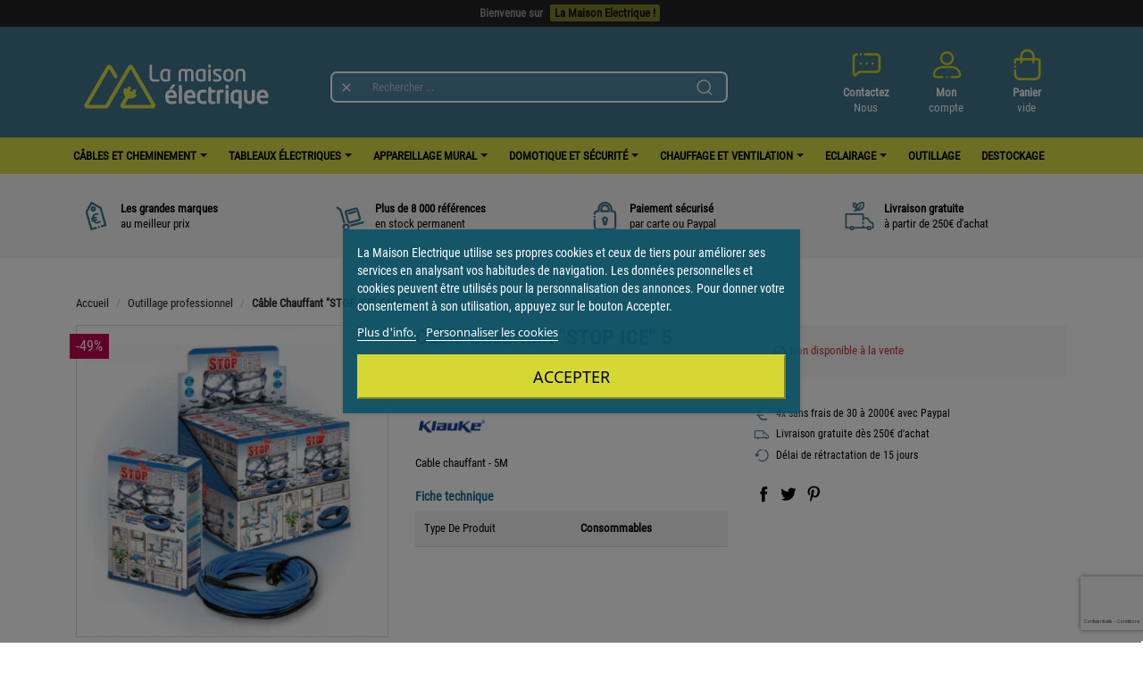

--- FILE ---
content_type: text/html; charset=utf-8
request_url: https://www.la-maison-electrique.com/outillage-professionnel/6743-cable-chauffant-stop-ice-5-metres-8032853652732.html
body_size: 25113
content:
<!doctype html>
<html lang="fr">

  <head>
    
      
  <meta charset="utf-8">


  <meta http-equiv="x-ua-compatible" content="ie=edge">



  <link rel="canonical" href="https://www.la-maison-electrique.com/outillage-professionnel/6743-cable-chauffant-stop-ice-5-metres-8032853652732.html">

  <title>Câble Chauffant &quot;STOP ICE&quot; 5 Mètres</title>
  
    <script data-keepinline="true">
    var ajaxGetProductUrl = '//www.la-maison-electrique.com/module/cdc_googletagmanager/async';
    var ajaxShippingEvent = 1;
    var ajaxPaymentEvent = 1;

/* datalayer */
dataLayer = window.dataLayer || [];
    let cdcDatalayer = {"pageCategory":"product","event":"view_item","ecommerce":{"currency":"EUR","items":[{"item_name":"Cable Chauffant \"STOP ICE\" 5 Metres","item_id":"6743","price":"135.96","price_tax_exc":"113.3","item_brand":"KLAUKE","item_category":"Outillage professionnel","quantity":1}]},"userLogged":0,"userId":"guest_376448","google_tag_params":{"ecomm_pagetype":"product","ecomm_prodid":"6743","ecomm_totalvalue":135.96,"ecomm_category":"Outillage professionnel","ecomm_totalvalue_tax_exc":113.3}};
    dataLayer.push(cdcDatalayer);

/* call to GTM Tag */
(function(w,d,s,l,i){w[l]=w[l]||[];w[l].push({'gtm.start':
new Date().getTime(),event:'gtm.js'});var f=d.getElementsByTagName(s)[0],
j=d.createElement(s),dl=l!='dataLayer'?'&l='+l:'';j.async=true;j.src=
'https://www.googletagmanager.com/gtm.js?id='+i+dl;f.parentNode.insertBefore(j,f);
})(window,document,'script','dataLayer','GTM-NK8QB4');

/* async call to avoid cache system for dynamic data */
dataLayer.push({
  'event': 'datalayer_ready'
});
</script>
  
  <meta name="description" content="Cable chauffant - 5M">
  <meta name="keywords" content="">
      
                  <link rel="alternate" href="https://www.la-maison-electrique.com/outillage-professionnel/6743-cable-chauffant-stop-ice-5-metres-8032853652732.html" hreflang="fr">
        



  <meta name="viewport" content="width=device-width, initial-scale=1">



  <link rel="icon" type="image/svg" type=”image/svg+xml” href="/img/favicon/favicon-dark.svg" media="(prefers-color-scheme:light)">
  <link rel="icon" type="image/svg" type=”image/svg+xml” href="/img/favicon/favicon-light.svg" media="(prefers-color-scheme:dark)">
  <link rel="icon" type="image/svg" type=”image/svg+xml” href="/img/favicon/favicon-dark.svg" media="(prefers-color-scheme:no-preference)">



    <link rel="stylesheet" href="/modules/ps_checkout/views/css/payments.css?version=4.4.0" type="text/css" media="all">
  <link rel="stylesheet" href="https://www.la-maison-electrique.com/themes/classic-child/assets/cache/theme-150ec9202.css" type="text/css" media="all">




  

  <script type="text/javascript">
        var ASSearchUrl = "https:\/\/www.la-maison-electrique.com\/module\/pm_advancedsearch4\/advancedsearch4";
        var as4_orderBySalesAsc = "Meilleures ventes en dernier";
        var as4_orderBySalesDesc = "Meilleures ventes en premier";
        var hirEnableMailalert = false;
        var isMobile = false;
        var is_17 = true;
        var prestashop = {"cart":{"products":[],"totals":{"total":{"type":"total","label":"Total","amount":0,"value":"0,00\u00a0\u20ac"},"total_including_tax":{"type":"total","label":"Total TTC","amount":0,"value":"0,00\u00a0\u20ac"},"total_excluding_tax":{"type":"total","label":"Total HT :","amount":0,"value":"0,00\u00a0\u20ac"}},"subtotals":{"products":{"type":"products","label":"Sous-total","amount":0,"value":"0,00\u00a0\u20ac"},"discounts":null,"shipping":{"type":"shipping","label":"Livraison","amount":0,"value":"gratuit"},"tax":null},"products_count":0,"summary_string":"0 articles","vouchers":{"allowed":1,"added":[]},"discounts":[],"minimalPurchase":0,"minimalPurchaseRequired":""},"currency":{"name":"Euro","iso_code":"EUR","iso_code_num":"978","sign":"\u20ac"},"customer":{"lastname":null,"firstname":null,"email":null,"birthday":null,"newsletter":null,"newsletter_date_add":null,"optin":null,"website":null,"company":null,"siret":null,"ape":null,"is_logged":false,"gender":{"type":null,"name":null},"addresses":[]},"language":{"name":"Fran\u00e7ais (French)","iso_code":"fr","locale":"fr-FR","language_code":"fr","is_rtl":"0","date_format_lite":"d\/m\/Y","date_format_full":"d\/m\/Y H:i:s","id":1},"page":{"title":"","canonical":null,"meta":{"title":"C\u00e2ble Chauffant \"STOP ICE\" 5 M\u00e8tres","description":"Cable chauffant - 5M","keywords":"","robots":"index"},"page_name":"product","body_classes":{"lang-fr":true,"lang-rtl":false,"country-FR":true,"currency-EUR":true,"layout-full-width":true,"page-product":true,"tax-display-enabled":true,"product-id-6743":true,"product-C\u00e2ble Chauffant \"STOP ICE\" 5 M\u00e8tres":true,"product-id-category-444":true,"product-id-manufacturer-144":true,"product-id-supplier-161":true,"product-available-for-order":true},"admin_notifications":[]},"shop":{"name":"La Maison \u00c9lectrique","logo":"\/img\/la-maison-electrique-logo-1573737983.jpg","stores_icon":"\/img\/logo_stores.png","favicon":"\/img\/favicon.ico"},"urls":{"base_url":"https:\/\/www.la-maison-electrique.com\/","current_url":"https:\/\/www.la-maison-electrique.com\/outillage-professionnel\/6743-cable-chauffant-stop-ice-5-metres-8032853652732.html","shop_domain_url":"https:\/\/www.la-maison-electrique.com","img_ps_url":"https:\/\/www.la-maison-electrique.com\/img\/","img_cat_url":"https:\/\/www.la-maison-electrique.com\/img\/c\/","img_lang_url":"https:\/\/www.la-maison-electrique.com\/img\/l\/","img_prod_url":"https:\/\/www.la-maison-electrique.com\/img\/p\/","img_manu_url":"https:\/\/www.la-maison-electrique.com\/img\/m\/","img_sup_url":"https:\/\/www.la-maison-electrique.com\/img\/su\/","img_ship_url":"https:\/\/www.la-maison-electrique.com\/img\/s\/","img_store_url":"https:\/\/www.la-maison-electrique.com\/img\/st\/","img_col_url":"https:\/\/www.la-maison-electrique.com\/img\/co\/","img_url":"https:\/\/www.la-maison-electrique.com\/themes\/classic-child\/assets\/img\/","css_url":"https:\/\/www.la-maison-electrique.com\/themes\/classic-child\/assets\/css\/","js_url":"https:\/\/www.la-maison-electrique.com\/themes\/classic-child\/assets\/js\/","pic_url":"https:\/\/www.la-maison-electrique.com\/upload\/","pages":{"address":"https:\/\/www.la-maison-electrique.com\/adresse","addresses":"https:\/\/www.la-maison-electrique.com\/adresses","authentication":"https:\/\/www.la-maison-electrique.com\/authentification","cart":"https:\/\/www.la-maison-electrique.com\/panier","category":"https:\/\/www.la-maison-electrique.com\/index.php?controller=category","cms":"https:\/\/www.la-maison-electrique.com\/index.php?controller=cms","contact":"https:\/\/www.la-maison-electrique.com\/contactez-nous","discount":"https:\/\/www.la-maison-electrique.com\/bons-de-reduction","guest_tracking":"https:\/\/www.la-maison-electrique.com\/suivi-commande-invite","history":"https:\/\/www.la-maison-electrique.com\/historique-des-commandes","identity":"https:\/\/www.la-maison-electrique.com\/identite","index":"https:\/\/www.la-maison-electrique.com\/","my_account":"https:\/\/www.la-maison-electrique.com\/mon-compte","order_confirmation":"https:\/\/www.la-maison-electrique.com\/index.php?controller=order-confirmation","order_detail":"https:\/\/www.la-maison-electrique.com\/index.php?controller=order-detail","order_follow":"https:\/\/www.la-maison-electrique.com\/details-de-la-commande","order":"https:\/\/www.la-maison-electrique.com\/commande","order_return":"https:\/\/www.la-maison-electrique.com\/index.php?controller=order-return","order_slip":"https:\/\/www.la-maison-electrique.com\/avoirs","pagenotfound":"https:\/\/www.la-maison-electrique.com\/index.php?controller=pagenotfound","password":"https:\/\/www.la-maison-electrique.com\/mot-de-passe-oublie","pdf_invoice":"https:\/\/www.la-maison-electrique.com\/index.php?controller=pdf-invoice","pdf_order_return":"https:\/\/www.la-maison-electrique.com\/index.php?controller=pdf-order-return","pdf_order_slip":"https:\/\/www.la-maison-electrique.com\/index.php?controller=pdf-order-slip","prices_drop":"https:\/\/www.la-maison-electrique.com\/promotions","product":"https:\/\/www.la-maison-electrique.com\/index.php?controller=product","search":"https:\/\/www.la-maison-electrique.com\/recherche","sitemap":"https:\/\/www.la-maison-electrique.com\/plan-du-site","stores":"https:\/\/www.la-maison-electrique.com\/magasins","supplier":"https:\/\/www.la-maison-electrique.com\/fournisseurs","register":"https:\/\/www.la-maison-electrique.com\/authentification?create_account=1","order_login":"https:\/\/www.la-maison-electrique.com\/commande?login=1"},"alternative_langs":{"fr":"https:\/\/www.la-maison-electrique.com\/outillage-professionnel\/6743-cable-chauffant-stop-ice-5-metres-8032853652732.html"},"theme_assets":"\/themes\/classic-child\/assets\/","actions":{"logout":"https:\/\/www.la-maison-electrique.com\/?mylogout="},"no_picture_image":{"bySize":{"small_default":{"url":"https:\/\/www.la-maison-electrique.com\/img\/p\/fr-default-small_default.jpg","width":98,"height":98},"cart_default":{"url":"https:\/\/www.la-maison-electrique.com\/img\/p\/fr-default-cart_default.jpg","width":125,"height":125},"home_default":{"url":"https:\/\/www.la-maison-electrique.com\/img\/p\/fr-default-home_default.jpg","width":250,"height":250},"medium_default":{"url":"https:\/\/www.la-maison-electrique.com\/img\/p\/fr-default-medium_default.jpg","width":452,"height":452},"large_default":{"url":"https:\/\/www.la-maison-electrique.com\/img\/p\/fr-default-large_default.jpg","width":800,"height":800}},"small":{"url":"https:\/\/www.la-maison-electrique.com\/img\/p\/fr-default-small_default.jpg","width":98,"height":98},"medium":{"url":"https:\/\/www.la-maison-electrique.com\/img\/p\/fr-default-home_default.jpg","width":250,"height":250},"large":{"url":"https:\/\/www.la-maison-electrique.com\/img\/p\/fr-default-large_default.jpg","width":800,"height":800},"legend":""}},"configuration":{"display_taxes_label":true,"display_prices_tax_incl":true,"is_catalog":false,"show_prices":true,"opt_in":{"partner":true},"quantity_discount":{"type":"discount","label":"Remise"},"voucher_enabled":1,"return_enabled":0},"field_required":[],"breadcrumb":{"links":[{"title":"Accueil","url":"https:\/\/www.la-maison-electrique.com\/"},{"title":"Outillage professionnel","url":"https:\/\/www.la-maison-electrique.com\/outillage-professionnel-444"},{"title":"C\u00e2ble Chauffant \"STOP ICE\" 5 M\u00e8tres","url":"https:\/\/www.la-maison-electrique.com\/outillage-professionnel\/6743-cable-chauffant-stop-ice-5-metres-8032853652732.html"}],"count":3},"link":{"protocol_link":"https:\/\/","protocol_content":"https:\/\/"},"time":1768853604,"static_token":"124c5c37e6778e3cd551dd195daa6488","token":"2d85aece6a6f7a8fceb13d6cb83b96a9"};
        var ps_checkout3dsEnabled = true;
        var ps_checkoutApplePayUrl = "https:\/\/www.la-maison-electrique.com\/module\/ps_checkout\/applepay";
        var ps_checkoutAutoRenderDisabled = false;
        var ps_checkoutCancelUrl = "https:\/\/www.la-maison-electrique.com\/module\/ps_checkout\/cancel";
        var ps_checkoutCardBrands = ["MASTERCARD","VISA","AMEX","CB_NATIONALE"];
        var ps_checkoutCardFundingSourceImg = "\/modules\/ps_checkout\/views\/img\/payment-cards.png";
        var ps_checkoutCardLogos = {"AMEX":"\/modules\/ps_checkout\/views\/img\/amex.svg","CB_NATIONALE":"\/modules\/ps_checkout\/views\/img\/cb.svg","DINERS":"\/modules\/ps_checkout\/views\/img\/diners.svg","DISCOVER":"\/modules\/ps_checkout\/views\/img\/discover.svg","JCB":"\/modules\/ps_checkout\/views\/img\/jcb.svg","MAESTRO":"\/modules\/ps_checkout\/views\/img\/maestro.svg","MASTERCARD":"\/modules\/ps_checkout\/views\/img\/mastercard.svg","UNIONPAY":"\/modules\/ps_checkout\/views\/img\/unionpay.svg","VISA":"\/modules\/ps_checkout\/views\/img\/visa.svg"};
        var ps_checkoutCartProductCount = 0;
        var ps_checkoutCheckUrl = "https:\/\/www.la-maison-electrique.com\/module\/ps_checkout\/check";
        var ps_checkoutCheckoutTranslations = {"checkout.go.back.link.title":"Retourner au tunnel de commande","checkout.go.back.label":"Tunnel de commande","checkout.card.payment":"Paiement par carte","checkout.page.heading":"R\u00e9sum\u00e9 de commande","checkout.cart.empty":"Votre panier d'achat est vide.","checkout.page.subheading.card":"Carte","checkout.page.subheading.paypal":"PayPal","checkout.payment.by.card":"Vous avez choisi de payer par carte.","checkout.payment.by.paypal":"Vous avez choisi de payer par PayPal.","checkout.order.summary":"Voici un r\u00e9sum\u00e9 de votre commande :","checkout.order.amount.total":"Le montant total de votre panier est de","checkout.order.included.tax":"(TTC)","checkout.order.confirm.label":"Veuillez finaliser votre commande en cliquant sur &quot;Je valide ma commande&quot;","paypal.hosted-fields.label.card-name":"Nom du titulaire de la carte","paypal.hosted-fields.placeholder.card-name":"Nom du titulaire de la carte","paypal.hosted-fields.label.card-number":"Num\u00e9ro de carte","paypal.hosted-fields.placeholder.card-number":"Num\u00e9ro de carte","paypal.hosted-fields.label.expiration-date":"Date d'expiration","paypal.hosted-fields.placeholder.expiration-date":"MM\/YY","paypal.hosted-fields.label.cvv":"Code de s\u00e9curit\u00e9","paypal.hosted-fields.placeholder.cvv":"XXX","payment-method-logos.title":"Paiement 100% s\u00e9curis\u00e9","express-button.cart.separator":"ou","express-button.checkout.express-checkout":"Achat rapide","error.paypal-sdk":"No PayPal Javascript SDK Instance","error.google-pay-sdk":"No Google Pay Javascript SDK Instance","error.google-pay.transaction-info":"An error occurred fetching Google Pay transaction info","error.apple-pay-sdk":"No Apple Pay Javascript SDK Instance","error.apple-pay.payment-request":"An error occurred fetching Apple Pay payment request","checkout.payment.others.link.label":"Autres moyens de paiement","checkout.payment.others.confirm.button.label":"Je valide ma commande","checkout.form.error.label":"Une erreur s'est produite lors du paiement. Veuillez r\u00e9essayer ou contacter le support.","loader-component.label.header":"Merci pour votre achat !","loader-component.label.body":"Veuillez patienter, nous traitons votre paiement","loader-component.label.body.longer":"This is taking longer than expected. Please wait...","error.paypal-sdk.contingency.cancel":"Authentification du titulaire de carte annul\u00e9e, veuillez choisir un autre moyen de paiement ou essayez de nouveau.","error.paypal-sdk.contingency.error":"Une erreur est survenue lors de l'authentification du titulaire de la carte, veuillez choisir un autre moyen de paiement ou essayez de nouveau.","error.paypal-sdk.contingency.failure":"Echec de l'authentification du titulaire de la carte, veuillez choisir un autre moyen de paiement ou essayez de nouveau.","error.paypal-sdk.contingency.unknown":"L'identit\u00e9 du titulaire de la carte n'a pas pu \u00eatre v\u00e9rifi\u00e9e, veuillez choisir un autre moyen de paiement ou essayez de nouveau.","ok":"Ok","cancel":"Annuler","checkout.payment.token.delete.modal.header":"Voulez-vous supprimer cette m\u00e9thode de paiement ?","checkout.payment.token.delete.modal.content":"Cette m\u00e9thode de paiement sera supprim\u00e9e de votre compte :","checkout.payment.token.delete.modal.confirm-button":"Supprimer cette m\u00e9thode de paiement","checkout.payment.loader.processing-request":"Veuillez patienter, nous traitons votre demande...","APPLE_PAY_MERCHANT_SESSION_VALIDATION_ERROR":"Nous ne pouvons pas traiter votre paiement Apple Pay pour le moment. Cela peut \u00eatre d\u00fb \u00e0 un probl\u00e8me de v\u00e9rification de la configuration du paiement pour ce site. Veuillez r\u00e9essayer plus tard ou choisir un autre moyen de paiement.","APPROVE_APPLE_PAY_VALIDATION_ERROR":"Nous avons rencontr\u00e9 un probl\u00e8me lors du traitement de votre paiement Apple Pay. Veuillez v\u00e9rifier les d\u00e9tails de votre commande et r\u00e9essayer, ou utiliser un autre moyen de paiement."};
        var ps_checkoutCheckoutUrl = "https:\/\/www.la-maison-electrique.com\/commande";
        var ps_checkoutConfirmUrl = "https:\/\/www.la-maison-electrique.com\/index.php?controller=order-confirmation";
        var ps_checkoutCreateUrl = "https:\/\/www.la-maison-electrique.com\/module\/ps_checkout\/create";
        var ps_checkoutCspNonce = "";
        var ps_checkoutCustomMarks = {"google_pay":"\/modules\/ps_checkout\/views\/img\/google_pay.svg"};
        var ps_checkoutExpressCheckoutCartEnabled = false;
        var ps_checkoutExpressCheckoutOrderEnabled = false;
        var ps_checkoutExpressCheckoutProductEnabled = false;
        var ps_checkoutExpressCheckoutSelected = false;
        var ps_checkoutExpressCheckoutUrl = "https:\/\/www.la-maison-electrique.com\/module\/ps_checkout\/ExpressCheckout";
        var ps_checkoutFundingSource = "paypal";
        var ps_checkoutFundingSourcesSorted = ["card","paylater","paypal","google_pay","bancontact","eps","giropay","ideal","mybank","p24","blik"];
        var ps_checkoutGooglePayUrl = "https:\/\/www.la-maison-electrique.com\/module\/ps_checkout\/googlepay";
        var ps_checkoutHostedFieldsContingencies = "SCA_WHEN_REQUIRED";
        var ps_checkoutHostedFieldsEnabled = true;
        var ps_checkoutHostedFieldsSelected = false;
        var ps_checkoutIconsPath = "\/modules\/ps_checkout\/views\/img\/icons\/";
        var ps_checkoutLanguageIsoCode = "fr";
        var ps_checkoutLoaderImage = "\/modules\/ps_checkout\/views\/img\/loader.svg";
        var ps_checkoutPartnerAttributionId = "PrestaShop_Cart_PSXO_PSDownload";
        var ps_checkoutPayLaterCartPageButtonEnabled = false;
        var ps_checkoutPayLaterCategoryPageBannerEnabled = false;
        var ps_checkoutPayLaterHomePageBannerEnabled = false;
        var ps_checkoutPayLaterOrderPageBannerEnabled = false;
        var ps_checkoutPayLaterOrderPageButtonEnabled = false;
        var ps_checkoutPayLaterOrderPageMessageEnabled = true;
        var ps_checkoutPayLaterProductPageBannerEnabled = false;
        var ps_checkoutPayLaterProductPageButtonEnabled = false;
        var ps_checkoutPayLaterProductPageMessageEnabled = false;
        var ps_checkoutPayPalButtonConfiguration = null;
        var ps_checkoutPayPalEnvironment = "LIVE";
        var ps_checkoutPayPalOrderId = "";
        var ps_checkoutPayPalSdkConfig = {"clientId":"AXjYFXWyb4xJCErTUDiFkzL0Ulnn-bMm4fal4G-1nQXQ1ZQxp06fOuE7naKUXGkq2TZpYSiI9xXbs4eo","merchantId":"PXFMJYG5CMRKW","currency":"EUR","intent":"capture","commit":"false","vault":"false","integrationDate":"2022-14-06","dataPartnerAttributionId":"PrestaShop_Cart_PSXO_PSDownload","dataCspNonce":"","dataEnable3ds":"true","enableFunding":"paylater","components":"marks,funding-eligibility,googlepay"};
        var ps_checkoutPayWithTranslations = {"card":"Pay by Card - 100% secure payments","paylater":"Pay in installments with PayPal Pay Later","paypal":"Pay with a PayPal account","google_pay":"Pay by Google Pay","bancontact":"Pay by Bancontact","eps":"Pay by EPS","giropay":"Pay by Giropay","ideal":"Pay by iDEAL","mybank":"Pay by MyBank","p24":"Pay by Przelewy24","blik":"Pay by BLIK"};
        var ps_checkoutPaymentMethodLogosTitleImg = "\/modules\/ps_checkout\/views\/img\/lock_checkout.svg";
        var ps_checkoutPaymentUrl = "https:\/\/www.la-maison-electrique.com\/module\/ps_checkout\/payment";
        var ps_checkoutRenderPaymentMethodLogos = true;
        var ps_checkoutValidateUrl = "https:\/\/www.la-maison-electrique.com\/module\/ps_checkout\/validate";
        var ps_checkoutVaultUrl = "https:\/\/www.la-maison-electrique.com\/module\/ps_checkout\/vault";
        var ps_checkoutVersion = "4.4.0";
        var psemailsubscription_subscription = "https:\/\/www.la-maison-electrique.com\/module\/ps_emailsubscription\/subscription";
        var recaptcha_position_contact_us = "";
        var recaptcha_position_login = "";
        var recaptcha_position_mailalert = "";
        var recaptcha_position_newsletter = "";
        var recaptcha_position_password = "";
        var recaptcha_position_productcomment = "";
        var recaptcha_position_registration = "";
      </script>



    
    <script id='lgcookieslaw_script_gtm'>
        window.dataLayer = window.dataLayer || [];
        function gtag(){
            dataLayer.push(arguments);
        }

        gtag('consent', 'default', {
            'ad_storage': 'denied',
            'ad_user_data': 'denied',
            'ad_personalization': 'denied',
            'analytics_storage': 'denied'
        });
    </script>


<script type="text/javascript">
    var lgcookieslaw_consent_mode = 1;
    var lgcookieslaw_banner_url_ajax_controller = "https://www.la-maison-electrique.com/module/lgcookieslaw/ajax";     var lgcookieslaw_cookie_values = null;     var lgcookieslaw_saved_preferences = 0;
    var lgcookieslaw_ajax_calls_token = "4a19d4c55a9f6905b21998cab620499f";
    var lgcookieslaw_reload = 1;
    var lgcookieslaw_block_navigation = 1;
    var lgcookieslaw_banner_position = 3;
    var lgcookieslaw_show_fixed_button = 1;
    var lgcookieslaw_save_user_consent = 1;
    var lgcookieslaw_reject_cookies_when_closing_banner = 0;
</script>

<script>
    var baseDir = 'http://www.la-maison-electrique.com/';    
    var isLogged = '';
    var single_mode = '';
    var added_to_wishlist = 'Le produit a été ajouté avec succès à votre liste d\'envies.'
    var added_to_wishlist_btn = 'Ajouté à ma liste d\'envies'
    var static_token = '124c5c37e6778e3cd551dd195daa6488';
    var advansedwishlist_ajax_controller_url = 'https://www.la-maison-electrique.com/module/advansedwishlist/ajax';
    var idDefaultWishlist = '0';
        var wishlist_btn_icon = '<i class="material-icons">favorite</i>';
    var ps_ws_version = 'advansedwishlistis17';
    </script>    

<script type="text/javascript">
    
        var psv = 1.7;
        var hiRecaptchaSiteKey = '6Lc49J4UAAAAAND6YibjoeiIgMfuM9xXCAssFhcl';
        var hirecaptchaContact = '1';
        var hirEnableContactPageCaptcha = '';
        var hirEnableAuthPageCaptcha = '';
        var hirEnableNewsletter = '1';
        var hirEnableLogin = '';
        var hirEnablePassword = '';
        var hirEnableMailalert = '';
        var hirEnableProductcomment = '';
        var hirecaptchaSize = 'invisible';
        var hirecaptchaTheme = 'light';
        var hirVersion = 3;
        var hi_recaptcha_Controller = 'https://www.la-maison-electrique.com/module/hirecaptcha/validate';
        var hi_recaptcha_verification_controller = 'https://www.la-maison-electrique.com/module/hirecaptcha/verification';
        var hi_recaptcha_secure_key = '2752b6d33be650ef75748a1539c039e8';
    
</script>

    <script src="https://www.google.com/recaptcha/api.js?onload=hirecaptchaOnloadCallback3&render=explicit&hl=fr"></script>
<script type="text/javascript">
    
        var contactWidget;
        var authWidget;
        var newsletterWidget;
        var loginWidget;
        var passwordWidget;
        var mailalertWidget;
        var productcommentWidget;
        var hiRecaptchaOnSubmitContact = function(token) {
            if(hirecaptchaSize == 'invisible') {
                if(psv >= 1.7) {
                    $('.contact-form form').submit();
                } else {
                    $('.contact-form-box').submit();
                }
            }
        };
        var hiRecaptchaOnSubmitAuth = function(token) {
            if(hirecaptchaSize == 'invisible') {
                if(psv >= 1.7){
                    let regForm = document.getElementById('customer-form');
                    // JS submit function bypasses browsers built-in form validation
                    // so here we check them manually 
                    if (regForm.checkValidity()) {
                        regForm.submit();
                    } else {
                        regForm.reportValidity();
                    }
                } else {
                    var regForm = document.getElementById('account-creation_form');
                    if (regForm) {
                        regForm.submit();
                    }

                    // OPC invisible reCAPTCHA
                    if ($('#new_account_form #submitAccount').length || $('#new_account_form #submitGuestAccount').length) {
                        $('.hi-g-recaptcha-response').val(grecaptcha.getResponse(authWidget));

                        // this will trigger the Ajax request from theme
                        $('#new_account_form #submitAccount, #new_account_form #submitGuestAccount').click();
                    }
                }
            } else {
                // PS 1.6 OPC checkbox mode
                if (psv <= 1.6) {
                    $('.hi-g-recaptcha-response').val(grecaptcha.getResponse(authWidget));
                }
            }
        };
        var hiRecaptchaOnSubmitNewsletter = function(token) {
            if(hirecaptchaSize == 'invisible') {
                if(psv >= 1.7) {
                    $('.block_newsletter form').submit();
                } else {
                    $('#newsletter_block_left form').submit();
                }
            }
        };
        var hiRecaptchaOnSubmitLogin = function(token) {
            if(hirecaptchaSize == 'invisible') {
                if(psv >= 1.7) {
                    $('#login-form').submit();
                } else {
                    $('#login_form').submit();
                }
            }
        };
        var hiRecaptchaOnSubmitPassword = function(token) {
            if(hirecaptchaSize == 'invisible') {
                if(psv >= 1.7) {
                    $('.forgotten-password input[type="submit"]').click();
                } else {
                    $('#form_forgotpassword').submit();
                }
            }
        };
        var hirecaptchaOnloadCallback = function() {
            if(hirEnableContactPageCaptcha) {
                var contactCaptchaCounter = 0;
                var contactCaptchaInterval = setInterval(function() {
                    contactCaptchaCounter++;
                    if ($('#hi_recaptcha_contact').length > 0) {
                        clearInterval(contactCaptchaInterval);

                        contactWidget = grecaptcha.render('hi_recaptcha_contact', {
                            sitekey: hiRecaptchaSiteKey,
                            theme: hirecaptchaTheme,
                            size: hirecaptchaSize,
                            callback: hiRecaptchaOnSubmitContact,
                            badge: recaptcha_position_contact_us
                        });
                    } else if (contactCaptchaCounter >= 20) {
                        // stop the loop after 20 attempts
                        clearInterval(contactCaptchaInterval);
                    }
                }, 200);
            }
            if (hirEnableAuthPageCaptcha) {
                var authCaptchaCounter = 0;
                var authCaptchaInterval = setInterval(function() {
                    authCaptchaCounter++;
                    if ($('#hi_recaptcha_auth').length > 0) {
                        clearInterval(authCaptchaInterval);

                        authWidget = grecaptcha.render('hi_recaptcha_auth', {
                            sitekey: hiRecaptchaSiteKey,
                            theme: hirecaptchaTheme,
                            size: hirecaptchaSize,
                            callback: hiRecaptchaOnSubmitAuth,
                            badge: recaptcha_position_registration
                        });
                    } else if (authCaptchaInterval >= 20) {
                        // stop the loop after 20 attempts
                        clearInterval(authCaptchaInterval);
                    }
                }, 200);
            }
            if (hirEnableNewsletter) {
                var newsletterCaptchaCounter = 0;
                var newsletterCaptchaInterval = setInterval(function() {
                    newsletterCaptchaCounter++;

                    if ($('#hi_recaptcha_newsletter').length > 0) {
                        clearInterval(newsletterCaptchaInterval);

                        newsletterWidget = grecaptcha.render('hi_recaptcha_newsletter', {
                            sitekey: hiRecaptchaSiteKey,
                            theme: hirecaptchaTheme,
                            size: hirecaptchaSize,
                            callback: hiRecaptchaOnSubmitNewsletter,
                            badge: recaptcha_position_newsletter
                        });
                    } else if (newsletterCaptchaCounter >= 20) {
                        clearInterval(newsletterCaptchaInterval);
                    }
                }, 200);
            }
            if (hirEnableLogin) {
                var loginCaptchaCounter = 0;
                var loginCaptchaInterval = setInterval(function() {
                    loginCaptchaCounter++;

                    if ($('#authentication #hi_recaptcha_login').length > 0) {
                        clearInterval(loginCaptchaInterval);

                        loginWidget = grecaptcha.render('hi_recaptcha_login', {
                            sitekey: hiRecaptchaSiteKey,
                            theme: hirecaptchaTheme,
                            size: hirecaptchaSize,
                            callback: hiRecaptchaOnSubmitLogin,
                            badge: recaptcha_position_login
                        });
                    } else if (loginCaptchaCounter >= 20) {
                        clearInterval(loginCaptchaInterval);
                    }
                }, 200);
            }
            if (hirEnablePassword) {
                var passwordCaptchaCounter = 0;
                var passwordCaptchaInterval = setInterval(function() {
                    passwordCaptchaCounter++;

                    if ($('#password #hi_recaptcha_password').length > 0) {
                        clearInterval(passwordCaptchaInterval);

                        passwordWidget = grecaptcha.render('hi_recaptcha_password', {
                            sitekey: hiRecaptchaSiteKey,
                            theme: hirecaptchaTheme,
                            size: hirecaptchaSize,
                            callback: hiRecaptchaOnSubmitPassword,
                            badge: recaptcha_position_password
                        });
                    } else if (passwordCaptchaCounter >= 20) {
                        clearInterval(passwordCaptchaInterval);
                    }
                }, 200);
                
            }
            if (hirEnableMailalert) {
                var mailalertCaptchaCounter = 0;
                var mailalertCaptchaInterval = setInterval(function() {
                    mailalertCaptchaCounter++;

                    if ($('.js-mailalert').length > 0 || $('#mailalert_link').length > 0) {
                        clearInterval(mailalertCaptchaInterval);

                        if (hirVersion == 2 && hirecaptchaSize == 'invisible') {
                            mailalertWidget = grecaptcha.render('hi_recaptcha_mailalert', {
                                sitekey: hiRecaptchaSiteKey,
                                theme: hirecaptchaTheme,
                                size: hirecaptchaSize,
                                callback: validateMailAlertForm,
                                badge: recaptcha_position_mailalert
                            });
                        } else {
                            mailalertWidget = grecaptcha.render('hi_recaptcha_mailalert', {
                                sitekey: hiRecaptchaSiteKey,
                                theme: hirecaptchaTheme,
                                size: hirecaptchaSize,
                                badge: recaptcha_position_mailalert
                            });
                        }
                    } else if (mailalertCaptchaCounter >= 20) {
                        clearInterval(mailalertCaptchaInterval);
                    }
                }, 200);
            }
            if (hirEnableProductcomment) {
                var commentCaptchaCounter = 0;
                var commentCaptchaInterval = setInterval(function() {
                    commentCaptchaCounter++;

                    if ($('#post-product-comment-form').length > 0 || $('#id_new_comment_form').length > 0) {
                        clearInterval(commentCaptchaInterval);

                        if (hirVersion == 2 && hirecaptchaSize == 'invisible') {
                            productcommentWidget = grecaptcha.render('hi_recaptcha_productcomment', {
                                sitekey: hiRecaptchaSiteKey,
                                theme: hirecaptchaTheme,
                                size: hirecaptchaSize,
                                callback: validateProductcommentForm,
                                badge: recaptcha_position_productcomment
                            });
                        } else {
                            productcommentWidget = grecaptcha.render('hi_recaptcha_productcomment', {
                                sitekey: hiRecaptchaSiteKey,
                                theme: hirecaptchaTheme,
                                size: hirecaptchaSize,
                                badge: recaptcha_position_productcomment
                            });
                        }
                    } else if (commentCaptchaCounter >= 20) {
                        clearInterval(commentCaptchaInterval);
                    }
                }, 200);
            }
        };

        var hirecaptchaOnloadCallback3 = function() {
            if(hirEnableContactPageCaptcha) {
                var contactCaptchaCounter = 0;
                var contactCaptchaInterval = setInterval(function() {
                    contactCaptchaCounter++;

                    if ($('#hi_recaptcha_contact').length > 0) {
                        clearInterval(contactCaptchaInterval);

                        contactWidget = grecaptcha.render('hi_recaptcha_contact', {
                            sitekey: hiRecaptchaSiteKey,
                            theme: hirecaptchaTheme,
                            size: 'invisible',
                            badge: recaptcha_position_contact_us
                        });
                    } else if (contactCaptchaCounter >= 20) {
                        clearInterval(contactCaptchaInterval);
                    }
                }, 200);
            }
            if (hirEnableAuthPageCaptcha) {
                var authCaptchaCounter = 0;
                var authCaptchaInterval = setInterval(function() {
                    authCaptchaCounter++;

                    if ($('#hi_recaptcha_auth').length > 0) {
                        clearInterval(authCaptchaInterval);

                        authWidget = grecaptcha.render('hi_recaptcha_auth', {
                            sitekey: hiRecaptchaSiteKey,
                            theme: hirecaptchaTheme,
                            size: 'invisible',
                            badge: recaptcha_position_registration
                        });
                    } else if (authCaptchaCounter >= 20) {
                        clearInterval(authCaptchaInterval);
                    }
                }, 200);
            }
            if (hirEnableNewsletter) {
                var newsletterCaptchaCounter = 0;
                var newsletterCaptchaInterval = setInterval(function() {
                    newsletterCaptchaCounter++;

                    if ($('#hi_recaptcha_newsletter').length > 0) {
                        clearInterval(newsletterCaptchaInterval);

                        newsletterWidget = grecaptcha.render('hi_recaptcha_newsletter', {
                            sitekey: hiRecaptchaSiteKey,
                            theme: hirecaptchaTheme,
                            size: 'invisible',
                            badge: recaptcha_position_newsletter
                        });
                    } else if (newsletterCaptchaCounter >= 20) {
                        clearInterval(newsletterCaptchaInterval);
                    }
                }, 200);
            }
            if (hirEnableLogin) {
                var loginCaptchaCounter = 0;
                var loginCaptchaInterval = setInterval(function() {
                    loginCaptchaCounter++;

                    if ($('#authentication #hi_recaptcha_login').length > 0) {
                        clearInterval(loginCaptchaInterval);

                        loginWidget = grecaptcha.render('hi_recaptcha_login', {
                            sitekey: hiRecaptchaSiteKey,
                            theme: hirecaptchaTheme,
                            size: 'invisible',
                            badge: recaptcha_position_login
                        });
                    } else if (loginCaptchaCounter >= 20) {
                        clearInterval(loginCaptchaInterval);
                    }
                }, 200);
            }
            if (hirEnablePassword) {
                var passwordCaptchaCounter = 0;
                var passwordCaptchaInterval = setInterval(function() {
                    passwordCaptchaCounter++;

                    if ($('#password #hi_recaptcha_password').length > 0) {
                        clearInterval(passwordCaptchaInterval);

                        passwordWidget = grecaptcha.render('hi_recaptcha_password', {
                            sitekey: hiRecaptchaSiteKey,
                            theme: hirecaptchaTheme,
                            size: 'invisible',
                            badge: recaptcha_position_password
                        });
                    } else if (passwordCaptchaCounter >= 20) {
                        clearInterval(passwordCaptchaInterval);
                    }
                }, 200);
            }
            if (hirEnableMailalert) {
                var mailalertCaptchaCounter = 0;
                var mailalertCaptchaInterval = setInterval(function() {
                    mailalertCaptchaCounter++;

                    if ($('.js-mailalert').length > 0 || $('#mailalert_link').length > 0) {
                        clearInterval(mailalertCaptchaInterval);

                        mailalertWidget = grecaptcha.render('hi_recaptcha_mailalert', {
                            sitekey: hiRecaptchaSiteKey,
                            theme: hirecaptchaTheme,
                            size: 'invisible',
                            badge: recaptcha_position_mailalert
                        });
                    } else if (mailalertCaptchaCounter >= 20) {
                        clearInterval(mailalertCaptchaInterval);
                    }
                }, 200);
            }
            if (hirEnableProductcomment) {
                var commentCaptchaCounter = 0;
                var commentCaptchaInterval = setInterval(function() {
                    commentCaptchaCounter++;

                    if ($('#post-product-comment-form').length > 0 || $('#id_new_comment_form').length > 0) {
                        clearInterval(commentCaptchaInterval);

                        productcommentWidget = grecaptcha.render('hi_recaptcha_productcomment', {
                            sitekey: hiRecaptchaSiteKey,
                            theme: hirecaptchaTheme,
                            size: 'invisible',
                            badge: recaptcha_position_productcomment
                        });
                    } else if (commentCaptchaCounter >= 200) {
                        clearInterval(commentCaptchaInterval);
                    }
                }, 200);
            }
        };
    
</script>
<div id="lme-topbar" class="fixed">
    <div class="topbar-text txt-center">
                <span class="msg" id="topbar-0" style="display:none;">
                            Bienvenue sur <em>La Maison Electrique !</em>
                    </span>
            </div>
</div>




    
  <meta property="og:type" content="product">
  <meta property="og:url" content="https://www.la-maison-electrique.com/outillage-professionnel/6743-cable-chauffant-stop-ice-5-metres-8032853652732.html">
  <meta property="og:title" content="Câble Chauffant &quot;STOP ICE&quot; 5 Mètres">
  <meta property="og:site_name" content="La Maison Électrique">
  <meta property="og:description" content="Cable chauffant - 5M">
  <meta property="og:image" content="https://www.la-maison-electrique.com/13680-large_default/cable-chauffant-stop-ice-5-metres.jpg">
  <meta property="product:pretax_price:amount" content="113.2965">
  <meta property="product:pretax_price:currency" content="EUR">
  <meta property="product:price:amount" content="135.96">
  <meta property="product:price:currency" content="EUR">
    <meta property="product:weight:value" content="1.500000">
  <meta property="product:weight:units" content="kg">
  
  </head>

  <body id="product" class="lang-fr country-fr currency-eur layout-full-width page-product tax-display-enabled product-id-6743 product-cable-chauffant-stop-ice-5-metres product-id-category-444 product-id-manufacturer-144 product-id-supplier-161 product-available-for-order">

    
      <!-- Google Tag Manager (noscript) -->
<noscript><iframe src="https://www.googletagmanager.com/ns.html?id=GTM-NK8QB4"
height="0" width="0" style="display:none;visibility:hidden"></iframe></noscript>
<!-- End Google Tag Manager (noscript) -->

    

    <main>
      
              

      <header id="header">
        
          
  <div class="header-banner">
    
  </div>



  <nav class="header-nav" style="display:none">
    <div class="container">
      <div class="row">
        <div class="hidden-md-up text-sm-center mobile">
          <div class="float-xs-right" id="_mobile_cart"></div>
          <div class="float-xs-right" id="_mobile_user_info"></div>
          <!-- Mobile Logo -->
          <div class="top-logo" id="_mobile_logo"></div>
          <div class="clearfix"></div>
        </div>
      </div>
    </div>
  </nav>


  
    <div id="menu-scroll">
      <div class="header-top">
      <div class="container">
        <div class="row">       

          <!-- Logo -->
          <div id="div-logo" class="col-lg-3 col-md-6 col-xs-6">
                  <a href="https://www.la-maison-electrique.com/">
                    <img class="logo img-responsive" src="/img/logo/logo.svg" alt="La Maison Électrique">
                  </a>
          </div><!-- END Logo -->
          

          <!-- Hook displayTop -->
          
          <div class="col-lg-5 col-md-12 col-xs-12" id="lme-search" data-search-controller-lme="https://www.la-maison-electrique.com/module/lme_searchbar/ajax">
    <div id="search_widget" class="search-widget" data-search-controller-url="//www.la-maison-electrique.com/recherche">
        <form id="lme-search-form" method="get" action="//www.la-maison-electrique.com/recherche">
            <input type="hidden" name="controller" value="search">
            <input type="text" id="lme-query" name="s" value="" placeholder="Rechercher ..." aria-label="Rechercher">
			<button type="submit" class="loupe" aria-label="Lancer la recherche">
				<img src="/img/icones/icone-loupe-b.svg" alt="Image de loupe permettant d'effectuer une recherche">
			</button>
            <button type="reset">
                <i class="material-icons">&#xe5cd;</i>
            </button>
        </form>
    </div>
</div><div class="col-lg-4 col-md-6 col-xs-6 group-of-icons-header">
<div class="header-part header-part-contact text-center top20 bottom20">
    <a class="contact top40" rel="nofollow" href="https://www.la-maison-electrique.com/contactez-nous">
        <span class="text">
            <span>Contactez</span>
            <span>Nous</span>
        </span>
    </a>
</div><div class="header-part header-part-compte text-center top20 bottom20">
        <a class="user top40" rel="nofollow" href="https://www.la-maison-electrique.com/mon-compte">
        <span class="icone"></span>
        <span class="text">
            <span>Mon</span>
            <span>compte</span>
        </span>
    </a>
    </div><div class="header-part header-part-panier text-center top20 bottom20">
    <a class="top40 blockcart cart inactive" rel="nofollow" data-refresh-url="//www.la-maison-electrique.com/module/ps_shoppingcart/ajax" href="//www.la-maison-electrique.com/panier?action=show">
        <span class="text">
            <span class="">Panier</span>
            <span class="cart-products-count">
                                    vide
                            </span>
        </span>
        <span class="text_mobile">
                    </span>
    </a>
</div>
</div>
        
          <!-- END Hook displayTop -->

          <!-- Menu Desktop -->
          <div class="clearfix"></div>


        </div><!-- END Row -->

      </div><!-- END Container -->
      
      </div><!-- END Header-top -->
    </div>
        <div class="ets_mm_megamenu 
        layout_layout5 
         show_icon_in_mobile 
          
        transition_fade   
        transition_floating 
         
        sticky_disabled 
         
        ets-dir-ltr        hook-default        single_layout         disable_sticky_mobile         "
        data-bggray="bg_gray"
        >
        <div class="ets_mm_megamenu_content">
            <div class="container">
                <div class="ets_mm_megamenu_content_content">
                    <div class="ybc-menu-toggle ybc-menu-btn closed">
                        <span class="ybc-menu-button-toggle_icon">
                            <i class="icon-bar"></i>
                            <i class="icon-bar"></i>
                            <i class="icon-bar"></i>
                        </span>
                        Menu
                    </div>
                        <ul class="mm_menus_ul  ">
        <li class="close_menu">
            <div class="pull-left">
                <span class="mm_menus_back">
                    <i class="icon-bar"></i>
                    <i class="icon-bar"></i>
                    <i class="icon-bar"></i>
                </span>
                Menu
            </div>
            <div class="pull-right">
                <span class="mm_menus_back_icon"></span>
                Retour
            </div>
        </li>
                    <li class="mm_menus_li mm_sub_align_full mm_has_sub"
                >
                <a                         href="https://www.la-maison-electrique.com/cables-et-cheminement-53"
                        style="font-size:13px;">
                    <span class="mm_menu_content_title">
                                                Câbles et cheminement
                        <span class="mm_arrow"></span>                                            </span>
                </a>
                                                    <span class="arrow closed"></span>                                            <ul class="mm_columns_ul"
                            style=" width:100%; font-size:14px;">
                                                            <li class="mm_columns_li column_size_2  mm_has_sub">
                                                                            <ul class="mm_blocks_ul">
                                                                                            <li data-id-block="30" class="mm_blocks_li">
                                                        
    <div class="ets_mm_block mm_block_type_category ">
        <h4  style="font-size:14px"><a href="/fils-et-cables-17"  style="font-size:14px">Fils et câbles</a></h4>
        <div class="ets_mm_block_content">        
                                <ul class="ets_mm_categories">
                    <li >
                <a href="https://www.la-maison-electrique.com/fils-electriques-112">Fils électriques</a>
                            </li>
                    <li >
                <a href="https://www.la-maison-electrique.com/cables-baies-informatiques-1358">Câbles baies informatiques</a>
                            </li>
                    <li >
                <a href="https://www.la-maison-electrique.com/cables-electriques-113">Câbles électriques</a>
                            </li>
                    <li >
                <a href="https://www.la-maison-electrique.com/cables-multimedia-906">Câbles multimédia</a>
                            </li>
                    <li >
                <a href="https://www.la-maison-electrique.com/cordons-et-rallonges-952">Cordons et rallonges</a>
                            </li>
                    <li >
                <a href="https://www.la-maison-electrique.com/enrouleurs-et-multiprises-95">Enrouleurs et multiprises</a>
                            </li>
                    <li >
                <a href="https://www.la-maison-electrique.com/cables-bus-980">Câbles BUS</a>
                            </li>
            </ul>
                    </div>
    </div>
    <div class="clearfix"></div>

                                                </li>
                                                                                    </ul>
                                                                    </li>
                                                            <li class="mm_columns_li column_size_2  mm_has_sub">
                                                                            <ul class="mm_blocks_ul">
                                                                                            <li data-id-block="32" class="mm_blocks_li">
                                                        
    <div class="ets_mm_block mm_block_type_category ">
        <h4  style="font-size:14px"><a href="/gaines-et-tubes-907"  style="font-size:14px">Gaines et tubes</a></h4>
        <div class="ets_mm_block_content">        
                                <ul class="ets_mm_categories">
                    <li >
                <a href="https://www.la-maison-electrique.com/gaines-icta-908">Gaines ICTA</a>
                            </li>
                    <li >
                <a href="https://www.la-maison-electrique.com/gaines-prefilees-909">Gaines préfilées</a>
                            </li>
                    <li >
                <a href="https://www.la-maison-electrique.com/gaines-tpc-910">Gaines TPC</a>
                            </li>
                    <li >
                <a href="https://www.la-maison-electrique.com/tubes-conduits-irl-mrl-911">Tubes, conduits IRL MRL</a>
                            </li>
                    <li >
                <a href="https://www.la-maison-electrique.com/tire-fils-et-lubrifiant-953">Tire-fils et lubrifiant</a>
                            </li>
            </ul>
                    </div>
    </div>
    <div class="clearfix"></div>

                                                </li>
                                                                                    </ul>
                                                                    </li>
                                                            <li class="mm_columns_li column_size_3  mm_has_sub">
                                                                            <ul class="mm_blocks_ul">
                                                                                            <li data-id-block="33" class="mm_blocks_li">
                                                        
    <div class="ets_mm_block mm_block_type_category ">
        <h4  style="font-size:14px"><a href="/cheminement-de-cables-912"  style="font-size:14px">Cheminement de câbles</a></h4>
        <div class="ets_mm_block_content">        
                                <ul class="ets_mm_categories">
                    <li >
                <a href="https://www.la-maison-electrique.com/colonnes-et-colonnettes-914">Colonnes et colonnettes</a>
                            </li>
                    <li >
                <a href="https://www.la-maison-electrique.com/chemins-de-cables-916">Chemins de câbles</a>
                            </li>
                    <li >
                <a href="https://www.la-maison-electrique.com/filins-en-acier-1138">Filins en acier</a>
                            </li>
                    <li >
                <a href="https://www.la-maison-electrique.com/goulottes-et-moulures-102">Goulottes et moulures</a>
                            </li>
                    <li >
                <a href="https://www.la-maison-electrique.com/caniveaux-et-boites-de-sol-506">Caniveaux et boites de sol</a>
                            </li>
                    <li >
                <a href="https://www.la-maison-electrique.com/passages-de-cables-917">Passages de câbles</a>
                            </li>
            </ul>
                    </div>
    </div>
    <div class="clearfix"></div>

                                                </li>
                                                                                    </ul>
                                                                    </li>
                                                            <li class="mm_columns_li column_size_2  mm_has_sub">
                                                                            <ul class="mm_blocks_ul">
                                                                                            <li data-id-block="34" class="mm_blocks_li">
                                                        
    <div class="ets_mm_block mm_block_type_category ">
        <h4  style="font-size:14px"><a href="/connectiques-et-attaches-918"  style="font-size:14px">Connectiques et attaches</a></h4>
        <div class="ets_mm_block_content">        
                                <ul class="ets_mm_categories">
                    <li >
                <a href="https://www.la-maison-electrique.com/colliers-et-fixations-99">Colliers et Fixations</a>
                            </li>
                    <li >
                <a href="https://www.la-maison-electrique.com/bornes-et-dominos-920">Bornes et dominos</a>
                            </li>
                    <li >
                <a href="https://www.la-maison-electrique.com/connexions-etanches-922">Connexions étanches</a>
                            </li>
                    <li >
                <a href="https://www.la-maison-electrique.com/fiches-et-connecteurs-94">Fiches et connecteurs</a>
                            </li>
                    <li >
                <a href="https://www.la-maison-electrique.com/gaines-thermoretractables-921">Gaines thermorétractables</a>
                            </li>
                    <li >
                <a href="https://www.la-maison-electrique.com/cosses-et-manchons-512">Cosses et manchons</a>
                            </li>
            </ul>
                    </div>
    </div>
    <div class="clearfix"></div>

                                                </li>
                                                                                    </ul>
                                                                    </li>
                                                            <li class="mm_columns_li column_size_3  mm_has_sub">
                                                                            <ul class="mm_blocks_ul">
                                                                                            <li data-id-block="31" class="mm_blocks_li">
                                                        
    <div class="ets_mm_block mm_block_type_category ">
        <h4  style="font-size:14px"><a href="/boites-et-accessoires-867"  style="font-size:14px">Boites et accessoires</a></h4>
        <div class="ets_mm_block_content">        
                                <ul class="ets_mm_categories">
                    <li >
                <a href="https://www.la-maison-electrique.com/accessoires-boites-et-boitiers-868">Accessoires boites et boitiers</a>
                            </li>
                    <li >
                <a href="https://www.la-maison-electrique.com/boite-de-comble-93">Boîte de comble</a>
                            </li>
                    <li >
                <a href="https://www.la-maison-electrique.com/boite-de-derivation-88">Boîte de dérivation</a>
                            </li>
                    <li >
                <a href="https://www.la-maison-electrique.com/boite-d-encastrement-90">Boîte d&#039;encastrement</a>
                            </li>
                    <li >
                <a href="https://www.la-maison-electrique.com/boite-et-fiche-dcl-91">Boite et Fiche DCL</a>
                            </li>
                    <li >
                <a href="https://www.la-maison-electrique.com/boitiers-industriels-866">Boîtiers industriels</a>
                            </li>
            </ul>
                    </div>
    </div>
    <div class="clearfix"></div>

                                                </li>
                                                                                    </ul>
                                                                    </li>
                                                    </ul>
                                                </li>
                    <li class="mm_menus_li mm_sub_align_full mm_has_sub"
                >
                <a                         href="https://www.la-maison-electrique.com/tableaux-electriques-516"
                        style="font-size:13px;">
                    <span class="mm_menu_content_title">
                                                Tableaux électriques
                        <span class="mm_arrow"></span>                                            </span>
                </a>
                                                    <span class="arrow closed"></span>                                            <ul class="mm_columns_ul"
                            style=" width:100%; font-size:14px;">
                                                            <li class="mm_columns_li column_size_3  mm_has_sub">
                                                                            <ul class="mm_blocks_ul">
                                                                                            <li data-id-block="38" class="mm_blocks_li">
                                                        
    <div class="ets_mm_block mm_block_type_category ">
        <h4  style="font-size:14px">Coffrets électriques</h4>
        <div class="ets_mm_block_content">        
                                <ul class="ets_mm_categories">
                    <li >
                <a href="https://www.la-maison-electrique.com/coffrets-equipes-955">Coffrets équipés</a>
                            </li>
                    <li >
                <a href="https://www.la-maison-electrique.com/coffrets-nus-956">Coffrets nus</a>
                            </li>
                    <li >
                <a href="https://www.la-maison-electrique.com/platines-de-branchement-957">Platines de branchement</a>
                            </li>
                    <li >
                <a href="https://www.la-maison-electrique.com/coffrets-vdi-communication-958">Coffrets VDI, communication</a>
                            </li>
                    <li >
                <a href="https://www.la-maison-electrique.com/coffrets-de-chantier-959">Coffrets de chantier</a>
                            </li>
                    <li >
                <a href="https://www.la-maison-electrique.com/tableau-electrique-au-detail-1284">Tableau électrique au détail</a>
                            </li>
                    <li >
                <a href="https://www.la-maison-electrique.com/armoires-et-enveloppes-960">Armoires et enveloppes</a>
                            </li>
                    <li >
                <a href="https://www.la-maison-electrique.com/baies-racks-1153">Baies, racks</a>
                            </li>
            </ul>
                    </div>
    </div>
    <div class="clearfix"></div>

                                                </li>
                                                                                            <li data-id-block="44" class="mm_blocks_li">
                                                        
    <div class="ets_mm_block mm_block_type_category ">
        <h4  style="font-size:14px"><a href="/tableau-electrique-au-detail-1284"  style="font-size:14px">Tableaux électriques au détail</a></h4>
        <div class="ets_mm_block_content">        
                                <ul class="ets_mm_categories">
                    <li >
                <a href="https://www.la-maison-electrique.com/tableau-electrique-residentiel-eurohm-1285">Tableau électrique résidentiel Eurohm</a>
                            </li>
                    <li >
                <a href="https://www.la-maison-electrique.com/tableau-electrique-residentiel-haeger-1733">Tableau électrique résidentiel Häger</a>
                            </li>
                    <li >
                <a href="https://www.la-maison-electrique.com/tableau-electrique-residentiel-legrand-1731">Tableau électrique résidentiel Legrand</a>
                            </li>
                    <li >
                <a href="https://www.la-maison-electrique.com/tableau-electrique-residentiel-schneider-1732">Tableau électrique résidentiel Schneider</a>
                            </li>
            </ul>
                    </div>
    </div>
    <div class="clearfix"></div>

                                                </li>
                                                                                    </ul>
                                                                    </li>
                                                            <li class="mm_columns_li column_size_3  mm_has_sub">
                                                                            <ul class="mm_blocks_ul">
                                                                                            <li data-id-block="39" class="mm_blocks_li">
                                                        
    <div class="ets_mm_block mm_block_type_category ">
        <h4  style="font-size:14px">Appareillage modulaire</h4>
        <div class="ets_mm_block_content">        
                                <ul class="ets_mm_categories">
                    <li >
                <a href="https://www.la-maison-electrique.com/disjoncteurs-de-branchement-962">Disjoncteurs de branchement</a>
                            </li>
                    <li >
                <a href="https://www.la-maison-electrique.com/interrupteurs-differentiels-963">Interrupteurs différentiels</a>
                            </li>
                    <li >
                <a href="https://www.la-maison-electrique.com/disjoncteurs-964">Disjoncteurs</a>
                            </li>
                    <li >
                <a href="https://www.la-maison-electrique.com/accessoires-de-raccordement-966">Accessoires de raccordement</a>
                            </li>
                    <li >
                <a href="https://www.la-maison-electrique.com/autres-appareillages-modulaires-965">Autres appareillages modulaires</a>
                            </li>
            </ul>
                    </div>
    </div>
    <div class="clearfix"></div>

                                                </li>
                                                                                    </ul>
                                                                    </li>
                                                            <li class="mm_columns_li column_size_3  mm_has_sub">
                                                                            <ul class="mm_blocks_ul">
                                                                                            <li data-id-block="40" class="mm_blocks_li">
                                                        
    <div class="ets_mm_block mm_block_type_category ">
        <h4  style="font-size:14px">Pose et encastrement</h4>
        <div class="ets_mm_block_content">        
                                <ul class="ets_mm_categories">
                    <li >
                <a href="https://www.la-maison-electrique.com/bacs-d-encastrement-968">Bacs d&#039;encastrement</a>
                            </li>
                    <li >
                <a href="https://www.la-maison-electrique.com/cadres-avec-porte-969">Cadres avec porte</a>
                            </li>
                    <li >
                <a href="https://www.la-maison-electrique.com/packs-gtl-970">Packs GTL</a>
                            </li>
                    <li >
                <a href="https://www.la-maison-electrique.com/rehausses-971">Réhausses</a>
                            </li>
                    <li >
                <a href="https://www.la-maison-electrique.com/coffrets-d-habillage-973">Coffrets d&#039;habillage</a>
                            </li>
                    <li >
                <a href="https://www.la-maison-electrique.com/sets-de-placard-972">Sets de placard</a>
                            </li>
            </ul>
                    </div>
    </div>
    <div class="clearfix"></div>

                                                </li>
                                                                                    </ul>
                                                                    </li>
                                                            <li class="mm_columns_li column_size_3  mm_has_sub">
                                                                            <ul class="mm_blocks_ul">
                                                                                            <li data-id-block="41" class="mm_blocks_li">
                                                        
    <div class="ets_mm_block mm_block_type_category ">
        <h4  style="font-size:14px">Accessoires</h4>
        <div class="ets_mm_block_content">        
                                <ul class="ets_mm_categories">
                    <li >
                <a href="https://www.la-maison-electrique.com/mise-a-la-terre-98">Mise à la terre</a>
                            </li>
                    <li >
                <a href="https://www.la-maison-electrique.com/fusibles-513">Fusibles</a>
                            </li>
                    <li >
                <a href="https://www.la-maison-electrique.com/accessoires-pour-coffrets-976">Accessoires pour coffrets</a>
                            </li>
                    <li >
                <a href="https://www.la-maison-electrique.com/accessoires-gtl-977">Accessoires GTL</a>
                            </li>
                    <li >
                <a href="https://www.la-maison-electrique.com/accessoires-coffrets-vdi-978">Accessoires coffrets VDI</a>
                            </li>
            </ul>
                    </div>
    </div>
    <div class="clearfix"></div>

                                                </li>
                                                                                    </ul>
                                                                    </li>
                                                    </ul>
                                                </li>
                    <li class="mm_menus_li mm_sub_align_full mm_has_sub"
                >
                <a                         href="https://www.la-maison-electrique.com/appareillage-mural-29"
                        style="font-size:13px;">
                    <span class="mm_menu_content_title">
                                                Appareillage mural
                        <span class="mm_arrow"></span>                                            </span>
                </a>
                                                    <span class="arrow closed"></span>                                            <ul class="mm_columns_ul"
                            style=" width:100%; font-size:14px;">
                                                            <li class="mm_columns_li column_size_1  ">
                                                                    </li>
                                                            <li class="mm_columns_li column_size_2  mm_has_sub">
                                                                            <ul class="mm_blocks_ul">
                                                                                            <li data-id-block="27" class="mm_blocks_li">
                                                        
    <div class="ets_mm_block mm_block_type_category ">
        <h4  style="font-size:14px"><a href="/appareillage-legrand-160"  style="font-size:14px">Appareillage LEGRAND</a></h4>
        <div class="ets_mm_block_content">        
                                <ul class="ets_mm_categories">
                    <li >
                <a href="https://www.la-maison-electrique.com/gamme-celiane-169">Gamme Céliane</a>
                            </li>
                    <li >
                <a href="https://www.la-maison-electrique.com/gamme-mosaic-170">Gamme Mosaïc</a>
                            </li>
                    <li >
                <a href="https://www.la-maison-electrique.com/dooxie-859">Gamme Dooxie</a>
                            </li>
                    <li >
                <a href="https://www.la-maison-electrique.com/nouveau-plexo-etanche-1288">Nouveau Plexo étanche</a>
                            </li>
                    <li >
                <a href="https://www.la-maison-electrique.com/gamme-plexo-etanche-861">Gamme Plexo étanche</a>
                            </li>
                    <li >
                <a href="https://www.la-maison-electrique.com/art-arnould-1276">Art d&#039;Arnould</a>
                            </li>
                    <li >
                <a href="https://www.la-maison-electrique.com/gamme-altege-860">Gamme Altège</a>
                            </li>
                    <li >
                <a href="https://www.la-maison-electrique.com/neptune-862">Gamme Neptune</a>
                            </li>
                    <li >
                <a href="https://www.la-maison-electrique.com/gamme-niloe-863">Gamme Niloé</a>
                            </li>
                    <li >
                <a href="https://www.la-maison-electrique.com/saillie-legrand-864">Gamme Saillie</a>
                            </li>
            </ul>
                    </div>
    </div>
    <div class="clearfix"></div>

                                                </li>
                                                                                    </ul>
                                                                    </li>
                                                            <li class="mm_columns_li column_size_2  mm_has_sub">
                                                                            <ul class="mm_blocks_ul">
                                                                                            <li data-id-block="28" class="mm_blocks_li">
                                                        
    <div class="ets_mm_block mm_block_type_category ">
        <h4  style="font-size:14px"><a href="/appareillage-hager-425"  style="font-size:14px">Appareillage HAGER</a></h4>
        <div class="ets_mm_block_content">        
                                <ul class="ets_mm_categories">
                    <li >
                <a href="https://www.la-maison-electrique.com/gamme-essensya-453">Gamme Essensya</a>
                            </li>
                    <li >
                <a href="https://www.la-maison-electrique.com/gamme-gallery-501">Gamme Gallery</a>
                            </li>
                    <li >
                <a href="https://www.la-maison-electrique.com/gamme-cubyko-etanche-478">Gamme Cubyko étanche</a>
                            </li>
                    <li >
                <a href="https://www.la-maison-electrique.com/gamme-systo-455">Gamme Systo</a>
                            </li>
                    <li >
                <a href="https://www.la-maison-electrique.com/gamme-silea-479">Gamme Silea</a>
                            </li>
                    <li >
                <a href="https://www.la-maison-electrique.com/gamme-tebis-480">Gamme Tebis</a>
                            </li>
                    <li >
                <a href="https://www.la-maison-electrique.com/gamme-1930-481">Gamme 1930</a>
                            </li>
                    <li >
                <a href="https://www.la-maison-electrique.com/gamme-ateha-466">Gamme Ateha</a>
                            </li>
            </ul>
                    </div>
    </div>
    <div class="clearfix"></div>

                                                </li>
                                                                                    </ul>
                                                                    </li>
                                                            <li class="mm_columns_li column_size_2  mm_has_sub">
                                                                            <ul class="mm_blocks_ul">
                                                                                            <li data-id-block="29" class="mm_blocks_li">
                                                        
    <div class="ets_mm_block mm_block_type_category ">
        <h4  style="font-size:14px"><a href="/appareillage-eurohm-441"  style="font-size:14px">Appareillage EUROHM</a></h4>
        <div class="ets_mm_block_content">        
                                <ul class="ets_mm_categories">
                    <li >
                <a href="https://www.la-maison-electrique.com/gamme-esprit-anthracite-460">Gamme Esprit Anthracite</a>
                            </li>
                    <li >
                <a href="https://www.la-maison-electrique.com/gamme-pleiade-488">Gamme Pleiade</a>
                            </li>
                    <li >
                <a href="https://www.la-maison-electrique.com/gamme-vision-490">Gamme Vision</a>
                            </li>
                    <li >
                <a href="https://www.la-maison-electrique.com/gamme-optima-503">Gamme Optima</a>
                            </li>
                    <li >
                <a href="https://www.la-maison-electrique.com/gamme-oxxo-504">Gamme OXXO</a>
                            </li>
                    <li >
                <a href="https://www.la-maison-electrique.com/gamme-square-505">Gamme Square</a>
                            </li>
                    <li >
                <a href="https://www.la-maison-electrique.com/gamme-comete-998">Gamme Comète</a>
                            </li>
                    <li >
                <a href="https://www.la-maison-electrique.com/gamme-esprit-459">Gamme Esprit</a>
                            </li>
            </ul>
                    </div>
    </div>
    <div class="clearfix"></div>

                                                </li>
                                                                                    </ul>
                                                                    </li>
                                                            <li class="mm_columns_li column_size_2  mm_has_sub">
                                                                            <ul class="mm_blocks_ul">
                                                                                            <li data-id-block="42" class="mm_blocks_li">
                                                        
    <div class="ets_mm_block mm_block_type_category ">
        <h4  style="font-size:14px"><a href="/appareillage-schneider-1002"  style="font-size:14px">Appareillage SCHNEIDER</a></h4>
        <div class="ets_mm_block_content">        
                                <ul class="ets_mm_categories">
                    <li >
                <a href="https://www.la-maison-electrique.com/gamme-odace-2025-1762">Gamme Odace 2025</a>
                            </li>
                    <li >
                <a href="https://www.la-maison-electrique.com/appareillage-odace-1003">Gamme Odace</a>
                            </li>
                    <li >
                <a href="https://www.la-maison-electrique.com/gamme-mureva-styl-1004">Gamme Mureva Styl</a>
                            </li>
                    <li >
                <a href="https://www.la-maison-electrique.com/appareillage-merten-1010">Gamme Merten</a>
                            </li>
                    <li >
                <a href="https://www.la-maison-electrique.com/nouvelle-gamme-ovalis-1411">Nouvelle gamme Ovalis</a>
                            </li>
                    <li >
                <a href="https://www.la-maison-electrique.com/appareillage-ovalis-1005">Gamme Ovalis</a>
                            </li>
                    <li >
                <a href="https://www.la-maison-electrique.com/appareillage-unica-1006">Gamme Unica</a>
                            </li>
                    <li >
                <a href="https://www.la-maison-electrique.com/appareillage-alrea-1007">Gamme Alréa</a>
                            </li>
                    <li >
                <a href="https://www.la-maison-electrique.com/Appareillage-aquadesign-1008">Gamme Aquadesign</a>
                            </li>
                    <li >
                <a href="https://www.la-maison-electrique.com/appareillage-anti-vandalisme-1009">gamme Anti-vandalisme</a>
                            </li>
            </ul>
                    </div>
    </div>
    <div class="clearfix"></div>

                                                </li>
                                                                                    </ul>
                                                                    </li>
                                                            <li class="mm_columns_li column_size_3  mm_has_sub">
                                                                            <ul class="mm_blocks_ul">
                                                                                            <li data-id-block="26" class="mm_blocks_li">
                                                        
    <div class="ets_mm_block mm_block_type_category ">
        <h4  style="font-size:14px"><a href="/boites-et-appareillage-specifique-40"  style="font-size:14px">Boites et appareillage spécifique</a></h4>
        <div class="ets_mm_block_content">        
                                <ul class="ets_mm_categories">
                    <li >
                <a href="https://www.la-maison-electrique.com/charge-de-vehicules-983">Charge de véhicules</a>
                            </li>
                    <li >
                <a href="https://www.la-maison-electrique.com/boites-de-sol-984">Boites de sol</a>
                            </li>
                    <li >
                <a href="https://www.la-maison-electrique.com/outillage-985">Outillage</a>
                            </li>
                    <li >
                <a href="https://www.la-maison-electrique.com/boite-d-encastrement-90">Boîte d&#039;encastrement</a>
                            </li>
                    <li >
                <a href="https://www.la-maison-electrique.com/pour-le-bureau-986">Pour le bureau</a>
                            </li>
            </ul>
                    </div>
    </div>
    <div class="clearfix"></div>

                                                </li>
                                                                                    </ul>
                                                                    </li>
                                                    </ul>
                                                </li>
                    <li class="mm_menus_li mm_sub_align_full mm_has_sub"
                >
                <a                         href="https://www.la-maison-electrique.com/domotique-et-securite-19"
                        style="font-size:13px;">
                    <span class="mm_menu_content_title">
                                                Domotique et sécurité
                        <span class="mm_arrow"></span>                                            </span>
                </a>
                                                    <span class="arrow closed"></span>                                            <ul class="mm_columns_ul"
                            style=" width:100%; font-size:14px;">
                                                            <li class="mm_columns_li column_size_3  mm_has_sub">
                                                                            <ul class="mm_blocks_ul">
                                                                                            <li data-id-block="35" class="mm_blocks_li">
                                                        
    <div class="ets_mm_block mm_block_type_category ">
        <h4  style="font-size:14px"><a href="/acces-22"  style="font-size:14px">Accès</a></h4>
        <div class="ets_mm_block_content">        
                                <ul class="ets_mm_categories">
                    <li >
                <a href="https://www.la-maison-electrique.com/interphone-et-visiophone-72">Interphone et Visiophone</a>
                            </li>
                    <li >
                <a href="https://www.la-maison-electrique.com/carillon-sonnette-76">Carillon Sonnette</a>
                            </li>
                    <li >
                <a href="https://www.la-maison-electrique.com/motorisation-522">Motorisation</a>
                            </li>
                    <li >
                <a href="https://www.la-maison-electrique.com/interphone-modulaire-haut-de-gamme-871">Interphone modulaire haut de gamme</a>
                            </li>
            </ul>
                    </div>
    </div>
    <div class="clearfix"></div>

                                                </li>
                                                                                    </ul>
                                                                    </li>
                                                            <li class="mm_columns_li column_size_2  mm_has_sub">
                                                                            <ul class="mm_blocks_ul">
                                                                                            <li data-id-block="37" class="mm_blocks_li">
                                                        
    <div class="ets_mm_block mm_block_type_category ">
        <h4  style="font-size:14px"><a href="/securite-517"  style="font-size:14px">Sécurité</a></h4>
        <div class="ets_mm_block_content">        
                                <ul class="ets_mm_categories">
                    <li >
                <a href="https://www.la-maison-electrique.com/alarmes-intrusion-52">Alarmes intrusion</a>
                            </li>
                    <li >
                <a href="https://www.la-maison-electrique.com/onduleurs-474">Onduleurs</a>
                            </li>
                    <li >
                <a href="https://www.la-maison-electrique.com/parafoudres-et-parasurtenseurs-1644">Parafoudres et parasurtenseurs</a>
                            </li>
                    <li >
                <a href="https://www.la-maison-electrique.com/detecteurs-de-mouvement-500">Détecteurs de mouvement</a>
                            </li>
                    <li >
                <a href="https://www.la-maison-electrique.com/videosurveillance-525">Vidéosurveillance</a>
                            </li>
                    <li >
                <a href="https://www.la-maison-electrique.com/alarme-incendie-878">Alarme incendie</a>
                            </li>
                    <li >
                <a href="https://www.la-maison-electrique.com/alarme-attentat-1289">Alarme attentat</a>
                            </li>
            </ul>
                    </div>
    </div>
    <div class="clearfix"></div>

                                                </li>
                                                                                    </ul>
                                                                    </li>
                                                            <li class="mm_columns_li column_size_3  mm_has_sub">
                                                                            <ul class="mm_blocks_ul">
                                                                                            <li data-id-block="36" class="mm_blocks_li">
                                                        
    <div class="ets_mm_block mm_block_type_category ">
        <h4  style="font-size:14px"><a href="/domotique-48"  style="font-size:14px">Domotique</a></h4>
        <div class="ets_mm_block_content">        
                                <ul class="ets_mm_categories">
                    <li >
                <a href="https://www.la-maison-electrique.com/maison-connectee-wiser-schneider-1426">Maison connectée Wiser SCHNEIDER</a>
                            </li>
                    <li >
                <a href="https://www.la-maison-electrique.com/domotique-somfy-1141">Domotique Somfy</a>
                            </li>
                    <li >
                <a href="https://www.la-maison-electrique.com/domotique-filaire-knx-422">Domotique filaire KNX</a>
                            </li>
                    <li >
                <a href="https://www.la-maison-electrique.com/domotique-radio-coviva-hager-528">Domotique radio Coviva HAGER</a>
                            </li>
                    <li >
                <a href="https://www.la-maison-electrique.com/domotique-delta-dore-448">Domotique DELTA DORE</a>
                            </li>
            </ul>
                    </div>
    </div>
    <div class="clearfix"></div>

                                                </li>
                                                                                    </ul>
                                                                    </li>
                                                            <li class="mm_columns_li column_size_3  ">
                                                                    </li>
                                                    </ul>
                                                </li>
                    <li class="mm_menus_li mm_sub_align_full mm_has_sub"
                >
                <a                         href="https://www.la-maison-electrique.com/chauffage-et-ventilation-988"
                        style="font-size:13px;">
                    <span class="mm_menu_content_title">
                                                Chauffage et ventilation
                        <span class="mm_arrow"></span>                                            </span>
                </a>
                                                    <span class="arrow closed"></span>                                            <ul class="mm_columns_ul"
                            style=" width:100%; font-size:14px;">
                                                            <li class="mm_columns_li column_size_3  mm_has_sub">
                                                                            <ul class="mm_blocks_ul">
                                                                                            <li data-id-block="6" class="mm_blocks_li">
                                                        
    <div class="ets_mm_block mm_block_type_category ">
        <h4  style="font-size:14px"><a href="/chauffage-residentiel-3"  style="font-size:14px">Chauffage résidentiel</a></h4>
        <div class="ets_mm_block_content">        
                                <ul class="ets_mm_categories">
                    <li >
                <a href="https://www.la-maison-electrique.com/radiateur-14">Convecteur et Radiateur</a>
                            </li>
                    <li >
                <a href="https://www.la-maison-electrique.com/accumulateurs-471">Accumulateurs</a>
                            </li>
                    <li >
                <a href="https://www.la-maison-electrique.com/radiateur-a-inertie-502">Radiateur à inertie</a>
                            </li>
                    <li >
                <a href="https://www.la-maison-electrique.com/seche-serviette-4">Sèche serviette</a>
                            </li>
                    <li >
                <a href="https://www.la-maison-electrique.com/panneau-rayonnant-13">Panneau rayonnant</a>
                            </li>
                    <li >
                <a href="https://www.la-maison-electrique.com/radiateur-chaleur-douce-12">Radiateur chaleur douce</a>
                            </li>
                    <li >
                <a href="https://www.la-maison-electrique.com/chaudiere-electrique-340">Chaudière électrique</a>
                            </li>
                    <li >
                <a href="https://www.la-maison-electrique.com/chauffe-eau-477">Chauffe eau</a>
                            </li>
                    <li >
                <a href="https://www.la-maison-electrique.com/chauffage-au-sol-491">Chauffage au sol</a>
                            </li>
            </ul>
                    </div>
    </div>
    <div class="clearfix"></div>

                                                </li>
                                                                                    </ul>
                                                                    </li>
                                                            <li class="mm_columns_li column_size_3  mm_has_sub">
                                                                            <ul class="mm_blocks_ul">
                                                                                            <li data-id-block="8" class="mm_blocks_li">
                                                        
    <div class="ets_mm_block mm_block_type_category ">
        <h4  style="font-size:14px"><a href="/industriel-et-tertiaire-940"  style="font-size:14px">Industriel et tertiaire</a></h4>
        <div class="ets_mm_block_content">        
                                <ul class="ets_mm_categories">
                    <li >
                <a href="https://www.la-maison-electrique.com/aerothermes-941">Aérothermes</a>
                            </li>
                    <li >
                <a href="https://www.la-maison-electrique.com/rideaux-d-air-942">Rideaux d&#039;air</a>
                            </li>
                    <li >
                <a href="https://www.la-maison-electrique.com/chauffage-collectif-944">Chauffage collectif</a>
                            </li>
                    <li >
                <a href="https://www.la-maison-electrique.com/chauffage-infrarouge-945">Chauffage infrarouge</a>
                            </li>
                    <li >
                <a href="https://www.la-maison-electrique.com/seche-mains-946">Sèche-mains</a>
                            </li>
                    <li >
                <a href="https://www.la-maison-electrique.com/antichoc-petite-enfance-947">Antichoc, petite enfance</a>
                            </li>
                    <li >
                <a href="https://www.la-maison-electrique.com/cassettes-rayonnantes-943">Cassettes rayonnantes</a>
                            </li>
            </ul>
                    </div>
    </div>
    <div class="clearfix"></div>

                                                </li>
                                                                                    </ul>
                                                                    </li>
                                                            <li class="mm_columns_li column_size_3  mm_has_sub">
                                                                            <ul class="mm_blocks_ul">
                                                                                            <li data-id-block="10" class="mm_blocks_li">
                                                        
    <div class="ets_mm_block mm_block_type_category ">
        <h4  style="font-size:14px"><a href="/accessoires-pour-chauffage-470"  style="font-size:14px">Accessoires pour chauffage</a></h4>
        <div class="ets_mm_block_content">        
                                <ul class="ets_mm_categories">
                    <li >
                <a href="https://www.la-maison-electrique.com/programmateurs-chauffage-934">Programmateurs chauffage</a>
                            </li>
                    <li >
                <a href="https://www.la-maison-electrique.com/modules-connectes-936">Modules connectés</a>
                            </li>
                    <li >
                <a href="https://www.la-maison-electrique.com/indicateurs-de-consommation-937">Indicateurs de consommation</a>
                            </li>
                    <li >
                <a href="https://www.la-maison-electrique.com/delesteurs-938">Délesteurs</a>
                            </li>
                    <li >
                <a href="https://www.la-maison-electrique.com/autres-accessoires-939">Autres accessoires</a>
                            </li>
                    <li >
                <a href="https://www.la-maison-electrique.com/thermostats-948">Thermostats</a>
                            </li>
                    <li >
                <a href="https://www.la-maison-electrique.com/vannes-et-actionneurs-949">Vannes et actionneurs</a>
                            </li>
            </ul>
                    </div>
    </div>
    <div class="clearfix"></div>

                                                </li>
                                                                                    </ul>
                                                                    </li>
                                                            <li class="mm_columns_li column_size_3  mm_has_sub">
                                                                            <ul class="mm_blocks_ul">
                                                                                            <li data-id-block="7" class="mm_blocks_li">
                                                        
    <div class="ets_mm_block mm_block_type_category ">
        <h4  style="font-size:14px"><a href="/ventilation-9"  style="font-size:14px">Ventilation</a></h4>
        <div class="ets_mm_block_content">        
                                <ul class="ets_mm_categories">
                    <li >
                <a href="https://www.la-maison-electrique.com/vmc-476">VMC</a>
                            </li>
                    <li >
                <a href="https://www.la-maison-electrique.com/aerateur-443">Aérateur</a>
                            </li>
                    <li >
                <a href="https://www.la-maison-electrique.com/gaines-de-ventilation-511">Gaines de ventilation</a>
                            </li>
                    <li >
                <a href="https://www.la-maison-electrique.com/aspiration-centralisee-1092">Aspiration centralisée</a>
                            </li>
                    <li >
                <a href="https://www.la-maison-electrique.com/ventilateur-1097">Ventilateur</a>
                            </li>
                    <li >
                <a href="https://www.la-maison-electrique.com/accessoires-de-vmc-1410">Accessoires de VMC</a>
                            </li>
                    <li >
                <a href="https://www.la-maison-electrique.com/climatisation-465">Climatisation</a>
                            </li>
            </ul>
                    </div>
    </div>
    <div class="clearfix"></div>

                                                </li>
                                                                                    </ul>
                                                                    </li>
                                                    </ul>
                                                </li>
                    <li class="mm_menus_li mm_sub_align_full mm_has_sub"
                >
                <a                         href="https://www.la-maison-electrique.com/eclairage-114"
                        style="font-size:13px;">
                    <span class="mm_menu_content_title">
                                                Eclairage
                        <span class="mm_arrow"></span>                                            </span>
                </a>
                                                    <span class="arrow closed"></span>                                            <ul class="mm_columns_ul"
                            style=" width:100%; font-size:14px;">
                                                            <li class="mm_columns_li column_size_3  mm_has_sub">
                                                                            <ul class="mm_blocks_ul">
                                                                                            <li data-id-block="11" class="mm_blocks_li">
                                                        
    <div class="ets_mm_block mm_block_type_category ">
        <h4  style="font-size:14px"><a href="/eclairage-interieur-115"  style="font-size:14px">Eclairage Intérieur</a></h4>
        <div class="ets_mm_block_content">        
                                <ul class="ets_mm_categories">
                    <li >
                <a href="https://www.la-maison-electrique.com/lustres-et-suspensions-126">Lustres et suspensions</a>
                            </li>
                    <li >
                <a href="https://www.la-maison-electrique.com/spots-et-downlights-925">Spots et downlights</a>
                            </li>
                    <li >
                <a href="https://www.la-maison-electrique.com/appliques-murales-interieures-119">Appliques murales intérieures</a>
                            </li>
                    <li >
                <a href="https://www.la-maison-electrique.com/lampe-de-bureau-125">Lampe de bureau</a>
                            </li>
                    <li >
                <a href="https://www.la-maison-electrique.com/plafonniers-120">Plafonniers</a>
                            </li>
                    <li >
                <a href="https://www.la-maison-electrique.com/reglettes-133">Réglettes</a>
                            </li>
                    <li >
                <a href="https://www.la-maison-electrique.com/rails-de-spots-121">Rails de spots</a>
                            </li>
                    <li >
                <a href="https://www.la-maison-electrique.com/ventilateur-de-plafond-469">Ventilateur de plafond</a>
                            </li>
                    <li >
                <a href="https://www.la-maison-electrique.com/lampadaire-interieur-luminaire-sur-pied-122">Lampadaire intérieur</a>
                            </li>
                    <li >
                <a href="https://www.la-maison-electrique.com/bandeaux-led-et-profiles-1130">Bandeaux LED et profilés</a>
                            </li>
                    <li >
                <a href="https://www.la-maison-electrique.com/hublots-1112">Hublots</a>
                            </li>
                    <li >
                <a href="https://www.la-maison-electrique.com/luminaire-enfant-439">Luminaire enfant</a>
                            </li>
            </ul>
                    </div>
    </div>
    <div class="clearfix"></div>

                                                </li>
                                                                                    </ul>
                                                                    </li>
                                                            <li class="mm_columns_li column_size_3  mm_has_sub">
                                                                            <ul class="mm_blocks_ul">
                                                                                            <li data-id-block="12" class="mm_blocks_li">
                                                        
    <div class="ets_mm_block mm_block_type_category ">
        <h4  style="font-size:14px"><a href="/eclairage-exterieur-116"  style="font-size:14px">Eclairage Extérieur</a></h4>
        <div class="ets_mm_block_content">        
                                <ul class="ets_mm_categories">
                    <li >
                <a href="https://www.la-maison-electrique.com/spots-exterieurs-1129">Spots extérieurs</a>
                            </li>
                    <li >
                <a href="https://www.la-maison-electrique.com/spots-a-piquer-1351">Spots à piquer</a>
                            </li>
                    <li >
                <a href="https://www.la-maison-electrique.com/eclairage-solaire-1353">Eclairage solaire</a>
                            </li>
                    <li >
                <a href="https://www.la-maison-electrique.com/applique-murale-exterieure-137">Applique murale extérieure</a>
                            </li>
                    <li >
                <a href="https://www.la-maison-electrique.com/borne-et-potelet-142">Borne et Potelet</a>
                            </li>
                    <li >
                <a href="https://www.la-maison-electrique.com/lampadaire-exterieur-139">Lampadaire extérieur</a>
                            </li>
                    <li >
                <a href="https://www.la-maison-electrique.com/suspension-exterieure-140">Suspension extérieure</a>
                            </li>
                    <li >
                <a href="https://www.la-maison-electrique.com/plafonnier-exterieur-141">Plafonnier extérieur</a>
                            </li>
                    <li >
                <a href="https://www.la-maison-electrique.com/encastres-de-sol-143">Encastrés de sol</a>
                            </li>
                    <li >
                <a href="https://www.la-maison-electrique.com/hublot-exterieur-144">Hublot extérieur</a>
                            </li>
                    <li >
                <a href="https://www.la-maison-electrique.com/projecteurs-138">Projecteurs</a>
                            </li>
                    <li >
                <a href="https://www.la-maison-electrique.com/encastre-mural-exterieur-991">Encastré mural extérieur</a>
                            </li>
                    <li >
                <a href="https://www.la-maison-electrique.com/mobilier-exterieur-lumineux-408">Mobilier extérieur lumineux</a>
                            </li>
            </ul>
                    </div>
    </div>
    <div class="clearfix"></div>

                                                </li>
                                                                                    </ul>
                                                                    </li>
                                                            <li class="mm_columns_li column_size_3  mm_has_sub">
                                                                            <ul class="mm_blocks_ul">
                                                                                            <li data-id-block="13" class="mm_blocks_li">
                                                        
    <div class="ets_mm_block mm_block_type_category ">
        <h4  style="font-size:14px"><a href="/accessoires-eclairage-117"  style="font-size:14px">Accessoires éclairage</a></h4>
        <div class="ets_mm_block_content">        
                                <ul class="ets_mm_categories">
                    <li >
                <a href="https://www.la-maison-electrique.com/ampoules-151">Ampoules</a>
                            </li>
                    <li >
                <a href="https://www.la-maison-electrique.com/tubes-neons-927">Tubes, néons</a>
                            </li>
                    <li >
                <a href="https://www.la-maison-electrique.com/detecteurs-de-mouvement-928">Détecteurs de mouvement</a>
                            </li>
                    <li >
                <a href="https://www.la-maison-electrique.com/transformateurs-et-ballasts-929">Transformateurs et ballasts</a>
                            </li>
                    <li >
                <a href="https://www.la-maison-electrique.com/starters-930">Starters</a>
                            </li>
                    <li >
                <a href="https://www.la-maison-electrique.com/protections-de-spots-931">Protections de spots</a>
                            </li>
                    <li >
                <a href="https://www.la-maison-electrique.com/interrupteurs-crepusculaires-932">Interrupteurs crépusculaires</a>
                            </li>
                    <li >
                <a href="https://www.la-maison-electrique.com/televariateurs-1147">Télévariateurs</a>
                            </li>
                    <li >
                <a href="https://www.la-maison-electrique.com/douilles-1366">Douilles</a>
                            </li>
                    <li >
                <a href="https://www.la-maison-electrique.com/autres-accessoires-eclairage-951">Autres accessoires éclairage</a>
                            </li>
            </ul>
                    </div>
    </div>
    <div class="clearfix"></div>

                                                </li>
                                                                                    </ul>
                                                                    </li>
                                                            <li class="mm_columns_li column_size_3  mm_has_sub">
                                                                            <ul class="mm_blocks_ul">
                                                                                            <li data-id-block="14" class="mm_blocks_li">
                                                        
    <div class="ets_mm_block mm_block_type_category ">
        <h4  style="font-size:14px"><a href="/eclairage-technique-128"  style="font-size:14px">Eclairage technique</a></h4>
        <div class="ets_mm_block_content">        
                                <ul class="ets_mm_categories">
                    <li >
                <a href="https://www.la-maison-electrique.com/paves-lumineux-456">Pavés lumineux</a>
                            </li>
                    <li >
                <a href="https://www.la-maison-electrique.com/downlights-926">Downlights</a>
                            </li>
                    <li >
                <a href="https://www.la-maison-electrique.com/spots-rails-espaces-de-vente-992">Spots / rails espaces de vente</a>
                            </li>
                    <li >
                <a href="https://www.la-maison-electrique.com/plafonniers-1113">Plafonniers</a>
                            </li>
                    <li >
                <a href="https://www.la-maison-electrique.com/eclairage-de-securite-118">Eclairage de sécurité</a>
                            </li>
                    <li >
                <a href="https://www.la-maison-electrique.com/luminaires-etanches-tubes-led-457">Luminaires étanches tubes LED</a>
                            </li>
            </ul>
                    </div>
    </div>
    <div class="clearfix"></div>

                                                </li>
                                                                                    </ul>
                                                                    </li>
                                                    </ul>
                                                </li>
                    <li class="mm_menus_li mm_sub_align_full"
                >
                <a                         href="/outillage-professionnel-444"
                        style="font-size:13px;">
                    <span class="mm_menu_content_title">
                                                Outillage
                                                                    </span>
                </a>
                                                                                                    </li>
                    <li class="mm_menus_li mm_sub_align_full"
                >
                <a                         href="/destockage-438"
                        style="font-size:13px;">
                    <span class="mm_menu_content_title">
                                                Destockage
                                                                    </span>
                </a>
                                                                                                    </li>
            </ul>
    

                </div>
            </div>
        </div>
    </div>

  



<!-- Reassurance Top -->
  <div class="rea top20 bottom20 hidden-md-down">
    <div class="container">
        <div class="row">
            <div class="col-lg-3 col-md-6 col-sm-6 col-xs-12 rea-block brand">
                    <p class="m-0"><strong>Les grandes marques</strong><br>
                    au meilleur prix</p>
            </div>
            <div class="col-lg-3 col-md-6 col-sm-6 col-xs-12 rea-block stock">
                    <p class="m-0"><strong>Plus de 8 000 références</strong><br>
                    en stock permanent</p>
            </div>
            <div class="col-lg-3 col-md-6 col-sm-6 col-xs-12 rea-block payment">
                    <p class="m-0"><a href="https://www.la-maison-electrique.com/content/13-paiement" title="Paiement CB Visa Mastercard"><strong>Paiement sécurisé</strong><br>
                    par carte ou Paypal</a></p>
            </div>
            <div class="col-lg-3 col-md-6 col-sm-6 col-xs-12 rea-block free-delivery">
                    <p class="m-0"><a href="https://www.la-maison-electrique.com/content/1-livraison" title="Livraison à domicile"><strong>Livraison gratuite</strong><br>
                    à partir de 250&euro; d'achat</a></p>
            </div>
        </div>
    </div>
  </div>
<!-- END Reassurance Top -->                
      </header>

      
        
<aside id="notifications">
  <div class="container">
    
    
    
      </div>
</aside>
      

      <section id="wrapper">
        
        <div class="container">
          
            <nav data-depth="3" class="breadcrumb">
  <ol itemscope itemtype="http://schema.org/BreadcrumbList">
    
                        
            <li class="first" itemprop="itemListElement" itemscope itemtype="http://schema.org/ListItem">
              <a itemprop="item" href="https://www.la-maison-electrique.com/">
                <span itemprop="name">Accueil</span>
              </a>
              <meta itemprop="position" content="1">
            </li>
          
                    <li class="dots"></li>
                                          <li class="sec" itemprop="itemListElement" itemscope itemtype="http://schema.org/ListItem">
            <a itemprop="item" href="https://www.la-maison-electrique.com/outillage-professionnel-444">
              <span itemprop="name">Outillage professionnel</span>
            </a>
            <meta itemprop="position" content="2">
          </li>
                                
            <li class="last" itemprop="itemListElement" itemscope itemtype="http://schema.org/ListItem">
              <a itemprop="item" href="https://www.la-maison-electrique.com/outillage-professionnel/6743-cable-chauffant-stop-ice-5-metres-8032853652732.html">
                <span itemprop="name">Câble Chauffant &quot;STOP ICE&quot; 5 Mètres</span>
              </a>
              <meta itemprop="position" content="3">
            </li>
          
                  
  </ol>
</nav>          

          

          
  <div id="content-wrapper">
    
    

  <section id="main" itemscope itemtype="https://schema.org/Product">
	<meta itemprop="url" content="https://www.la-maison-electrique.com/outillage-professionnel/6743-cable-chauffant-stop-ice-5-metres-8032853652732.html">

	<div class="row">
	  <div class="col-md-4 col-xs-12">
		
		  <section class="page-content" id="content">
			
			  
				<ul class="product-flags">
				  					<li class="product-flag discount"><span class="icon-discount"></span><span class="flag-visibility-discount">-49%</span></li>
				  				</ul>
			  

			  
				<div class="images-container">
  
    <div class="product-cover">
              <img class="js-qv-product-cover" src="https://www.la-maison-electrique.com/13680-medium_default/cable-chauffant-stop-ice-5-metres.jpg" alt="Câble Chauffant &quot;STOP ICE&quot; 2 Mètres" title="Câble Chauffant &quot;STOP ICE&quot; 2 Mètres" style="width:100%;" itemprop="image">
        <div class="layer hidden-sm-down" data-toggle="modal" data-target="#product-modal">
          <i class="material-icons zoom-in">&#xE8FF;</i>
        </div>
          </div>
  

  
    <div class="js-qv-mask mask">
      <ul class="product-images js-qv-product-images">
                  <li class="thumb-container">
            <img
              class="thumb js-thumb  selected "
              data-image-medium-src="https://www.la-maison-electrique.com/13680-medium_default/cable-chauffant-stop-ice-5-metres.jpg"
              data-image-large-src="https://www.la-maison-electrique.com/13680-large_default/cable-chauffant-stop-ice-5-metres.jpg"
              src="https://www.la-maison-electrique.com/13680-small_default/cable-chauffant-stop-ice-5-metres.jpg"
              alt="Câble Chauffant &quot;STOP ICE&quot; 2 Mètres"
              title="Câble Chauffant &quot;STOP ICE&quot; 2 Mètres"
              width="100"
              itemprop="image"
            >
          </li>
                  <li class="thumb-container">
            <img
              class="thumb js-thumb "
              data-image-medium-src="https://www.la-maison-electrique.com/13681-medium_default/cable-chauffant-stop-ice-5-metres.jpg"
              data-image-large-src="https://www.la-maison-electrique.com/13681-large_default/cable-chauffant-stop-ice-5-metres.jpg"
              src="https://www.la-maison-electrique.com/13681-small_default/cable-chauffant-stop-ice-5-metres.jpg"
              alt="Câble Chauffant &quot;STOP ICE&quot; 2 Mètres"
              title="Câble Chauffant &quot;STOP ICE&quot; 2 Mètres"
              width="100"
              itemprop="image"
            >
          </li>
              </ul>
    </div>
  
</div>

			  
			  <div class="scroll-box-arrows">
				<i class="material-icons left">&#xE314;</i>
				<i class="material-icons right">&#xE315;</i>
			  </div>

			
		  </section>
		
		</div>
		
		<!-- Col-lg-4 Center -->
		<div class="col-md-4 col-xs-12">

			<!-- Product Name -->
		  	
				
			 		<h1 itemprop="name">Câble Chauffant &quot;STOP ICE&quot; 5 Mètres</h1>
				
		  	
		  	<!-- END Product Name -->
			
			<!-- Product Ref -->
		  	<div class="product-reference bottom-10 grey">
		  		Référence <span itemprop="mpn">KLA STOPICE512</span>
		  						    <span> - EAN</span> <span itemprop="gtin13">8032853652732</span>
				   
          <span itemprop="sku" style="display:none;">6743</span>
		  	</div>
		  	<!-- END Product Ref -->
			
			<!-- Product Logo Manufacturer -->
							<div class="product-manufacturer bottom-10" itemprop="brand" itemscope itemtype="https://schema.org/Brand">
											<a href="https://www.la-maison-electrique.com/brand/144-klauke" itemprop="url">
							<img src="https://www.la-maison-electrique.com/img/m/144.jpg" class="img img-thumbnail manufacturer-logo product-manufacturer-logo" alt="KLAUKE" itemprop="name">
						</a>
									</div>
						<!-- END Product Logo Manufacturer -->

			<!-- Product Short Desc -->
			<div class="product-information">
				
			  		<div id="product-description-short-6743" itemprop="description"><p>Cable chauffant - 5M</p></div>
				
				

			</div><!-- END Product Short Desc -->

			<!-- Table Product Features -->
			
									<section class="product-features bottom-20">
						<p class="h6">Fiche technique</p>
						<dl class="data-sheet">
															<dt class="name">Type de produit</dt>
								<dd class="value">Consommables</dd>
													</dl>
					</section>
							

						
							

			<!-- Product Attachments -->
			
							<!-- Product Attachments -->


			<!-- WS Reviews -->		
			
			<!-- END WS Reviews -->

	  	</div><!-- END Col-lg-4 Center -->

		<!-- Col-lg-4 -->
		<div class="col-md-4 col-xs-12 bottom-30">
			<div class="product-actions-block">
            <div class="product-unavailable stock-red"><i class="material-icons">block</i> Non disponible à la vente</div>
      <div itemprop="offers" itemscope itemtype="https://schema.org/Offer">
        <link itemprop="availability" href="https://schema.org/OutOfStock"/>
        <meta itemprop="priceCurrency" content="EUR">
        <meta itemprop="price" content="135.96">
      </div>
      			</div>
			
			<div class="clearfix"></div>
      
			<!-- Additional Info -->
			
				<div class="product-additional-info" class="azerty123456789">
    <div id="block-reassurance">
    <ul>
              <li>
          <div class="block-reassurance-item">
            <img src="/img/icones/icone-n-paiement4x.svg" alt="4x sans frais de 30 à 2000€ avec Paypal ">
            <span class="h6">4x sans frais de 30 à 2000€ avec Paypal </span>
          </div>
        </li>
              <li>
          <div class="block-reassurance-item">
            <img src="/img/icones/icone-n-camion2.svg" alt="Livraison gratuite dès 250€ d&#039;achat ">
            <span class="h6">Livraison gratuite dès 250€ d&#039;achat </span>
          </div>
        </li>
              <li>
          <div class="block-reassurance-item">
            <img src="/img/icones/icone-n-retour.svg" alt="Délai de rétractation de 15 jours ">
            <span class="h6">Délai de rétractation de 15 jours </span>
          </div>
        </li>
          </ul>
  </div>


      <div class="social-sharing bottom-20">
      <ul>
                  <li class="icon-facebook"><a href="https://www.facebook.com/sharer.php?u=https%3A%2F%2Fwww.la-maison-electrique.com%2Foutillage-professionnel%2F6743-cable-chauffant-stop-ice-5-metres-8032853652732.html" class="text-hide" title="Partager" target="_blank">Partager</a></li>
                  <li class="icon-twitter"><a href="https://twitter.com/intent/tweet?text=C%C3%A2ble+Chauffant+%22STOP+ICE%22+5+M%C3%A8tres https%3A%2F%2Fwww.la-maison-electrique.com%2Foutillage-professionnel%2F6743-cable-chauffant-stop-ice-5-metres-8032853652732.html" class="text-hide" title="Tweet" target="_blank">Tweet</a></li>
                  <li class="icon-pinterest"><a href="https://www.pinterest.com/pin/create/button/?media=https%3A%2F%2Fwww.la-maison-electrique.com%2F13680%2Fcable-chauffant-stop-ice-5-metres.jpg&amp;url=https%3A%2F%2Fwww.la-maison-electrique.com%2Foutillage-professionnel%2F6743-cable-chauffant-stop-ice-5-metres-8032853652732.html" class="text-hide" title="Pinterest" target="_blank">Pinterest</a></li>
              </ul>
    </div>
  
<span id="lme-product-qty" pid="6743" min="1" step="1" max="0">
</span>

</div>
			
      
			      
	  	</div><!-- END Col-lg-4 Right -->
	</div>

	<!-- Col-lg-12 -->
	<div class="row bottom-30">
	  	<div class="col-lg-12">
			
			<!-- Tabs -->	
			
				<div class="tabs product-tabs">
					<ul class="nav nav-tabs" role="tablist">
						<!-- Tab Item -->
													<li class="nav-item">
							   	<a
								 class="nav-link active"
								 data-toggle="tab"
								 href="#description"
								 role="tab"
								 aria-controls="description"
								  aria-selected="true">Description</a>
							</li>
						<!-- END Tab Item -->



						  


						<!-- Tab Extra Item -->
						<!-- END Tab Extra Item -->

						</ul>
						
						<!-- Display Product Description -->
						<div class="tab-content" id="tab-content">
						 <div class="tab-pane fade in active" id="description" role="tabpanel">
						   
							 <div class="product-description"><p><span style="font-size:small;"><strong>Kit antigel pour la protection des tuyauteries, des vannes, des robinets, des compteurs d'eau, des abreuvoirs, des récipients et des petits réservoirs.</strong> </span></p>
<p><span style="font-size:10pt;" lang="fr" xml:lang="fr"><br /> Raytech Stop Ice est un kit innovant, pré-assemblé, constitué d'un câble chauffant à une puissance constante de 12 W/m, avec un thermostat à contact (installé à l'extrémité du câble chauffant) et câble d'alimentation comportant une prise. Stop-Ice est conseillé tout particulièrement pour protéger du gel et éviter des dommages possibles causés par des températures sur les tuyauteries, les vannes, les robinets, les compteurs d'eau, les abreuvoirs, les réci- pients et les petits réservoirs.</span></p></div>
						   
						 </div><!-- END Display Product Description -->
						


						
						
												
					</div><!-- END Tab-content -->


				</div><!-- END Tabs -->
				
		</div><!-- END Row -->
	</div><!-- END col-lg-12 -->
	



	
	  	



	
	
		<!-- Product_footer -->
	 	
	 	<!-- END Product_footer -->
	

	
		<!-- Product_images_modal -->
	  	<div class="modal fade js-product-images-modal" id="product-modal">
  <div class="modal-dialog" role="document">
    <div class="modal-content">
      <div class="modal-body">
                <figure>
          <img class="js-modal-product-cover product-cover-modal" width="800" src="https://www.la-maison-electrique.com/13680-large_default/cable-chauffant-stop-ice-5-metres.jpg" alt="Câble Chauffant &quot;STOP ICE&quot; 2 Mètres" title="Câble Chauffant &quot;STOP ICE&quot; 2 Mètres" itemprop="image">
          <figcaption class="image-caption">
          
            <div id="product-description-short" itemprop="description"><p>Cable chauffant - 5M</p></div>
          
        </figcaption>
        </figure>
        <aside id="thumbnails" class="thumbnails js-thumbnails text-sm-center">
          
            <div class="js-modal-mask mask  nomargin ">
              <ul class="product-images js-modal-product-images">
                                  <li class="thumb-container">
                    <img data-image-large-src="https://www.la-maison-electrique.com/13680-large_default/cable-chauffant-stop-ice-5-metres.jpg" class="thumb js-modal-thumb" src="https://www.la-maison-electrique.com/13680-home_default/cable-chauffant-stop-ice-5-metres.jpg" alt="Câble Chauffant &quot;STOP ICE&quot; 2 Mètres" title="Câble Chauffant &quot;STOP ICE&quot; 2 Mètres" width="250" itemprop="image">
                  </li>
                                  <li class="thumb-container">
                    <img data-image-large-src="https://www.la-maison-electrique.com/13681-large_default/cable-chauffant-stop-ice-5-metres.jpg" class="thumb js-modal-thumb" src="https://www.la-maison-electrique.com/13681-home_default/cable-chauffant-stop-ice-5-metres.jpg" alt="Câble Chauffant &quot;STOP ICE&quot; 2 Mètres" title="Câble Chauffant &quot;STOP ICE&quot; 2 Mètres" width="250" itemprop="image">
                  </li>
                              </ul>
            </div>
          
                  </aside>
      </div>
    </div><!-- /.modal-content -->
  </div><!-- /.modal-dialog -->
</div><!-- /.modal -->
	  	<!-- END Product_images_modal -->
	

	
		<footer class="page-footer">
			
		  		<!-- Footer content -->
			
	  	</footer>
	
</section><!-- END Main -->


    
  </div>


          
        </div>
        
      </section>

      <footer id="footer">
        
          <div class="container">
    <div class="row">
        
        <div class="block_newsletter col-lg-12 col-md-12 col-sm-12">
  <div class="row">
        <div class="imgnews">
          <svg version="1.1" xmlns="http://www.w3.org/2000/svg" xmlns:xlink="http://www.w3.org/1999/xlink" x="0px" y="0px"
          viewBox="0 0 1217.9 1034" style="enable-background:new 0 0 1217.9 1034;" xml:space="preserve">
          
          <g class="feuillevc">
              <path id="feuillevc" class="st0" d="M750.5,850.7c0,0,166.8,52.1,242.1-159.1c0,0-132.2-49.4-313.5,108.3l-26.3,41.7l89.7,19.9
              L750.5,850.7z"/>
          </g>
          <g class="feuillevf">
              <path id="feuillevf" class="st1" d="M785.9,821.5c0,0,152.4-10.4,146.9-206.3c0,0-123.4,1.6-221.1,187.5l-8.2,42.3l79.4-12.2
              L785.9,821.5z"/>
          </g>
          <g class="Ombre">
              <ellipse class="st2" cx="509.6" cy="839.1" rx="508.9" ry="38"/>
          </g>
          <g class="trajectoire">
              <line class="st3" x1="849" y1="155.7" x2="739.4" y2="269.4"/>
          </g>
          <g class="avion">
              <g class="avion">
              <polygon class="st9" points="845.7,104.9 860.3,112.6 931.3,68.2 		"/>
              <polygon class="st9" points="878.2,122.5 896.2,132.2 931.3,68.2 		"/>
              <polygon class="st10" points="860.3,112.6 861.3,142.9 878.2,122.5 931.3,68.2 		"/>
              <polygon class="st11" points="884.5,125.9 861.3,142.9 878.2,122.5 		"/>
              </g>    
          </g>
          <g class="ouverture">z
              <polygon id="Ouverture" class="st4" points="199.4,414 513.3,207.1 822.7,414 	"/>
          </g>
          <g class="fond">
              <rect class="st4" x="199.4" y="414" class="st5" width="623.4" height="220.3"/>
          </g>
          <g class="fond2">
              <rect x="199.4" y="414" class="st5" width="623.4" height="220.3"/>
          </g>
          <g class="paper">
              <path id="Feuille" class="st2" d="M759.9,339.1v271.1c0,13.3-10.8,24.1-24.1,24.1H288.1c-13.3,0-24.1-10.8-24.1-24.1V262.4
              c0-13.3,10.8-24.1,24.1-24.1h374.6L759.9,339.1z"/>
              <path class="st6" d="M662.7,238.3l97.2,100.8h-89.3c-4.4,0-7.9-3.5-7.9-7.9V238.3z"/>
          </g>
          <g class="txt">
              <g id="traits_paper">
              <path class="st4" d="M369.3,386.7h286.6c3.9,0,7-3.1,7-7s-3.1-7-7-7H369.3c-3.9,0-7,3.1-7,7S365.4,386.7,369.3,386.7z"/>
              <path class="st4" d="M655.8,429.3H369.3c-3.9,0-7,3.1-7,7s3.1,7,7,7h286.6c3.9,0,7-3.1,7-7S659.7,429.3,655.8,429.3z"/>
              <path class="st4" d="M534.1,485.9H369.3c-3.9,0-7,3.1-7,7s3.1,7,7,7h164.9c3.9,0,7-3.1,7-7S538,485.9,534.1,485.9z"/>
              </g>
          </g>
          <g class="enve.corps">
              <path class="st4" d="M803.1,839.4H219c-18.5,0-33.4-15-33.4-33.4V427.8c0-7.6,6.2-13.8,13.8-13.8l257.5,193.9
              c4.5,3.4,10.6,3.4,15,0l32.3-24.1c4.5-3.4,10.8-3.3,15.3,0.2l31,24.4c4.5,3.5,10.8,3.6,15.3,0.1L822.7,414
              c7.6,0,13.8,6.2,13.8,13.8v378.1C836.6,824.4,821.6,839.4,803.1,839.4z"/>
          </g>
          <g class="traits">
              <polyline class="st7" points="204.9,417.7 511.9,649.5 818.2,418.3 	"/>
          </g>
          <g class="plis">
              <g>
              <path class="st8" d="M471.9,608L198.4,832.3L451.7,604l5.1,3.9C456.8,607.9,464.1,613.7,471.9,608z"/>
              <path class="st8" d="M550.7,608.6l273.5,224.3L570.9,604.7l-5.1,3.9C565.8,608.6,558.5,614.4,550.7,608.6z"/>
              </g>
          </g>
          <g class="eclaircir">
              <g>
              <path class="st4" d="M513.3,131.6c-3.9,0-7-3.1-7-7V51.5c0-3.9,3.1-7,7-7s7,3.1,7,7v73.1C520.3,128.4,517.1,131.6,513.3,131.6z"/>
              <path class="st4" d="M558.3,146.7c-1.8,0-3.6-0.7-4.9-2c-2.7-2.7-2.7-7.2,0-9.9l51.7-51.7c2.7-2.7,7.2-2.7,9.9,0
              c2.7,2.7,2.7,7.2,0,9.9l-51.7,51.7C561.9,146,560.1,146.7,558.3,146.7z"/>
              <path class="st4" d="M468.2,146.7c-1.8,0-3.6-0.7-4.9-2L411.6,93c-2.7-2.7-2.7-7.2,0-9.9c2.7-2.7,7.2-2.7,9.9,0l51.7,51.7
              c2.7,2.7,2.7,7.2,0,9.9C471.8,146,470,146.7,468.2,146.7z"/>
              </g>
          </g>
          <g class="S1">
              <path class="st1" d="M143.7,704.1c0,0-30.2-22.5-41.9-61.6c0,0,42.5,8.9,69.2,61.6H143.7z"/>
          </g>
          <g class="M1">
              <path class="st0" d="M108.7,574.9c0,0,69.2,56,69.2,129.2H157C157,704.1,114.3,642.9,108.7,574.9z"/>
          </g>
          <g class="S">
              <path class="st1" d="M220,704.1c0,0,30.2-22.5,41.9-61.6c0,0-42.5,8.9-69.2,61.6H220z"/>
          </g>
          <g class="M">
              <path class="st0" d="M255,574.9c0,0-69.2,56-69.2,129.2h20.9C206.7,704.1,249.4,642.9,255,574.9z"/>
          </g>
          <g class="L">
              <path class="st1" d="M171,505.8c0,0-59.1,87.1,11.4,204.1C182.3,709.9,244.6,628.2,171,505.8z"/>
          </g>
          <g class="Pot">
              <path class="st12" d="M271.3,788.6c0-41.6-35.5-71.2-49.1-81h5.6c2,0,3.5-1.6,3.5-3.5s-1.6-3.5-3.5-3.5h-91c-2,0-3.5,1.6-3.5,3.5
              s1.6,3.5,3.5,3.5h5.6c-13.6,9.8-49.1,39.4-49.1,81c0,26.9,24.3,38.6,47.5,43.6h-4c-2,0-3.5,1.6-3.5,3.5s1.6,3.5,3.5,3.5h91
              c2,0,3.5-1.6,3.5-3.5s-1.6-3.5-3.5-3.5h-4C247,827.2,271.3,815.6,271.3,788.6z"/>
          </g>
          <g>
              <g>
              <path class="st14" d="M777.7,734.1L792.3,836c0.3,1.8,1.8,3.1,3.6,3.1h42.5c1.8,0,3.3-1.3,3.6-3.1l15.9-101.9H777.7z"/>
              <path class="st15" d="M860.8,735.5h-86.5c-2.1,0-3.9-1.7-3.9-3.9v-9.7c0-2.1,1.7-3.9,3.9-3.9h86.5c2.1,0,3.9,1.7,3.9,3.9v9.7
              C864.7,733.7,862.9,735.5,860.8,735.5z"/>
              <polygon class="st16" points="777.9,718.1 784.4,704 850.2,704 856.9,718.1 		"/>
              <path class="st17" d="M855,753.5h-74.4c-1.5,0-2.7,1.4-2.5,2.9l6,46c0.2,1.3,1.2,2.2,2.5,2.2H849c1.3,0,2.4-0.9,2.5-2.2l6-46
              C857.7,754.9,856.5,753.5,855,753.5z"/>
              </g>
          </g>
          </svg>
        </div>
    <div class="text-center">
      <p id="block-newsletter-label" class="mb-1 mt-1 col-md-12 col-xs-12">Recevez nos offres spéciales</p>
    </div>
    <div class="col-lg-6 offset-lg-3 col-md-8 offset-md-2 col-xs-12 text-center">
      <form action="https://www.la-maison-electrique.com/#footer" method="post">
        <div class="row">
          <div class="col-xs-12">
            <input
              class="btn btn-primary float-xs-right hidden-xs-down"
              name="submitNewsletter"
              type="submit"
              value="S’abonner"
            >
            <input
              class="btn btn-primary float-xs-right hidden-sm-up"
              name="submitNewsletter"
              type="submit"
              value="ok"
            >
            <div class="input-wrapper">
              <input
                name="email"
                type="email"
                value=""
                placeholder="Votre adresse e-mail"
                aria-labelledby="block-newsletter-label"
              >
            </div>
            <input type="hidden" name="action" value="0">
            <div class="clearfix"></div>
          </div>
          <div class="col-xs-12">
                              <p class="block-newsletter-cond mt-1">Vous pouvez vous désinscrire à tout moment. Vous trouverez pour cela nos informations de contact dans les conditions d&#039;utilisation du site.</p>
                                                          
                        </div>
        </div>
      </form>
    </div>
  </div>
</div>

        
    </div>
</div>


<style>
    #manufacturers .item-image img { width:75%; max-width:150px; margin:0 auto; }
</style>
<div id="manufacturers" class="easycarousel carousel_block">
<div class="container">
<div class="c_container ecarousel" data-settings="{ &quot;type&quot;:&quot;1&quot;,&quot;p&quot;:&quot;0&quot;,&quot;n&quot;:&quot;0&quot;,&quot;a&quot;:&quot;1&quot;,&quot;ah&quot;:&quot;0&quot;,&quot;ps&quot;:&quot;3000&quot;,&quot;l&quot;:&quot;1&quot;,&quot;s&quot;:&quot;100&quot;,&quot;m&quot;:&quot;1&quot;,&quot;min_width&quot;:&quot;150&quot;,&quot;normalize_h&quot;:&quot;0&quot;,&quot;total&quot;:&quot;16&quot;,&quot;r&quot;:&quot;1&quot;,&quot;i&quot;:&quot;5&quot;,&quot;i_1200&quot;:&quot;5&quot;,&quot;i_992&quot;:&quot;3&quot;,&quot;i_768&quot;:&quot;3&quot;,&quot;i_480&quot;:&quot;2&quot; }">
<div class="c_col">
    <div class="c_item">
        <div class="item-container">
          <div class="item-image">
            <a href="/brand/118-legrand">
              <img class="item-image" src="/img/fournisseurs/legrand.svg" alt="legrand">
            </a>
          </div>
        </div>
    </div>
</div>
<div class="c_col">
    <div class="c_item">
        <div class="item-container">
          <div class="item-image">
            <a href="/brand/175-hager">
              <img class="item-image" src="/img/fournisseurs/hager.svg" alt="hager">
            </a>
          </div>
        </div>
    </div>
</div>
<div class="c_col">
    <div class="c_item">
        <div class="item-container">
          <div class="item-image">
            <a href="/brand/115-eurohm">
              <img class="item-image" src="/img/fournisseurs/eurohm.svg" alt="eurohm">
            </a>
          </div>
        </div>
    </div>
</div>
<div class="c_col">
    <div class="c_item">
        <div class="item-container">
          <div class="item-image">
            <a href="/brand/200-slv">
              <img class="item-image" src="/img/fournisseurs/slv.svg" alt="slv">
            </a>
          </div>
        </div>
    </div>
</div>
<div class="c_col">
    <div class="c_item">
        <div class="item-container">
          <div class="item-image">
            <a href="/brand/137-indigo">
              <img class="item-image" src="/img/fournisseurs/indigo.svg" alt="indigo">
            </a>
          </div>
        </div>
    </div>
</div>
<div class="c_col">
    <div class="c_item">
        <div class="item-container">
          <div class="item-image">
            <a href="/brand/135-aldes">
              <img class="item-image" src="/img/fournisseurs/aldes.svg" alt="aldes">
            </a>
          </div>
        </div>
    </div>
</div>
<div class="c_col">
    <div class="c_item">
        <div class="item-container">
          <div class="item-image">
            <a href="/brand/227-cooper">
              <img class="item-image" src="/img/fournisseurs/cooper.svg" alt="cooper">
            </a>
          </div>
        </div>
    </div>
</div>
<div class="c_col">
    <div class="c_item">
        <div class="item-container">
          <div class="item-image">
            <a href="/brand/241-ledvance">
              <img class="item-image" src="/img/fournisseurs/ledvance.svg" alt="ledvance">
            </a>
          </div>
        </div>
    </div>
</div>
<div class="c_col">
    <div class="c_item">
        <div class="item-container">
          <div class="item-image">
            <a href="/brand/226-milwaukee">
              <img class="item-image" src="/img/fournisseurs/milwaukee.svg" alt="milwaukee">
            </a>
          </div>
        </div>
    </div>
</div>
<div class="c_col">
    <div class="c_item">
        <div class="item-container">
          <div class="item-image">
            <a href="/brand/224-ura">
              <img class="item-image" src="/img/fournisseurs/ura.svg" alt="ura">
            </a>
          </div>
        </div>
    </div>
</div>
<div class="c_col">
    <div class="c_item">
        <div class="item-container">
          <div class="item-image">
            <a href="/brand/196-deltadore">
              <img class="item-image" src="/img/fournisseurs/deltadore.svg" alt="deltadore">
            </a>
          </div>
        </div>
    </div>
</div>
<div class="c_col">
    <div class="c_item">
        <div class="item-container">
          <div class="item-image">
            <a href="/brand/247-atlantic">
              <img class="item-image" src="/img/fournisseurs/atlantic.svg" alt="atlantic">
            </a>
          </div>
        </div>
    </div>
</div>
<div class="c_col">
    <div class="c_item">
        <div class="item-container">
          <div class="item-image">
            <a href="/brand/116-intuis">
              <img class="item-image" src="/img/fournisseurs/intuis.svg" alt="intuis">
            </a>
          </div>
        </div>
    </div>
</div>
<div class="c_col">
    <div class="c_item">
        <div class="item-container">
          <div class="item-image">
            <a href="/brand/133-schneider">
              <img class="item-image" src="/img/fournisseurs/schneider.svg" alt="schneider">
            </a>
          </div>
        </div>
    </div>
</div>
<div class="c_col">
    <div class="c_item">
        <div class="item-container">
          <div class="item-image">
            <a href="/brand/229-somfy">
              <img class="item-image" src="/img/fournisseurs/somfy.svg" alt="somfy">
            </a>
          </div>
        </div>
    </div>
</div>
<div class="c_col">
    <div class="c_item">
        <div class="item-container">
          <div class="item-image">
            <a href="/brand/157-thermor">
              <img class="item-image" src="/img/fournisseurs/thermor.svg" alt="thermor">
            </a>
          </div>
        </div>
    </div>
</div>
</div>
</div>
</div>


<!-- Reassurance Top -->
  <div class="rea top20 bottom20 hidden-md-down">
    <div class="container">
        <div class="row">
            <div class="col-lg-3 col-md-6 col-sm-6 col-xs-12 rea-block brand">
                    <p class="m-0"><strong>Les grandes marques</strong><br>
                    au meilleur prix</p>
            </div>
            <div class="col-lg-3 col-md-6 col-sm-6 col-xs-12 rea-block stock">
                    <p class="m-0"><strong>Plus de 8 000 références</strong><br>
                    en stock permanent</p>
            </div>
            <div class="col-lg-3 col-md-6 col-sm-6 col-xs-12 rea-block payment">
                    <p class="m-0"><a href="https://www.la-maison-electrique.com/content/13-paiement" title="Paiement CB Visa Mastercard"><strong>Paiement sécurisé</strong><br>
                    par carte ou Paypal</a></p>
            </div>
            <div class="col-lg-3 col-md-6 col-sm-6 col-xs-12 rea-block free-delivery">
                    <p class="m-0"><a href="https://www.la-maison-electrique.com/content/1-livraison" title="Livraison à domicile"><strong>Livraison gratuite</strong><br>
                    à partir de 250&euro; d'achat</a></p>
            </div>
        </div>
    </div>
  </div>
<!-- END Reassurance Top --> 
  
  
<!-- Footer -->
<div class="footer-container-top top30 bottom30">
    <div class="container">
        <div class="row">
            <div class="paragraphefooter col-md-3 col-sm-12 mb-1 mx-auto">
                <p class="p-categories-footer bottom-20">Besoin d'aide ?
                </p>
                <ul class="listefooter">
                    <li><a href="https://www.la-maison-electrique.com/contactez-nous">Contactez-nous</a></li>
                    <li><a href="https://www.la-maison-electrique.com/content/15-faq">Questions fréquentes</a></li>
                    <li><a href="https://www.la-maison-electrique.com/content/13-paiement">Paiement</a></li>
                    <li><a href="https://www.la-maison-electrique.com/content/1-livraison">Livraison</a></li>
                    <li><a href="https://www.la-maison-electrique.com/content/14-sav">SAV</a></li>
                </ul>
            </div>
            <div class="paragraphefooter col-md-3 col-sm-12 mb-1 mx-auto">
                <p class="p-categories-footer bottom-20">À propos
                </p>
                <ul class="listefooter">
                    <li><a href="https://www.la-maison-electrique.com/content/9-qui-sommes-nous">Qui sommes-nous ?</a></li>
                    <li><a href="https://www.la-maison-electrique.com/blog/">Blog</a></li>
                </ul>
            </div>
            <div class="paragraphefooter col-md-3 col-sm-12 mb-1 mx-auto">
                <p class="p-categories-footer bottom-20">Informations légales
                </p>
                <ul class="listefooter">
                    <li><a href="https://www.la-maison-electrique.com/content/2-mentions-legales">Mentions légales</a></li>
                    <li><a href="https://www.la-maison-electrique.com/content/11-cgv">CGV</a></li>
                </ul>
            </div>
            <div class="paragraphefooter col-md-3 col-sm-12 mb-1 mx-auto">
                <p class="p-categories-footer bottom-20 txt-rs">Rejoignez-nous
                </p>
                <div class=reseaux>
                    <a href="https://www.urlme.fr/instagram" aria-label="Lien vers Instagram">
                        <div class="rs rs-1" role="img" aria-label="Lien vers Instagram"></div>
                    </a>
                    <a href="https://www.urlme.fr/facebook" aria-label="Lien vers Facebook">
                        <div class="rs rs-2" role="img" aria-label="Lien vers Facebook"></div>
                    </a>                    
                </div>
            </div>
        </div>
    </div>
</div>
        

<div class="footer-bottom">
    <div class="container">
        <div class="row">
            <div class="col-md-3 col-sm-12 mb-1 mx-auto">
                <div class="avisverifies top-30" id="1157c32f-b4f8-456b-bb9f-75248aa4ac8a"></div>
                <script async charset="utf-8" src="https://widgets.rr.skeepers.io/generated/7adfbe68-4048-ca84-ddff-a334676be347/1157c32f-b4f8-456b-bb9f-75248aa4ac8a.js"></script>
            </div>
            <div class="paiements col-md-5 col-sm-12 mb-1 mx-auto">
                <p class="p-categories-footer-bottom text-center bottom-20"><span>Paiement Sécurisé</span></p>
                <div class="modes-paiement text-center" >
                    <span class="visa"></span>
                    <span class="mastercard"></span>
                    <span class="cb"></span>
                    <span class="fintecture"></span>
                    <span class="paypal"></span>
                    <span class="paypal-4x"></span>
                </div>
            </div>
            <div class="livraison col-md-4 col-sm-12 mb-1 mx-auto">
                <p class="p-categories-footer-bottom text-center bottom-20"><span>Modes de livraison</span></p>
                <div class="modes-transport text-center">
                    <span class="tnt"></span>
                    <span class="colissimo"></span>
                    <span class="chrono"></span>
                    <span class="coupe"></span>
                </div>
            </div>
        </div>
    </div>
</div>
<!-- END Footer -->
<div class="footer-container-bottom">
    <div class="container">
        <div class="row">
            
            <div class="col-lg-6">
<div class="row">
  </div>
</div>


<div id="lgcookieslaw_banner" class="lgcookieslaw-banner lgcookieslaw-banner-floating">
    
    <div class="container">
        <div class="lgcookieslaw-banner-message">
            <p>La Maison Electrique utilise ses propres cookies et ceux de tiers pour améliorer ses services en analysant vos habitudes de navigation. Les données personnelles et cookies peuvent être utilisés pour la personnalisation des annonces. Pour donner votre consentement à son utilisation, appuyez sur le bouton Accepter.</p>

            <div class="lgcookieslaw-link-container">
                <a class="lgcookieslaw-info-link lgcookieslaw-link" target="_blank" href="https://www.la-maison-electrique.com/content/3-conditions-generales-de-ventes">Plus d&#039;info.</a>

                <a id="lgcookieslaw_customize_cookies_link" class="lgcookieslaw-customize-cookies-link lgcookieslaw-link">Personnaliser les cookies</a>
            </div>
        </div>
        <div class="lgcookieslaw-button-container">
            
            <button class="lgcookieslaw-button lgcookieslaw-accept-button">
                Accepter
            </button>
        </div>
    </div>
</div>

<div id="lgcookieslaw_modal" class="lgcookieslaw-modal">
    <div class="lgcookieslaw-modal-header">
        <h2 class="lgcookieslaw-modal-header-title">
            Préférences en matière de cookies

            <div class="lgcookieslaw-modal-header-title-user-consent-elements">
                <div
                    class="lgcookieslaw-badge lgcookieslaw-tooltip-container lgcookieslaw-user-consent-consent-date"
                    role="tooltip"
                    title=""
                >
                    <i class="lgcookieslaw-icon-schedule"></i> <span class="lgcookieslaw-user-consent-consent-date-text"></span>
                </div>
                <a
                    class="lgcookieslaw-badge lgcookieslaw-tooltip-container lgcookieslaw-user-consent-download"
                    role="tooltip"
                    title="Cliquez pour télécharger le consentement"
                    target="_blank"
                    href=""
                >
                    <i class="lgcookieslaw-icon-download"></i> Consentement
                </a>
            </div>
        </h2>
    </div>
    <div class="lgcookieslaw-modal-body">
        <div class="lgcookieslaw-modal-body-content">
                                                <div class="lgcookieslaw-section">
                        <div class="lgcookieslaw-section-name">
                            Cookies fonctionnels                                <div
                                    class="lgcookieslaw-badge lgcookieslaw-tooltip-container"
                                    role="tooltip"
                                    title="Obligatoire"
                                >
                                    Technique
                                </div>
                                                    </div>
                        <div class="lgcookieslaw-section-checkbox">
                            <div class="lgcookieslaw-switch lgcookieslaw-switch-disabled">
                                <div class="lgcookieslaw-slider-option lgcookieslaw-slider-option-left">Non</div>
                                <input
                                    type="checkbox"
                                    id="lgcookieslaw_purpose_1"
                                    class="lgcookieslaw-purpose"
                                    data-id-lgcookieslaw-purpose="1"
                                    data-consent-mode="true"
                                    data-consent-type="functionality_storage"                                    data-technical="true"
                                    data-checked="true"
                                />
                                <span
                                    id="lgcookieslaw_slider_1"
                                    class="lgcookieslaw-slider lgcookieslaw-slider-checked"
                                ></span>
                                <div class="lgcookieslaw-slider-option lgcookieslaw-slider-option-right">Oui</div>
                            </div>
                        </div>
                        <div class="lgcookieslaw-section-purpose">
                            <a class="lgcookieslaw-section-purpose-button collapsed" data-toggle="collapse" href="#multi_collapse_lgcookieslaw_purpose_1" role="button" aria-expanded="false" aria-controls="multi_collapse_lgcookieslaw_purpose_1">
                                <span class="lgcookieslaw-section-purpose-button-title">Description et des cookies</span>
                            </a>
                            <div class="lgcookieslaw-section-purpose-content collapse multi-collapse" id="multi_collapse_lgcookieslaw_purpose_1">
                                <div class="lgcookieslaw-section-purpose-content-description">
                                    Les cookies fonctionnels sont strictement nécessaires pour fournir les services de la boutique, ainsi que pour son bon fonctionnement, il n'est donc pas possible de refuser leur utilisation. Ils permettent à l'utilisateur de naviguer sur notre site web et d'utiliser les différentes options ou services qui y sont proposés.
                                </div>

                                                                    <div class="lgcookieslaw-section-purpose-content-cookies">
                                        <div class="table-responsive">
                                            <table class="lgcookieslaw-section-purpose-content-cookies-table table">
                                                <thead>
                                                    <tr>
                                                        <th>
                                                            <span
                                                                class="lgcookieslaw-tooltip-container"
                                                                role="tooltip"
                                                                title="Nom du cookie"
                                                            >
                                                                Cookie
                                                            </span>
                                                        </th>
                                                        <th>
                                                            <span
                                                                class="lgcookieslaw-tooltip-container"
                                                                role="tooltip"
                                                                title="Domaine associé au cookie"
                                                            >
                                                                Prestataire
                                                            </span>
                                                        </th>
                                                        <th>
                                                            <span
                                                                class="lgcookieslaw-tooltip-container"
                                                                role="tooltip"
                                                                title="Objectif du cookie"
                                                            >
                                                                Objectif
                                                            </span>
                                                        </th>
                                                        <th>
                                                            <span
                                                                class="lgcookieslaw-tooltip-container"
                                                                role="tooltip"
                                                                title="Heure d'expiration du cookie"
                                                            >
                                                                Date d'expiration
                                                            </span>
                                                        </th>
                                                    </tr>
                                                </thead>
                                                <tbody>
                                                                                                            <tr>
                                                            <td>PHP_SESSID</td>
                                                            <td>www.la-maison-electrique.com</td>
                                                            <td>Le cookie PHPSESSID est natif de PHP et permet aux sites web de stocker des données d'état sérialisées. Sur le site web, il est utilisé pour établir une session d'utilisateur et pour transmettre des données d'état par le biais d'un cookie temporaire, communément appelé cookie de session. Ces cookies ne resteront sur votre ordinateur que jusqu'à ce que vous fermiez votre navigateur.</td>
                                                            <td>Session</td>
                                                        </tr>
                                                                                                            <tr>
                                                            <td>PrestaShop-#</td>
                                                            <td>www.la-maison-electrique.com</td>
                                                            <td>Il s'agit d'un cookie utilisé par Prestashop pour stocker des informations et garder la session de l'utilisateur ouverte. Il stocke des informations telles que la devise, la langue, l'identifiant du client, entre autres données nécessaires au bon fonctionnement de la boutique.</td>
                                                            <td>480 heures</td>
                                                        </tr>
                                                                                                    </tbody>
                                            </table>
                                        </div>
                                    </div>
                                                            </div>
                        </div>
                    </div>
                                    <div class="lgcookieslaw-section">
                        <div class="lgcookieslaw-section-name">
                            Cookies publicitaires                        </div>
                        <div class="lgcookieslaw-section-checkbox">
                            <div class="lgcookieslaw-switch">
                                <div class="lgcookieslaw-slider-option lgcookieslaw-slider-option-left">Non</div>
                                <input
                                    type="checkbox"
                                    id="lgcookieslaw_purpose_2"
                                    class="lgcookieslaw-purpose"
                                    data-id-lgcookieslaw-purpose="2"
                                    data-consent-mode="true"
                                    data-consent-type="ad_storage"                                    data-technical="false"
                                    data-checked="true"
                                />
                                <span
                                    id="lgcookieslaw_slider_2"
                                    class="lgcookieslaw-slider lgcookieslaw-slider-checked"
                                ></span>
                                <div class="lgcookieslaw-slider-option lgcookieslaw-slider-option-right">Oui</div>
                            </div>
                        </div>
                        <div class="lgcookieslaw-section-purpose">
                            <a class="lgcookieslaw-section-purpose-button collapsed" data-toggle="collapse" href="#multi_collapse_lgcookieslaw_purpose_2" role="button" aria-expanded="false" aria-controls="multi_collapse_lgcookieslaw_purpose_2">
                                <span class="lgcookieslaw-section-purpose-button-title">Description</span>
                            </a>
                            <div class="lgcookieslaw-section-purpose-content collapse multi-collapse" id="multi_collapse_lgcookieslaw_purpose_2">
                                <div class="lgcookieslaw-section-purpose-content-description">
                                    Il s'agit de cookies qui collectent des informations sur les publicités montrées aux utilisateurs du site web. Les données personnelles/cookies peuvent être utilisés pour la personnalisation des publicités
                                </div>

                                                            </div>
                        </div>
                    </div>
                                    <div class="lgcookieslaw-section">
                        <div class="lgcookieslaw-section-name">
                            Cookies d&#039;analyse                        </div>
                        <div class="lgcookieslaw-section-checkbox">
                            <div class="lgcookieslaw-switch">
                                <div class="lgcookieslaw-slider-option lgcookieslaw-slider-option-left">Non</div>
                                <input
                                    type="checkbox"
                                    id="lgcookieslaw_purpose_3"
                                    class="lgcookieslaw-purpose"
                                    data-id-lgcookieslaw-purpose="3"
                                    data-consent-mode="true"
                                    data-consent-type="analytics_storage"                                    data-technical="false"
                                    data-checked="true"
                                />
                                <span
                                    id="lgcookieslaw_slider_3"
                                    class="lgcookieslaw-slider lgcookieslaw-slider-checked"
                                ></span>
                                <div class="lgcookieslaw-slider-option lgcookieslaw-slider-option-right">Oui</div>
                            </div>
                        </div>
                        <div class="lgcookieslaw-section-purpose">
                            <a class="lgcookieslaw-section-purpose-button collapsed" data-toggle="collapse" href="#multi_collapse_lgcookieslaw_purpose_3" role="button" aria-expanded="false" aria-controls="multi_collapse_lgcookieslaw_purpose_3">
                                <span class="lgcookieslaw-section-purpose-button-title">Description et des cookies</span>
                            </a>
                            <div class="lgcookieslaw-section-purpose-content collapse multi-collapse" id="multi_collapse_lgcookieslaw_purpose_3">
                                <div class="lgcookieslaw-section-purpose-content-description">
                                    Collecter des informations sur la navigation de l'utilisateur dans la boutique, généralement de manière anonyme, bien que parfois elles permettent également d'identifier l'utilisateur de manière unique et sans équivoque afin d'obtenir des rapports sur les intérêts de l'utilisateur pour les produits ou services proposés par la boutique. Les données personnelles/cookies peuvent être utilisés pour la personnalisation des publicités.
<a href="https://policies.google.com/technologies/partner-sites">https://policies.google.com/technologies/partner-sites</a>
                                </div>

                                                                    <div class="lgcookieslaw-section-purpose-content-cookies">
                                        <div class="table-responsive">
                                            <table class="lgcookieslaw-section-purpose-content-cookies-table table">
                                                <thead>
                                                    <tr>
                                                        <th>
                                                            <span
                                                                class="lgcookieslaw-tooltip-container"
                                                                role="tooltip"
                                                                title="Nom du cookie"
                                                            >
                                                                Cookie
                                                            </span>
                                                        </th>
                                                        <th>
                                                            <span
                                                                class="lgcookieslaw-tooltip-container"
                                                                role="tooltip"
                                                                title="Domaine associé au cookie"
                                                            >
                                                                Prestataire
                                                            </span>
                                                        </th>
                                                        <th>
                                                            <span
                                                                class="lgcookieslaw-tooltip-container"
                                                                role="tooltip"
                                                                title="Objectif du cookie"
                                                            >
                                                                Objectif
                                                            </span>
                                                        </th>
                                                        <th>
                                                            <span
                                                                class="lgcookieslaw-tooltip-container"
                                                                role="tooltip"
                                                                title="Heure d'expiration du cookie"
                                                            >
                                                                Date d'expiration
                                                            </span>
                                                        </th>
                                                    </tr>
                                                </thead>
                                                <tbody>
                                                                                                            <tr>
                                                            <td>_ga</td>
                                                            <td><a href="https://policies.google.com/privacy">Google</a></td>
                                                            <td>Enregistre un identifiant unique utilisé pour générer des données statistiques sur la façon dont le visiteur utilise le site.</td>
                                                            <td>2 années</td>
                                                        </tr>
                                                                                                            <tr>
                                                            <td>_ga_#</td>
                                                            <td><a href="https://policies.google.com/privacy">Google</a></td>
                                                            <td>Google Analytics définit ce cookie pour stocker et compter les pages vues.</td>
                                                            <td>1 an</td>
                                                        </tr>
                                                                                                            <tr>
                                                            <td>_gcl_au</td>
                                                            <td><a href="https://policies.google.com/privacy">Google</a></td>
                                                            <td>Google définit le cookie pour tester l'efficacité des sites Web utilisant leurs services.</td>
                                                            <td>3 mois</td>
                                                        </tr>
                                                                                                    </tbody>
                                            </table>
                                        </div>
                                    </div>
                                                            </div>
                        </div>
                    </div>
                                    <div class="lgcookieslaw-section">
                        <div class="lgcookieslaw-section-name">
                            Cookies de performance                        </div>
                        <div class="lgcookieslaw-section-checkbox">
                            <div class="lgcookieslaw-switch">
                                <div class="lgcookieslaw-slider-option lgcookieslaw-slider-option-left">Non</div>
                                <input
                                    type="checkbox"
                                    id="lgcookieslaw_purpose_4"
                                    class="lgcookieslaw-purpose"
                                    data-id-lgcookieslaw-purpose="4"
                                    data-consent-mode="false"
                                                                        data-technical="false"
                                    data-checked="true"
                                />
                                <span
                                    id="lgcookieslaw_slider_4"
                                    class="lgcookieslaw-slider lgcookieslaw-slider-checked"
                                ></span>
                                <div class="lgcookieslaw-slider-option lgcookieslaw-slider-option-right">Oui</div>
                            </div>
                        </div>
                        <div class="lgcookieslaw-section-purpose">
                            <a class="lgcookieslaw-section-purpose-button collapsed" data-toggle="collapse" href="#multi_collapse_lgcookieslaw_purpose_4" role="button" aria-expanded="false" aria-controls="multi_collapse_lgcookieslaw_purpose_4">
                                <span class="lgcookieslaw-section-purpose-button-title">Description</span>
                            </a>
                            <div class="lgcookieslaw-section-purpose-content collapse multi-collapse" id="multi_collapse_lgcookieslaw_purpose_4">
                                <div class="lgcookieslaw-section-purpose-content-description">
                                    Ils sont utilisés pour améliorer l'expérience de navigation et optimiser le fonctionnement de la boutique.
                                </div>

                                                            </div>
                        </div>
                    </div>
                                    </div>
    </div>
    <div class="lgcookieslaw-modal-footer">
        <div class="lgcookieslaw-modal-footer-left">
            <button id="lgcookieslaw_cancel_button" class="lgcookieslaw-button lgcookieslaw-cancel-button">Annuler</button>
        </div>
        <div class="lgcookieslaw-modal-footer-right">
            
            <button class="lgcookieslaw-button lgcookieslaw-partial-accept-button">Accepter la sélection</button>
            <button class="lgcookieslaw-button lgcookieslaw-accept-button">Accepter tous</button>
        </div>
    </div>
</div>

<div class="lgcookieslaw-overlay"></div>

    <div id="lgcookieslaw_fixed_button" class="lgcookieslaw-fixed-button lgcookieslaw-fixed-button-left">
        <svg xmlns="http://www.w3.org/2000/svg" enable-background="new 0 0 20 20" height="36px" viewBox="0 0 20 20" width="36px" fill="#FFFFFF"><g><rect fill="none" height="20" width="20" x="0"/></g><g><g><circle cx="8.75" cy="7.25" r="1.25"/><circle cx="6.75" cy="11.25" r="1.25"/><circle cx="12.5" cy="12.5" r=".75"/><path d="M17.96,9.2C16.53,9.17,15,7.64,15.81,5.82c-2.38,0.8-4.62-1.27-4.15-3.65C5.27,0.82,2,6.46,2,10c0,4.42,3.58,8,8,8 C14.71,18,18.43,13.94,17.96,9.2z M10,16.5c-3.58,0-6.5-2.92-6.5-6.5c0-3.2,2.69-6.69,6.65-6.51c0.3,2.04,1.93,3.68,3.99,3.96 c0.05,0.3,0.4,2.09,2.35,2.93C16.31,13.67,13.57,16.5,10,16.5z"/></g></g></svg>
    </div>

            
        </div>
        <div class="row">
            
            
            
        </div>
    </div>
</div>


        
      </footer>

    </main>

    
        <script type="text/javascript" src="https://www.la-maison-electrique.com/themes/classic-child/assets/cache/bottom-887cdf201.js" ></script>
  <script type="text/javascript" src="https://assets.prestashop3.com/ext/checkout-sdk/frontoffice/4.X.X/sdk/ps_checkout-fo-sdk.js" ></script>


    

    
      <script src="https://apis.google.com/js/platform.js?onload=renderBadge" async defer></script>

<script data-keepinline="true">
  window.renderBadge = function() {
    var ratingBadgeContainer = document.createElement("div");
    document.body.appendChild(ratingBadgeContainer);
    window.gapi.load('ratingbadge', function() {
      window.gapi.ratingbadge.render(ratingBadgeContainer, {
        "merchant_id": 111296677,
        "position": "BOTTOM_RIGHT"
      });
    });
  }
</script>
  <script async defer type="text/javascript" src="https://cdn.cartsguru.io/42910922-e9db-4de9-8134-0a4d4e9f25cf/c.js"></script>
  <script async defer type="text/javascript">
    // Prestashop 1.6.X.X
    if(typeof(ajaxCart) != 'undefined') {
      // override ajaxCart.updateCart function
      var ajaxCartUpdateCartFunc = ajaxCart.updateCart;
      ajaxCart.updateCart = function(jsonData) {
        ajaxCartUpdateCartFunc(jsonData);
        $.post('/index.php?fc=module&module=cartsguru&controller=ajax&method=getTracker&token=124c5c37e6778e3cd551dd195daa6488')
          .then((resp) => {
            document.querySelector('div#tracker').innerHTML = resp.tracker;
          }
        );
      }
    }
    // Prestashop 1.7.X.X
    else if(typeof(prestashop) != 'undefined') {
      prestashop.on(
        'updateCart',
        function (event) {
          $.post('/index.php?fc=module&module=cartsguru&controller=ajax&method=getTracker&token=124c5c37e6778e3cd551dd195daa6488')
            .then((resp) => {
              document.querySelector('div#tracker').innerHTML = resp.tracker;
            }
          );
        }
      );
    }
  </script>
  <div id="tracker" style="display:none;" hidden="hidden">
      </div>

    
  </body>

</html>

--- FILE ---
content_type: text/html; charset=utf-8
request_url: https://www.google.com/recaptcha/api2/anchor?ar=1&k=6Lc49J4UAAAAAND6YibjoeiIgMfuM9xXCAssFhcl&co=aHR0cHM6Ly93d3cubGEtbWFpc29uLWVsZWN0cmlxdWUuY29tOjQ0Mw..&hl=fr&v=PoyoqOPhxBO7pBk68S4YbpHZ&theme=light&size=invisible&anchor-ms=20000&execute-ms=30000&cb=ompnuosyyg5e
body_size: 48831
content:
<!DOCTYPE HTML><html dir="ltr" lang="fr"><head><meta http-equiv="Content-Type" content="text/html; charset=UTF-8">
<meta http-equiv="X-UA-Compatible" content="IE=edge">
<title>reCAPTCHA</title>
<style type="text/css">
/* cyrillic-ext */
@font-face {
  font-family: 'Roboto';
  font-style: normal;
  font-weight: 400;
  font-stretch: 100%;
  src: url(//fonts.gstatic.com/s/roboto/v48/KFO7CnqEu92Fr1ME7kSn66aGLdTylUAMa3GUBHMdazTgWw.woff2) format('woff2');
  unicode-range: U+0460-052F, U+1C80-1C8A, U+20B4, U+2DE0-2DFF, U+A640-A69F, U+FE2E-FE2F;
}
/* cyrillic */
@font-face {
  font-family: 'Roboto';
  font-style: normal;
  font-weight: 400;
  font-stretch: 100%;
  src: url(//fonts.gstatic.com/s/roboto/v48/KFO7CnqEu92Fr1ME7kSn66aGLdTylUAMa3iUBHMdazTgWw.woff2) format('woff2');
  unicode-range: U+0301, U+0400-045F, U+0490-0491, U+04B0-04B1, U+2116;
}
/* greek-ext */
@font-face {
  font-family: 'Roboto';
  font-style: normal;
  font-weight: 400;
  font-stretch: 100%;
  src: url(//fonts.gstatic.com/s/roboto/v48/KFO7CnqEu92Fr1ME7kSn66aGLdTylUAMa3CUBHMdazTgWw.woff2) format('woff2');
  unicode-range: U+1F00-1FFF;
}
/* greek */
@font-face {
  font-family: 'Roboto';
  font-style: normal;
  font-weight: 400;
  font-stretch: 100%;
  src: url(//fonts.gstatic.com/s/roboto/v48/KFO7CnqEu92Fr1ME7kSn66aGLdTylUAMa3-UBHMdazTgWw.woff2) format('woff2');
  unicode-range: U+0370-0377, U+037A-037F, U+0384-038A, U+038C, U+038E-03A1, U+03A3-03FF;
}
/* math */
@font-face {
  font-family: 'Roboto';
  font-style: normal;
  font-weight: 400;
  font-stretch: 100%;
  src: url(//fonts.gstatic.com/s/roboto/v48/KFO7CnqEu92Fr1ME7kSn66aGLdTylUAMawCUBHMdazTgWw.woff2) format('woff2');
  unicode-range: U+0302-0303, U+0305, U+0307-0308, U+0310, U+0312, U+0315, U+031A, U+0326-0327, U+032C, U+032F-0330, U+0332-0333, U+0338, U+033A, U+0346, U+034D, U+0391-03A1, U+03A3-03A9, U+03B1-03C9, U+03D1, U+03D5-03D6, U+03F0-03F1, U+03F4-03F5, U+2016-2017, U+2034-2038, U+203C, U+2040, U+2043, U+2047, U+2050, U+2057, U+205F, U+2070-2071, U+2074-208E, U+2090-209C, U+20D0-20DC, U+20E1, U+20E5-20EF, U+2100-2112, U+2114-2115, U+2117-2121, U+2123-214F, U+2190, U+2192, U+2194-21AE, U+21B0-21E5, U+21F1-21F2, U+21F4-2211, U+2213-2214, U+2216-22FF, U+2308-230B, U+2310, U+2319, U+231C-2321, U+2336-237A, U+237C, U+2395, U+239B-23B7, U+23D0, U+23DC-23E1, U+2474-2475, U+25AF, U+25B3, U+25B7, U+25BD, U+25C1, U+25CA, U+25CC, U+25FB, U+266D-266F, U+27C0-27FF, U+2900-2AFF, U+2B0E-2B11, U+2B30-2B4C, U+2BFE, U+3030, U+FF5B, U+FF5D, U+1D400-1D7FF, U+1EE00-1EEFF;
}
/* symbols */
@font-face {
  font-family: 'Roboto';
  font-style: normal;
  font-weight: 400;
  font-stretch: 100%;
  src: url(//fonts.gstatic.com/s/roboto/v48/KFO7CnqEu92Fr1ME7kSn66aGLdTylUAMaxKUBHMdazTgWw.woff2) format('woff2');
  unicode-range: U+0001-000C, U+000E-001F, U+007F-009F, U+20DD-20E0, U+20E2-20E4, U+2150-218F, U+2190, U+2192, U+2194-2199, U+21AF, U+21E6-21F0, U+21F3, U+2218-2219, U+2299, U+22C4-22C6, U+2300-243F, U+2440-244A, U+2460-24FF, U+25A0-27BF, U+2800-28FF, U+2921-2922, U+2981, U+29BF, U+29EB, U+2B00-2BFF, U+4DC0-4DFF, U+FFF9-FFFB, U+10140-1018E, U+10190-1019C, U+101A0, U+101D0-101FD, U+102E0-102FB, U+10E60-10E7E, U+1D2C0-1D2D3, U+1D2E0-1D37F, U+1F000-1F0FF, U+1F100-1F1AD, U+1F1E6-1F1FF, U+1F30D-1F30F, U+1F315, U+1F31C, U+1F31E, U+1F320-1F32C, U+1F336, U+1F378, U+1F37D, U+1F382, U+1F393-1F39F, U+1F3A7-1F3A8, U+1F3AC-1F3AF, U+1F3C2, U+1F3C4-1F3C6, U+1F3CA-1F3CE, U+1F3D4-1F3E0, U+1F3ED, U+1F3F1-1F3F3, U+1F3F5-1F3F7, U+1F408, U+1F415, U+1F41F, U+1F426, U+1F43F, U+1F441-1F442, U+1F444, U+1F446-1F449, U+1F44C-1F44E, U+1F453, U+1F46A, U+1F47D, U+1F4A3, U+1F4B0, U+1F4B3, U+1F4B9, U+1F4BB, U+1F4BF, U+1F4C8-1F4CB, U+1F4D6, U+1F4DA, U+1F4DF, U+1F4E3-1F4E6, U+1F4EA-1F4ED, U+1F4F7, U+1F4F9-1F4FB, U+1F4FD-1F4FE, U+1F503, U+1F507-1F50B, U+1F50D, U+1F512-1F513, U+1F53E-1F54A, U+1F54F-1F5FA, U+1F610, U+1F650-1F67F, U+1F687, U+1F68D, U+1F691, U+1F694, U+1F698, U+1F6AD, U+1F6B2, U+1F6B9-1F6BA, U+1F6BC, U+1F6C6-1F6CF, U+1F6D3-1F6D7, U+1F6E0-1F6EA, U+1F6F0-1F6F3, U+1F6F7-1F6FC, U+1F700-1F7FF, U+1F800-1F80B, U+1F810-1F847, U+1F850-1F859, U+1F860-1F887, U+1F890-1F8AD, U+1F8B0-1F8BB, U+1F8C0-1F8C1, U+1F900-1F90B, U+1F93B, U+1F946, U+1F984, U+1F996, U+1F9E9, U+1FA00-1FA6F, U+1FA70-1FA7C, U+1FA80-1FA89, U+1FA8F-1FAC6, U+1FACE-1FADC, U+1FADF-1FAE9, U+1FAF0-1FAF8, U+1FB00-1FBFF;
}
/* vietnamese */
@font-face {
  font-family: 'Roboto';
  font-style: normal;
  font-weight: 400;
  font-stretch: 100%;
  src: url(//fonts.gstatic.com/s/roboto/v48/KFO7CnqEu92Fr1ME7kSn66aGLdTylUAMa3OUBHMdazTgWw.woff2) format('woff2');
  unicode-range: U+0102-0103, U+0110-0111, U+0128-0129, U+0168-0169, U+01A0-01A1, U+01AF-01B0, U+0300-0301, U+0303-0304, U+0308-0309, U+0323, U+0329, U+1EA0-1EF9, U+20AB;
}
/* latin-ext */
@font-face {
  font-family: 'Roboto';
  font-style: normal;
  font-weight: 400;
  font-stretch: 100%;
  src: url(//fonts.gstatic.com/s/roboto/v48/KFO7CnqEu92Fr1ME7kSn66aGLdTylUAMa3KUBHMdazTgWw.woff2) format('woff2');
  unicode-range: U+0100-02BA, U+02BD-02C5, U+02C7-02CC, U+02CE-02D7, U+02DD-02FF, U+0304, U+0308, U+0329, U+1D00-1DBF, U+1E00-1E9F, U+1EF2-1EFF, U+2020, U+20A0-20AB, U+20AD-20C0, U+2113, U+2C60-2C7F, U+A720-A7FF;
}
/* latin */
@font-face {
  font-family: 'Roboto';
  font-style: normal;
  font-weight: 400;
  font-stretch: 100%;
  src: url(//fonts.gstatic.com/s/roboto/v48/KFO7CnqEu92Fr1ME7kSn66aGLdTylUAMa3yUBHMdazQ.woff2) format('woff2');
  unicode-range: U+0000-00FF, U+0131, U+0152-0153, U+02BB-02BC, U+02C6, U+02DA, U+02DC, U+0304, U+0308, U+0329, U+2000-206F, U+20AC, U+2122, U+2191, U+2193, U+2212, U+2215, U+FEFF, U+FFFD;
}
/* cyrillic-ext */
@font-face {
  font-family: 'Roboto';
  font-style: normal;
  font-weight: 500;
  font-stretch: 100%;
  src: url(//fonts.gstatic.com/s/roboto/v48/KFO7CnqEu92Fr1ME7kSn66aGLdTylUAMa3GUBHMdazTgWw.woff2) format('woff2');
  unicode-range: U+0460-052F, U+1C80-1C8A, U+20B4, U+2DE0-2DFF, U+A640-A69F, U+FE2E-FE2F;
}
/* cyrillic */
@font-face {
  font-family: 'Roboto';
  font-style: normal;
  font-weight: 500;
  font-stretch: 100%;
  src: url(//fonts.gstatic.com/s/roboto/v48/KFO7CnqEu92Fr1ME7kSn66aGLdTylUAMa3iUBHMdazTgWw.woff2) format('woff2');
  unicode-range: U+0301, U+0400-045F, U+0490-0491, U+04B0-04B1, U+2116;
}
/* greek-ext */
@font-face {
  font-family: 'Roboto';
  font-style: normal;
  font-weight: 500;
  font-stretch: 100%;
  src: url(//fonts.gstatic.com/s/roboto/v48/KFO7CnqEu92Fr1ME7kSn66aGLdTylUAMa3CUBHMdazTgWw.woff2) format('woff2');
  unicode-range: U+1F00-1FFF;
}
/* greek */
@font-face {
  font-family: 'Roboto';
  font-style: normal;
  font-weight: 500;
  font-stretch: 100%;
  src: url(//fonts.gstatic.com/s/roboto/v48/KFO7CnqEu92Fr1ME7kSn66aGLdTylUAMa3-UBHMdazTgWw.woff2) format('woff2');
  unicode-range: U+0370-0377, U+037A-037F, U+0384-038A, U+038C, U+038E-03A1, U+03A3-03FF;
}
/* math */
@font-face {
  font-family: 'Roboto';
  font-style: normal;
  font-weight: 500;
  font-stretch: 100%;
  src: url(//fonts.gstatic.com/s/roboto/v48/KFO7CnqEu92Fr1ME7kSn66aGLdTylUAMawCUBHMdazTgWw.woff2) format('woff2');
  unicode-range: U+0302-0303, U+0305, U+0307-0308, U+0310, U+0312, U+0315, U+031A, U+0326-0327, U+032C, U+032F-0330, U+0332-0333, U+0338, U+033A, U+0346, U+034D, U+0391-03A1, U+03A3-03A9, U+03B1-03C9, U+03D1, U+03D5-03D6, U+03F0-03F1, U+03F4-03F5, U+2016-2017, U+2034-2038, U+203C, U+2040, U+2043, U+2047, U+2050, U+2057, U+205F, U+2070-2071, U+2074-208E, U+2090-209C, U+20D0-20DC, U+20E1, U+20E5-20EF, U+2100-2112, U+2114-2115, U+2117-2121, U+2123-214F, U+2190, U+2192, U+2194-21AE, U+21B0-21E5, U+21F1-21F2, U+21F4-2211, U+2213-2214, U+2216-22FF, U+2308-230B, U+2310, U+2319, U+231C-2321, U+2336-237A, U+237C, U+2395, U+239B-23B7, U+23D0, U+23DC-23E1, U+2474-2475, U+25AF, U+25B3, U+25B7, U+25BD, U+25C1, U+25CA, U+25CC, U+25FB, U+266D-266F, U+27C0-27FF, U+2900-2AFF, U+2B0E-2B11, U+2B30-2B4C, U+2BFE, U+3030, U+FF5B, U+FF5D, U+1D400-1D7FF, U+1EE00-1EEFF;
}
/* symbols */
@font-face {
  font-family: 'Roboto';
  font-style: normal;
  font-weight: 500;
  font-stretch: 100%;
  src: url(//fonts.gstatic.com/s/roboto/v48/KFO7CnqEu92Fr1ME7kSn66aGLdTylUAMaxKUBHMdazTgWw.woff2) format('woff2');
  unicode-range: U+0001-000C, U+000E-001F, U+007F-009F, U+20DD-20E0, U+20E2-20E4, U+2150-218F, U+2190, U+2192, U+2194-2199, U+21AF, U+21E6-21F0, U+21F3, U+2218-2219, U+2299, U+22C4-22C6, U+2300-243F, U+2440-244A, U+2460-24FF, U+25A0-27BF, U+2800-28FF, U+2921-2922, U+2981, U+29BF, U+29EB, U+2B00-2BFF, U+4DC0-4DFF, U+FFF9-FFFB, U+10140-1018E, U+10190-1019C, U+101A0, U+101D0-101FD, U+102E0-102FB, U+10E60-10E7E, U+1D2C0-1D2D3, U+1D2E0-1D37F, U+1F000-1F0FF, U+1F100-1F1AD, U+1F1E6-1F1FF, U+1F30D-1F30F, U+1F315, U+1F31C, U+1F31E, U+1F320-1F32C, U+1F336, U+1F378, U+1F37D, U+1F382, U+1F393-1F39F, U+1F3A7-1F3A8, U+1F3AC-1F3AF, U+1F3C2, U+1F3C4-1F3C6, U+1F3CA-1F3CE, U+1F3D4-1F3E0, U+1F3ED, U+1F3F1-1F3F3, U+1F3F5-1F3F7, U+1F408, U+1F415, U+1F41F, U+1F426, U+1F43F, U+1F441-1F442, U+1F444, U+1F446-1F449, U+1F44C-1F44E, U+1F453, U+1F46A, U+1F47D, U+1F4A3, U+1F4B0, U+1F4B3, U+1F4B9, U+1F4BB, U+1F4BF, U+1F4C8-1F4CB, U+1F4D6, U+1F4DA, U+1F4DF, U+1F4E3-1F4E6, U+1F4EA-1F4ED, U+1F4F7, U+1F4F9-1F4FB, U+1F4FD-1F4FE, U+1F503, U+1F507-1F50B, U+1F50D, U+1F512-1F513, U+1F53E-1F54A, U+1F54F-1F5FA, U+1F610, U+1F650-1F67F, U+1F687, U+1F68D, U+1F691, U+1F694, U+1F698, U+1F6AD, U+1F6B2, U+1F6B9-1F6BA, U+1F6BC, U+1F6C6-1F6CF, U+1F6D3-1F6D7, U+1F6E0-1F6EA, U+1F6F0-1F6F3, U+1F6F7-1F6FC, U+1F700-1F7FF, U+1F800-1F80B, U+1F810-1F847, U+1F850-1F859, U+1F860-1F887, U+1F890-1F8AD, U+1F8B0-1F8BB, U+1F8C0-1F8C1, U+1F900-1F90B, U+1F93B, U+1F946, U+1F984, U+1F996, U+1F9E9, U+1FA00-1FA6F, U+1FA70-1FA7C, U+1FA80-1FA89, U+1FA8F-1FAC6, U+1FACE-1FADC, U+1FADF-1FAE9, U+1FAF0-1FAF8, U+1FB00-1FBFF;
}
/* vietnamese */
@font-face {
  font-family: 'Roboto';
  font-style: normal;
  font-weight: 500;
  font-stretch: 100%;
  src: url(//fonts.gstatic.com/s/roboto/v48/KFO7CnqEu92Fr1ME7kSn66aGLdTylUAMa3OUBHMdazTgWw.woff2) format('woff2');
  unicode-range: U+0102-0103, U+0110-0111, U+0128-0129, U+0168-0169, U+01A0-01A1, U+01AF-01B0, U+0300-0301, U+0303-0304, U+0308-0309, U+0323, U+0329, U+1EA0-1EF9, U+20AB;
}
/* latin-ext */
@font-face {
  font-family: 'Roboto';
  font-style: normal;
  font-weight: 500;
  font-stretch: 100%;
  src: url(//fonts.gstatic.com/s/roboto/v48/KFO7CnqEu92Fr1ME7kSn66aGLdTylUAMa3KUBHMdazTgWw.woff2) format('woff2');
  unicode-range: U+0100-02BA, U+02BD-02C5, U+02C7-02CC, U+02CE-02D7, U+02DD-02FF, U+0304, U+0308, U+0329, U+1D00-1DBF, U+1E00-1E9F, U+1EF2-1EFF, U+2020, U+20A0-20AB, U+20AD-20C0, U+2113, U+2C60-2C7F, U+A720-A7FF;
}
/* latin */
@font-face {
  font-family: 'Roboto';
  font-style: normal;
  font-weight: 500;
  font-stretch: 100%;
  src: url(//fonts.gstatic.com/s/roboto/v48/KFO7CnqEu92Fr1ME7kSn66aGLdTylUAMa3yUBHMdazQ.woff2) format('woff2');
  unicode-range: U+0000-00FF, U+0131, U+0152-0153, U+02BB-02BC, U+02C6, U+02DA, U+02DC, U+0304, U+0308, U+0329, U+2000-206F, U+20AC, U+2122, U+2191, U+2193, U+2212, U+2215, U+FEFF, U+FFFD;
}
/* cyrillic-ext */
@font-face {
  font-family: 'Roboto';
  font-style: normal;
  font-weight: 900;
  font-stretch: 100%;
  src: url(//fonts.gstatic.com/s/roboto/v48/KFO7CnqEu92Fr1ME7kSn66aGLdTylUAMa3GUBHMdazTgWw.woff2) format('woff2');
  unicode-range: U+0460-052F, U+1C80-1C8A, U+20B4, U+2DE0-2DFF, U+A640-A69F, U+FE2E-FE2F;
}
/* cyrillic */
@font-face {
  font-family: 'Roboto';
  font-style: normal;
  font-weight: 900;
  font-stretch: 100%;
  src: url(//fonts.gstatic.com/s/roboto/v48/KFO7CnqEu92Fr1ME7kSn66aGLdTylUAMa3iUBHMdazTgWw.woff2) format('woff2');
  unicode-range: U+0301, U+0400-045F, U+0490-0491, U+04B0-04B1, U+2116;
}
/* greek-ext */
@font-face {
  font-family: 'Roboto';
  font-style: normal;
  font-weight: 900;
  font-stretch: 100%;
  src: url(//fonts.gstatic.com/s/roboto/v48/KFO7CnqEu92Fr1ME7kSn66aGLdTylUAMa3CUBHMdazTgWw.woff2) format('woff2');
  unicode-range: U+1F00-1FFF;
}
/* greek */
@font-face {
  font-family: 'Roboto';
  font-style: normal;
  font-weight: 900;
  font-stretch: 100%;
  src: url(//fonts.gstatic.com/s/roboto/v48/KFO7CnqEu92Fr1ME7kSn66aGLdTylUAMa3-UBHMdazTgWw.woff2) format('woff2');
  unicode-range: U+0370-0377, U+037A-037F, U+0384-038A, U+038C, U+038E-03A1, U+03A3-03FF;
}
/* math */
@font-face {
  font-family: 'Roboto';
  font-style: normal;
  font-weight: 900;
  font-stretch: 100%;
  src: url(//fonts.gstatic.com/s/roboto/v48/KFO7CnqEu92Fr1ME7kSn66aGLdTylUAMawCUBHMdazTgWw.woff2) format('woff2');
  unicode-range: U+0302-0303, U+0305, U+0307-0308, U+0310, U+0312, U+0315, U+031A, U+0326-0327, U+032C, U+032F-0330, U+0332-0333, U+0338, U+033A, U+0346, U+034D, U+0391-03A1, U+03A3-03A9, U+03B1-03C9, U+03D1, U+03D5-03D6, U+03F0-03F1, U+03F4-03F5, U+2016-2017, U+2034-2038, U+203C, U+2040, U+2043, U+2047, U+2050, U+2057, U+205F, U+2070-2071, U+2074-208E, U+2090-209C, U+20D0-20DC, U+20E1, U+20E5-20EF, U+2100-2112, U+2114-2115, U+2117-2121, U+2123-214F, U+2190, U+2192, U+2194-21AE, U+21B0-21E5, U+21F1-21F2, U+21F4-2211, U+2213-2214, U+2216-22FF, U+2308-230B, U+2310, U+2319, U+231C-2321, U+2336-237A, U+237C, U+2395, U+239B-23B7, U+23D0, U+23DC-23E1, U+2474-2475, U+25AF, U+25B3, U+25B7, U+25BD, U+25C1, U+25CA, U+25CC, U+25FB, U+266D-266F, U+27C0-27FF, U+2900-2AFF, U+2B0E-2B11, U+2B30-2B4C, U+2BFE, U+3030, U+FF5B, U+FF5D, U+1D400-1D7FF, U+1EE00-1EEFF;
}
/* symbols */
@font-face {
  font-family: 'Roboto';
  font-style: normal;
  font-weight: 900;
  font-stretch: 100%;
  src: url(//fonts.gstatic.com/s/roboto/v48/KFO7CnqEu92Fr1ME7kSn66aGLdTylUAMaxKUBHMdazTgWw.woff2) format('woff2');
  unicode-range: U+0001-000C, U+000E-001F, U+007F-009F, U+20DD-20E0, U+20E2-20E4, U+2150-218F, U+2190, U+2192, U+2194-2199, U+21AF, U+21E6-21F0, U+21F3, U+2218-2219, U+2299, U+22C4-22C6, U+2300-243F, U+2440-244A, U+2460-24FF, U+25A0-27BF, U+2800-28FF, U+2921-2922, U+2981, U+29BF, U+29EB, U+2B00-2BFF, U+4DC0-4DFF, U+FFF9-FFFB, U+10140-1018E, U+10190-1019C, U+101A0, U+101D0-101FD, U+102E0-102FB, U+10E60-10E7E, U+1D2C0-1D2D3, U+1D2E0-1D37F, U+1F000-1F0FF, U+1F100-1F1AD, U+1F1E6-1F1FF, U+1F30D-1F30F, U+1F315, U+1F31C, U+1F31E, U+1F320-1F32C, U+1F336, U+1F378, U+1F37D, U+1F382, U+1F393-1F39F, U+1F3A7-1F3A8, U+1F3AC-1F3AF, U+1F3C2, U+1F3C4-1F3C6, U+1F3CA-1F3CE, U+1F3D4-1F3E0, U+1F3ED, U+1F3F1-1F3F3, U+1F3F5-1F3F7, U+1F408, U+1F415, U+1F41F, U+1F426, U+1F43F, U+1F441-1F442, U+1F444, U+1F446-1F449, U+1F44C-1F44E, U+1F453, U+1F46A, U+1F47D, U+1F4A3, U+1F4B0, U+1F4B3, U+1F4B9, U+1F4BB, U+1F4BF, U+1F4C8-1F4CB, U+1F4D6, U+1F4DA, U+1F4DF, U+1F4E3-1F4E6, U+1F4EA-1F4ED, U+1F4F7, U+1F4F9-1F4FB, U+1F4FD-1F4FE, U+1F503, U+1F507-1F50B, U+1F50D, U+1F512-1F513, U+1F53E-1F54A, U+1F54F-1F5FA, U+1F610, U+1F650-1F67F, U+1F687, U+1F68D, U+1F691, U+1F694, U+1F698, U+1F6AD, U+1F6B2, U+1F6B9-1F6BA, U+1F6BC, U+1F6C6-1F6CF, U+1F6D3-1F6D7, U+1F6E0-1F6EA, U+1F6F0-1F6F3, U+1F6F7-1F6FC, U+1F700-1F7FF, U+1F800-1F80B, U+1F810-1F847, U+1F850-1F859, U+1F860-1F887, U+1F890-1F8AD, U+1F8B0-1F8BB, U+1F8C0-1F8C1, U+1F900-1F90B, U+1F93B, U+1F946, U+1F984, U+1F996, U+1F9E9, U+1FA00-1FA6F, U+1FA70-1FA7C, U+1FA80-1FA89, U+1FA8F-1FAC6, U+1FACE-1FADC, U+1FADF-1FAE9, U+1FAF0-1FAF8, U+1FB00-1FBFF;
}
/* vietnamese */
@font-face {
  font-family: 'Roboto';
  font-style: normal;
  font-weight: 900;
  font-stretch: 100%;
  src: url(//fonts.gstatic.com/s/roboto/v48/KFO7CnqEu92Fr1ME7kSn66aGLdTylUAMa3OUBHMdazTgWw.woff2) format('woff2');
  unicode-range: U+0102-0103, U+0110-0111, U+0128-0129, U+0168-0169, U+01A0-01A1, U+01AF-01B0, U+0300-0301, U+0303-0304, U+0308-0309, U+0323, U+0329, U+1EA0-1EF9, U+20AB;
}
/* latin-ext */
@font-face {
  font-family: 'Roboto';
  font-style: normal;
  font-weight: 900;
  font-stretch: 100%;
  src: url(//fonts.gstatic.com/s/roboto/v48/KFO7CnqEu92Fr1ME7kSn66aGLdTylUAMa3KUBHMdazTgWw.woff2) format('woff2');
  unicode-range: U+0100-02BA, U+02BD-02C5, U+02C7-02CC, U+02CE-02D7, U+02DD-02FF, U+0304, U+0308, U+0329, U+1D00-1DBF, U+1E00-1E9F, U+1EF2-1EFF, U+2020, U+20A0-20AB, U+20AD-20C0, U+2113, U+2C60-2C7F, U+A720-A7FF;
}
/* latin */
@font-face {
  font-family: 'Roboto';
  font-style: normal;
  font-weight: 900;
  font-stretch: 100%;
  src: url(//fonts.gstatic.com/s/roboto/v48/KFO7CnqEu92Fr1ME7kSn66aGLdTylUAMa3yUBHMdazQ.woff2) format('woff2');
  unicode-range: U+0000-00FF, U+0131, U+0152-0153, U+02BB-02BC, U+02C6, U+02DA, U+02DC, U+0304, U+0308, U+0329, U+2000-206F, U+20AC, U+2122, U+2191, U+2193, U+2212, U+2215, U+FEFF, U+FFFD;
}

</style>
<link rel="stylesheet" type="text/css" href="https://www.gstatic.com/recaptcha/releases/PoyoqOPhxBO7pBk68S4YbpHZ/styles__ltr.css">
<script nonce="flFOaKGKMUuEcK6XISuSLA" type="text/javascript">window['__recaptcha_api'] = 'https://www.google.com/recaptcha/api2/';</script>
<script type="text/javascript" src="https://www.gstatic.com/recaptcha/releases/PoyoqOPhxBO7pBk68S4YbpHZ/recaptcha__fr.js" nonce="flFOaKGKMUuEcK6XISuSLA">
      
    </script></head>
<body><div id="rc-anchor-alert" class="rc-anchor-alert"></div>
<input type="hidden" id="recaptcha-token" value="[base64]">
<script type="text/javascript" nonce="flFOaKGKMUuEcK6XISuSLA">
      recaptcha.anchor.Main.init("[\x22ainput\x22,[\x22bgdata\x22,\x22\x22,\[base64]/[base64]/UltIKytdPWE6KGE8MjA0OD9SW0grK109YT4+NnwxOTI6KChhJjY0NTEyKT09NTUyOTYmJnErMTxoLmxlbmd0aCYmKGguY2hhckNvZGVBdChxKzEpJjY0NTEyKT09NTYzMjA/[base64]/MjU1OlI/[base64]/[base64]/[base64]/[base64]/[base64]/[base64]/[base64]/[base64]/[base64]/[base64]\x22,\[base64]\\u003d\x22,\[base64]/DrArCjCDCnMOLwqjDqMOvb3DDtTvDlMOICB9Tw5vCuEtCwrs2YsKmPsOLbgh0wqRTYsKVM1ADwrkAwpPDncKlK8OmYwnCnQrCiV/DoFDDgcOCw6fDocOFwrFoCcOHLhtdeF8BJhnCnmbCrTHCmXjDv2AKCsKSAMKRwo/[base64]/DjsOtwprCmCbDoQR/WBIqKlfCoUXCvMKIXh9owqvDkcKJBBcHLsOoaHQkwqZrw7JbEMOMw73CtDkYwq4KBwfDihfDucOOw7EhEcKRbMOpwqVLQyTDlcK/wqTDv8K6w4fCnsKbVBnClMKvM8Kyw6wwUEhmDSHDkcKyw4DDo8KWwrnDpR5fJVd/Ry3Ct8K+csONfsKNw7LDsMOywoBnU8O2RsKYw4TDnMOVwpTCvwhKJcKoOxsAHsKQwqgCRcKxSMKbw7/CnMKOUx1WCnLDgMODW8KCNmYbT1jDsMOcDUF6OH82wqJqw5cmKcKNwp5mw4jDoT1GR07CrsKFw7c7wqEkCzEAw6/[base64]/Dl0DDoF9DCCl5w6ZtN2BCwq0YIsOgUMKgwqPDrknDnMKAwp/DvcK5wrZiUAPDsEtBwpEsBcKAwr3CmHhVBGfDg8KQBcOCEBchw6TCu3nCsklPwopqw5LCncO1bTFbCV5JXMOXDsKmTcKew7rCgsO1wqItwoc3e3LCrMOtCApFwpnDhsKGcBodX8OhAFfCm1wjwpkhAsO5w5gDwoNZOStNUzMyw4YiAcK2wq/Dig8fWgjDgMKacm/CkMORw71yFi9pMn7Dqm/Cj8KLw7rClMKgJMONw64ww7zCvcKfK8O4ccOsUkRlw6VaB8OZwpxEw6nCrnHCnsKrN8KlwpXChG3Dtm/CscKfUlFjwocxYA/CpVbDtzDCg8KIJCpKwp/Dg2XCi8O1w4HDh8KZcC0lZMOEwpPDmjjDsMOQGVFuw4g0wrXCinbDmD5NMsOsw5zCrsOEEGHDpcKRXjHDlsKcexDCkMOxcUnCs04cCcKeacOvwqTCisKnwrTClFTDgMKZwrBwBsONwr9Cwo/ComXCnQTDq8KqMRDClj/CjMOWAGjDkMOAw7TCu3gAFsOASDnDvsKSa8O4UsKJw7wtwrVbwqHCv8KRwqPCpMK8woc+wrzCu8OfwonDhVHCq3FYCjlSRTRFw6J7JsOiwoJ3wqXDiyQ5DG/[base64]/Dji7DtcK3SMOhw4Usw4s3w7/CvMOvwoB1eivCrEx3YB1fwpDCgMKzVcO1woTDtH1fwqMNQCLCjcKmTsO/HMKpZsKFw6TCm24Kw4XCpsKywrZowqrCoGHDisOuasO0w4hJwqzCmQTDn0BIXybDgcKRwpxdE1jCoF/DmsO4X0fDtQcyFBjDiw3DlcOnw50/bxNLIsOmw6/ChUNkwqrCssOZw7wywq1aw6Quwo4QH8KrwpfCuMO1w4MnMApFbMK+XU7CtsKSDcKZw7g2w6Mtw618VnwcwpTCl8Obw5fDoVwGw4pcwrJfw58CwrjCnmLCnibDncKGaAvCqsOzUljCm8KTHG/DgsOnaFJUdV51wp7Dhz8kwqgcw69Fw7gNw5JbRxHCplwaHcKSw6/ChsOfQMKcdijDkHQfw5k6wrrChMO4SUV1w6/DrMKZF1fDt8KSw4bCtkrDi8KjwqIkHMK8w7BqbA/DpcKRwrTDtDHCuT3Du8OwLEPCgcOAYXDDisKtw6sQwrvCuAdzwpLCkFTDkR/Dl8O0w7zDoVEOw47DjcKlwoTCglnCrcKtw47DosOZW8KDFTU5IsOCSE5TGEwBw6tbw7rDmjbCsVnCicO0OwrDgxTCuMO5JMKIwrrCg8Oaw5knw6jDoHvCimwdWU8nw5PDshDDssObw5/[base64]/w7FXwo7DvsOuw4vDgcKzQjNUw6nCoBVVw5AAdwBBbhTCrDLCv07CucO1wpUYw5PChMKBw5pBQCcgU8K7w4LCnjbCqn3Cl8OdZMKNwp/[base64]/[base64]/[base64]/ClcKrY8O/[base64]/dMO6SXnDiHHCnSI5IB0iwrZqwqrChCLDog7Dm3hzwofCqkHDl3Zcwrs6wofCsgPDjMKgw7MfFhUTD8OBwozDucOQw5jDmcOew4HCuXg8b8OJw6pYw6PCs8KpCWFmwrrDl2IIScKbw7bCscOnHsOfwqVuG8OTCMO0WS1gwpdbRsOrwofDt1bCqcKTYCIqMx4fw7/DgDJpwrHCrBZsecOnwrRAbsOjw7zDpG/[base64]/wpPClMO6NsOrMcOxKmHCl3p5Q8Kyw5XDhMKOw47Dg8KLw5NYwo9Vw77Dp8KRSMKOwpHCt0LCgsKjZl7Dv8OhwqwtJy/CuMKqAMOeLcK9w7fCjcKPbg/CoXrCtMKvw4Y6wphDw4x4OmdhJjFewrHCvjLDtg1HZBROwpAmXg8kPcOgOX8Lw6srCisJwqstKMKiccKYIxbDp2bCkMKjw5LDs2HCncK1OjICE2HCncKTw7fDqsOiYcOPPsOcw4LCgmnDiMKcCmTCjMKCO8Kuwr3DusO9HzHDgQTCoH/DrsOwAsO8UsOTBsOswoUDSMOxwqnCuMOZYwXCqj0ZwrfCmnsxwqx5wo7Dk8OBwrF2KcOkw4fChkrDmmrDssK0AH1AeMOxw6fDlcKWIWtPwpPCjsKTwpg7b8O+w6jDpk1Tw7HDggo3wrXDkT4TwptsMMKewpkPw5xofsObQGjCjSdhVcKCwpjCocKew6/CmcO7w5E9bj3CrcKMwr/CjT5ZYcOlw6hgfsOxw5lObsOWw53Dmyplw4hswqzCvSdFNcOqwrzDrcK8C8KzwpjDmMKGc8OzwrbCs3dJVGMxDSDCj8OfwrQ4bcOlUhVQw6/CrEbDlxrCpGwhcsOEw6cFc8Ovwok/w4XCtcOoM1/CvMKqeWfCmivCs8KfEsOcw6bCmkEbwqLCgcOowofDusOqwq7CnFQ8HMOOE1dyw5LCk8K4wqTCssOtwoTDscOWwq0tw4FmQMKzw6fCgSwKQGspw48hUcKpwp7ClMKlwq5ywr/ClsOJb8OAwoDCkMOQT0jDtcK9wqEgw740w4lWVFoTwrVDOn9sCMKTbzfDjEQ5IVAPw5LDjcOrd8OhCsOww5Jbw61iw4PDpMKhw6jCtMOTdA7Diw3DgDBMZBTCo8OmwrsgQzNTw4vCi1ldwrDCvMKhMsKHwrsewolQwp4MwopLwr3DpkvDuH3DgB/CpC7DtRBrHcOkFsKrUmHDrWfDsisgB8K6wpXCmsKsw5o/aMOBJ8OfwqPCqsKaE0XDksOlw6cow5dkw7DCs8ONQ3PCh8OiJ8OLw4rCvMK1wp4Iw60GLwPDpsK2Q2rCrRHCtWg1d0doZsOvw6rCshBWNlvDksKpDsOMOMOQFjwrVEQxFxDCjmTCl8KVw5LCgMONwoNrw6TDqjbCpA/DoCbCrMOWw6LCgcO/[base64]/CjjQidl5wwqM9NVcOwqvCgcKhwq1cwrJVwqnDlMKgwrtiwpgawoLDlEjCvDrDmMOdw7TDuzHCiUbDr8ObwoUmwoZEwpF5E8OLwonDjjw0WsKww6ACd8KlFsOucMKBXANtdcKLG8OFLXEgUzNvw6hzwpXDomxkW8KHIx9UwqAgZX/DvjXCtcOEwq41w6PDr8Kww5HCoF7DrkRmwpoDX8Otwpxiw7jDnMOJTcKLw6HDo2YEw7JICcKCw7UDX34MwrLDq8KEDMOgw4EaQjvCisOqc8KGw5XCo8O9w4YlBsOPwojCpcKib8KjBgzDvcO5w7DCoGHDo0/DqMO9wqXCoMOiBMOSwq3ClsKMa2fCpzrDtwXDpcKpwpgfwqHCixp8w5JOwr9BH8KEwrHChwzDoMKoGMKFOh9DHMKKODLCnMOWMCBoNsK8C8K6w41lwrzCkRQ8G8OXwrUyeynDs8Kpw6fDlMKhwppDw6/CgGETRMK3w4hTfCHCqMK5QcKTwrbDg8OjbMKVaMKdwqlvUm0qwrTDiSUXVsOFwoLCrC08W8Kvwr5KwokCRBQywq5VJAdJw75nwrhkWyZ+wrjDmsOewqdPwqh1BirDksO9AFbDgsKBAsKAwq7CgRFSW8KswpwcwocQw6s3wpkncxLCjhDDsMKdHMOqw7ohTcKswp/[base64]/DvsKOw4bClcKnLMOWw77ChMOIwo5Ow7TCqMKtw4EowoHDqMONw6XDuTR/w4PCikvDrMKQOmfCmiLDjU/CliNjVsKAJXXCqBh9w49yw6RYwovDrGIYwoxEwo7CnsKNw4YbwpDDq8KyFm1xOMO3fcOuMMK1wrbCmn/[base64]/CssOAOTbDlcOow63CqBMRZMOIwrR8UnIQIsOIwp/DhTHDvnkKwoJGZsKbbxVMwrzCosOsSGNhXAvDs8KkFVPCoxfCq8KEQsOxXUMZwo5HWcKFwrDCqDBmKcKiOMKsbHvCv8Ozwqd9w6LDqELDj8KawoYYai43w5HDisKpwrhjw7swOcOxYWVow5HDmcKTYRzDli/DpBhRdsKQwoVSL8K/RXRJwo7Cnz5nYsKNe8O+wrTDmMOOTsKQwq/Dj0jCvcOkUm4fayo7UHfDuDfDp8KiMMKkGcOrYEnDtm4CWhUdMsOIw7Yrw5zCvSsTJFp9MsOnwqEeHCNCEh9qw4QLwqolLCd8EMKDwphbwrMSHFluCQtFChXCo8O1M1QlworChcOzB8KDOFrDpiHCh0QfDSTDhsKDesKxaMOawq/DvWHDjhpWwoHDsg3ClcKlwrUcfcOaw6hAwo1uwrjDosOHw5/DkMOFG8OnNBctKsKNZVwreMKlw5DDhyjDkcO3wqbCjMKaUjvCsDUXX8OkEX3CmcOlNcKWa1XCgcOFB8OzLMKCw6LDggYAw581wrjDucO2wolRaQTDhsOowqgoFjR5w5RvH8OIERHCtcOFQl9Hw6XCmkseHsOaeC3DucKHw5HCmyPDoU/CssOTwq/Co2wra8KrAEbCvWvDksKEw4Z3wpHDhMKAwrcvMGLDn2I4wqUdGMOfTmx/f8Kewol1RcO5wp7DhsOuOgPCpMKPw5rDpR7DrcOeworDu8K2wqtpwoQ4cht6w4LCv1ZOcsKxwr7Cp8KhfMK7wonDjsKGw5ROCnRNKMKJAsKuwp0lLsO2BMOqOcKrwpLDjnjDm2vDp8KVw6nCnsKqwp0hesOqw5DCjkAeX2rCnC41wqY/wrEJw5vClUzCv8KEw7DDsE0IwrzCicKzfirCmcKJwo9pwqzCmWhww5lHw48Hw5pew4DDhsKsUcOmw7wJwpdGPsK7AcOWZjjCiHrDpsOWXMKjVsKfwp5RwrdFI8O4w6Q7wrwPw5RqAcODw6jCoMO/c3Mlw5sRw6bDpsO1OMOJw5XCjcKUwoRgwr3Cl8KLwrfDlMOaLiQmwqVJw4oIKypiw4dTIsOcMsOWwpxNwpZBwrvDqsKAwrgpDsK/wpfCi8K/FWzDiMK1SBFOw5VCLmTCnMOfDMK7woLDlsKhw7jDhiMyw4nCn8Kvwq4Zw4TCoTbCmcOkwpXCh8OZwos9HzfCmExoUsOKUMK2esKuE8OuTMOXwoNDKCXDicK2WsO0dwdJPcK6w4gVw4vCocKRwqUQw6/Ds8Opw5PCklB+ZzhSVhxnG3TDs8OWw4HCv8OUVTAeKDjCksKUBmZVw6x1AH9aw5B/[base64]/McKsw6g/BMKCwrLCp8KwScO/w6UJeEgXw6LDmsOhaVTDp8KWw5paw4nDgVkawoURdsOzwqTClcO4L8KQAGzDggdfDGDCkMKBUkHCmEvCoMK9woPDusKsw6QJSGXChG/DpAMRwpt/EsKMI8KXWEjDocKPw58MwpJ9KRfCj2DDvsKqKwZAJy4fLmvCtsKJwqU3w7TCgcOOwqAQGDk1P2w+RsORBcOpw7hxbsKqw6cZwphUw7vDqVnDp0TCrsKGGnt5wpfDsgtSw77Cg8KFw7AYwrJ6KMKSw78iJsKkwr8pwpDDtcKXdsKtw4rDm8OQaMKZU8KAEcKyai/CtFHDhmdnw5TCkAhyBlfCmMOOCsONw4V2wrAHVsOYwqHDsMKgRgPCuAxNw73DqxTChXAGwpFww7PCvWomZSQ5w5zDmUsRwr3DmsKgwoEtwrwewpDCsMK1bQoeDwjDnHJTQMOqfMOydVLDiMO/RXFUw7bDtsOqw53CkVHDoMKBbn4cwr5RwofCkRTDnsOlw7XCjMKWwpTDgsKZwppCasKaAld7w4IQDUoww4tnwrvDosOmwrB1K8K+LcKAXcKTTk/CqW3CiT99w4jCtsO2biIWZ07DhgUFJ3DCsMKHcGfDrC/[base64]/woNgw6EXLCgzKyjDmjfDiMO4IMOaGT/DnMKFw4UzDyVOw4zCusKWQAfDjBhlw6/DmsKCwonCosKfXcKrXx1+YSJAwpBGwp5Zw5Ezwq7Ci33DoX3DjhB/[base64]/wovCnygGNcKLYsKpwrwWHS3CnMONwqYZSMKwXsOqaU3DpMKUwrFgMFMWcmjCt37DrsKEZ0fDmgJ5w5XDjhbDkArDscKbJ2DDhD3CgsOqSXccwoNjw7ElfcOHTEpUw73Cl33ChMKYFXXCn3PDoyYFwrzDgxfDlMOmwpXCpGVJDsKkCsKiw5t2F8Ovw4MTDsKIwr/[base64]/DlkXDnzk7wqQAZ8KPbFUaw4LDkCRNV0/CrFZvwpvCjzXDpMKNw4zCnVolw7fCqSMVwqPCo8Kzw5/Cs8KEaVvCpMKWazQBwqN3wop9wpXClmfClD/CmkwOZcO4w7QzbsOQwrEqaQXCmsOiaFlwccKNwo/DvDnCi3Q0UUhdw7LCmsOufcO4w75gwqFIwrg+wqRSL8O/wrPDhcKzcHzDjsO5wqDDh8OUHAPCo8Kuw7/Cu1PDr3vDiMOVfDB1a8Ksw41Lw7TDrUDDmcKdUMOoSEPDvi/DpMO1NcOGclotw5cTa8Ouwq0BEcOiXDI6wrXCgMOOwrhGwqM7bGjDhHgKwp/DqsKtwobDg8KFwoh9ECLCtMKHGVUxwpHCisKyXyowAcKCworCqDjDpsOpfkIlwpnCvcKlO8OFCWzDmsOYw63DsMK6w7PCoUZTw7xceAsOw45LAhQWRk3ClsOJJVjDs2zCjUzDpsO9KnHChcK+HD7CtmHCoURJAcKTwq/Cs2bDll4kFHHDr2TCqcKvwrw4IXUGdcO/ZsKiwqfCg8OkBCTDvxzDv8OMOcONwpDDkMK6eWrDjyHDhgFvwofCpMO8AMKuYx9ORk3CmsKIAcOFBMK5D07Cr8KICsOpSyrDvxfDpMO4FMKYwoAowovCt8ONwrfDtBIpYlLCtzhswrjCjcKgdcKbw5DDjRbCt8KiwoTDlMOjBQDCksOEDEQ9wpMdV3/CocOnw5vDq8OZGUxkw4U5w7LCnlcPw7xtbWbCmH9Cw53DpwzDrBPDhsO1ZRnCosKCwr3DnMOEwrEwBT0hw5cpL8OjY8O2D2/CkMKdwpPCu8OsG8OKwqcXJsOFwp7CrcKzw7RyK8KZYsKBdDXCv8KUwrdkw5d1wr3DrWfCh8Ocw6/CqSvDr8KNwoTCp8KXY8O0ElxEw7nDnk1iQMOTwprDo8OWwrfCicKHe8O1w7zDucKMCsOpwpzCv8K6w7nDhysOCWcpw5jCoD/CtHkIw4YkMTp7wpELUMOxwpkDwqjDuMK3C8KnP3hqaVPCu8OVayNhTsO6woA2eMOJw6XDvykZKMKAZMOIw5rDuTDDmsOHw6w5GcOpw5bDmTZTwoPDq8OgwpdoXC18VMKDaFXDgwk6wpY/wrPCqBDCriDDvsKEw64NwpXDmnPCksOXw73CqzvCgcK7dMOzw4MpVHTCh8KHZhIPwrtMw6HCjMO3w6HDlsOQR8KTwoV5QmTDhcOYecKOY8OSWMKowqLClwfCocK3w47DunhKNkMEw55SaxfCkcKNLUhoB1VIw6t/w5rCiMO+aB3CrsOuNE7CoMOZw6nDgWrCh8KqRMKbb8KQwodNwpFvw7fDkTrCtlPCkMOVwqQ6VTJsIcOUwqrDpnDDq8O2DB/Dt14awrjCpsKawq04wrjDtcO+wqnDnk/Dj2gRTz7CiDoiK8KVcsONwqM3U8KKU8OyHVg+w6jCr8OweA7CoMKXwpoHTizCpMOQw48kwq4XHsKIC8ONL1HCglNEG8K5w4fDsklifMOjMcOuw44SH8Omwr4iRUMHwpdtQ3rDp8KHw6pFRyXDll1lCDLDhx8rDcOswo3CkCoVw6/DlsKDw7g9F8Kow4DDi8OrGMO6w4LCgAjCihJ+eMKawpJ8w6N7bMKHwqk9WsOIw5XCtn9zCBbCsnsed0Yrw4bCn1PDmcKDw7rDpyl2ecKMPiXCjmnCiTvClDbCvRzCjcKdwqvDhzJ2w5EmAsOqw6rCqH7Dg8KdecOSw6/[base64]/JsKhwq1XwqzCr8OKw6QEwpTClSo9L8Ofw6Q9JnMGSUI/S1gyd8OOw6tbdiDCuFHDrgAcCDjCuMOsw4AUUn4ywqU/[base64]/[base64]/ScO4SsKZLsK4w4/[base64]/[base64]/DtcOywrURLMKbw6spdcK0WFbCjzDDisKuwrXDlXMrw4HDrCVyG8Krw5fDpRsBPcObXmvDt8OOw6vDg8KJaMOPY8OBw4TCpxbDijZqPTPDtcK1F8KFwp/CnWbDuMKUw7dew6/CnVzCgE3CksK1U8KHw5I6VMOtw5TDgMO9w5VAwrTDgUzCqxxFVCcvP2Idf8OlT3/CpX7DpsOIwr/DpMOsw7pww73CkRdwwrAGw6LDscKZaxA/AcKiYcOtb8OTwqPCicObw6XClyPDjwNjHMKoD8KgCsKzE8Ouw6PDlHINwobCjm56woclw6wGw4TDlMKywqTDmQvCrVPDq8O4Nz/[base64]/Cm8Khw6HCg13CmsOJS8OLw4zCsMO3eEhnwo7DusOrf0bDhiJbw7fDphc3wq4KG2zDtB5Bw5IQEh7DuRbDvF7CkF91YkwSFsOCw5RSGcOWHBHDv8OtwrHDgcO2XMOQSsKDwrXDpQjDgsOeSXIew73Dk3HDgcOEAsKKR8OQw7zDjsOdHsKxw6bCgcOAdMOJw6HCkcKbwq/Cp8O5czVZw57DjDfCpsOmw6wANsK1w51SI8OrEcOaQwnCvMOoQ8OBfMOvw40jW8K7w4TDvVRkw48RJg9iV8OgVWvCgAZSRMObeMOewrXDqzXDmB3DnTguwoDClk05w7rCqwJ5ZUTDpsO6wroXw41zYRvCrmJYw4nCs3s/D2XDmMOHw6fDvTBXbMK1w5sDw73DgcKbwpXDmMO3P8K3wogHJ8O3dsOYb8ONO38pwqzCgsKeM8K+WRJAD8OTOzTDisK+w5QgQGbDoFnCimrCv8Ohw5HDsSLCsjfCiMOxwqYtw7REwrs/wpHDpMKiwqrCoD9Vw7YCc33DmMKtwr1qXV4menlhb2/DosK5ai4dWFpAesOvFcOcFMOqThDCqMOTbw/DjcORCMKdw5vCpCF3EmIqwqg+G8O6wrPClRZdDMKjcBfDgsOVwrtAw4kmbsO3DBLCvTbChiAKw4EEw4/CocKwwo/CmFo9PVs0dMOMAsO9B8OVw77DlwlfwqfCoMObLCwxVcOkTsOawrrDscOiPDXDgMK0w7k8w7AARBbDqsKhRSPCoWhDwpvCgcOzasKjw4jDgGNaw5PCksK9BMO4ccOkwrQfd3/[base64]/[base64]/CrMKWVirDlRrDhk5nSMKVwr5WwqgKwq0uwplDw6srWSE3G3Z1KMKGwqbDusOuTXbDoz3CkMOgw4QvwqfDksO9djrCryQMdcOpHMOuPhnDij0VHsOlCT7Ck1HCpEk5woI5ZVrDlXB+w5AaVRTDgGrDscKIdRXDp0nDmW/[base64]/CgToRZsK6wojDjUJcBncOwqrDtMOoRFYpGcOZTcKjw6bCg13DhsOJDcORw6Ffw4HChMKMw4fDmALDt2/[base64]/M2vDjBrDocO8I8KbwpIjwpnCpMO/wpHDvsKIJsOUw7HChzIBbsKJw5zClcOeIgzDiw0JQMKYAVI3w77DqsKXAG/[base64]/[base64]/ColTDhMOawopEw6dsQ8KWwq9Feg8YWMKFC0ZAJsKswrBow7bChw3DiW7DiX3DlsKOwq7Co2rCrsKfwqXDlDnDmcOxw4TCpxU7w4wIw49Sw6EvVVkgG8KOw7INwrrCkMOTw6zDmMKIQCXCr8KDZxQTAcK2d8O/X8K7w4EFD8KJwpckVR/[base64]/[base64]/DqcOTw4FFw6bCqQI9woR8V8K3w5/DlcKYZsK7Fn7DocKHw7XDhyVicEQYwrgYOsK3N8KbXS7Cs8OMw5jDmMO7HcOSGAI/PXkbw5LCiwJEw6LDrF7Cnkswwo/CjMOow7rDlSrCkMKVL2czOMKPw47Dg0RSwonDgMO/woHDmsKUNgLCjmpuKz1eWiDDm2jCtTHDkVQawqsXw4DDjMOkWlsJw5TDmcOJw58ZWkvDocKETcOgZcO1BMK1wrN7FQcZwoFKw7HDrFvDuMOWVMOTwrvDssKaw6/CjixbLhlCw6NEfsKIw61zezzDlRjDssObw4XDjsOkw6rCh8K8bifDgsK/[base64]/FcOyKsO9AcKHw6oPNBHDgGfDrsOmwp4if8O8XMOJJSjCu8KrwpEuwrnDgxvDv2XCi8Kaw5N0w4MGRMKww4TDqsOBRcKBVMOqwrDDsVQawoZlQxpswpZrwocowptuUGQywq3ChzY4ZcKIwolvw4/DvSLCkThHe2PDgW/CiMOzwpF2w4/CvDPDs8OawoXCnsKIGz5zwobCksOSbMOtw4bDnxHCpXPCucKTw5PDqcOJOGLDpUzClUzDpMO8EsODIHJGY0AMwojCowFOw6PDvMOxXsOuw4TCrXRiw6dOYMK4wqtdOx9AKQDCjlbCvHtLbMOiw4B6YMOowqILQzrCvTAMwp/DqMKre8OaWcOLdsOewpjCosKLw51iwqYWbcORfm/DhW1owqDDumrCs1AOwpkYQcOAwq9lw5rDtsOKwpwAHBBVw6LCmsOMTS/[base64]/DvMOSw5Jewr4vw75ZWhTDi2HDk8Kcw617woImQF0dw6MUE8OgS8OSQcOmwqlvw57Cnx4+w5bCjsKOSAbClsKIw5FAwpvCvcKwI8OLR3zCgCXDmzzCvjrCgSXDpXxmwoRQwo/[base64]/Cj8OcecKrSRcjwrwEw60SQsKKw5d+LSlpw6oDYFI4bsOGw4zCkcKxdsOew5XDkQvDnSvChwTChgNifcKow7hqwrQ/[base64]/T00ywpcew5PCtirDkMOyDhEZTMOEKik5woh/[base64]/a1nDpsKyw4YFb3zDusO8XcKbw4DDk8OAQcK7ShTDk0HCvz4owqzDhsOedjLDlMOjZcKYwqIqw4XDnBo7wq9/[base64]/MEcCw6wrwrrCv8OQKsOXw5FiPMK2M8KCXWVywpnCj8KNW8KMGMKWdMOoT8ONe8KqOmhFGcKZwrsPw5nCh8KCw6xrCx/CtcOIw6vDtwFUDE46w5fCmkwRw5PDjT3DvsOxwq87QiXCpMKoeQPDpsOYfxXCjA3CuAdtcsKOw67DtsKxwpBIIcK5eMKwwpIkw5HCpWVfdsOqUcOtbTcxw7/DoW9KwpQ9NcKQQ8KvHkHDqFQoEsOSwp/CoTfCq8OTYsOVfmoXKFQPw4ACAgXDsXgVw5zDlmHCnnV7GzHDoT/DvsOdw4svw77Ct8OlEcOmGBEbAcOMw6oEH1rCkcKdMcKIwoPCvCtKdcOkwqItRcKTwqEFaANSwqhWw6zDoxVnXsOpwqHDu8O/NcOzw5dgwrw3woN6w4Mkdg4LwojCmcOHVSrCiysFUcKvE8OwKcKtw7cPDRfDmMOLw5vCu8KRw6bCux3Cnw7DnQ3DmGvCrj7CqcOKwpfCq0LCvH5xScKQwrfCmTrCh13DnWxiw6sZwpXDpMKPw6vDvXwMccOCw4nDm8OjW8OIwpjDrMKow7fClxp/[base64]/[base64]/CuMKbcC3CisO8w4/[base64]/CqjjDikcLwrTDo8KUwpcWwrPCtcOwJcKUNMKvJ8OYwrsjCiDCvndqfA7DoMKidAcAIMKdwotPwqg7QcOfw4luw7VOwpZrQ8K4GcKAw71BewpuwpRDwqnCt8OtQ8OQcRHCksOow5dbw5nDt8KeRcOxw67DoMOwwrILw5zCiMOHO2XDpHYtwofDhcOlYXB/[base64]/CvinCoCgRw4jDjDR7wpLDhVI1wqLCkkJCw4vCjidBwoIsw50iwo0Fw45Rw4JuMMKcwpzDu0rDu8OcGcKOb8K6w7/CilNVezcLe8KNw4vCnMO8GMKUwqVAwr8eJyxYwofDmXwRw77CjyBmw6jDn2d0w5oow5rCmBI/wrU7w67Cm8Klfm7CkiByYsK9Y8KZwoXDoMOcSFgJacOwwr3CsHjDksOJw7LDkMOBJMKpUXcKQQ8Cw4HCv3pmw5zDm8K5wqViwocxw7vCsT/Cq8OBWMK3wo9PbBkkMMOuwosvw73CrcK5wq5RCsK7PcOURUrDhsOWw7zDkC/CmcKXdMKqX8O+KWVJYAArwrxTw7lqw63Du1rCgQMwTsOQMDLDsVMKWcOGw43CvVxhwqnCqERlVRTDhQrDvTVUw59wJsOEKxB2w49AIA1rw7DCkD/ChsOyw7psc8OoDsOHT8Kmw7sAWMKmw6DCusKjXcKAw53DhcKsJFjDnsK1w50xBlLCuzzDv1wQEcO6f1oxw4LCoDjCkcO/DEbCjVpJw7lPwq7DpcKiwpHCpMKabiLCsw/CqsKAw63CvsOgYcOYw5U7wpvCpcOlAlAlHRYTVMKrwoXChTbDsHTCiRMKwq8awrDCoMK3A8K3LC/Dtg8eRMOkwonCsl13X24SwovCl0p6w5hAV1LDvx3DnnwELcKcw6LDgMKuw70sAkPDncOiwoHCkcOpE8OTcMK8asK/w5fDrADDrCLDqcKmPcKoCSnCtwF5KMOTwpU9J8O/wrYCFsKww5Zww4BXEMOTwqnDvsKcCj4sw73DgMKXATHChUTCp8OOBzTDpzIMAS12w6vCtXHDmSbDlQwKHX/DpD7ClG5hShAvw4/DhMOaUEDDpGZ1SRx2fcKmw7DDjxBPwoAvw6kuwoJ4wqzDq8OUMg/Ds8OCwp0kwrzCskYkwq0MEk4VEG3CvHPDoVxhw7p0UMOLKCgkw4nCmsO7wq/DuAAvAMObw7F+HWsSw7vCmMO0wqbCmcOlw4rCl8Kiw4fDu8OfDWtFwpXDijN/EVbDgMOKPMK+w7zDscOSwrxRw7PCrMKtwo3Ct8KzAyDCrSNpw7fCgyjCrE/DusKqw7kIZcOSU8OZBHzCmi8/w67ClcOGwq5dwrjDoMOUwrnCrW0cDsKTwp7CicKxwo5EYcOXfm/CosKkNQTDt8OWdMK0dwB6HlNfw4wyc35HasOBbsKsw7XClMKKwoVWYcKjEsKnCyMMGsKcw4zCqn7ClQTDrVXCvk00O8KFecOUw5hXw7gPwohBJA/CiMKmUinDjcKtdMKgw6Zcw6dnWsKzw5/[base64]/W1txwo4hOSvDrGNBw7zDuMKTcEwBdMK/JcKeCUx7wqzCpBZRFxJjNcKbwqzDth8qwrdywqBDHEbDpmnCs8KFGsKzwpnDu8O3wpHDmMOZFD/CrsKQczfDnsKywrUSw5fDoMO5wqInV8OiwoJTwpITwoLDiSARw4loZsONw5YUGsOvwrrCssKcw7omwqLDssOBRMOHw4NwwoXDpnElKcKGw70uw5DDtUvCkUnCti8CwpELZ0fCl3bDszcRwrrDsMOUaAFnw7pvAHzCs8O8w6/[base64]/CqMKnwp7Dv8Kmw6Irw7XDtsK2wpdvw5LDscOxwqXChsOuQSYcw4jClsOMw7LDhiMzZAd0w5nDvsOVHHnCtHzDv8OFfXjCo8ObZMK4w7jDv8KKw57DgcKfwp9XwpA4woduwp/[base64]/[base64]/CpMOrw7AnDcO6w705W8KVFsO2KsK3fnVyw6hCwoZ9w5XDkWPCrRHCpsOYw4/Cr8K9L8Kww6zCug/DpsO2RcOhfmQZMDw3FMKcwqPCgiYhw53CmlfCiCvCqAd9wpfDscKAwq1EKXM/w6jCuFzDtMKnP10sw41sZcKDw5sqwrZjw7rDrEjCimJxw4J5wpcyw5HDjcOmwoXDlMOEw4B/LMKqw4TDiiPDmMOhekDCnVjCtsO4NyzCuMKLQSTCr8Odwp0pCg4Ewo3CuHETfcOsTMOQwqnDryfCrcKIcsOEwqrDsyVRFg/CqiXDp8KKwrdDw7jDlMOqwrnDqmTDmMKYw4LCjho2woDCoQXDl8OUCAQKCz7Du8OUdAnDv8KPwqcCw6LCvGAAw7lcw6HCvg/CkcK8w4zCn8OWWsOhHMOyNsO+U8KVw5l9UMOyw4jDsWpgacOqGsKvQsOPGsOjAFTCpMKBwrMGfhrCgwbDtcOJw4HCtyYDw6dzwpfDnATCr2lWwqfDqcKTwqnDh0dgwqhkHMOgbMOGwrIAD8KUCF9cw7DCpw7CicKMwpU/cMKEZxlnwrs0wrtQIBbDmXcWw4E5w5UXw7LCoG7DuXpHw5XClSokFyvClnRTw7fCpmPDjFbDjcKPbXkFw6rCow7DhxLDosO1w7DCjcKDw61RwrJ0IBHDlklyw77CnsKNC8Krwq/Cn8KEwo8AHcOeI8KlwrFPw4YlVh86QgjDs8ONw5fDpQzCq0/[base64]/[base64]/[base64]/[base64]/[base64]/DhcKRw68mbFAjw7zDl8OfSXx0LsKqw78aw5BsbxAfQsKfwqwbG2NnXhsUw6BtY8OJwr8Pw5s/[base64]/DhsONdg3CsMKUfsOKw5xGwpjCu8KEwrF5LcKuHcKnwrIIwr3CocKoRmvDssKlwqbDlXQYwromT8Ksw6RZXXPDi8KXP0Nbw6zCuUVGwpbDlk7CsTXDuQTClgl6wr7DucKowoHCqMOSwokFb8OIYMOqYcKeOU/Cg8O9C3xhwpbDvUB8wrg7CSZGEEAWwrjCrsO9wrzDksKZwoV4w70PRhEwwr5mWQ/Cu8Kdw5bDn8K2w5fDriHDnkM1w4PCn8OBAcKMSVLDuHLDpR/[base64]/Dh8K8w63DtsKYwowUw4lMwrbCkcKHYnvDrcOGdT5iw7YtADsxw7HDgU7CpG/DiMOjw6ktb1DCigF0w73Co1rDt8KPaMKcfcKxSWTChMKGD3jDh0wFbMK9S8O9wqc/w4QfIy54wrM7w7AubsO7EMK8wqpjGsOqw7XCnsKICzJzw7xAw7zDqC1Zw5TDnMKrDwLDi8KWw5lhBMOzEcKgw5fDi8OXBsO1bTlLwrYYPMORUMKrw4/CnyJPwodxNRJYwrnDj8KDKcK9wr4Zw4DDt8OfwqrCqR50HMKAQ8OlIDHDrHnCkMORwoTDv8Kqw63DpsK5Wy1Zwop5Fw8qHMK6JgzCs8KmXsKEHcOew5zCm23DgyQwwrNSw79vwrzDmnZEIMOwwqvDgFVBw6Z4HsKuwq/DvsO/w69MIcKdJRxEw7/Dp8KVc8KkbsKjAcO1w54tw5rDrVAew7JOXxQqw4HDlsOnwqbCnTVee8KFwrHDkcK5XcKSBcOgQmc/w74QwoXClsKGwpDDhcOWd8O4wptdwr8PWcKkwoHCrldnTMOoB8KswrVOEXrDpnPDpnHDo3jDtsKTw5hVw4XDlMOcw4p7ExvCoQnCuzVRw5NDV03ClxLCn8KQw4lyLEg0w5HCmcO5w4LClsKsOws/w6Amwq9eCz95acKkdhnDv8OBw7/CpcKewrrDtcOCwpLCmRvCk8KoNnTCpAQ5Ik5LwovCk8OBCsKqLcKDFlnDi8Kiw40racKAOE1aCsKFR8KmFAjCtm/DmcOjwpjDgsOvcMOswoHDrsKRw7/DmUpqw4UCw7tMMnEueg9GwqfDriTCn3rCjFbDrCvCsUrDszDDkcOhw5EbM27CoHAnJMOCwoNdwqLDrMK3wqAZw4MRY8OgDsKXwrZpKcKHw77Cm8Kpw6ttw71Rw7UawrJfAcOtwrZKCSnCg0o9wo7DiCTCg8OtwqllDx/CiDxGwrlGwocOfMOhb8OkwqItw6MLw4FiwoFQIUfDpDHCnC7DrEcgw7nDucKuc8Olw53DgMOPwqfDscKNw53DhsK4w6bDksOjHXR1SEhuwpDCqRp5fsK+PsOjNMKGwpENwoXDkiJhwo8hwoNRwolxZmwIw68NU206NMKfKcOUInBpw4vCscOyw6zDhjwKbsOsdD/[base64]/DnkHDi8OYLcKGW8KpKcODwq0Nw54deEcQNBUgwpRLw7gHwqBkbBPDkMO1asO3w6gBwrjCn8OnwrDCrEBEw7/CsMKXEMO3wpbCv8K/VmzChU/Cq8O8wp3DjMOJe8KRDHvCkMKzw5rChSDCrcOyMQjDoMKVdxojw64uw4zDhm/DuXDDocKzw5cGGFLDtA7DoMKibsOVD8OlScKCcS7Dg2RVwr9ZJcOsPAQ/UlJAw47CvsKmCWfDr8Oew6HClsOkREJ/[base64]/ChcKqw5wAw6/Ck1Q5UWDDjsOhXcKiwrBILkDCk8KJTjgFw596JjoqMUcqw6TCmcOjwopNwo3Cm8OaQ8O8DMK/dhzDmcKxc8ObB8K6w6B6B3jCs8O1PsKKKsKIwrcSNCtAw6jDlxN1SMOZwq7DnsOYwoxLw4jDgy18DWNLMMO6f8KHw7xVw4x3RMKjMQp2worDj3HCrH/DucKbwq3DjMOYwpQYw5t4N8OEw4rCj8KVfGbCsz4SwqnDvld/[base64]/CunMZQi3CnsKtw5PCmxnDlsKuwrUfE8K9FcKyUMObw7BDw5zClVvDtkHDoy7DnyTCmAzDtMOIw7FqwqHCrMKfwqJVwpwUwq4pwphWw6DDlsKzLw/DimzCtwbCp8O3YcOHbcK8EsKXZcOhXcKdPCYgYBfCvcO+CMOwwrFXbAMuBcKwwodDP8K3GsObEsKewqPDicO1w48pZcONTxXCrTLDnUjCg2XChGd5wosqaXcbXsKGwonDtmXDvgEPwo3CjG3DvcKoW8KowrBrwqvDpcKew7A9wr/CksKaw7R4w5IswqLDjMOEwoXCvz7DhDzCqcOTXwPCrsKiJMOuw7LCvHPDqcKow7xMVcKEw7ZKUMO9d8O4wo44IMOTw7XDv8OuBxTCpijComsqwotTdwp5dhHDmUHDoMOUGRgSw7wKwq4ow73CvsK8wooCLMK4wqlVwqYew6rCtxXDgVvCisKaw4PDh0/CisOMwrrCtQ3Cu8KwQcKwa13CnRLDiwTDosOyOw\\u003d\\u003d\x22],null,[\x22conf\x22,null,\x226Lc49J4UAAAAAND6YibjoeiIgMfuM9xXCAssFhcl\x22,0,null,null,null,1,[21,125,63,73,95,87,41,43,42,83,102,105,109,121],[1017145,130],0,null,null,null,null,0,null,0,null,700,1,null,0,\[base64]/76lBhnEnQkZnOKMAhk\\u003d\x22,0,0,null,null,1,null,0,0,null,null,null,0],\x22https://www.la-maison-electrique.com:443\x22,null,[3,1,1],null,null,null,1,3600,[\x22https://www.google.com/intl/fr/policies/privacy/\x22,\x22https://www.google.com/intl/fr/policies/terms/\x22],\x22b05sN2hXvPxswoDGimHK6bVdLPPAUnm7drj94Zt1cfU\\u003d\x22,1,0,null,1,1768857208867,0,0,[89,33],null,[178,72,213],\x22RC-HWDqIwLL7VJxlw\x22,null,null,null,null,null,\x220dAFcWeA6pEAldBtEkCEDonlw7MMfxmkM--SW4xyfuwCcIJnB6oltaOOHY59JAdeGxv9NBgTQwcxhZ3SABu6vEiC1SAOK-zHgfyQ\x22,1768940008817]");
    </script></body></html>

--- FILE ---
content_type: image/svg+xml
request_url: https://www.la-maison-electrique.com/img/fournisseurs/hager.svg
body_size: 2265
content:
<?xml version="1.0" encoding="utf-8"?>
<!-- Generator: Adobe Illustrator 24.3.0, SVG Export Plug-In . SVG Version: 6.00 Build 0)  -->
<svg version="1.1" id="Calque_1" xmlns="http://www.w3.org/2000/svg" xmlns:xlink="http://www.w3.org/1999/xlink" x="0px" y="0px"
	 viewBox="0 0 300 150" style="enable-background:new 0 0 300 150;" xml:space="preserve">
<style type="text/css">
	.st0{fill-rule:evenodd;clip-rule:evenodd;}
	.st1{fill-rule:evenodd;clip-rule:evenodd;fill:#ED1C24;stroke:#ED1C24;stroke-width:0.3464;stroke-miterlimit:2.6131;}
	.st2{fill-rule:evenodd;clip-rule:evenodd;fill:#ED1C24;}
	.st3{fill:none;stroke:#ED1C24;stroke-width:0.3464;stroke-miterlimit:2.6131;}
	.st4{fill:#E42313;}
	.st5{fill-rule:evenodd;clip-rule:evenodd;fill:#E42313;}
	.st6{fill:#3D495E;}
	.st7{fill:#C6D76B;}
	.st8{fill:#94C356;}
	.st9{fill:#077871;}
	.st10{fill:#1DAF8E;}
	.st11{fill:#19171D;}
	.st12{fill:#DE0220;}
	.st13{fill-rule:evenodd;clip-rule:evenodd;fill:#00AAE1;}
	.st14{fill:#00AAE1;}
	.st15{display:none;}
	.st16{display:inline;}
	.st17{fill:#CE3275;}
	.st18{fill:#EA5232;}
	.st19{fill:#F3CF55;}
	.st20{fill:#88B04B;}
	.st21{fill:#5B7347;}
	.st22{fill:#9AD4DC;}
	.st23{fill:#588CA9;}
	.st24{fill:#004B8D;}
	.st25{fill:#00164E;}
	.st26{clip-path:url(#SVGID_2_);}
	.st27{fill:#C92A28;}
	.st28{fill:#009E4D;}
	.st29{clip-path:url(#SVGID_4_);}
	.st30{clip-path:url(#SVGID_6_);}
	.st31{fill:#F9C623;}
	.st32{fill:#414140;}
	.st33{fill:#FFB514;}
	.st34{fill-rule:evenodd;clip-rule:evenodd;fill:#FFFFFF;}
	.st35{fill-rule:evenodd;clip-rule:evenodd;fill:#E62814;}
	.st36{filter:url(#Adobe_OpacityMaskFilter);}
	.st37{mask:url(#mask-2_1_);}
	.st38{fill:#FF000F;}
	.st39{fill:#F7EB00;}
	.st40{fill:#00893A;}
	.st41{fill:none;stroke:#000000;stroke-width:0.3892;stroke-miterlimit:10;}
	.st42{fill:none;stroke:#020202;stroke-width:0.3892;stroke-miterlimit:10;}
	.st43{filter:url(#Adobe_OpacityMaskFilter_1_);}
	.st44{mask:url(#mask-2_4_);fill-rule:evenodd;clip-rule:evenodd;fill:#3D6592;}
	.st45{fill-rule:evenodd;clip-rule:evenodd;fill:#3D6592;}
	.st46{filter:url(#Adobe_OpacityMaskFilter_2_);}
	.st47{mask:url(#mask-4_2_);fill-rule:evenodd;clip-rule:evenodd;fill:#3D6592;}
	.st48{filter:url(#Adobe_OpacityMaskFilter_3_);}
	.st49{mask:url(#mask-4_1_);fill-rule:evenodd;clip-rule:evenodd;fill:#3D6592;}
	.st50{fill:#28348B;}
	.st51{fill:#C8D300;}
	.st52{fill:#FFFFFF;}
	.st53{fill-rule:evenodd;clip-rule:evenodd;fill:#164194;}
	.st54{fill:#164194;}
	.st55{fill:#E30614;}
	.st56{fill-rule:evenodd;clip-rule:evenodd;fill:#E30614;}
	.st57{fill:#FF5100;}
	.st58{fill:#FF954A;}
	.st59{fill:#FFB782;}
	.st60{fill:#FFD3B1;}
	.st61{fill:#E30613;}
	.st62{fill:#444749;}
	.st63{fill:url(#SVGID_7_);}
	.st64{fill:url(#SVGID_8_);}
	.st65{fill:url(#SVGID_9_);}
	.st66{fill:url(#SVGID_10_);}
	.st67{fill:url(#SVGID_11_);}
	.st68{fill:url(#SVGID_12_);}
	.st69{fill:url(#SVGID_13_);}
	.st70{fill:url(#SVGID_14_);}
	.st71{fill:url(#SVGID_15_);}
	.st72{fill:url(#SVGID_16_);}
	.st73{fill:url(#SVGID_17_);}
	.st74{fill:#0081C4;}
	.st75{fill:#00477A;}
	.st76{fill:none;stroke:#60605F;stroke-width:1.928;stroke-miterlimit:10;}
	.st77{fill:none;stroke:#60605F;stroke-width:4.8201;stroke-linecap:round;stroke-miterlimit:10;}
	.st78{fill:none;stroke:#60605F;stroke-width:4.8201;stroke-linecap:round;stroke-linejoin:round;stroke-miterlimit:10;}
	.st79{fill:#60605F;}
	.st80{clip-path:url(#SVGID_22_);}
	.st81{clip-path:url(#SVGID_23_);fill:#303030;}
	.st82{clip-path:url(#SVGID_28_);}
	.st83{clip-path:url(#SVGID_29_);fill:#303030;}
	.st84{clip-path:url(#SVGID_34_);}
	.st85{clip-path:url(#SVGID_35_);fill:#303030;}
	.st86{clip-path:url(#SVGID_40_);}
	.st87{clip-path:url(#SVGID_41_);fill:#E7290A;}
	.st88{clip-path:url(#SVGID_46_);}
	.st89{clip-path:url(#SVGID_47_);fill:#E7290A;}
	.st90{fill:#39475A;}
	.st91{fill:#2BA2C9;}
	.st92{fill:#313E52;}
	.st93{fill:#10238C;}
	.st94{fill:#FFC907;}
	.st95{fill-rule:evenodd;clip-rule:evenodd;fill:#82AE4E;}
	.st96{fill:#1175C7;}
	.st97{fill:#DD0000;}
	.st98{fill:#1D1D1B;}
	.st99{fill:#00B2E3;}
	.st100{fill:#1F4291;}
	.st101{fill:#F21615;}
	.st102{fill:#02898A;}
</style>
<g>
	<g>
		<path class="st13" d="M71.5,58V34.3H60v67.8h11.4V74c0.1-2.2,0.8-5.5,2.4-7.2c1.5-1.7,2.8-2.4,3.4-2.7c0.6-0.3,2.3-0.9,3.6-1
			c1.3-0.1,2.8,0,3.7,0.2c0.9,0.2,1.8,0.5,3.1,1.6c0,0,1.1,0.8,1.7,3.2c0.6,2.5,0.4,4,0.4,4.5v29.4h11.4V69.4c0-2.7-0.4-4.8-1-6.4
			c-0.2-0.5-0.3-0.9-0.6-1.3c-0.1-0.2-0.4-0.8-0.7-1.4c-0.8-1.3-2.2-3.1-3.8-4.2c-2.3-1.5-4.7-2.8-7-3.2c-0.8-0.1-1.7-0.3-2.7-0.3
			c-1.9-0.1-4.2,0-6.1,0.6c-3.1,1-4.5,1.8-6.9,4L71.5,58L71.5,58z M251.5,60.9v-7.4l-11.2,0v48.6h11.2V75c0.2-4.2,1.3-5.4,3.5-7.4
			c2.2-2,5.5-2.6,6.1-2.7c0.7-0.1,3.4-0.4,6.4,0.3V53c-2.2-0.5-6.6,0.4-7.5,0.8c-0.9,0.3-3,1.1-4.9,2.7
			C253.1,58.1,251.9,60,251.5,60.9L251.5,60.9z M220.8,92.7c-3.4,1.8-9.6,1.7-13.5-2.8c-3.4-3.9-3.4-9.5-3.4-9.5l0,0h34.2
			c0.3-4.1,0.1-11.7-3-17.2c-3.1-5.6-7.6-9.1-14.1-10.7c-6.5-1.5-11.8-0.1-15.1,1.4c-3.3,1.5-7.2,3.9-10.5,10.2c0,0-2.6,4.8-2.6,13
			c0,8.2,1.8,11.6,1.9,12.1c0.1,0.5,1.8,4.5,5.1,7.8c3.2,3.3,8.1,5.1,9,5.2s5.4,1.6,11.8,0.5c6.4-1,10.9-4.8,12.8-7.1
			c1.9-2.3,4.5-6.4,4.8-10.5v-0.4h-11.8C226,87.8,224.2,90.9,220.8,92.7z M210.3,62c1.9-1.1,6.9-2.5,11.1,0.4
			c4.3,2.9,5.1,5.9,5.2,8.9l-22.2,0C205.1,65.5,208.4,63.1,210.3,62z M180.3,53.5V58c-2.8-2.9-7.8-5.1-12.2-5.1
			c-4.4,0-9.2,1-12.8,3.9c-3.6,2.9-7.1,6.8-8.1,14.2c-1,7.3-0.3,13.9,3.3,19.3c3.6,5.4,8.7,8.9,16.5,9.2c7.8,0.3,13.3-4.9,13.3-4.9
			v6.4c0,0,0.8,6.4-8.5,6.7c-9.3,0.3-11.1-2.7-11.5-5.6h-12v0.5c0.8,7.1,5.8,9.8,5.8,9.8c8,5.3,23.6,2.6,23.6,2.6
			c8-1.6,10.9-6.4,10.9-6.4c2-3,2.1-4.6,2.3-7.8V53.5H180.3L180.3,53.5z M176.4,87.3c-3.7,3.1-9.5,4-14.3,0.2c0,0-4.8-3.9-4.4-12.5
			c0.4-8.6,5.5-10.8,6.3-11.2c0.7-0.3,7-3.4,12.7,1.6c0,0,2.1,1.8,2.9,4.3c0.8,2.6,0.8,5.5,0.8,5.5l0,0.7
			C180.4,80.4,180.1,84.2,176.4,87.3L176.4,87.3z"/>
		<path class="st13" d="M147.8,102.1c-1-1.5-2.5-4.2-2.6-6.9V65.5c-0.1-1.4,0.4-5.5-4-9.1l-0.4-0.4c-2.2-1.6-4.8-2.4-7.1-3
			c-2.2-0.6-4.9-0.9-8.5-1c-3.6-0.1-8.6,1-8.6,1c-4.5,1.2-7.6,3.6-9.3,6.4c-1.7,2.8-2.2,6.5-2.3,9.6h11c0,0-0.1-3.7,1.4-5.3
			c1.5-1.5,3.9-2.3,8.5-2.5c0,0,3.9-0.1,6,1.3c2.1,1.4,2.1,2.6,2.2,3.8c0.1,1.2-0.1,2.5-0.4,2.8c-0.3,0.3-0.8,0.9-2,1.1l-10.1,2.1
			c-5,0.9-7.1,1.6-10.4,2.7c-3.3,1.1-6.1,4.8-6.9,6.3c-0.7,1.5-2,5.2-1.2,8.7c0.8,3.6,2.2,6.6,5.2,8.8c3,2.2,5.8,3.4,10,3.8
			c4.2,0.4,7.4-0.4,8.3-0.7c0.9-0.3,4.1-1.2,7.4-4.3v4.4L147.8,102.1L147.8,102.1L147.8,102.1z M129.9,91.7
			c-4.6,3-10.1,2.1-11.1,1.6c-1-0.5-3.8-1.3-4.3-5.6c0,0-0.2-3.3,2.4-4.8c0,0,1.5-1,3.6-1.7c2.1-0.7,6.3-1.7,8.5-2
			c2.2-0.3,5.1-1.2,5.1-1.2v5.7C134.1,83.7,134.5,88.7,129.9,91.7L129.9,91.7z"/>
		<path class="st14" d="M37,74.2h8.2c2.5,0,4.5-2,4.5-4.5v-8.2c0-2.5-2-4.5-4.5-4.5H37c-2.5,0-4.5,2-4.5,4.5v8.2
			C32.5,72.2,34.5,74.2,37,74.2z"/>
		<path class="st14" d="M37,100.6h8.2c2.5,0,4.5-2,4.5-4.5v-8.2c0-2.5-2-4.5-4.5-4.5H37c-2.5,0-4.5,2-4.5,4.5v8.2
			C32.5,98.6,34.5,100.6,37,100.6z"/>
	</g>
</g>
</svg>


--- FILE ---
content_type: image/svg+xml
request_url: https://www.la-maison-electrique.com/img/icones/icone-n-marques.svg
body_size: 881
content:
<?xml version="1.0" encoding="UTF-8"?>
<svg id="Calque_19" data-name="Calque 19" xmlns="http://www.w3.org/2000/svg" version="1.1" viewBox="0 0 283.91 314.65">
  <path d="M170.59,254.58c-5.64,0-10.24,4.59-10.24,10.24s4.59,10.23,10.24,10.23,10.24-4.59,10.24-10.23-4.59-10.24-10.24-10.24Z" style="fill: #40748d; stroke-width: 0px;"/>
  <path d="M188.45,210.87c.19,2.6-.71,4.78-2.71,6.55-1.79,1.81-3.68,3.42-5.67,4.84-2,1.42-4.07,2.66-6.21,3.72-2.15,1.06-4.43,1.94-6.83,2.62-6.29,1.79-12.56,2.43-18.81,1.91-6.25-.52-12.17-2.23-17.75-5.15-5.58-2.91-10.53-7.13-14.86-12.64-.61-.78-1.2-1.59-1.77-2.42l-6.42,1.83c-2.41.69-4.64.5-6.69-.56-2.05-1.07-3.41-2.75-4.07-5.07s-.39-4.44.81-6.38c1.2-1.94,3-3.25,5.41-3.94l3.67-1.05c-.33-.99-.64-2-.93-3.04-.2-.7-.39-1.39-.56-2.09l-3.64,1.04c-2.41.69-4.64.5-6.69-.57-2.05-1.06-3.41-2.75-4.07-5.06-.66-2.31-.39-4.44.81-6.38,1.2-1.94,3-3.25,5.41-3.94l6.47-1.85c.03-.61.07-1.23.13-1.84.6-6.67,2.4-12.81,5.4-18.42,3-5.61,7.02-10.46,12.06-14.54,5.03-4.09,10.97-7.11,17.82-9.06,3.52-1,7.14-1.53,10.87-1.6,3.73-.06,7.33.36,10.79,1.28,2.75.52,4.7,2.01,5.85,4.48,1.15,2.47,1.15,5.02,0,7.65-.73,2.01-2.02,3.37-3.86,4.1-1.84.73-3.87.9-6.08.53-2.05-.52-4.17-.77-6.36-.74-2.19.03-4.36.34-6.48.95-6.02,1.72-10.94,4.62-14.77,8.72-3.56,3.79-5.96,8.23-7.21,13.31l17.54-5c2.4-.69,4.63-.52,6.67.5,2.04,1.02,3.39,2.68,4.05,5s.39,4.46-.79,6.45c-1.19,1.99-2.98,3.33-5.39,4.01l-21.88,6.24c.16.69.35,1.39.55,2.1.3,1.04.62,2.05.95,3.03l21.84-6.23c2.4-.69,4.63-.52,6.67.5,2.04,1.02,3.39,2.69,4.05,5,.66,2.31.39,4.46-.79,6.45-1.19,1.99-2.98,3.32-5.39,4.01l-17.63,5.03c4.06,4.01,8.69,6.54,13.88,7.6,5.31,1.09,10.79.82,16.43-.78,2.13-.61,4.12-1.42,5.98-2.45,1.86-1.03,3.54-2.41,5.04-4.14,1.68-1.48,3.51-2.35,5.48-2.61,1.97-.27,3.84.25,5.62,1.55,2.51,1.79,3.86,3.98,4.05,6.57Z" style="fill: #40748d; stroke-width: 0px;"/>
  <polyline points="200.08 256.7 235.25 246.67 187.15 77.99 98.17 28.49 48.67 117.48 96.76 286.16 141.96 273.27" style="fill: none; stroke: #40748d; stroke-linecap: round; stroke-linejoin: round; stroke-width: 20.5px;"/>
  <circle cx="115.24" cy="88.35" r="16.34" style="fill: none; stroke: #40748d; stroke-linecap: round; stroke-linejoin: round; stroke-width: 20.5px;"/>
</svg>

--- FILE ---
content_type: image/svg+xml
request_url: https://www.la-maison-electrique.com/img/fournisseurs/schneider.svg
body_size: 2905
content:
<?xml version="1.0" encoding="utf-8"?>
<!-- Generator: Adobe Illustrator 24.3.0, SVG Export Plug-In . SVG Version: 6.00 Build 0)  -->
<svg version="1.1" id="Calque_1" xmlns="http://www.w3.org/2000/svg" xmlns:xlink="http://www.w3.org/1999/xlink" x="0px" y="0px"
	 viewBox="0 0 300 150" style="enable-background:new 0 0 300 150;" xml:space="preserve">
<style type="text/css">
	.st0{fill-rule:evenodd;clip-rule:evenodd;}
	.st1{fill-rule:evenodd;clip-rule:evenodd;fill:#ED1C24;stroke:#ED1C24;stroke-width:0.3464;stroke-miterlimit:2.6131;}
	.st2{fill-rule:evenodd;clip-rule:evenodd;fill:#ED1C24;}
	.st3{fill:none;stroke:#ED1C24;stroke-width:0.3464;stroke-miterlimit:2.6131;}
	.st4{fill:#E42313;}
	.st5{fill-rule:evenodd;clip-rule:evenodd;fill:#E42313;}
	.st6{fill:#3D495E;}
	.st7{fill:#C6D76B;}
	.st8{fill:#94C356;}
	.st9{fill:#077871;}
	.st10{fill:#1DAF8E;}
	.st11{fill:#19171D;}
	.st12{fill:#DE0220;}
	.st13{fill-rule:evenodd;clip-rule:evenodd;fill:#00AAE1;}
	.st14{fill:#00AAE1;}
	.st15{display:none;}
	.st16{display:inline;}
	.st17{fill:#CE3275;}
	.st18{fill:#EA5232;}
	.st19{fill:#F3CF55;}
	.st20{fill:#88B04B;}
	.st21{fill:#5B7347;}
	.st22{fill:#9AD4DC;}
	.st23{fill:#588CA9;}
	.st24{fill:#004B8D;}
	.st25{fill:#00164E;}
	.st26{clip-path:url(#SVGID_2_);}
	.st27{fill:#C92A28;}
	.st28{fill:#009E4D;}
	.st29{clip-path:url(#SVGID_4_);}
	.st30{clip-path:url(#SVGID_6_);}
	.st31{fill:#F9C623;}
	.st32{fill:#414140;}
	.st33{fill:#FFB514;}
	.st34{fill-rule:evenodd;clip-rule:evenodd;fill:#FFFFFF;}
	.st35{fill-rule:evenodd;clip-rule:evenodd;fill:#E62814;}
	.st36{filter:url(#Adobe_OpacityMaskFilter);}
	.st37{mask:url(#mask-2_1_);}
	.st38{fill:#FF000F;}
	.st39{fill:#F7EB00;}
	.st40{fill:#00893A;}
	.st41{fill:none;stroke:#000000;stroke-width:0.3892;stroke-miterlimit:10;}
	.st42{fill:none;stroke:#020202;stroke-width:0.3892;stroke-miterlimit:10;}
	.st43{filter:url(#Adobe_OpacityMaskFilter_1_);}
	.st44{mask:url(#mask-2_4_);fill-rule:evenodd;clip-rule:evenodd;fill:#3D6592;}
	.st45{fill-rule:evenodd;clip-rule:evenodd;fill:#3D6592;}
	.st46{filter:url(#Adobe_OpacityMaskFilter_2_);}
	.st47{mask:url(#mask-4_2_);fill-rule:evenodd;clip-rule:evenodd;fill:#3D6592;}
	.st48{filter:url(#Adobe_OpacityMaskFilter_3_);}
	.st49{mask:url(#mask-4_1_);fill-rule:evenodd;clip-rule:evenodd;fill:#3D6592;}
	.st50{fill:#28348B;}
	.st51{fill:#C8D300;}
	.st52{fill:#FFFFFF;}
	.st53{fill-rule:evenodd;clip-rule:evenodd;fill:#164194;}
	.st54{fill:#164194;}
	.st55{fill:#E30614;}
	.st56{fill-rule:evenodd;clip-rule:evenodd;fill:#E30614;}
	.st57{fill:#FF5100;}
	.st58{fill:#FF954A;}
	.st59{fill:#FFB782;}
	.st60{fill:#FFD3B1;}
	.st61{fill:#E30613;}
	.st62{fill:#444749;}
	.st63{fill:url(#SVGID_7_);}
	.st64{fill:url(#SVGID_8_);}
	.st65{fill:url(#SVGID_9_);}
	.st66{fill:url(#SVGID_10_);}
	.st67{fill:url(#SVGID_11_);}
	.st68{fill:url(#SVGID_12_);}
	.st69{fill:url(#SVGID_13_);}
	.st70{fill:url(#SVGID_14_);}
	.st71{fill:url(#SVGID_15_);}
	.st72{fill:url(#SVGID_16_);}
	.st73{fill:url(#SVGID_17_);}
	.st74{fill:#0081C4;}
	.st75{fill:#00477A;}
	.st76{fill:none;stroke:#60605F;stroke-width:1.928;stroke-miterlimit:10;}
	.st77{fill:none;stroke:#60605F;stroke-width:4.8201;stroke-linecap:round;stroke-miterlimit:10;}
	.st78{fill:none;stroke:#60605F;stroke-width:4.8201;stroke-linecap:round;stroke-linejoin:round;stroke-miterlimit:10;}
	.st79{fill:#60605F;}
	.st80{clip-path:url(#SVGID_22_);}
	.st81{clip-path:url(#SVGID_23_);fill:#303030;}
	.st82{clip-path:url(#SVGID_28_);}
	.st83{clip-path:url(#SVGID_29_);fill:#303030;}
	.st84{clip-path:url(#SVGID_34_);}
	.st85{clip-path:url(#SVGID_35_);fill:#303030;}
	.st86{clip-path:url(#SVGID_40_);}
	.st87{clip-path:url(#SVGID_41_);fill:#E7290A;}
	.st88{clip-path:url(#SVGID_46_);}
	.st89{clip-path:url(#SVGID_47_);fill:#E7290A;}
	.st90{fill:#39475A;}
	.st91{fill:#2BA2C9;}
	.st92{fill:#313E52;}
	.st93{fill:#10238C;}
	.st94{fill:#FFC907;}
	.st95{fill-rule:evenodd;clip-rule:evenodd;fill:#82AE4E;}
	.st96{fill:#1175C7;}
	.st97{fill:#DD0000;}
	.st98{fill:#1D1D1B;}
	.st99{fill:#00B2E3;}
	.st100{fill:#1F4291;}
	.st101{fill:#F21615;}
	.st102{fill:#02898A;}
</style>
<g>
	<g id="g11_1_" transform="matrix(1.25,0,0,-1.25,-511.80125,157.815)">
		<g id="g2510_1_" transform="translate(1.4705494,-0.9803663)">
			<path id="path53_1_" class="st28" d="M445.8,89.5c-4.9,2.2-7.8,3-10.6,3c-3,0-5-1.1-5-2.8c0-5,17.1-3.6,17.1-15.3
				c0-6.4-5.4-10.2-12.9-10.2c-5.9,0-8.8,1.5-12.1,3.2v7.2c4.8-3.2,7.8-4.3,11.5-4.3c3.2,0,5,1.1,5,3.1c0,5.5-17.1,3.5-17.1,15.5
				c0,5.8,5,9.6,12.8,9.6c3.8,0,7.2-0.8,11.4-2.6V89.5"/>
			<path id="path55_1_" class="st28" d="M469.8,65.8c-2.9-1-5.3-1.5-7.7-1.5c-8,0-13.1,4.6-13.1,11.7c0,6.9,5.4,11.8,12.8,11.8
				c2.3,0,5.3-0.6,7.6-1.5V81c-1.9,1-4,1.5-5.8,1.5c-4.3,0-7-2.6-7-6.5c0-4,2.7-6.7,6.8-6.7c1.7,0,3.3,0.4,6.4,1.6V65.8"/>
			<path id="path57_1_" class="st28" d="M532,78.6c0.3,3.2,2.1,5,4.9,5c2.8,0,4.6-1.9,4.9-5H532z M536.4,87.8c-7,0-12-4.9-12-11.9
				c0-7,5.2-11.6,13.2-11.6c1.8,0,6,0,10.1,3v4.4c-3.3-2.4-5.5-3.2-8.4-3.2c-4.5,0-7.3,2.3-7.5,6.3h16.3
				C548.4,83.1,543,87.8,536.4,87.8"/>
			<path id="path59_1_" class="st28" d="M550.9,64.7h7.1v22.7h-7.1V64.7z"/>
			<path id="path61_1_" class="st28" d="M577.8,70.9c-1.5-1.3-2.7-1.9-4.2-1.9c-3.4,0-5.5,2.8-5.5,6.9c0,4.5,2.1,7.2,5.7,7.2
				c1.3,0,3-0.6,4-1.3V70.9z M577.8,98.2V86.4c-1.9,0.9-3.8,1.4-5.9,1.4c-6.5,0-11-4.8-11-11.8c0-6.8,4.5-11.8,10.6-11.8
				c2.4,0,4.3,0.6,6.3,2.3v-1.8h7.1v33.6H577.8"/>
			<path id="path63_1_" class="st28" d="M595.5,78.6c0.3,3.2,2.1,5,4.9,5c2.8,0,4.6-1.9,4.9-5H595.5z M599.9,87.8
				c-7,0-12-4.9-12-11.9c0-7,5.2-11.6,13.2-11.6c1.8,0,6.1,0,10.1,3v4.4c-3.3-2.4-5.6-3.2-8.4-3.2c-4.5,0-7.2,2.3-7.5,6.3h16.3
				C612,83.1,606.5,87.8,599.9,87.8"/>
			<g id="g65_1_">
				<g>
					<defs>
						<polyline id="SVGID_3_" points="421.6,98.6 421.6,35.8 634.4,35.8 634.4,98.6 						"/>
					</defs>
					<clipPath id="SVGID_2_">
						<use xlink:href="#SVGID_3_"  style="overflow:visible;"/>
					</clipPath>
					<g id="g67_1_" class="st26">
						<path id="path73_1_" class="st28" d="M622.3,80.9h0.1c2.1,4.7,4.5,6.9,7.2,6.9c1.4,0,2.7-0.5,4.7-2.1l-2-6.3
							c-1.9,1.2-3.1,1.7-4.2,1.7c-2.6,0-4.3-2.5-5.9-6.6v-9.8h-7.1v22.7h7.1V80.9"/>
						<path id="path75_1_" class="st28" d="M558.3,96.9c0.7-1.8-0.5-4.2-2.7-5.5c-2.2-1.3-4.4-0.9-5.1,0.9c-0.7,1.8,0.5,4.2,2.7,5.5
							C555.4,99.1,557.6,98.7,558.3,96.9"/>
					</g>
				</g>
			</g>
			<path id="path77_1_" class="st28" d="M495.4,79.1c0,6.2-4.2,8.7-8.3,8.7c-2.8,0-5.1-1.2-7.2-3.8h-0.1v14.2h-7.1V64.7h7.1v14.4
				c1.7,2.4,3.1,3.4,4.8,3.4c2.2,0,3.7-1.6,3.7-5v-8c2.4,1.2,4.8,2,7.1,2.3V79.1"/>
			<path id="path79_1_" class="st28" d="M513.3,87.8c-2.9,0-5.1-1.1-7.4-3.7v3.3h-7.1V71.9c2.5-0.2,5.6-1.4,7.1-3.3v10.6
				c1.9,2.8,3.2,3.8,5,3.8c2,0,3.6-1.3,3.6-4.5V64.7h7.1v14.4C521.6,85.8,516.9,87.8,513.3,87.8"/>
			<path id="path81_1_" class="st28" d="M525.5,58.2h-8.3v-5.9h8v-2.5h-8v-6.1h8.5v-2.5h-11.3v19.5h11.1V58.2"/>
			<path id="path83_1_" class="st28" d="M532.3,41.2h2.5v19.6h-2.5V41.2z"/>
			<path id="path85_1_" class="st28" d="M547.4,52.1c1.8,0,2.9-1.2,3-3.2h-6.5C544.3,51,545.5,52.1,547.4,52.1z M543.9,47.2h9
				c0,4.8-2.2,7.1-5.6,7.1c-3.5,0-6-2.6-6-6.5c0-3.6,2.2-6.9,6.2-6.9c2.2,0,3.6,0.5,5.1,1.5v2.5c-1.5-1-3-1.6-4.5-1.6
				C545.8,43.4,544.3,44.7,543.9,47.2"/>
			<path id="path87_1_" class="st28" d="M569.5,50.7c-1.5,1-2.4,1.3-3.5,1.3c-2.3,0-3.9-1.8-3.9-4.4c0-2.7,1.7-4.3,4.4-4.3
				c1.1,0,2.1,0.3,3.4,0.9v-2.5c-0.9-0.4-2.5-0.7-3.8-0.7c-3.8,0-6.5,2.6-6.5,6.4c0,4.3,2.4,7,6.3,7c1.5,0,2.5-0.3,3.7-0.9V50.7"/>
			<path id="path89_1_" class="st28" d="M581.1,54.1h4.1v-2.3h-4.1v-6.6c0-1.5,1.1-2,1.8-2c0.9,0,1.9,0.3,2.9,1v-2.4
				c-0.9-0.5-2.3-0.9-3.1-0.9c-2.8,0-4.2,1.7-4.2,4v6.8h-2.2v0.3l4.8,4.7V54.1"/>
			<path id="path91_1_" class="st28" d="M594.9,54.1v-3h0.1c1.3,2.3,2.5,3.2,3.7,3.2c1,0,2-0.5,3.1-1.5l-1.3-2.2
				c-0.8,0.8-1.8,1.3-2.4,1.3c-1.7,0-3.1-1.8-3.1-4v-6.7h-2.5v12.9H594.9"/>
			<path id="path93_1_" class="st28" d="M627.7,50.7c-1.5,1-2.4,1.3-3.6,1.3c-2.3,0-3.9-1.8-3.9-4.4c0-2.7,1.7-4.3,4.3-4.3
				c1.1,0,2.1,0.3,3.4,0.9v-2.5c-0.9-0.4-2.5-0.7-3.8-0.7c-3.8,0-6.5,2.6-6.5,6.4c0,4.3,2.4,7,6.3,7c1.5,0,2.5-0.3,3.7-0.9V50.7"/>
			<path id="path95_1_" class="st28" d="M608.4,41.2h2.5v12.9h-2.5V41.2z"/>
			<g id="g97_1_">
				<g>
					<defs>
						<polyline id="SVGID_5_" points="421.6,98.6 421.6,35.8 634.4,35.8 634.4,98.6 						"/>
					</defs>
					<clipPath id="SVGID_4_">
						<use xlink:href="#SVGID_5_"  style="overflow:visible;"/>
					</clipPath>
					<g id="g99_1_" class="st29">
						<path id="path105_1_" class="st28" d="M611.1,58.7c0.2-0.6-0.2-1.5-0.9-1.9c-0.8-0.4-1.6-0.3-1.8,0.3c-0.2,0.6,0.2,1.5,1,2
							C610,59.5,610.8,59.3,611.1,58.7"/>
						<path id="path107_1_" class="st28" d="M497.4,57.7c-0.4,0-0.6-0.1-0.8-0.3c-0.1-0.1-0.1-0.2-0.1-0.3l-2.3-8.6
							c-0.5-3-4.3-6.1-9.1-6.1h-6.7l1.2,4.4h4.3c0.4,0,0.8,0.2,1.1,0.5c0.1,0.1,0.2,0.3,0.3,0.5l1.8,7.5c0.5,3,3.7,6.4,8.6,6.4h6.9
							l-0.9-4.1H497.4z M499,52.4l0.8,2.8h7c0.9,4.1,0.2,7.8-2.3,10.3c-5,5-15.4,3.3-23.1-4.1c-1.2-1.2-2.2-2.4-3.2-3.7h4.2l-1-2.8
							h-5c-0.5-0.9-0.9-1.8-1.3-2.6h6l-1-2.8h-5.9c-1-4.3-0.4-8.3,2.2-10.8c4.9-4.9,15.3-3.2,23,4.2c1.4,1.3,2.5,2.7,3.5,4.1h-5.4
							l0.8,2.8h6.3c0.5,0.9,0.9,1.8,1.2,2.7H499"/>
					</g>
				</g>
			</g>
		</g>
	</g>
</g>
</svg>


--- FILE ---
content_type: application/javascript
request_url: https://cdn.cartsguru.io/42910922-e9db-4de9-8134-0a4d4e9f25cf/c.js
body_size: 364
content:
(function(){const cg_tag = document.createElement("script");cg_tag.src="https://cdn.cartsguru.io/42910922-e9db-4de9-8134-0a4d4e9f25cf/t.js?v=1768348974850";cg_tag.async=true;cg_tag.defer=true;const cg_tag2 = document.createElement("script");cg_tag2.src="https://cdn.cartsguru.io/42910922-e9db-4de9-8134-0a4d4e9f25cf/t2.js?v=1768348974850";cg_tag2.async=true;cg_tag2.defer=true;document.getElementsByTagName("body")[0].appendChild(cg_tag);document.getElementsByTagName("body")[0].appendChild(cg_tag2);})();

--- FILE ---
content_type: image/svg+xml
request_url: https://www.la-maison-electrique.com/img/icones/icone-cadenas-b.svg
body_size: 1170
content:
<?xml version="1.0" encoding="UTF-8"?>
<svg id="Calque_26" data-name="Calque 26" xmlns="http://www.w3.org/2000/svg" version="1.1" viewBox="0 0 283.91 314.65">
  <path d="M28.68,137.29c-.01,27.6,0,92.54,0,114.39v11.28c.03,23.96,13.3,37.18,37.37,37.24,20.57.05,41.48.04,61.71.03h28.35c6.17,0,12.33,0,18.51.02,6.08.01,12.25.03,18.45.03,11.01,0,19.92-.04,28.02-.13,19.89-.22,33.85-13.52,33.96-32.34.25-43.31.25-89.05.01-135.93-.09-17.94-13.51-31.55-31.9-32.37-2.65-.12-5.27-.15-8.22-.13.05-5.18.07-10.13-.12-15.14-1.37-35.65-28.52-64.8-64.56-69.31-35.05-4.37-68.59,17.79-78.01,51.53-2.47,8.86-2.72,17.81-2.96,26.47l-.1,3.54c-.03.9-.06,1.94-.1,2.91-1.03.02-2.14.02-3.17.02-24.33.08-37.2,12.97-37.22,37.26,0,5.58,4.89,6.41,10.48,6.41,5.58,0,9.76-.82,9.77-6.39.01-13.33,3.68-16.99,17.05-17.04,7.99-.03,13.76-.05,18.35-4.44,4.66-4.46,4.84-10.19,5.08-18.13l.1-3.58c.22-7.78.42-15.13,2.22-21.59,6.75-24.18,30.82-40.04,56-36.88,26.57,3.32,45.83,23.88,46.84,50,.2,5.13.15,10.37.09,15.95-.03,2.77-.05,5.62-.05,8.6,0,5.58,4.54,10.12,10.12,10.12,2.31,0,4.47-.02,6.52-.04h.11c4.02-.04,7.49-.08,10.88.08,7.71.34,12.52,5.04,12.56,12.26.24,46.81.24,92.47-.01,135.71-.04,7.56-5.26,12.13-13.95,12.22-15.46.17-31.09.13-46.21.1h-2.18c-5.45-.02-10.91-.03-16.36-.03h-24.38c-20.19.02-43.07.03-65.63-.02-13.14-.03-17.15-4-17.16-17.02v-9.21c-.03-23.56-.03-87.99-.02-116.43" style="fill: #fff; stroke-width: 0px;"/>
  <path d="M169.4,179.23c-4.88-10.06-13.75-16.06-25.66-17.34-.4-.04-.81-.06-1.23-.06-11.89.17-21.25,5.42-27.07,15.17-7.18,12.03-6.43,24.95,1.96,33.7,3.18,3.32,3.43,6.37,3.33,14.25l-.02,1.51c-.03,1.9-.07,4.05.16,6.36,1.16,11.73,9.62,19.92,20.58,19.92.49,0,.98-.02,1.47-.05,11.4-.77,19.07-8.4,20.01-19.91.22-2.71.19-5.23.15-7.68,0-.64-.02-1.27-.02-1.91v-.61c-.04-6.23.07-8.52,2.55-11,8.2-8.23,9.62-20.33,3.78-32.37ZM151.29,197.3c-8.55,8.58-8.5,18.3-8.46,25.4l.02,2.68c.03,2.05.06,4-.09,5.75-.06.75-.15,1.1-.2,1.25-.15.04-.45.08-1.05.13-.09-.07-.38-.54-.49-1.68-.11-1.15-.09-2.55-.06-4.05l.02-1.6c.09-7.98.22-18.92-8.96-28.5-2.79-2.91.18-8.28.81-9.32,2.09-3.5,4.9-5.09,9.37-5.28,4.57.62,7.26,2.41,8.99,5.98,1.14,2.35,2.67,6.67.1,9.24Z" style="fill: #fff; stroke-width: 0px;"/>
  <path d="M188.59,109.05c0-2.65.04-5.25.08-7.87.09-5.71.17-11.62-.18-17.52-1.25-20.89-16.62-38.35-37.36-42.46-20.88-4.13-41.31,5.78-50.85,24.67-6.27,12.42-5.67,25.02-5.14,36.21.12,2.48.23,4.82.27,7.16.1,5.48,4.64,9.94,10.12,9.94h72.94c5.58,0,10.12-4.54,10.12-10.12ZM168.45,98.93h-53.2c-.41-8.96-.52-16.78,3.09-23.94,5.39-10.68,16.98-16.29,28.85-13.93,11.72,2.32,20.39,12.12,21.09,23.82.27,4.55.24,9.19.17,14.06Z" style="fill: #fff; stroke-width: 0px;"/>
</svg>

--- FILE ---
content_type: image/svg+xml
request_url: https://www.la-maison-electrique.com/img/fournisseurs/atlantic.svg
body_size: 2461
content:
<?xml version="1.0" encoding="utf-8"?>
<!-- Generator: Adobe Illustrator 24.3.0, SVG Export Plug-In . SVG Version: 6.00 Build 0)  -->
<svg version="1.1" id="Calque_1" xmlns="http://www.w3.org/2000/svg" xmlns:xlink="http://www.w3.org/1999/xlink" x="0px" y="0px"
	 viewBox="0 0 300 150" style="enable-background:new 0 0 300 150;" xml:space="preserve">
<style type="text/css">
	.st0{fill-rule:evenodd;clip-rule:evenodd;}
	.st1{fill-rule:evenodd;clip-rule:evenodd;fill:#ED1C24;stroke:#ED1C24;stroke-width:0.3464;stroke-miterlimit:2.6131;}
	.st2{fill-rule:evenodd;clip-rule:evenodd;fill:#ED1C24;}
	.st3{fill:none;stroke:#ED1C24;stroke-width:0.3464;stroke-miterlimit:2.6131;}
	.st4{fill:#E42313;}
	.st5{fill-rule:evenodd;clip-rule:evenodd;fill:#E42313;}
	.st6{fill:#3D495E;}
	.st7{fill:#C6D76B;}
	.st8{fill:#94C356;}
	.st9{fill:#077871;}
	.st10{fill:#1DAF8E;}
	.st11{fill:#19171D;}
	.st12{fill:#DE0220;}
	.st13{fill-rule:evenodd;clip-rule:evenodd;fill:#00AAE1;}
	.st14{fill:#00AAE1;}
	.st15{display:none;}
	.st16{display:inline;}
	.st17{fill:#CE3275;}
	.st18{fill:#EA5232;}
	.st19{fill:#F3CF55;}
	.st20{fill:#88B04B;}
	.st21{fill:#5B7347;}
	.st22{fill:#9AD4DC;}
	.st23{fill:#588CA9;}
	.st24{fill:#004B8D;}
	.st25{fill:#00164E;}
	.st26{clip-path:url(#SVGID_2_);}
	.st27{fill:#C92A28;}
	.st28{fill:#009E4D;}
	.st29{clip-path:url(#SVGID_4_);}
	.st30{clip-path:url(#SVGID_6_);}
	.st31{fill:#F9C623;}
	.st32{fill:#414140;}
	.st33{fill:#FFB514;}
	.st34{fill-rule:evenodd;clip-rule:evenodd;fill:#FFFFFF;}
	.st35{fill-rule:evenodd;clip-rule:evenodd;fill:#E62814;}
	.st36{filter:url(#Adobe_OpacityMaskFilter);}
	.st37{mask:url(#mask-2_1_);}
	.st38{fill:#FF000F;}
	.st39{fill:#F7EB00;}
	.st40{fill:#00893A;}
	.st41{fill:none;stroke:#000000;stroke-width:0.3892;stroke-miterlimit:10;}
	.st42{fill:none;stroke:#020202;stroke-width:0.3892;stroke-miterlimit:10;}
	.st43{filter:url(#Adobe_OpacityMaskFilter_1_);}
	.st44{mask:url(#mask-2_4_);fill-rule:evenodd;clip-rule:evenodd;fill:#3D6592;}
	.st45{fill-rule:evenodd;clip-rule:evenodd;fill:#3D6592;}
	.st46{filter:url(#Adobe_OpacityMaskFilter_2_);}
	.st47{mask:url(#mask-4_2_);fill-rule:evenodd;clip-rule:evenodd;fill:#3D6592;}
	.st48{filter:url(#Adobe_OpacityMaskFilter_3_);}
	.st49{mask:url(#mask-4_1_);fill-rule:evenodd;clip-rule:evenodd;fill:#3D6592;}
	.st50{fill:#28348B;}
	.st51{fill:#C8D300;}
	.st52{fill:#FFFFFF;}
	.st53{fill-rule:evenodd;clip-rule:evenodd;fill:#164194;}
	.st54{fill:#164194;}
	.st55{fill:#E30614;}
	.st56{fill-rule:evenodd;clip-rule:evenodd;fill:#E30614;}
	.st57{fill:#FF5100;}
	.st58{fill:#FF954A;}
	.st59{fill:#FFB782;}
	.st60{fill:#FFD3B1;}
	.st61{fill:#E30613;}
	.st62{fill:#444749;}
	.st63{fill:url(#SVGID_7_);}
	.st64{fill:url(#SVGID_8_);}
	.st65{fill:url(#SVGID_9_);}
	.st66{fill:url(#SVGID_10_);}
	.st67{fill:url(#SVGID_11_);}
	.st68{fill:url(#SVGID_12_);}
	.st69{fill:url(#SVGID_13_);}
	.st70{fill:url(#SVGID_14_);}
	.st71{fill:url(#SVGID_15_);}
	.st72{fill:url(#SVGID_16_);}
	.st73{fill:url(#SVGID_17_);}
	.st74{fill:#0081C4;}
	.st75{fill:#00477A;}
	.st76{fill:none;stroke:#60605F;stroke-width:1.928;stroke-miterlimit:10;}
	.st77{fill:none;stroke:#60605F;stroke-width:4.8201;stroke-linecap:round;stroke-miterlimit:10;}
	.st78{fill:none;stroke:#60605F;stroke-width:4.8201;stroke-linecap:round;stroke-linejoin:round;stroke-miterlimit:10;}
	.st79{fill:#60605F;}
	.st80{clip-path:url(#SVGID_22_);}
	.st81{clip-path:url(#SVGID_23_);fill:#303030;}
	.st82{clip-path:url(#SVGID_28_);}
	.st83{clip-path:url(#SVGID_29_);fill:#303030;}
	.st84{clip-path:url(#SVGID_34_);}
	.st85{clip-path:url(#SVGID_35_);fill:#303030;}
	.st86{clip-path:url(#SVGID_40_);}
	.st87{clip-path:url(#SVGID_41_);fill:#E7290A;}
	.st88{clip-path:url(#SVGID_46_);}
	.st89{clip-path:url(#SVGID_47_);fill:#E7290A;}
	.st90{fill:#39475A;}
	.st91{fill:#2BA2C9;}
	.st92{fill:#313E52;}
	.st93{fill:#10238C;}
	.st94{fill:#FFC907;}
	.st95{fill-rule:evenodd;clip-rule:evenodd;fill:#82AE4E;}
	.st96{fill:#1175C7;}
	.st97{fill:#DD0000;}
	.st98{fill:#1D1D1B;}
	.st99{fill:#00B2E3;}
	.st100{fill:#1F4291;}
	.st101{fill:#F21615;}
	.st102{fill:#02898A;}
</style>
<g>
	<g id="Calque_1_2_">
		<path id="_x3C_Path_x3E__13_" class="st4" d="M250.1,62.5h-12.2v39.1h12.2V62.5z"/>
		<path id="_x3C_Path_x3E__12_" class="st4" d="M75.9,101.6c0.6,0,1.1,0,1.7,0v-8.4c-0.4,0-0.8,0-1.1,0c-1.9,0-3.9,0-5.8,0
			c-2.4-0.1-3.5-1.3-3.5-3.7c0-5.9,0-11.7,0-17.6c0-0.3,0-0.6,0-1c1.5,0,2.9,0,4.3,0c1.8,0,3.5-0.4,4.7-2c1.3-1.9,1.5-4.1,1.4-6.4
			H67.1v-5.8h-12v1.1c0,10.8,0,21.5,0,32.3c0,1.2,0.1,2.4,0.4,3.5c1.1,4.4,4.3,6.6,8.6,7.6C68,102,71.9,101.6,75.9,101.6z"/>
		<path id="_x3C_Path_x3E__11_" class="st4" d="M95.8,100.5c0-17.2,0-34.3,0-51.5V48H83.4v53.6c0.3,0,0.6,0,1,0c3.4,0,6.8,0,10.3,0
			C95.5,101.7,95.8,101.4,95.8,100.5z"/>
		<path id="_x3C_Path_x3E__10_" class="st4" d="M203.1,100.9c0-8.4,0.1-16.9-0.1-25.3c-0.1-5.3-2.7-9.2-7.7-11.5
			c-2.9-1.3-6-1.8-9.2-1.9c-4.5-0.1-9-0.2-13.5,0.6c-1.5,0.3-3,0.7-4.6,1.1c0-0.5-0.1-0.9-0.1-1.5c-2.9,0-5.8,0-8.6,1
			c-2.2,0.8-2.9,2-2.9,4.3c0,10.9,0,21.8,0,32.7v1.2h12.4v-1.2c0-8.1,0.1-16.3-0.1-24.4c0-2.1,0.8-2.9,2.5-3.6
			c4.2-1.7,8.5-2,12.9-1.6c4.4,0.4,6.8,2.3,6.7,7.7c-0.2,7.4,0,14.7-0.1,22.1c0,0.9,0.3,1.1,1.1,1.1c2.9,0,5.9,0,8.8,0h2.4
			C203,101.3,203.1,101.1,203.1,100.9z"/>
		<path id="_x3C_Path_x3E__9_" class="st4" d="M230.4,69.1c1.6-1.9,1.6-4.3,1.7-6.7h-10.5v-5.9h-12c0,0.2,0,0.4,0,0.5
			c0,11.3,0,22.5,0,33.8c0,1.7,0.4,3.3,1.3,4.9c1.9,3.4,5,5,8.7,5.5c3.5,0.4,7,0.3,10.5,0.4c0.7,0,1.4,0,2,0v-8.4
			c-0.4,0-0.8,0-1.1,0c-1.9,0-3.9,0-5.8,0c-2.4-0.1-3.6-1.3-3.6-3.7c0-5.9,0-11.7,0-17.6v-1.1c1.5,0,2.9,0,4.3,0
			C227.6,70.8,229.3,70.5,230.4,69.1z"/>
		<path id="_x3C_Path_x3E__8_" class="st4" d="M250,50.6c-2.6-3.4-9.2-3.5-11.9-0.1c-1.2,1.5-1.3,3.5,0,5c1.5,1.9,3.6,2.5,5.9,2.5
			c2,0,3.9-0.6,5.2-1.7C251.1,54.8,251.4,52.4,250,50.6z"/>
		<path id="_x3C_Path_x3E__7_" class="st4" d="M271,89.4c-2.4-2.5-3-5.6-2.8-8.9c0.1-2.6,1.1-4.9,3.2-6.5c1.4-1,3-1.8,4.7-2.3
			c5.1-1.6,10.4-1.3,15.7-0.9c1.6,0.1,3.2,0.3,4.9,0.5V63c-0.9-0.1-1.7-0.3-2.6-0.4c-5.2-0.5-10.4-0.6-15.5-0.2
			c-4,0.3-7.9,1-11.6,2.5c-4.4,1.8-7.9,4.5-9.8,8.9c-1.4,3.1-1.6,6.4-1.3,9.8c0.2,2.9,1,5.7,2.6,8.3c2.5,4,6.1,6.4,10.5,7.8
			c8,2.6,16.3,2.8,24.5,1.5c5-0.8,7.2-4.2,6.4-8.9c-2.5,0.3-5,0.7-7.5,1c-4.6,0.5-9.2,0.6-13.8-0.3C275.7,92.5,273,91.5,271,89.4z"
			/>
		<path id="_x3C_Compound_Path_x3E__3_" class="st5" d="M149.9,96.6c0,1.8-0.8,3-2.5,3.9c-1.7,0.9-7.2,1.3-9,1
			c0-0.4-0.1-0.9-0.1-1.3c-1.8,0.5-3.6,1.1-5.4,1.3c-8,1-15.7,0.1-22.8-3.9c-5.6-3.2-8.4-8.3-8.7-14.7c-0.2-4.5,0.5-8.8,3.4-12.5
			c2.6-3.2,6.1-5.1,10-6.3c4.5-1.4,9.2-1.9,14-2c4.6-0.1,9.1,0.3,13.5,1.6c1.4,0.4,2.8,1.1,4,1.8c2.4,1.5,3.6,3.7,3.6,6.6
			C149.8,80.4,149.8,88.5,149.9,96.6z M137.4,90.4c0-2.9,0-5.8,0-8.7s0-5.8,0-8.7c0-0.9-0.3-1.4-1.1-1.7c-0.3-0.1-0.6-0.3-1-0.3
			c-4.2-0.9-8.4-0.8-12.5,0.1c-2.5,0.5-4.8,1.5-6.6,3.5c-2.2,2.4-2.7,5.2-2.4,8.3c0.4,4,2.2,7.1,6,8.6c2.1,0.9,4.3,1.4,6.6,1.7
			c3.6,0.5,7.1,0.1,10.3-1.5C137.2,91.4,137.5,91.1,137.4,90.4z"/>
		<path id="_x3C_Compound_Path_x3E__2_" class="st5" d="M48.6,96.7c0,1.9-0.8,3.1-2.5,3.8c-1.9,0.8-3.9,1-5.9,1.1c-1,0-2,0-3.1,0
			c0-0.5-0.1-0.9-0.1-1.3c-1.8,0.4-3.6,1.1-5.4,1.3c-8.6,1-16.9,0.1-24.3-4.9c-4.2-2.9-6.5-7.1-7-12.2c-0.3-3-0.2-6,0.6-8.9
			c1.5-4.9,4.9-8.1,9.6-10.2c3.8-1.7,7.8-2.5,11.8-2.8c3.2-0.2,6.4-0.3,9.5-0.2c3.9,0.2,7.7,0.7,11.3,2.3c2.8,1.2,4.9,3.1,5.4,6.3
			c0.1,0.4,0.1,0.8,0.1,1.2C48.6,80.3,48.5,88.5,48.6,96.7z M36.2,90.4c0-2.9,0-5.7,0-8.6v-8.1c0-1.8-0.3-2.3-2.1-2.7
			c-4.9-1-9.8-0.9-14.6,0.7c-5,1.7-7.2,5-7.1,10.3c0.1,4.8,2.6,8.3,7.1,10c2.8,1.1,5.8,1.5,8.8,1.4c2.5-0.1,4.9-0.6,7.2-1.7
			C36,91.4,36.2,91.1,36.2,90.4z"/>
	</g>
</g>
</svg>


--- FILE ---
content_type: image/svg+xml
request_url: https://www.la-maison-electrique.com/img/fournisseurs/cooper.svg
body_size: 1737
content:
<?xml version="1.0" encoding="utf-8"?>
<!-- Generator: Adobe Illustrator 24.3.0, SVG Export Plug-In . SVG Version: 6.00 Build 0)  -->
<svg version="1.1" id="Calque_1" xmlns="http://www.w3.org/2000/svg" xmlns:xlink="http://www.w3.org/1999/xlink" x="0px" y="0px"
	 viewBox="0 0 300 150" style="enable-background:new 0 0 300 150;" xml:space="preserve">
<style type="text/css">
	.st0{fill-rule:evenodd;clip-rule:evenodd;}
	.st1{fill-rule:evenodd;clip-rule:evenodd;fill:#ED1C24;stroke:#ED1C24;stroke-width:0.3464;stroke-miterlimit:2.6131;}
	.st2{fill-rule:evenodd;clip-rule:evenodd;fill:#ED1C24;}
	.st3{fill:none;stroke:#ED1C24;stroke-width:0.3464;stroke-miterlimit:2.6131;}
	.st4{fill:#E42313;}
	.st5{fill-rule:evenodd;clip-rule:evenodd;fill:#E42313;}
	.st6{fill:#3D495E;}
	.st7{fill:#C6D76B;}
	.st8{fill:#94C356;}
	.st9{fill:#077871;}
	.st10{fill:#1DAF8E;}
	.st11{fill:#19171D;}
	.st12{fill:#DE0220;}
	.st13{fill-rule:evenodd;clip-rule:evenodd;fill:#00AAE1;}
	.st14{fill:#00AAE1;}
	.st15{display:none;}
	.st16{display:inline;}
	.st17{fill:#CE3275;}
	.st18{fill:#EA5232;}
	.st19{fill:#F3CF55;}
	.st20{fill:#88B04B;}
	.st21{fill:#5B7347;}
	.st22{fill:#9AD4DC;}
	.st23{fill:#588CA9;}
	.st24{fill:#004B8D;}
	.st25{fill:#00164E;}
	.st26{clip-path:url(#SVGID_2_);}
	.st27{fill:#C92A28;}
	.st28{fill:#009E4D;}
	.st29{clip-path:url(#SVGID_4_);}
	.st30{clip-path:url(#SVGID_6_);}
	.st31{fill:#F9C623;}
	.st32{fill:#414140;}
	.st33{fill:#FFB514;}
	.st34{fill-rule:evenodd;clip-rule:evenodd;fill:#FFFFFF;}
	.st35{fill-rule:evenodd;clip-rule:evenodd;fill:#E62814;}
	.st36{filter:url(#Adobe_OpacityMaskFilter);}
	.st37{mask:url(#mask-2_1_);}
	.st38{fill:#FF000F;}
	.st39{fill:#F7EB00;}
	.st40{fill:#00893A;}
	.st41{fill:none;stroke:#000000;stroke-width:0.3892;stroke-miterlimit:10;}
	.st42{fill:none;stroke:#020202;stroke-width:0.3892;stroke-miterlimit:10;}
	.st43{filter:url(#Adobe_OpacityMaskFilter_1_);}
	.st44{mask:url(#mask-2_4_);fill-rule:evenodd;clip-rule:evenodd;fill:#3D6592;}
	.st45{fill-rule:evenodd;clip-rule:evenodd;fill:#3D6592;}
	.st46{filter:url(#Adobe_OpacityMaskFilter_2_);}
	.st47{mask:url(#mask-4_2_);fill-rule:evenodd;clip-rule:evenodd;fill:#3D6592;}
	.st48{filter:url(#Adobe_OpacityMaskFilter_3_);}
	.st49{mask:url(#mask-4_1_);fill-rule:evenodd;clip-rule:evenodd;fill:#3D6592;}
	.st50{fill:#28348B;}
	.st51{fill:#C8D300;}
	.st52{fill:#FFFFFF;}
	.st53{fill-rule:evenodd;clip-rule:evenodd;fill:#164194;}
	.st54{fill:#164194;}
	.st55{fill:#E30614;}
	.st56{fill-rule:evenodd;clip-rule:evenodd;fill:#E30614;}
	.st57{fill:#FF5100;}
	.st58{fill:#FF954A;}
	.st59{fill:#FFB782;}
	.st60{fill:#FFD3B1;}
	.st61{fill:#E30613;}
	.st62{fill:#444749;}
	.st63{fill:url(#SVGID_7_);}
	.st64{fill:url(#SVGID_8_);}
	.st65{fill:url(#SVGID_9_);}
	.st66{fill:url(#SVGID_10_);}
	.st67{fill:url(#SVGID_11_);}
	.st68{fill:url(#SVGID_12_);}
	.st69{fill:url(#SVGID_13_);}
	.st70{fill:url(#SVGID_14_);}
	.st71{fill:url(#SVGID_15_);}
	.st72{fill:url(#SVGID_16_);}
	.st73{fill:url(#SVGID_17_);}
	.st74{fill:#0081C4;}
	.st75{fill:#00477A;}
	.st76{fill:none;stroke:#60605F;stroke-width:1.928;stroke-miterlimit:10;}
	.st77{fill:none;stroke:#60605F;stroke-width:4.8201;stroke-linecap:round;stroke-miterlimit:10;}
	.st78{fill:none;stroke:#60605F;stroke-width:4.8201;stroke-linecap:round;stroke-linejoin:round;stroke-miterlimit:10;}
	.st79{fill:#60605F;}
	.st80{clip-path:url(#SVGID_22_);}
	.st81{clip-path:url(#SVGID_23_);fill:#303030;}
	.st82{clip-path:url(#SVGID_28_);}
	.st83{clip-path:url(#SVGID_29_);fill:#303030;}
	.st84{clip-path:url(#SVGID_34_);}
	.st85{clip-path:url(#SVGID_35_);fill:#303030;}
	.st86{clip-path:url(#SVGID_40_);}
	.st87{clip-path:url(#SVGID_41_);fill:#E7290A;}
	.st88{clip-path:url(#SVGID_46_);}
	.st89{clip-path:url(#SVGID_47_);fill:#E7290A;}
	.st90{fill:#39475A;}
	.st91{fill:#2BA2C9;}
	.st92{fill:#313E52;}
	.st93{fill:#10238C;}
	.st94{fill:#FFC907;}
	.st95{fill-rule:evenodd;clip-rule:evenodd;fill:#82AE4E;}
	.st96{fill:#1175C7;}
	.st97{fill:#DD0000;}
	.st98{fill:#1D1D1B;}
	.st99{fill:#00B2E3;}
	.st100{fill:#1F4291;}
	.st101{fill:#F21615;}
	.st102{fill:#02898A;}
</style>
<g>
	<polygon points="203.1,49.6 244.5,49.6 244.5,61.1 222.3,61.1 222.3,68.9 243.9,68.9 243.9,80.2 222.3,80.2 222.3,88.7 244.3,88.7 
		244.3,100.5 203.1,100.5 	"/>
	<path d="M175.5,73.8h-2.8v-0.9v-0.4V61.1h2.8c5.3,0,6.7,2.6,6.7,6.4C182.2,71.6,180.7,73.8,175.5,73.8 M180.9,49.7L180.9,49.7
		h-27.3v22.8v0.4v27.6h19.1V85.2h8.3c13.8,0,20-5.9,20-17.8C201,55.8,195,49.7,180.9,49.7"/>
	<path d="M291.8,54.2c-2.7-2.7-7.1-4.6-13.5-4.6h-11.8h-19.1v50.8h19.4V60.9v0h1.5c4.8,0,5.3,0.4,6.3,1.9c1.4,2,1.5,7.3-0.4,9.4
		c-1.5,1.7-3.2,2-5.1,2l-0.4,0h-2l11.4,26.2H300L286.9,77v0c2.7-1,4.6-2.3,6.2-4.5c1.5-2.1,2.4-5.4,2.4-8.9
		C295.6,59.9,294.3,56.7,291.8,54.2"/>
	<path d="M126.5,90.8c-2,0-4.5-1-4.5-6.4l0,0V65.7c0-5.4,2.5-6.4,4.5-6.4c1.9,0,4.4,1,4.4,6.4v18.8l0,0
		C130.9,89.8,128.4,90.8,126.5,90.8 M126.4,47.7c-9.6,0-15.8,1.8-19.6,6.5c-4.1,5.2-4.7,11-4.8,20.8V75c0,9.8-0.2,14.9,4.5,20.6
		c3.8,4.7,10.1,6.7,19.7,6.7c9.7,0,15.9-1.9,19.8-6.5c4.3-5.2,4.8-10.9,4.8-20.7c0-10,0.1-15.4-4.4-20.9
		C142.6,49.5,136,47.7,126.4,47.7"/>
	<path d="M24.7,90.8L24.7,90.8c1.9,0,4.3-1,4.3-6.4l0,0l0-4.3H29h19.5l0,0c0,17.3-5.8,22.1-24,22.1h0.1c-9.6,0-16.6-1.8-20.5-6.8
		C-0.2,90.2,0,84.5,0,75.4v0.1C0,63,1.1,57.2,6.7,52.3c3.8-3.3,9.7-4.5,17.9-4.5h-0.1c18.1,0,24,6.2,24,21h0H29h-0.1l0-3
		c0-5.4-2.3-6.4-4.3-6.4c-1.8,0-4.5,1-4.5,6.4v18.7l0,0C20.2,89.9,22.8,90.8,24.7,90.8L24.7,90.8z"/>
	<path d="M75.4,90.8c-2,0-4.5-1-4.5-6.4l0,0V65.7c0-5.4,2.5-6.4,4.5-6.4c1.9,0,4.4,1,4.4,6.4v18.8l0,0
		C79.8,89.8,77.3,90.8,75.4,90.8 M75.3,47.7c-9.6,0-15.8,1.8-19.6,6.5c-4.1,5.2-4.7,11-4.8,20.8V75c0,9.8-0.2,14.9,4.5,20.6
		c3.8,4.7,10.1,6.7,19.7,6.7c9.7,0,15.9-1.9,19.8-6.5c4.3-5.2,4.8-10.9,4.8-20.7c0-10,0.1-15.4-4.4-20.9
		C91.5,49.5,84.9,47.7,75.3,47.7"/>
</g>
</svg>


--- FILE ---
content_type: image/svg+xml
request_url: https://www.la-maison-electrique.com/img/fournisseurs/deltadore.svg
body_size: 1834
content:
<?xml version="1.0" encoding="utf-8"?>
<!-- Generator: Adobe Illustrator 24.3.0, SVG Export Plug-In . SVG Version: 6.00 Build 0)  -->
<svg version="1.1" id="Calque_1" xmlns="http://www.w3.org/2000/svg" xmlns:xlink="http://www.w3.org/1999/xlink" x="0px" y="0px"
	 viewBox="0 0 300 150" style="enable-background:new 0 0 300 150;" xml:space="preserve">
<style type="text/css">
	.st0{fill-rule:evenodd;clip-rule:evenodd;}
	.st1{fill-rule:evenodd;clip-rule:evenodd;fill:#ED1C24;stroke:#ED1C24;stroke-width:0.3464;stroke-miterlimit:2.6131;}
	.st2{fill-rule:evenodd;clip-rule:evenodd;fill:#ED1C24;}
	.st3{fill:none;stroke:#ED1C24;stroke-width:0.3464;stroke-miterlimit:2.6131;}
	.st4{fill:#E42313;}
	.st5{fill-rule:evenodd;clip-rule:evenodd;fill:#E42313;}
	.st6{fill:#3D495E;}
	.st7{fill:#C6D76B;}
	.st8{fill:#94C356;}
	.st9{fill:#077871;}
	.st10{fill:#1DAF8E;}
	.st11{fill:#19171D;}
	.st12{fill:#DE0220;}
	.st13{fill-rule:evenodd;clip-rule:evenodd;fill:#00AAE1;}
	.st14{fill:#00AAE1;}
	.st15{display:none;}
	.st16{display:inline;}
	.st17{fill:#CE3275;}
	.st18{fill:#EA5232;}
	.st19{fill:#F3CF55;}
	.st20{fill:#88B04B;}
	.st21{fill:#5B7347;}
	.st22{fill:#9AD4DC;}
	.st23{fill:#588CA9;}
	.st24{fill:#004B8D;}
	.st25{fill:#00164E;}
	.st26{clip-path:url(#SVGID_2_);}
	.st27{fill:#C92A28;}
	.st28{fill:#009E4D;}
	.st29{clip-path:url(#SVGID_4_);}
	.st30{clip-path:url(#SVGID_6_);}
	.st31{fill:#F9C623;}
	.st32{fill:#414140;}
	.st33{fill:#FFB514;}
	.st34{fill-rule:evenodd;clip-rule:evenodd;fill:#FFFFFF;}
	.st35{fill-rule:evenodd;clip-rule:evenodd;fill:#E62814;}
	.st36{filter:url(#Adobe_OpacityMaskFilter);}
	.st37{mask:url(#mask-2_1_);}
	.st38{fill:#FF000F;}
	.st39{fill:#F7EB00;}
	.st40{fill:#00893A;}
	.st41{fill:none;stroke:#000000;stroke-width:0.3892;stroke-miterlimit:10;}
	.st42{fill:none;stroke:#020202;stroke-width:0.3892;stroke-miterlimit:10;}
	.st43{filter:url(#Adobe_OpacityMaskFilter_1_);}
	.st44{mask:url(#mask-2_4_);fill-rule:evenodd;clip-rule:evenodd;fill:#3D6592;}
	.st45{fill-rule:evenodd;clip-rule:evenodd;fill:#3D6592;}
	.st46{filter:url(#Adobe_OpacityMaskFilter_2_);}
	.st47{mask:url(#mask-4_2_);fill-rule:evenodd;clip-rule:evenodd;fill:#3D6592;}
	.st48{filter:url(#Adobe_OpacityMaskFilter_3_);}
	.st49{mask:url(#mask-4_1_);fill-rule:evenodd;clip-rule:evenodd;fill:#3D6592;}
	.st50{fill:#28348B;}
	.st51{fill:#C8D300;}
	.st52{fill:#FFFFFF;}
	.st53{fill-rule:evenodd;clip-rule:evenodd;fill:#164194;}
	.st54{fill:#164194;}
	.st55{fill:#E30614;}
	.st56{fill-rule:evenodd;clip-rule:evenodd;fill:#E30614;}
	.st57{fill:#FF5100;}
	.st58{fill:#FF954A;}
	.st59{fill:#FFB782;}
	.st60{fill:#FFD3B1;}
	.st61{fill:#E30613;}
	.st62{fill:#444749;}
	.st63{fill:url(#SVGID_7_);}
	.st64{fill:url(#SVGID_8_);}
	.st65{fill:url(#SVGID_9_);}
	.st66{fill:url(#SVGID_10_);}
	.st67{fill:url(#SVGID_11_);}
	.st68{fill:url(#SVGID_12_);}
	.st69{fill:url(#SVGID_13_);}
	.st70{fill:url(#SVGID_14_);}
	.st71{fill:url(#SVGID_15_);}
	.st72{fill:url(#SVGID_16_);}
	.st73{fill:url(#SVGID_17_);}
	.st74{fill:#0081C4;}
	.st75{fill:#00477A;}
	.st76{fill:none;stroke:#60605F;stroke-width:1.928;stroke-miterlimit:10;}
	.st77{fill:none;stroke:#60605F;stroke-width:4.8201;stroke-linecap:round;stroke-miterlimit:10;}
	.st78{fill:none;stroke:#60605F;stroke-width:4.8201;stroke-linecap:round;stroke-linejoin:round;stroke-miterlimit:10;}
	.st79{fill:#60605F;}
	.st80{clip-path:url(#SVGID_22_);}
	.st81{clip-path:url(#SVGID_23_);fill:#303030;}
	.st82{clip-path:url(#SVGID_28_);}
	.st83{clip-path:url(#SVGID_29_);fill:#303030;}
	.st84{clip-path:url(#SVGID_34_);}
	.st85{clip-path:url(#SVGID_35_);fill:#303030;}
	.st86{clip-path:url(#SVGID_40_);}
	.st87{clip-path:url(#SVGID_41_);fill:#E7290A;}
	.st88{clip-path:url(#SVGID_46_);}
	.st89{clip-path:url(#SVGID_47_);fill:#E7290A;}
	.st90{fill:#39475A;}
	.st91{fill:#2BA2C9;}
	.st92{fill:#313E52;}
	.st93{fill:#10238C;}
	.st94{fill:#FFC907;}
	.st95{fill-rule:evenodd;clip-rule:evenodd;fill:#82AE4E;}
	.st96{fill:#1175C7;}
	.st97{fill:#DD0000;}
	.st98{fill:#1D1D1B;}
	.st99{fill:#00B2E3;}
	.st100{fill:#1F4291;}
	.st101{fill:#F21615;}
	.st102{fill:#02898A;}
</style>
<g>
	<path class="st6" d="M106.4,68V41.7c0-1.1,0.9-2,2-2h16.4c10.3,0,15.9,6.5,15.9,15.2s-5.6,15.2-16.1,15.2h-16.2
		C107.3,70,106.4,69.3,106.4,68z M113.3,63.9h11.2c6.2,0,9-4.3,9-9s-2.9-9-9-9h-11.2V63.9z M148.2,68V41.7c0-1.1,0.9-2,2-2h26.4
		c1.3,0,2,0.9,2,2v2.2c0,1.3-0.7,2-2,2h-21.5v5.9h15.4c1.3,0,2,0.9,2,2v2.2c0,1.3-0.7,2-2,2h-15.4v6.2h21.5c1.3,0,2,0.9,2,2V68
		c0,1.3-0.7,2-2,2h-26.4C148.9,70,148.2,69.3,148.2,68z M186.6,68V41.7c0-1.1,0.9-2,2-2h2.9c1.3,0,2,0.9,2,2v22.3h21.3
		c1.3,0,2,0.9,2,2v2c0,1.3-0.7,2-2,2h-26.1C187.3,70,186.6,69.3,186.6,68z M234.4,68c0,1.3-0.7,2-2,2h-2.9c-1.1,0-2-0.7-2-2V45.8
		h-11.9c-1.3,0-2-0.7-2-2v-2.2c0-1.1,0.7-2,2-2h30.7c1.3,0,2,0.9,2,2v2.2c0,1.3-0.7,2-2,2h-11.9V68z M268.6,41l13.6,26.4
		c0.1,0.4,0.3,0.7,0.3,1c0,1-0.7,1.7-1.9,1.7h-3.2c-1.1,0-1.9-0.4-2.3-1.3l-2.3-4.7h-16.8l-2.3,4.7c-0.4,0.9-1.1,1.3-2.3,1.3h-3.2
		c-1.1,0-1.9-0.7-1.9-1.7c0-0.4,0.1-0.7,0.3-1L260.4,41c0.4-0.9,1.1-1.3,2.3-1.3h3.7C267.4,39.7,268.1,40.1,268.6,41L268.6,41z
		 M269.9,57.9l-5.3-11.1l-5.5,11.1H269.9z M106.4,107.7V81.3c0-1.1,0.9-2,2-2h16.4c10.5,0,16.1,6.5,16.1,15.2
		c-0.1,8.8-5.7,15.1-16.1,15.1h-16.4C107.3,109.6,106.4,108.9,106.4,107.7z M113.3,103.6h11.2c6.2,0,9-4.3,9-9s-2.9-9-9-9h-11.2
		C113.3,85.5,113.3,103.6,113.3,103.6z M180.5,94.5c0,8.8-7.5,15.8-18,15.8s-18-7-18-15.8s7.5-15.8,18-15.8S180.5,85.8,180.5,94.5z
		 M151.9,94.5c0,5.3,4.5,9.5,10.8,9.5c6.2,0,10.8-4.2,10.8-9.5c0-5.3-4.5-9.5-10.8-9.5S151.9,89.2,151.9,94.5z M186.7,107.7V81.3
		c0-1.1,0.9-2,2-2h19.8c7,0,10.5,4.3,10.5,9.8c0,4.5-2.4,8.2-7.3,9.3l7.9,8.5c0.3,0.3,0.4,0.7,0.4,1.1c0,1-0.6,1.7-1.9,1.7h-4
		c-1.1,0-1.7-0.6-2.3-1.3l-8.9-9.9h-9.5v9c0,1.3-0.7,2-2,2h-2.9C187.6,109.6,186.7,108.9,186.7,107.7L186.7,107.7z M193.6,92.7H208
		c2.4,0,3.9-1.6,3.9-3.6s-1.4-3.6-3.9-3.6h-14.4V92.7z M227.2,107.7V81.3c0-1.1,0.9-2,2-2h26.4c1.3,0,2,0.9,2,2v2.2c0,1.3-0.7,2-2,2
		h-21.5v5.9h15.4c1.3,0,2,0.9,2,2v2.2c0,1.3-0.7,2-2,2h-15.4v6.2h21.5c1.3,0,2,0.9,2,2v2.2c0,1.3-0.7,2-2,2h-26.6
		C227.9,109.6,227.2,108.9,227.2,107.7z"/>
	<path class="st7" d="M52.6,109.6h-35V74.7L52.6,109.6z"/>
	<path class="st8" d="M52.6,109.6V74.7h-35L52.6,109.6z"/>
	<path class="st9" d="M17.5,39.7h35v35h-35V39.7z"/>
	<path class="st10" d="M87.6,57.2c0-9.6-7.8-17.5-17.5-17.5H52.6v69.9h17.5c9.6,0,17.5-7.8,17.5-17.4V57.2z"/>
</g>
</svg>


--- FILE ---
content_type: image/svg+xml
request_url: https://www.la-maison-electrique.com/img/icones/modes-paiement/fintecture.svg
body_size: 392
content:
<?xml version="1.0" encoding="UTF-8"?>
<svg xmlns="http://www.w3.org/2000/svg" version="1.1" viewBox="0 0 60 30">
  <defs>
    <style>
      .cls-1 {
        fill: #fff;
      }

      .cls-1, .cls-2 {
        fill-rule: evenodd;
      }

      .cls-2 {
        fill: #1ddba9;
      }
    </style>
  </defs>
  <!-- Generator: Adobe Illustrator 28.6.0, SVG Export Plug-In . SVG Version: 1.2.0 Build 709)  -->
  <g>
    <g id="Calque_1">
      <g>
        <g id="Group-27">
          <path id="Fill-25" class="cls-2" d="M35.1.4c-.3,0-.6,0-.8.2h0s-14.8,8.5-14.8,8.5c-.5.3-.8.8-.8,1.4v16c0,.7.5,1.2,1.2,1.4l5.8,1.5c.1,0,.3,0,.4,0,.8,0,1.6-.6,1.6-1.5v-2.2l-3.1-.4c-.8-.1-1.3-.8-1.3-1.6v-11.5c0-.6.4-1.2,1-1.4l12.5-5.1V1.9c0-.8-.8-1.5-1.6-1.5"/>
        </g>
        <path id="Fill-28" class="cls-1" d="M29,13.7c-.7.2-1.3.8-1.3,1.6v10.6l2.9.4c.9.1,1.6-.7,1.6-1.6v-5.8c0-.8.7-1.4,1.5-1.5l6.2-.8h0c.7,0,1.4-.7,1.4-1.4V6.2c0-.8-.8-1.4-1.6-1.4s-.4,0-.6,0l-2.3.9v4.5c0,.7-.5,1.3-1.2,1.5l-6.6,1.8Z"/>
      </g>
    </g>
  </g>
</svg>

--- FILE ---
content_type: image/svg+xml
request_url: https://www.la-maison-electrique.com/img/icones/modes-paiement/4xpaypal.svg
body_size: 637
content:
<?xml version="1.0" encoding="UTF-8"?>
<svg xmlns="http://www.w3.org/2000/svg" version="1.1" viewBox="0 0 60 30">
  <defs>
    <style>
      .cls-1 {
        fill: #fff;
      }

      .cls-2 {
        fill: #01308a;
      }

      .cls-3 {
        fill: #019cde;
      }
    </style>
  </defs>
  <!-- Generator: Adobe Illustrator 28.6.0, SVG Export Plug-In . SVG Version: 1.2.0 Build 709)  -->
  <g>
    <g id="Icons">
      <g>
        <path d="M36.8,24.7h-4.8c-.8,0-1.5-.4-2-1s-.7-1.4-.5-2.1l4.2-18.2h0c.3-1.2,1.3-1.9,2.5-1.9h8.3c2.2,0,4.3,1,5.7,2.7,1.4,1.7,1.9,4,1.5,6.2-.8,3.9-4.3,6.6-8.2,6.6h-3.1c-.5,0-1,.4-1.1.9l-1.5,6.1c0,.5-.5.8-1,.8Z"/>
        <path class="cls-2" d="M36.8,24.7h-4.8c-.8,0-1.5-.4-2-1s-.7-1.4-.5-2.1l4.2-18.2h0c.3-1.2,1.3-1.9,2.5-1.9h8.3c2.2,0,4.3,1,5.7,2.7,1.4,1.7,1.9,4,1.5,6.2-.8,3.9-4.3,6.6-8.2,6.6h-3.1c-.5,0-1,.4-1.1.9l-1.5,6.1c0,.5-.5.8-1,.8Z"/>
        <path class="cls-3" d="M53.5,10.5v.3c-1,4.7-5.2,8.1-10.1,8.1h-2.4l-1.4,5.5c-.4,1.4-1.5,2.2-2.9,2.2h-1.9c0,.4.2.7.5,1,.5.6,1.2.9,1.9.9h4.4c.5,0,.9-.3,1-.7l1.4-5.3c0-.4.5-.6.9-.6h2.8c3.6,0,6.8-2.4,7.5-5.8.4-2-.2-4.2-1.5-5.6Z"/>
        <g>
          <path class="cls-1" d="M15.7,14.6h-1.1v-6.4c0-.3,0-.6-.3-.9-.2-.2-.5-.3-.8-.3s-.4,0-.6,0c-.2,0-.3.2-.5.3l-6,7.4c-.2.2-.3.5-.3.8s0,.6.4.8c.3.2.5.3.8.3h4.9v2.4c0,.3,0,.6.3.9.2.2.5.3.8.3s.6,0,.9-.3c.2-.2.3-.5.3-.9v-2.4h1.1c.3,0,.6,0,.8-.3.2-.2.3-.5.3-.8s0-.6-.3-.8c0,0-.4-.2-.7-.2ZM9.3,14.6l3-3.8v3.8h-3Z"/>
          <path class="cls-1" d="M26,18.4l-2.8-3.4,2.6-3.2c0,0,.2-.2.2-.4s0-.3,0-.4c0-.3,0-.5-.3-.7-.2-.2-.5-.3-.8-.3s-.7.2-.9.5l-2.1,2.9-2.3-2.9c-.3-.3-.6-.5-1-.5s-.6,0-.8.3-.4.5-.4.8,0,.5.3.7l2.7,3.4-2.6,3.2c-.2.2-.3.5-.3.7,0,.3,0,.5.4.7.3.2.5.3.8.3s.7-.2.9-.5l2.2-2.8,2.2,2.8c.3.3.6.5,1,.5s.6,0,.8-.4c.2-.2.4-.5.4-.8,0,0-.2-.3-.3-.5Z"/>
        </g>
      </g>
    </g>
  </g>
</svg>

--- FILE ---
content_type: image/svg+xml
request_url: https://www.la-maison-electrique.com/img/icones/modes-paiement/paypal.svg
body_size: 361
content:
<?xml version="1.0" encoding="UTF-8"?>
<svg xmlns="http://www.w3.org/2000/svg" version="1.1" viewBox="0 0 60 30">
  <defs>
    <style>
      .cls-1 {
        fill: #01308a;
      }

      .cls-2 {
        fill: #019cde;
      }
    </style>
  </defs>
  <!-- Generator: Adobe Illustrator 28.6.0, SVG Export Plug-In . SVG Version: 1.2.0 Build 709)  -->
  <g>
    <g id="Icons">
      <g>
        <path d="M24.3,25.1h-5c-.8,0-1.6-.4-2.1-1s-.7-1.4-.5-2.2L21,3.1h0c.3-1.2,1.3-2,2.6-2h8.6c2.3,0,4.4,1,5.9,2.8,1.4,1.8,2,4.1,1.5,6.4-.8,4-4.4,6.8-8.5,6.8h-3.2c-.5,0-1,.4-1.1.9l-1.5,6.3c-.1.5-.5.8-1,.8Z"/>
        <path class="cls-1" d="M24.3,25.1h-5c-.8,0-1.6-.4-2.1-1s-.7-1.4-.5-2.2L21,3.1h0c.3-1.2,1.3-2,2.6-2h8.6c2.3,0,4.4,1,5.9,2.8,1.4,1.8,2,4.1,1.5,6.4-.8,4-4.4,6.8-8.5,6.8h-3.2c-.5,0-1,.4-1.1.9l-1.5,6.3c-.1.5-.5.8-1,.8Z"/>
        <path class="cls-2" d="M41.6,10.4v.3c-1,4.9-5.4,8.4-10.4,8.4h-2.5l-1.4,5.7c-.4,1.4-1.6,2.3-3,2.3h-2c.1.4.2.7.5,1,.5.6,1.2.9,2,.9h4.5c.5,0,.9-.3,1-.7l1.4-5.5c.1-.4.5-.6.9-.6h2.9c3.7,0,7-2.5,7.7-6,.4-2.1-.2-4.3-1.6-5.8Z"/>
      </g>
    </g>
  </g>
</svg>

--- FILE ---
content_type: image/svg+xml
request_url: https://www.la-maison-electrique.com/img/fournisseurs/slv.svg
body_size: 1517
content:
<?xml version="1.0" encoding="utf-8"?>
<!-- Generator: Adobe Illustrator 24.3.0, SVG Export Plug-In . SVG Version: 6.00 Build 0)  -->
<svg version="1.1" id="Calque_1" xmlns="http://www.w3.org/2000/svg" xmlns:xlink="http://www.w3.org/1999/xlink" x="0px" y="0px"
	 viewBox="0 0 300 150" style="enable-background:new 0 0 300 150;" xml:space="preserve">
<style type="text/css">
	.st0{fill-rule:evenodd;clip-rule:evenodd;}
	.st1{fill-rule:evenodd;clip-rule:evenodd;fill:#ED1C24;stroke:#ED1C24;stroke-width:0.3464;stroke-miterlimit:2.6131;}
	.st2{fill-rule:evenodd;clip-rule:evenodd;fill:#ED1C24;}
	.st3{fill:none;stroke:#ED1C24;stroke-width:0.3464;stroke-miterlimit:2.6131;}
	.st4{fill:#E42313;}
	.st5{fill-rule:evenodd;clip-rule:evenodd;fill:#E42313;}
	.st6{fill:#3D495E;}
	.st7{fill:#C6D76B;}
	.st8{fill:#94C356;}
	.st9{fill:#077871;}
	.st10{fill:#1DAF8E;}
	.st11{fill:#19171D;}
	.st12{fill:#DE0220;}
	.st13{fill-rule:evenodd;clip-rule:evenodd;fill:#00AAE1;}
	.st14{fill:#00AAE1;}
	.st15{display:none;}
	.st16{display:inline;}
	.st17{fill:#CE3275;}
	.st18{fill:#EA5232;}
	.st19{fill:#F3CF55;}
	.st20{fill:#88B04B;}
	.st21{fill:#5B7347;}
	.st22{fill:#9AD4DC;}
	.st23{fill:#588CA9;}
	.st24{fill:#004B8D;}
	.st25{fill:#00164E;}
	.st26{clip-path:url(#SVGID_2_);}
	.st27{fill:#C92A28;}
	.st28{fill:#009E4D;}
	.st29{clip-path:url(#SVGID_4_);}
	.st30{clip-path:url(#SVGID_6_);}
	.st31{fill:#F9C623;}
	.st32{fill:#414140;}
	.st33{fill:#FFB514;}
	.st34{fill-rule:evenodd;clip-rule:evenodd;fill:#FFFFFF;}
	.st35{fill-rule:evenodd;clip-rule:evenodd;fill:#E62814;}
	.st36{filter:url(#Adobe_OpacityMaskFilter);}
	.st37{mask:url(#mask-2_1_);}
	.st38{fill:#FF000F;}
	.st39{fill:#F7EB00;}
	.st40{fill:#00893A;}
	.st41{fill:none;stroke:#000000;stroke-width:0.3892;stroke-miterlimit:10;}
	.st42{fill:none;stroke:#020202;stroke-width:0.3892;stroke-miterlimit:10;}
	.st43{filter:url(#Adobe_OpacityMaskFilter_1_);}
	.st44{mask:url(#mask-2_4_);fill-rule:evenodd;clip-rule:evenodd;fill:#3D6592;}
	.st45{fill-rule:evenodd;clip-rule:evenodd;fill:#3D6592;}
	.st46{filter:url(#Adobe_OpacityMaskFilter_2_);}
	.st47{mask:url(#mask-4_2_);fill-rule:evenodd;clip-rule:evenodd;fill:#3D6592;}
	.st48{filter:url(#Adobe_OpacityMaskFilter_3_);}
	.st49{mask:url(#mask-4_1_);fill-rule:evenodd;clip-rule:evenodd;fill:#3D6592;}
	.st50{fill:#28348B;}
	.st51{fill:#C8D300;}
	.st52{fill:#FFFFFF;}
	.st53{fill-rule:evenodd;clip-rule:evenodd;fill:#164194;}
	.st54{fill:#164194;}
	.st55{fill:#E30614;}
	.st56{fill-rule:evenodd;clip-rule:evenodd;fill:#E30614;}
	.st57{fill:#FF5100;}
	.st58{fill:#FF954A;}
	.st59{fill:#FFB782;}
	.st60{fill:#FFD3B1;}
	.st61{fill:#E30613;}
	.st62{fill:#444749;}
	.st63{fill:url(#SVGID_7_);}
	.st64{fill:url(#SVGID_8_);}
	.st65{fill:url(#SVGID_9_);}
	.st66{fill:url(#SVGID_10_);}
	.st67{fill:url(#SVGID_11_);}
	.st68{fill:url(#SVGID_12_);}
	.st69{fill:url(#SVGID_13_);}
	.st70{fill:url(#SVGID_14_);}
	.st71{fill:url(#SVGID_15_);}
	.st72{fill:url(#SVGID_16_);}
	.st73{fill:url(#SVGID_17_);}
	.st74{fill:#0081C4;}
	.st75{fill:#00477A;}
	.st76{fill:none;stroke:#60605F;stroke-width:1.928;stroke-miterlimit:10;}
	.st77{fill:none;stroke:#60605F;stroke-width:4.8201;stroke-linecap:round;stroke-miterlimit:10;}
	.st78{fill:none;stroke:#60605F;stroke-width:4.8201;stroke-linecap:round;stroke-linejoin:round;stroke-miterlimit:10;}
	.st79{fill:#60605F;}
	.st80{clip-path:url(#SVGID_22_);}
	.st81{clip-path:url(#SVGID_23_);fill:#303030;}
	.st82{clip-path:url(#SVGID_28_);}
	.st83{clip-path:url(#SVGID_29_);fill:#303030;}
	.st84{clip-path:url(#SVGID_34_);}
	.st85{clip-path:url(#SVGID_35_);fill:#303030;}
	.st86{clip-path:url(#SVGID_40_);}
	.st87{clip-path:url(#SVGID_41_);fill:#E7290A;}
	.st88{clip-path:url(#SVGID_46_);}
	.st89{clip-path:url(#SVGID_47_);fill:#E7290A;}
	.st90{fill:#39475A;}
	.st91{fill:#2BA2C9;}
	.st92{fill:#313E52;}
	.st93{fill:#10238C;}
	.st94{fill:#FFC907;}
	.st95{fill-rule:evenodd;clip-rule:evenodd;fill:#82AE4E;}
	.st96{fill:#1175C7;}
	.st97{fill:#DD0000;}
	.st98{fill:#1D1D1B;}
	.st99{fill:#00B2E3;}
	.st100{fill:#1F4291;}
	.st101{fill:#F21615;}
	.st102{fill:#02898A;}
</style>
<g>
	<path class="st31" d="M79.3,81.3h-4.5c-2.2,0-4-1.7-4-4V56.6H86c2.2,0,4,1.7,4,3.9v4.4H79.3V81.3 M70.8,56.6H55.7
		c-2.2,0-4-1.7-4-3.9v-4.4h10.6V32h4.5c2.2,0,4,1.7,4,4V56.6"/>
	<path class="st32" d="M222.4,118h-3.2c-2.9,0-6.2-2.7-7.5-6.1l-18-46.8c-1.1-3.2,0.1-6.1,3.2-7.3l1.7-0.7c0.9-0.4,1.8-0.6,2.6-0.6
		c2.3,0,4.1,1.4,4.9,3.8l12.3,33.8c0.9,2.5,1.6,4.8,2.3,6.7c0.6-2,1.4-4.3,2.3-6.7l12.4-33.8c0.8-2.4,2.6-3.8,4.9-3.8
		c0.8,0,1.7,0.2,2.6,0.6l0.1,0l1.6,0.7c3.1,1.3,4.4,4.1,3.2,7.3l0,0.1L229.9,112C228.6,115.4,225.3,118,222.4,118 M195.3,118H156
		V62.4c0-3.2,2.5-5.8,5.8-5.8h7.4v48.9h31.9v6.9C201.1,115.6,198.6,118,195.3,118 M133.3,118h-29.5c-3.3,0-5.8-2.4-5.8-5.6v-6.9
		h33.6c2.8,0,2.9-3.9,2.9-4.7v-4.8c0-2-1-2.9-2.9-2.9H112c-6.7,0-13.9-5.5-13.9-14.3v-7.5c0-6,5.6-14.7,15.8-14.7h23.5
		c3.4,0,5.9,2.4,5.9,5.6V69H116c-2.1,0-4.6,0.7-4.6,3.9v4.5c0,1.5,1.2,3.8,4.4,3.8H135c7.5,0,12.8,5.4,12.8,13v8.1
		C147.8,111.9,142.1,118,133.3,118"/>
</g>
</svg>


--- FILE ---
content_type: image/svg+xml
request_url: https://www.la-maison-electrique.com/img/icones/modes-paiement/cb.svg
body_size: 742
content:
<?xml version="1.0" encoding="UTF-8"?>
<svg xmlns="http://www.w3.org/2000/svg" version="1.1" xmlns:xlink="http://www.w3.org/1999/xlink" viewBox="0 0 60 30">
  <defs>
    <style>
      .cls-1 {
        fill: #29abe2;
      }

      .cls-2 {
        fill: none;
      }

      .cls-3 {
        fill: url(#Dégradé_sans_nom_2);
      }

      .cls-4 {
        fill: url(#Dégradé_sans_nom);
      }

      .cls-5 {
        clip-path: url(#clippath);
      }
    </style>
    <clipPath id="clippath">
      <path class="cls-2" d="M32.397,4.39h14.37c2.772,0,5.021,2.247,5.021,5.021s-2.247,5.021-5.021,5.021h-14.37V4.39ZM32.397,15.568h14.37c2.772,0,5.021,2.247,5.021,5.021s-2.247,5.021-5.021,5.021h-14.37v-10.042ZM19.876,15.568v-1.138h11.565c-.607-5.871-5.666-10.263-11.565-10.039-6.118-.252-11.29,4.491-11.563,10.61.275,6.118,5.445,10.862,11.565,10.61,5.899.224,10.958-4.169,11.565-10.039l-11.567-.002Z"/>
    </clipPath>
    <radialGradient id="Dégradé_sans_nom" data-name="Dégradé sans nom" cx="435.405" cy="-1305.522" fx="435.405" fy="-1305.522" r=".577" gradientTransform="translate(-41112.76 115926.282) scale(94.438 88.772)" gradientUnits="userSpaceOnUse">
      <stop offset=".09" stop-color="#009245"/>
      <stop offset=".23" stop-color="#049552" stop-opacity=".89"/>
      <stop offset=".52" stop-color="#0d9e74" stop-opacity=".59"/>
      <stop offset=".91" stop-color="#1bacab" stop-opacity=".12"/>
      <stop offset="1" stop-color="#1fb0b8" stop-opacity="0"/>
    </radialGradient>
    <radialGradient id="Dégradé_sans_nom_2" data-name="Dégradé sans nom 2" cx="435.5" cy="-1304.807" fx="435.5" fy="-1304.807" r=".741" gradientTransform="translate(-41112.76 123259.423) scale(94.438)" gradientUnits="userSpaceOnUse">
      <stop offset=".15" stop-color="#1fb0b8" stop-opacity="0"/>
      <stop offset=".35" stop-color="#1c7491" stop-opacity=".4"/>
      <stop offset=".56" stop-color="#1a4471" stop-opacity=".73"/>
      <stop offset=".74" stop-color="#18265e" stop-opacity=".93"/>
      <stop offset=".87" stop-color="#181b57"/>
    </radialGradient>
  </defs>
  <!-- Generator: Adobe Illustrator 28.6.0, SVG Export Plug-In . SVG Version: 1.2.0 Build 709)  -->
  <g>
    <g id="Calque_1">
      <g class="cls-5">
        <g>
          <path class="cls-1" d="M3.15-3.454h53.798v36.908H3.15V-3.454Z"/>
          <path class="cls-4" d="M3.15-3.454h53.798v36.908H3.15V-3.454Z"/>
          <path class="cls-3" d="M3.15-3.454h53.798v36.908H3.15V-3.454Z"/>
        </g>
      </g>
    </g>
  </g>
</svg>

--- FILE ---
content_type: image/svg+xml
request_url: https://www.la-maison-electrique.com/img/fournisseurs/ledvance.svg
body_size: 1928
content:
<?xml version="1.0" encoding="utf-8"?>
<!-- Generator: Adobe Illustrator 24.3.0, SVG Export Plug-In . SVG Version: 6.00 Build 0)  -->
<svg version="1.1" id="Calque_1" xmlns="http://www.w3.org/2000/svg" xmlns:xlink="http://www.w3.org/1999/xlink" x="0px" y="0px"
	 viewBox="0 0 300 150" style="enable-background:new 0 0 300 150;" xml:space="preserve">
<style type="text/css">
	.st0{fill-rule:evenodd;clip-rule:evenodd;}
	.st1{fill-rule:evenodd;clip-rule:evenodd;fill:#ED1C24;stroke:#ED1C24;stroke-width:0.3464;stroke-miterlimit:2.6131;}
	.st2{fill-rule:evenodd;clip-rule:evenodd;fill:#ED1C24;}
	.st3{fill:none;stroke:#ED1C24;stroke-width:0.3464;stroke-miterlimit:2.6131;}
	.st4{fill:#E42313;}
	.st5{fill-rule:evenodd;clip-rule:evenodd;fill:#E42313;}
	.st6{fill:#3D495E;}
	.st7{fill:#C6D76B;}
	.st8{fill:#94C356;}
	.st9{fill:#077871;}
	.st10{fill:#1DAF8E;}
	.st11{fill:#19171D;}
	.st12{fill:#DE0220;}
	.st13{fill-rule:evenodd;clip-rule:evenodd;fill:#00AAE1;}
	.st14{fill:#00AAE1;}
	.st15{display:none;}
	.st16{display:inline;}
	.st17{fill:#CE3275;}
	.st18{fill:#EA5232;}
	.st19{fill:#F3CF55;}
	.st20{fill:#88B04B;}
	.st21{fill:#5B7347;}
	.st22{fill:#9AD4DC;}
	.st23{fill:#588CA9;}
	.st24{fill:#004B8D;}
	.st25{fill:#00164E;}
	.st26{clip-path:url(#SVGID_2_);}
	.st27{fill:#C92A28;}
	.st28{fill:#009E4D;}
	.st29{clip-path:url(#SVGID_4_);}
	.st30{clip-path:url(#SVGID_6_);}
	.st31{fill:#F9C623;}
	.st32{fill:#414140;}
	.st33{fill:#FFB514;}
	.st34{fill-rule:evenodd;clip-rule:evenodd;fill:#FFFFFF;}
	.st35{fill-rule:evenodd;clip-rule:evenodd;fill:#E62814;}
	.st36{filter:url(#Adobe_OpacityMaskFilter);}
	.st37{mask:url(#mask-2_1_);}
	.st38{fill:#FF000F;}
	.st39{fill:#F7EB00;}
	.st40{fill:#00893A;}
	.st41{fill:none;stroke:#000000;stroke-width:0.3892;stroke-miterlimit:10;}
	.st42{fill:none;stroke:#020202;stroke-width:0.3892;stroke-miterlimit:10;}
	.st43{filter:url(#Adobe_OpacityMaskFilter_1_);}
	.st44{mask:url(#mask-2_4_);fill-rule:evenodd;clip-rule:evenodd;fill:#3D6592;}
	.st45{fill-rule:evenodd;clip-rule:evenodd;fill:#3D6592;}
	.st46{filter:url(#Adobe_OpacityMaskFilter_2_);}
	.st47{mask:url(#mask-4_2_);fill-rule:evenodd;clip-rule:evenodd;fill:#3D6592;}
	.st48{filter:url(#Adobe_OpacityMaskFilter_3_);}
	.st49{mask:url(#mask-4_1_);fill-rule:evenodd;clip-rule:evenodd;fill:#3D6592;}
	.st50{fill:#28348B;}
	.st51{fill:#C8D300;}
	.st52{fill:#FFFFFF;}
	.st53{fill-rule:evenodd;clip-rule:evenodd;fill:#164194;}
	.st54{fill:#164194;}
	.st55{fill:#E30614;}
	.st56{fill-rule:evenodd;clip-rule:evenodd;fill:#E30614;}
	.st57{fill:#FF5100;}
	.st58{fill:#FF954A;}
	.st59{fill:#FFB782;}
	.st60{fill:#FFD3B1;}
	.st61{fill:#E30613;}
	.st62{fill:#444749;}
	.st63{fill:url(#SVGID_7_);}
	.st64{fill:url(#SVGID_8_);}
	.st65{fill:url(#SVGID_9_);}
	.st66{fill:url(#SVGID_10_);}
	.st67{fill:url(#SVGID_11_);}
	.st68{fill:url(#SVGID_12_);}
	.st69{fill:url(#SVGID_13_);}
	.st70{fill:url(#SVGID_14_);}
	.st71{fill:url(#SVGID_15_);}
	.st72{fill:url(#SVGID_16_);}
	.st73{fill:url(#SVGID_17_);}
	.st74{fill:#0081C4;}
	.st75{fill:#00477A;}
	.st76{fill:none;stroke:#60605F;stroke-width:1.928;stroke-miterlimit:10;}
	.st77{fill:none;stroke:#60605F;stroke-width:4.8201;stroke-linecap:round;stroke-miterlimit:10;}
	.st78{fill:none;stroke:#60605F;stroke-width:4.8201;stroke-linecap:round;stroke-linejoin:round;stroke-miterlimit:10;}
	.st79{fill:#60605F;}
	.st80{clip-path:url(#SVGID_22_);}
	.st81{clip-path:url(#SVGID_23_);fill:#303030;}
	.st82{clip-path:url(#SVGID_28_);}
	.st83{clip-path:url(#SVGID_29_);fill:#303030;}
	.st84{clip-path:url(#SVGID_34_);}
	.st85{clip-path:url(#SVGID_35_);fill:#303030;}
	.st86{clip-path:url(#SVGID_40_);}
	.st87{clip-path:url(#SVGID_41_);fill:#E7290A;}
	.st88{clip-path:url(#SVGID_46_);}
	.st89{clip-path:url(#SVGID_47_);fill:#E7290A;}
	.st90{fill:#39475A;}
	.st91{fill:#2BA2C9;}
	.st92{fill:#313E52;}
	.st93{fill:#10238C;}
	.st94{fill:#FFC907;}
	.st95{fill-rule:evenodd;clip-rule:evenodd;fill:#82AE4E;}
	.st96{fill:#1175C7;}
	.st97{fill:#DD0000;}
	.st98{fill:#1D1D1B;}
	.st99{fill:#00B2E3;}
	.st100{fill:#1F4291;}
	.st101{fill:#F21615;}
	.st102{fill:#02898A;}
</style>
<g>
	<g>
		<g>
			<path class="st57" d="M85.2,90.2V60.1h6.8v24h13.5v6.1L85.2,90.2L85.2,90.2z"/>
			<path class="st57" d="M108.5,90.2V59.8H131v6h-16.4v6.4h15.2v5.4h-15.2v6.5h15.8v6.1L108.5,90.2L108.5,90.2z"/>
			<path class="st57" d="M135,59.8h11.3c2.8,0,5,0.3,6.4,0.8c1.4,0.5,2.8,1.4,4,2.6c1.2,1.2,2.2,2.8,2.9,4.8c0.7,2,1,4.4,1,7.3
				c0,2.6-0.4,4.9-1.1,6.8c-0.7,1.9-1.7,3.5-2.8,4.6c-1.1,1.1-2.5,2-4,2.6c-1.6,0.6-3.6,0.9-6.1,0.9H135L135,59.8L135,59.8z
				 M141.1,65V85h4.6c2,0,3.4-0.2,4.3-0.5c0.9-0.3,1.6-0.8,2.2-1.4c0.6-0.6,1-1.6,1.4-2.9c0.4-1.3,0.6-3.1,0.6-5.2
				c0-2.2-0.2-4-0.6-5.3c-0.4-1.3-1-2.3-1.8-3.1c-0.8-0.7-1.8-1.2-2.9-1.5c-0.9-0.2-2.5-0.3-5-0.3L141.1,65L141.1,65z"/>
			<path class="st57" d="M172.4,90.2l-10.6-30.3h6.5l7.5,22.4l7.3-22.4h6.4l-10.7,30.3H172.4z"/>
			<path class="st57" d="M215.4,90.2h-6.8l-2.7-6.9h-12.5l-2.6,6.9h-6.7l12.1-30.3h6.7L215.4,90.2z M203.9,78.2l-4.3-11.2l-4.2,11.2
				L203.9,78.2L203.9,78.2z"/>
			<path class="st57" d="M216.2,90.2V59.8h6.2l13,20.3V59.8h6v30.3H235l-12.8-19.8v19.8H216.2z"/>
			<path class="st57" d="M266,79l5.6,1.9c-0.9,3.4-2.3,5.9-4.4,7.4c-2.1,1.6-4.6,2.3-7.6,2.3c-3.8,0-6.8-1.2-9.1-3.7
				c-2.7-2.9-4-6.8-4-11.7c0-5.2,1.4-9.2,4.1-12.1c2.4-2.5,5.5-3.8,9.5-3.8c3.2,0,5.9,1,8.1,2.9c1.6,1.4,2.7,3.4,3.4,6l-5.7,1.4
				c-0.4-1.6-1.1-2.9-2.2-3.8c-1.1-0.9-2.4-1.3-3.9-1.3c-2.1,0-3.9,0.8-5.2,2.4c-1.3,1.6-2,4.2-2,7.9c0,3.8,0.7,6.5,2,8.2
				c1.3,1.6,3,2.4,5.1,2.4c1.5,0,2.9-0.5,4-1.5C264.7,82.9,265.5,81.2,266,79z"/>
			<path class="st57" d="M276.6,90.2V59.8H298V65h-15.6v6.7h14.5v5.1h-14.5V85h16.1v5.1H276.6z"/>
		</g>
		<g>
			<path class="st57" d="M72.5,75c0,19.6-15.9,35.5-35.5,35.5C17.4,110.5,1.5,94.6,1.5,75c0-19.6,15.9-35.5,35.5-35.5
				S72.5,55.4,72.5,75z"/>
			<path class="st58" d="M65.9,75c0,16-13,28.9-28.9,28.9S8,91,8,75S21,46.1,37,46.1S65.9,59,65.9,75z"/>
			<path class="st59" d="M59.8,75c0,12.6-10.2,22.8-22.8,22.8S14.2,87.6,14.2,75S24.4,52.2,37,52.2S59.8,62.4,59.8,75z"/>
			<path class="st60" d="M52.8,75c0,8.7-7.1,15.8-15.8,15.8S21.2,83.7,21.2,75S28.3,59.2,37,59.2S52.8,66.3,52.8,75z"/>
			<path class="st52" d="M46.8,75c0,5.4-4.4,9.9-9.9,9.9s-9.9-4.4-9.9-9.9s4.4-9.9,9.9-9.9S46.8,69.6,46.8,75z"/>
		</g>
	</g>
</g>
</svg>


--- FILE ---
content_type: image/svg+xml
request_url: https://www.la-maison-electrique.com/img/icones/icone-n-paiement4x.svg
body_size: 1061
content:
<?xml version="1.0" encoding="UTF-8"?>
<svg id="Calque_19" data-name="Calque 19" xmlns="http://www.w3.org/2000/svg" version="1.1" viewBox="0 0 283.915 314.652">
  <path d="M245.636,275.914l.297-.143c3.892-1.871,5.908-4.389,6.741-8.42.54-2.587.726-6.66-3.818-12.343l-.041-.051-.04-.052c-2.812-3.612-5.538-4.378-7.344-4.64-.796-.117-1.584-.175-2.363-.175-2.578,0-5.197.61-7.99,1.864-6.104,3.874-12.542,6.617-19.148,8.158-6.429,1.497-13.185,2.254-20.085,2.254-17.82,0-34.316-3.879-49.028-11.528-14.736-7.654-26.626-19.354-35.337-34.775l-8.427-14.918h67.979c4.391,0,7.75-1.234,10.573-3.883,2.65-2.51,3.846-5.395,3.846-9.32,0-3.862-1.161-6.65-3.764-9.04-2.817-2.562-6.213-3.769-10.655-3.769h-72.482l-.497-9.477c-.163-3.111-.246-6.249-.246-9.327,0-2.319.049-4.443.148-6.492l.463-9.514h72.613c4.39,0,7.745-1.235,10.561-3.886,2.665-2.517,3.858-5.393,3.858-9.318,0-3.862-1.161-6.649-3.764-9.039-2.811-2.565-6.203-3.769-10.655-3.769h-67.812l8.561-14.965c8.034-14.045,19.103-25.359,32.899-33.627,14.85-8.913,32.067-13.434,51.167-13.434,6.973,0,13.914.926,20.629,2.753,6.508,1.771,12.697,4.321,18.403,7.582,3.23,1.487,6.25,2.21,9.22,2.21.591,0,1.189-.03,1.777-.088,2.626-.256,4.499-1.421,6.287-3.899l.189-.261.205-.249c3.224-3.911,4.382-7.869,3.644-12.456-.693-4.307-2.727-7.014-6.801-9.051l-.325-.162-.312-.186c-7.691-4.571-16.201-8.121-25.292-10.552-9.114-2.428-18.41-3.66-27.623-3.66-18.299,0-35.285,3.297-50.488,9.8-15.253,6.519-28.702,15.73-39.974,27.379-11.277,11.64-20.109,25.651-26.256,41.648-.516,1.332-1.035,2.771-1.597,4.429l-2.302,6.789h-25.841c-4.46,0-7.849,1.201-10.666,3.779-2.592,2.379-3.753,5.167-3.753,9.029,0,3.925,1.193,6.801,3.868,9.327,2.801,2.645,6.153,3.877,10.551,3.877h20.927l-.426,10.409c-.069,1.676-.101,3.455-.101,5.597,0,2.924.057,5.744.168,8.381l.441,10.423h-21.011c-4.45,0-7.843,1.204-10.677,3.79-2.581,2.369-3.742,5.157-3.742,9.019,0,3.926,1.196,6.811,3.879,9.352,2.784,2.621,6.14,3.852,10.539,3.852h25.765l2.259,6.881c.756,2.304,1.621,4.646,2.643,7.162,6.777,16.615,16.073,30.587,27.624,41.517,11.645,11.042,25.124,19.493,40.071,25.123,15.076,5.678,31.258,8.558,48.097,8.558,6.289,0,12.484-.551,18.412-1.638,5.979-1.101,11.992-2.713,17.863-4.791,5.815-2.059,11.613-4.71,17.23-7.881l.287-.162Z" style="fill: #40748d; stroke-width: 0px;"/>
</svg>

--- FILE ---
content_type: image/svg+xml
request_url: https://www.la-maison-electrique.com/img/icones/modes-livraison/coupe.svg
body_size: 896
content:
<?xml version="1.0" encoding="utf-8"?>
<!-- Generator: Adobe Illustrator 24.3.0, SVG Export Plug-In . SVG Version: 6.00 Build 0)  -->
<svg version="1.1" id="Calque_1" xmlns="http://www.w3.org/2000/svg" xmlns:xlink="http://www.w3.org/1999/xlink" x="0px" y="0px"
	 viewBox="0 0 1080 1080" style="enable-background:new 0 0 1080 1080;" xml:space="preserve">
<style type="text/css">
	.st0{fill:#43AC34;}
	.st1{fill:#FABC00;}
</style>
<g>
	<polygon class="st0" points="789.4,941.2 314.3,941.2 604.9,28.6 1080,28.6 	"/>
	<polygon class="st1" points="385.3,1051.4 0,1051.4 290.6,174.5 675.9,174.5 	"/>
	<polygon class="st0" points="547.1,259.1 557.5,280.2 580.8,283.6 563.9,300 567.9,323.2 547.1,312.3 526.3,323.2 530.3,300 
		513.4,283.6 536.7,280.2 	"/>
	<polygon class="st1" points="547.1,794.4 557.5,815.5 580.8,818.9 563.9,835.3 567.9,858.5 547.1,847.5 526.3,858.5 530.3,835.3 
		513.4,818.9 536.7,815.5 	"/>
	<polygon class="st1" points="812.9,526.8 823.3,547.9 846.5,551.3 829.7,567.7 833.7,590.9 812.9,579.9 792,590.9 796,567.7 
		779.2,551.3 802.4,547.9 	"/>
	<polygon class="st1" points="680.4,758 690.9,779.1 714.1,782.5 697.3,798.9 701.3,822.1 680.4,811.2 659.6,822.1 663.6,798.9 
		646.8,782.5 670,779.1 	"/>
	<polygon class="st1" points="776.8,393.4 787.2,414.5 810.5,417.9 793.6,434.3 797.6,457.5 776.8,446.5 756,457.5 759.9,434.3 
		743.1,417.9 766.4,414.5 	"/>
	<polygon class="st1" points="776.7,655.6 787.2,676.7 810.4,680.1 793.6,696.5 797.6,719.7 776.7,708.7 755.9,719.7 759.9,696.5 
		743.1,680.1 766.3,676.7 	"/>
	<polygon class="st1" points="678.4,293.7 688.8,314.8 712.1,318.2 695.3,334.6 699.2,357.8 678.4,346.9 657.6,357.8 661.6,334.6 
		644.7,318.2 668,314.8 	"/>
	<polygon class="st0" points="282.2,526.8 271.8,547.9 248.5,551.3 265.4,567.7 261.4,590.9 282.2,579.9 303,590.9 299,567.7 
		315.9,551.3 292.6,547.9 	"/>
	<polygon class="st0" points="414.6,758 404.2,779.1 380.9,782.5 397.8,798.9 393.8,822.1 414.6,811.2 435.4,822.1 431.5,798.9 
		448.3,782.5 425,779.1 	"/>
	<polygon class="st0" points="318.3,393.4 307.9,414.5 284.6,417.9 301.4,434.3 297.5,457.5 318.3,446.5 339.1,457.5 335.1,434.3 
		352,417.9 328.7,414.5 	"/>
	<polygon class="st0" points="318.3,655.6 307.9,676.7 284.6,680.1 301.5,696.5 297.5,719.7 318.3,708.7 339.1,719.7 335.2,696.5 
		352,680.1 328.7,676.7 	"/>
	<polygon class="st0" points="416.6,293.7 406.2,314.8 382.9,318.2 399.8,334.6 395.8,357.8 416.6,346.9 437.5,357.8 433.5,334.6 
		450.3,318.2 427,314.8 	"/>
</g>
</svg>


--- FILE ---
content_type: image/svg+xml
request_url: https://www.la-maison-electrique.com/img/logo/logo.svg
body_size: 2934
content:
<?xml version="1.0" encoding="UTF-8"?>
<svg id="Logo_Texte" data-name="Logo + Texte" xmlns="http://www.w3.org/2000/svg" version="1.1" viewBox="0 0 3782.8 1080">
  <defs>
    <style>
      .cls-1 {
        fill: #d9dd49;
      }

      .cls-1, .cls-2 {
        stroke-width: 0px;
      }

      .cls-2 {
        fill: #fff;
      }
    </style>
  </defs>
  <path class="cls-2" d="M1570.5,414.5v19.4c0,4.6-3.1,9.9-8.3,10.8h0c-12.2,1.9-44.1,3.8-81.4,3.8s-44.7-1.6-63.4-13.7c-20-13-29.8-35.3-29.8-68.3v-225c0-7.3,6-13.3,13.3-13.3h21.1c7.3,0,13.3,6,13.3,13.3v225c0,16.3,2.1,24.6,7.4,29.6,6.1,5.8,18,8.3,38.4,8.3h79.8c5.5.1,9.6,4.3,9.6,10.1Z"/>
  <path class="cls-2" d="M1761,214.8c-24.3-5.9-53.9-9.6-77.2-9.6s-55.9,10-72.2,29.6c-15.2,18.3-23,44.4-23,77.6v28.9c0,33.1,7.8,59.2,23.1,77.6,16.4,19.7,40.6,29.6,72.1,29.6s52.6-3.6,77.2-9.6c9-2,12.6-6.1,12.6-14.4v-195.3c0-8.6-3.3-12.4-12.6-14.4ZM1727.1,404.4c-11.5,1.8-28.2,3.4-43.3,3.4s-30.3-5.6-38-17.2c-7.2-10.8-10.7-26.9-10.7-49.3v-28.9c0-46.6,14.6-66.5,48.7-66.5s32.3,1.6,43.3,3.3v155.2Z"/>
  <path class="cls-2" d="M2216.5,282.5v149.7c0,7.6-5.4,13.3-12.5,13.3h-21.5c-7.1,0-12.5-5.7-12.5-13.3v-149.7c0-32.9-13.3-35.5-32.2-35.5h-9.5c-25.4,0-30.5,3.9-30.5,23.1v162.1c0,7.6-5.4,13.3-12.5,13.3h-21.5c-7.1,0-12.5-5.7-12.5-13.3v-162.1c0-19.2-5.1-23.1-30.5-23.1h-9.5c-11.7,0-18.7,1.7-23.4,5.7-5.9,5.1-8.8,14.8-8.8,29.8v149.7c0,7.6-5.4,13.3-12.5,13.3h-21.5c-7.1,0-12.5-5.7-12.5-13.3v-149.7c0-48.5,29.4-77.4,78.7-77.4h9.5c21.8,0,39.5,2.4,53.8,13.4,12.6-9.4,29-13.4,53.7-13.4h9.5c49.3,0,78.7,29,78.7,77.4Z"/>
  <path class="cls-2" d="M2427.7,214.8c-24.3-5.9-53.9-9.6-77.2-9.6s-55.9,10-72.2,29.6c-15.2,18.3-23,44.4-23,77.6v28.9c0,33.1,7.8,59.2,23.1,77.6,16.4,19.7,40.6,29.6,72.1,29.6s52.6-3.6,77.2-9.6c9-2,12.6-6.1,12.6-14.4v-195.3c-.1-8.6-3.4-12.4-12.6-14.4ZM2393.8,404.4c-11.5,1.8-28.2,3.4-43.3,3.4s-30.3-5.6-38-17.2c-7.2-10.8-10.7-26.9-10.7-49.3v-28.9c0-46.6,14.6-66.5,48.7-66.5s32.3,1.6,43.3,3.3v155.2Z"/>
  <g>
    <path class="cls-2" d="M2537.4,221.3v210.9c0,7.3-6,13.3-13.3,13.3h-19.9c-7.3,0-13.3-6-13.3-13.3v-210.9c0-7.3,6-13.3,13.3-13.3h19.9c7.4,0,13.3,6,13.3,13.3Z"/>
    <path class="cls-2" d="M2524.9,122h-21.1c-7.3,0-13.3,6-13.3,13.3v33.1c0,7.3,6,13.3,13.3,13.3h21.1c7.3,0,13.3-6,13.3-13.3v-33.1c0-7.3-5.9-13.3-13.3-13.3Z"/>
  </g>
  <path class="cls-2" d="M2742.6,383.5c0,41.9-29.2,65-82.4,65s-45.8-1.7-66.5-6.3c-11-2.5-12.6-9.4-12.6-13.2v-14.5c0-6.4,5.4-11.2,12.5-11.2h2.3c19.2,2.4,49.3,4.5,64.3,4.5,29.9,0,35.9-9.3,35.9-24.3s-4.1-15.4-28.6-30l-41.8-24.8c-14.3-8.7-24.8-17.4-31.9-26.8-8.5-11.1-12.7-23.1-12.7-36.7,0-21.9,8-38,23.8-47.9,13.1-8.2,31.4-12.1,56.1-12.1s44.1,1.8,65.3,5.5c7.7,1.2,12.1,6,12.1,13.2v13.6c0,7.3-4.7,12.1-12.1,12.1h-1.6c-25.5-2.2-46.9-3.3-63.7-3.3-25.9,0-33.4,4.2-33.4,19s6.3,15.5,26.1,27.1l40.9,24.4c17.8,10.5,29.6,20.4,37.2,31.1,7.3,10.3,10.8,21.6,10.8,35.6Z"/>
  <path class="cls-2" d="M2943.4,234.5c-16.9-19.2-42-29.4-72.7-29.4s-55.8,10.2-72.5,29.4c-15.9,18.3-24.3,44.8-24.3,76.6v31.4c0,31.8,8.4,58.3,24.3,76.6,16.8,19.2,41.8,29.4,72.5,29.4s55.9-10.2,72.7-29.4c16.1-18.3,24.6-44.8,24.6-76.6v-31.4c0-31.8-8.5-58.3-24.6-76.6ZM2921.5,342.5c0,20.7-4.2,36.7-12.5,47.4-8.4,11-21.3,16.6-38.3,16.6-33.4,0-50.4-21.5-50.4-64v-31.4c0-42.5,16.9-64,50.4-64s50.8,21.5,50.8,64v31.4Z"/>
  <path class="cls-2" d="M3190.9,284.6v147.7c0,7.6-5.4,13.3-12.5,13.3h-21.5c-7.1,0-12.5-5.7-12.5-13.3v-147.7c0-15.2-2-24.5-6.4-30s-12-8-24.6-8h-29.3c-12.6,0-20.2,2.5-24.6,8-4.4,5.5-6.3,14.8-6.3,30v147.7c0,7.6-5.4,13.3-12.5,13.3h-21.5c-7.1,0-12.5-5.7-12.5-13.3v-147.7c0-29.8,9.3-51.8,27.7-65.2,16.2-11.8,36-14.3,49.7-14.3h29.4c13.7,0,33.5,2.5,49.7,14.3,18.4,13.5,27.7,35.4,27.7,65.2Z"/>
  <g>
    <path class="cls-2" d="M1873.2,514c0,3.6-1.5,7.2-4.4,10.1l-50.6,56.4c-.4.5-.8.9-1.2,1.4-3.5,4-7.5,8.5-16.2,8.5h-24.2c-7.7,0-13.6-5.4-13.6-12.7s1.5-7.8,4.1-10.7l43.7-55.3h0v-.2l.3-.3c4.2-5.1,8.1-9.9,17.9-9.9h29.6c10.1,0,14.5,6.4,14.5,12.7Z"/>
    <path class="cls-2" d="M1873.1,635.7c-19.1-22.7-47.2-34.7-81.2-34.7s-61.6,12.1-81.1,34.9c-18.3,21.5-28,51-28,85.5v31.4c0,42.3,12.3,74.3,36.5,95,19.4,16.6,46.4,25.4,78.1,25.4s54.7-3.1,79-7.8c11.1-2.1,16.7-8.7,16.7-19.7v-15.3c0-9.2-7-15.8-16.7-15.8h-3.7c-9.5,1.6-43.1,6.3-75.3,6.3s-54.8-20.2-55.9-61.7h140.6c10.5,0,18.1-8.2,18.1-19.4v-18.9c0-34.7-9.4-64.2-27.1-85.2ZM1741.5,710c1.5-26.8,12.1-55.4,50.4-55.4s28.9,4.8,36.8,14.6c7.3,9,11.4,22.8,12.3,40.8h-99.5Z"/>
  </g>
  <path class="cls-2" d="M1997.1,531.5v320c0,10.2-7.9,18.5-17.6,18.5h-23.3c-9.7,0-17.6-8.3-17.6-18.5v-320c0-10.1,7.7-18.1,17.6-18.1h23.3c9.9,0,17.6,8,17.6,18.1Z"/>
  <path class="cls-2" d="M2226.8,635.7c-19.1-22.7-47.2-34.7-81.2-34.7s-61.6,12.1-81.1,34.9c-18.3,21.5-28,51-28,85.5v31.4c0,42.3,12.3,74.3,36.5,95,19.4,16.6,46.4,25.4,78.1,25.4s54.7-3.1,79-7.8c11.1-2.1,16.7-8.7,16.7-19.7v-15.3c0-9.2-7-15.8-16.7-15.8h-3.7c-9.5,1.6-43.1,6.3-75.3,6.3s-54.8-20.2-55.9-61.7h140.8c10.5,0,18.1-8.2,18.1-19.4v-18.9c-.2-34.7-9.6-64.2-27.3-85.2ZM2095.2,710c1.5-26.8,12.1-55.4,50.4-55.4s28.9,4.8,36.8,14.6c7.3,9,11.4,22.8,12.3,40.8h-99.5Z"/>
  <path class="cls-2" d="M2353.6,859.3c1.4.4,2.8.8,4.2,1.2-1.5-.4-2.9-.8-4.2-1.2ZM2353.6,859.3c1.4.4,2.8.8,4.2,1.2-1.5-.4-2.9-.8-4.2-1.2Z"/>
  <path class="cls-2" d="M2350.8,669.1c7.6-9.8,18.7-14.5,34-14.5s34.3.8,54.6,3.1h.5c0,0,2.3,0,2.3,0,9.8,0,17.2-7,17.2-16.3v-16.2c0-14.4-9.6-17.9-16.8-19.2-17.8-3.2-38.9-5.1-57.9-5.1-32.6,0-59.6,11.5-78.1,33.1-17.7,20.7-27,50.3-27,85.5v35c0,73.2,40.3,118.6,105.1,118.6s47.3-3.2,57.8-5.1c11.3-2.1,16.8-8.4,16.8-19.2v-16.2c0-9.3-7.4-16.3-17.2-16.3h-2.8c-20.3,2.4-34.1,3.2-54.6,3.2s-26.5-4.8-34.1-14.7c-8.3-10.8-12.4-27.7-12.4-50.3v-35c0-22.7,4.3-39.7,12.6-50.5ZM2357.7,860.5c-1.4-.4-2.8-.7-4.2-1.2,1.4.4,2.8.8,4.2,1.2Z"/>
  <path class="cls-2" d="M2628.2,838v15.3c0,4.4-1.7,15-17.1,17.1-8.7,1.4-27.1,2.8-44.5,2.8-25.3,0-42.8-4.9-55.2-15.3-14-11.8-20.8-30.3-20.8-56.7v-231.6c0-8.9,6.8-16.1,16.8-17.9h.2l22-3.6h.8c0,0,1.7,0,1.7,0,9.5,0,17.2,8.1,17.2,18.1v38h60.5c10.3,0,18.1,7.6,18.1,17.6v15.3c0,9.9-7.9,17.6-18.1,17.6h-60.5v146.7c0,9.7,1.3,15.5,3.9,17.7,3.4,2.9,12.4,3.3,19.7,3.3h36.4c17.5,0,18.9,12,18.9,15.7Z"/>
  <path class="cls-2" d="M2781.2,617.2v20.7c0,2.5,0,8.3-4.6,12.5-4.1,3.7-9.5,4.2-14.3,4.2-26.1,0-39.8.7-52.9,2.9v194.1c0,10.2-7.9,18.5-17.6,18.5h-23.3c-9.7,0-17.6-8.3-17.6-18.5v-218.2c0-5.8,2.4-13.9,13.7-19h.2c28.2-12.3,62.2-13.4,97.6-13.4s7.8.2,11.5,2.2c3.3,1.8,7.3,5.8,7.3,14Z"/>
  <g>
    <path class="cls-2" d="M2873.3,622.6v228.9c0,10.2-8.3,18.5-18.5,18.5h-21.5c-10.2,0-18.5-8.3-18.5-18.5v-228.9c0-10.2,8.3-18.5,18.5-18.5h21.5c10.2,0,18.5,8.3,18.5,18.5Z"/>
    <path class="cls-2" d="M2874.2,529.2v35.9c0,10.2-8.3,18.5-18.5,18.5h-22.9c-10.2,0-18.5-8.3-18.5-18.5v-35.9c0-10.2,8.3-18.5,18.5-18.5h22.9c10.2,0,18.5,8.3,18.5,18.5Z"/>
  </g>
  <path class="cls-2" d="M3104.7,611.5c-26.6-6.5-59.1-10.6-84.8-10.6s-63,11.3-81.5,33.6c-17.2,20.7-25.9,49.9-25.9,86.8v32.3c0,77.1,38.1,119.5,107.4,119.5s28.6-1.3,43-3.3v70c0,10,8.1,18.1,18.1,18.1h22.9c9.9,0,17.6-7.9,17.6-18.1v-308.7c0-11.2-4.9-16.9-16.8-19.6ZM3062.9,817.8c-14.2,2-32.1,3.1-43,3.1-34.7,0-48.8-19.5-48.8-67.2v-32.3c0-23.6,3.6-40.4,10.9-51.3,7.7-11.4,19.7-16.8,37.9-16.8s31,1.4,43,3.1v161.4h0Z"/>
  <path class="cls-2" d="M3371.5,622.6v135.5c0,22-3.7,41.4-11,57.7-6.4,14.4-15.6,26.4-27.4,35.7-24.6,19.5-52.7,21.7-63.6,21.7h-4c-10.9,0-39-2.1-63.6-21.7-11.8-9.3-21-21.3-27.4-35.7-7.3-16.3-11-35.7-11-57.7v-135.5c0-10.6,7.6-18.5,17.6-18.5h23.3c10,0,17.6,8,17.6,18.5v135.5c0,55,24.8,61.4,43.4,61.4h4c18.6,0,43.4-6.4,43.4-61.4v-135.5c0-10.6,7.6-18.5,17.6-18.5h23.3c10.2,0,17.8,7.9,17.8,18.5Z"/>
  <path class="cls-2" d="M3596.7,635.7c-19.1-22.7-47.2-34.7-81.2-34.7s-61.6,12.1-81.1,34.9c-18.3,21.5-28,51-28,85.5v31.4c0,42.3,12.3,74.3,36.5,95,19.4,16.6,46.4,25.4,78.1,25.4s54.7-3.1,79-7.8c11.1-2.1,16.7-8.7,16.7-19.7v-15.3c0-9.2-7-15.8-16.7-15.8h-3.7c-9.5,1.6-43.1,6.3-75.3,6.3s-54.8-20.2-55.9-61.7h140.8c10.5,0,18.1-8.2,18.1-19.4v-18.9c-.3-34.7-9.6-64.2-27.3-85.2ZM3465,710c1.5-26.8,12.1-55.4,50.4-55.4s28.9,4.8,36.8,14.6c7.3,9,11.4,22.8,12.3,40.8h-99.5Z"/>
  <path class="cls-1" d="M1492.1,872.7l-413.5-716.1c-10.1-17.5-29-28.4-49.2-28.4s-39.1,10.9-49.2,28.4l-422,730.8c-.4.7-1.2,1.2-2,1.2H237.3L629,210.2l90.6,156.9c9.6,16.6,30.8,22.3,47.4,12.7,16.6-9.6,22.3-30.8,12.7-47.4l-101.5-175.8c-10.1-17.5-29-28.4-49.2-28.4s-39.1,10.9-49.2,28.4L166.3,872.7c-10.1,17.5-10.1,39.3,0,56.8,10.1,17.5,29,28.4,49.2,28.4h340.7c25.5,0,49.3-13.7,62.1-35.9l411.1-712,391.7,678.6h-503.6l72.6-124.7c52.8,16.3,110.9-.8,146-44,6.9-8.5,4.7-21.3-4.8-26.8l-22.4-13.1,21.2-33.8c10.2-16.2,5.2-37.7-11-47.8-16.2-10.2-37.7-5.2-47.8,11l-22.2,35.5-34.4-20.2,20.2-31.4c10.4-16.1,5.8-37.6-10.4-48-16.1-10.4-37.6-5.8-48,10.4l-21.8,33.8-25.9-15.2c-9.5-5.6-21.7-1.3-25.8,8.9-19.6,49.3-8.2,105.4,27.6,143.4l-84.1,146h0c-7.1,12.3-9.2,26.2-6.6,39.5,1.2,6,3.4,11.9,6.6,17.5,9.6,16.7,26.4,27.1,45.4,28.3,1.3,0,2.5,0,3.8,0h547.2c20.2,0,39.1-10.9,49.2-28.4,10.2-17.5,10.2-39.3.1-56.9Z"/>
</svg>

--- FILE ---
content_type: image/svg+xml
request_url: https://www.la-maison-electrique.com/img/fournisseurs/indigo.svg
body_size: 1775
content:
<?xml version="1.0" encoding="utf-8"?>
<!-- Generator: Adobe Illustrator 24.3.0, SVG Export Plug-In . SVG Version: 6.00 Build 0)  -->
<svg version="1.1" id="Calque_1" xmlns="http://www.w3.org/2000/svg" xmlns:xlink="http://www.w3.org/1999/xlink" x="0px" y="0px"
	 viewBox="0 0 300 150" style="enable-background:new 0 0 300 150;" xml:space="preserve">
<style type="text/css">
	.st0{fill-rule:evenodd;clip-rule:evenodd;}
	.st1{fill-rule:evenodd;clip-rule:evenodd;fill:#ED1C24;stroke:#ED1C24;stroke-width:0.3464;stroke-miterlimit:2.6131;}
	.st2{fill-rule:evenodd;clip-rule:evenodd;fill:#ED1C24;}
	.st3{fill:none;stroke:#ED1C24;stroke-width:0.3464;stroke-miterlimit:2.6131;}
	.st4{fill:#E42313;}
	.st5{fill-rule:evenodd;clip-rule:evenodd;fill:#E42313;}
	.st6{fill:#3D495E;}
	.st7{fill:#C6D76B;}
	.st8{fill:#94C356;}
	.st9{fill:#077871;}
	.st10{fill:#1DAF8E;}
	.st11{fill:#19171D;}
	.st12{fill:#DE0220;}
	.st13{fill-rule:evenodd;clip-rule:evenodd;fill:#00AAE1;}
	.st14{fill:#00AAE1;}
	.st15{display:none;}
	.st16{display:inline;}
	.st17{fill:#CE3275;}
	.st18{fill:#EA5232;}
	.st19{fill:#F3CF55;}
	.st20{fill:#88B04B;}
	.st21{fill:#5B7347;}
	.st22{fill:#9AD4DC;}
	.st23{fill:#588CA9;}
	.st24{fill:#004B8D;}
	.st25{fill:#00164E;}
	.st26{clip-path:url(#SVGID_2_);}
	.st27{fill:#C92A28;}
	.st28{fill:#009E4D;}
	.st29{clip-path:url(#SVGID_4_);}
	.st30{clip-path:url(#SVGID_6_);}
	.st31{fill:#F9C623;}
	.st32{fill:#414140;}
	.st33{fill:#FFB514;}
	.st34{fill-rule:evenodd;clip-rule:evenodd;fill:#FFFFFF;}
	.st35{fill-rule:evenodd;clip-rule:evenodd;fill:#E62814;}
	.st36{filter:url(#Adobe_OpacityMaskFilter);}
	.st37{mask:url(#mask-2_1_);}
	.st38{fill:#FF000F;}
	.st39{fill:#F7EB00;}
	.st40{fill:#00893A;}
	.st41{fill:none;stroke:#000000;stroke-width:0.3892;stroke-miterlimit:10;}
	.st42{fill:none;stroke:#020202;stroke-width:0.3892;stroke-miterlimit:10;}
	.st43{filter:url(#Adobe_OpacityMaskFilter_1_);}
	.st44{mask:url(#mask-2_4_);fill-rule:evenodd;clip-rule:evenodd;fill:#3D6592;}
	.st45{fill-rule:evenodd;clip-rule:evenodd;fill:#3D6592;}
	.st46{filter:url(#Adobe_OpacityMaskFilter_2_);}
	.st47{mask:url(#mask-4_2_);fill-rule:evenodd;clip-rule:evenodd;fill:#3D6592;}
	.st48{filter:url(#Adobe_OpacityMaskFilter_3_);}
	.st49{mask:url(#mask-4_1_);fill-rule:evenodd;clip-rule:evenodd;fill:#3D6592;}
	.st50{fill:#28348B;}
	.st51{fill:#C8D300;}
	.st52{fill:#FFFFFF;}
	.st53{fill-rule:evenodd;clip-rule:evenodd;fill:#164194;}
	.st54{fill:#164194;}
	.st55{fill:#E30614;}
	.st56{fill-rule:evenodd;clip-rule:evenodd;fill:#E30614;}
	.st57{fill:#FF5100;}
	.st58{fill:#FF954A;}
	.st59{fill:#FFB782;}
	.st60{fill:#FFD3B1;}
	.st61{fill:#E30613;}
	.st62{fill:#444749;}
	.st63{fill:url(#SVGID_7_);}
	.st64{fill:url(#SVGID_8_);}
	.st65{fill:url(#SVGID_9_);}
	.st66{fill:url(#SVGID_10_);}
	.st67{fill:url(#SVGID_11_);}
	.st68{fill:url(#SVGID_12_);}
	.st69{fill:url(#SVGID_13_);}
	.st70{fill:url(#SVGID_14_);}
	.st71{fill:url(#SVGID_15_);}
	.st72{fill:url(#SVGID_16_);}
	.st73{fill:url(#SVGID_17_);}
	.st74{fill:#0081C4;}
	.st75{fill:#00477A;}
	.st76{fill:none;stroke:#60605F;stroke-width:1.928;stroke-miterlimit:10;}
	.st77{fill:none;stroke:#60605F;stroke-width:4.8201;stroke-linecap:round;stroke-miterlimit:10;}
	.st78{fill:none;stroke:#60605F;stroke-width:4.8201;stroke-linecap:round;stroke-linejoin:round;stroke-miterlimit:10;}
	.st79{fill:#60605F;}
	.st80{clip-path:url(#SVGID_22_);}
	.st81{clip-path:url(#SVGID_23_);fill:#303030;}
	.st82{clip-path:url(#SVGID_28_);}
	.st83{clip-path:url(#SVGID_29_);fill:#303030;}
	.st84{clip-path:url(#SVGID_34_);}
	.st85{clip-path:url(#SVGID_35_);fill:#303030;}
	.st86{clip-path:url(#SVGID_40_);}
	.st87{clip-path:url(#SVGID_41_);fill:#E7290A;}
	.st88{clip-path:url(#SVGID_46_);}
	.st89{clip-path:url(#SVGID_47_);fill:#E7290A;}
	.st90{fill:#39475A;}
	.st91{fill:#2BA2C9;}
	.st92{fill:#313E52;}
	.st93{fill:#10238C;}
	.st94{fill:#FFC907;}
	.st95{fill-rule:evenodd;clip-rule:evenodd;fill:#82AE4E;}
	.st96{fill:#1175C7;}
	.st97{fill:#DD0000;}
	.st98{fill:#1D1D1B;}
	.st99{fill:#00B2E3;}
	.st100{fill:#1F4291;}
	.st101{fill:#F21615;}
	.st102{fill:#02898A;}
</style>
<g class="st15">
	<path class="st16" d="M71.4,116h3.5v19.1h5.8v3.2h-9.3V116z"/>
	<path class="st16" d="M92.7,116h3.5v22.3h-3.5V116z"/>
	<path class="st16" d="M114.4,125.9h4.9v7.1c0,3.6-1.8,5.6-5.2,5.6s-5.2-2-5.2-5.6v-11.6c0-3.6,1.8-5.6,5.2-5.6s5.2,2,5.2,5.6v2.2
		H116v-2.4c0-1.6-0.7-2.2-1.8-2.2s-1.8,0.6-1.8,2.2v12c0,1.6,0.7,2.2,1.8,2.2s1.8-0.6,1.8-2.2V129h-1.6L114.4,125.9z"/>
	<path class="st16" d="M135.5,138.3H132V116h3.5v9.6h4V116h3.6v22.3h-3.6v-9.6h-4V138.3z"/>
	<path class="st16" d="M155.1,116h10.8v3.2h-3.7v19.1h-3.5v-19.1h-3.7L155.1,116z"/>
	<path class="st16" d="M177.9,116h3.5v22.3h-3.5V116z"/>
	<path class="st16" d="M197.6,122.1L197.6,122.1l-0.1,16.2h-3.2V116h4.4l3.5,13.3h0.1V116h3.1v22.3h-3.6L197.6,122.1z"/>
	<path class="st16" d="M223.7,125.9h4.9v7.1c0,3.6-1.8,5.6-5.2,5.6s-5.2-2-5.2-5.6v-11.6c0-3.6,1.8-5.6,5.2-5.6s5.2,2,5.2,5.6v2.2
		h-3.3v-2.4c0-1.6-0.7-2.2-1.8-2.2s-1.8,0.6-1.8,2.2v12c0,1.6,0.7,2.2,1.8,2.2s1.8-0.6,1.8-2.2V129h-1.6V125.9z"/>
</g>
<g>
	<g>
		<path d="M49.4,35.7h10.2v64.6H49.4V35.7z"/>
		<path d="M80.8,53.6h-0.2v46.8h-9.1V35.7h12.7l10.3,38.7h0.2V35.7h9v64.6H93.2L80.8,53.6z"/>
		<path d="M115.6,35.7h16.1c10.2,0,15.1,5.6,15.1,16v32.7c0,10.3-5,16-15.1,16h-16.1V35.7z M125.7,45v46.2h5.7
			c3.2,0,5.2-1.7,5.2-6.3V51.2c0-4.6-1.9-6.3-5.2-6.3H125.7z"/>
		<path d="M157.8,35.7H168v64.6h-10.2V35.7z"/>
		<path d="M195.2,64.4h14.2v20.5c0,10.3-5.2,16.2-15.1,16.2c-10,0-15.1-5.9-15.1-16.2V51.2c0-10.3,5.2-16.2,15.1-16.2
			c10,0,15.1,5.9,15.1,16.2v6.3h-9.6v-6.9c0-4.6-2-6.4-5.3-6.4c-3.2,0-5.3,1.8-5.3,6.4v34.9c0,4.6,2,6.3,5.3,6.3s5.3-1.7,5.3-6.3
			V73.6h-4.6L195.2,64.4z"/>
		<path d="M219.8,51.2c0-10.3,5.4-16.2,15.4-16.2s15.4,5.9,15.4,16.2v33.6c0,10.3-5.4,16.2-15.4,16.2s-15.4-5.9-15.4-16.2
			L219.8,51.2z M229.9,85.5c0,4.6,2,6.4,5.3,6.4c3.2,0,5.2-1.8,5.2-6.4V50.6c0-4.6-2-6.4-5.3-6.4c-3.2,0-5.3,1.8-5.3,6.4L229.9,85.5
			z"/>
	</g>
	<g>
		<rect x="49.4" y="112.2" class="st17" width="25.2" height="2.8"/>
		<rect x="74.5" y="112.2" class="st18" width="25.2" height="2.8"/>
		<rect x="99.7" y="112.2" class="st19" width="25.2" height="2.8"/>
		<rect x="124.8" y="112.2" class="st20" width="25.2" height="2.8"/>
		<rect x="150" y="112.2" class="st21" width="25.2" height="2.8"/>
		<rect x="175.1" y="112.2" class="st22" width="25.2" height="2.8"/>
		<rect x="200.3" y="112.2" class="st23" width="25.2" height="2.8"/>
		<rect x="225.5" y="112.2" class="st24" width="25.2" height="2.8"/>
	</g>
</g>
</svg>


--- FILE ---
content_type: image/svg+xml
request_url: https://www.la-maison-electrique.com/img/icones/modes-livraison/colissimo.svg
body_size: 548
content:
<?xml version="1.0" encoding="utf-8"?>
<!-- Generator: Adobe Illustrator 24.3.0, SVG Export Plug-In . SVG Version: 6.00 Build 0)  -->
<svg version="1.1" id="Calque_1" xmlns="http://www.w3.org/2000/svg" xmlns:xlink="http://www.w3.org/1999/xlink" x="0px" y="0px"
	 viewBox="0 0 27.4 32" style="enable-background:new 0 0 27.4 32;" xml:space="preserve">
<style type="text/css">
	.st0{fill:url(#SVGID_1_);}
</style>
<linearGradient id="SVGID_1_" gradientUnits="userSpaceOnUse" x1="-965.4344" y1="33.4485" x2="-964.4614" y2="32.9301" gradientTransform="matrix(27.406 0 0 31.9965 26458.8125 -1045.9744)">
	<stop  offset="0" style="stop-color:#F37021"/>
	<stop  offset="0.168" style="stop-color:#F47421"/>
	<stop  offset="0.387" style="stop-color:#F58022"/>
	<stop  offset="0.636" style="stop-color:#F79323"/>
	<stop  offset="0.903" style="stop-color:#FBAD26"/>
	<stop  offset="1" style="stop-color:#FDB927"/>
</linearGradient>
<path class="st0" d="M13.3,0.1l-12.6,7l14.1,8c0.1,0.1,0.2,0.2,0.2,0.4v12c0,0.2-0.1,0.3-0.2,0.4L14,28.2c-0.1,0-0.1,0.1-0.2,0.1
	l0,0c-0.1,0-0.2,0-0.2,0l-0.8-0.4c-0.1-0.1-0.2-0.2-0.2-0.4V16.7c0-0.1-0.1-0.2-0.1-0.2L0,9.5v14c0,0.4,0.2,0.7,0.5,0.9l12.8,7.5
	c0.3,0.2,0.7,0.2,1,0l12.6-7.5c0.3-0.2,0.5-0.5,0.5-0.9V9.3L19,14.4c-0.1,0-0.1,0.1-0.2,0.1l0,0c-0.1,0-0.2,0-0.2-0.1l-0.7-0.5
	c-0.1-0.1-0.2-0.2-0.2-0.4v-0.9c0-0.2,0.1-0.3,0.2-0.4l0,0l0.1-0.1L26.6,7L14.3,0.1C14.1,0,14,0,13.8,0S13.4,0,13.3,0.1"/>
</svg>


--- FILE ---
content_type: image/svg+xml
request_url: https://www.la-maison-electrique.com/img/fournisseurs/somfy.svg
body_size: 2347
content:
<?xml version="1.0" encoding="utf-8"?>
<!-- Generator: Adobe Illustrator 24.3.0, SVG Export Plug-In . SVG Version: 6.00 Build 0)  -->
<svg version="1.1" id="Calque_1" xmlns="http://www.w3.org/2000/svg" xmlns:xlink="http://www.w3.org/1999/xlink" x="0px" y="0px"
	 viewBox="0 0 300 150" style="enable-background:new 0 0 300 150;" xml:space="preserve">
<style type="text/css">
	.st0{fill-rule:evenodd;clip-rule:evenodd;}
	.st1{fill-rule:evenodd;clip-rule:evenodd;fill:#ED1C24;stroke:#ED1C24;stroke-width:0.3464;stroke-miterlimit:2.6131;}
	.st2{fill-rule:evenodd;clip-rule:evenodd;fill:#ED1C24;}
	.st3{fill:none;stroke:#ED1C24;stroke-width:0.3464;stroke-miterlimit:2.6131;}
	.st4{fill:#E42313;}
	.st5{fill-rule:evenodd;clip-rule:evenodd;fill:#E42313;}
	.st6{fill:#3D495E;}
	.st7{fill:#C6D76B;}
	.st8{fill:#94C356;}
	.st9{fill:#077871;}
	.st10{fill:#1DAF8E;}
	.st11{fill:#19171D;}
	.st12{fill:#DE0220;}
	.st13{fill-rule:evenodd;clip-rule:evenodd;fill:#00AAE1;}
	.st14{fill:#00AAE1;}
	.st15{display:none;}
	.st16{display:inline;}
	.st17{fill:#CE3275;}
	.st18{fill:#EA5232;}
	.st19{fill:#F3CF55;}
	.st20{fill:#88B04B;}
	.st21{fill:#5B7347;}
	.st22{fill:#9AD4DC;}
	.st23{fill:#588CA9;}
	.st24{fill:#004B8D;}
	.st25{fill:#00164E;}
	.st26{clip-path:url(#SVGID_2_);}
	.st27{fill:#C92A28;}
	.st28{fill:#009E4D;}
	.st29{clip-path:url(#SVGID_4_);}
	.st30{clip-path:url(#SVGID_6_);}
	.st31{fill:#F9C623;}
	.st32{fill:#414140;}
	.st33{fill:#FFB514;}
	.st34{fill-rule:evenodd;clip-rule:evenodd;fill:#FFFFFF;}
	.st35{fill-rule:evenodd;clip-rule:evenodd;fill:#E62814;}
	.st36{filter:url(#Adobe_OpacityMaskFilter);}
	.st37{mask:url(#mask-2_1_);}
	.st38{fill:#FF000F;}
	.st39{fill:#F7EB00;}
	.st40{fill:#00893A;}
	.st41{fill:none;stroke:#000000;stroke-width:0.3892;stroke-miterlimit:10;}
	.st42{fill:none;stroke:#020202;stroke-width:0.3892;stroke-miterlimit:10;}
	.st43{filter:url(#Adobe_OpacityMaskFilter_1_);}
	.st44{mask:url(#mask-2_4_);fill-rule:evenodd;clip-rule:evenodd;fill:#3D6592;}
	.st45{fill-rule:evenodd;clip-rule:evenodd;fill:#3D6592;}
	.st46{filter:url(#Adobe_OpacityMaskFilter_2_);}
	.st47{mask:url(#mask-4_2_);fill-rule:evenodd;clip-rule:evenodd;fill:#3D6592;}
	.st48{filter:url(#Adobe_OpacityMaskFilter_3_);}
	.st49{mask:url(#mask-4_1_);fill-rule:evenodd;clip-rule:evenodd;fill:#3D6592;}
	.st50{fill:#28348B;}
	.st51{fill:#C8D300;}
	.st52{fill:#FFFFFF;}
	.st53{fill-rule:evenodd;clip-rule:evenodd;fill:#164194;}
	.st54{fill:#164194;}
	.st55{fill:#E30614;}
	.st56{fill-rule:evenodd;clip-rule:evenodd;fill:#E30614;}
	.st57{fill:#FF5100;}
	.st58{fill:#FF954A;}
	.st59{fill:#FFB782;}
	.st60{fill:#FFD3B1;}
	.st61{fill:#E30613;}
	.st62{fill:#444749;}
	.st63{fill:url(#SVGID_7_);}
	.st64{fill:url(#SVGID_8_);}
	.st65{fill:url(#SVGID_9_);}
	.st66{fill:url(#SVGID_10_);}
	.st67{fill:url(#SVGID_11_);}
	.st68{fill:url(#SVGID_12_);}
	.st69{fill:url(#SVGID_13_);}
	.st70{fill:url(#SVGID_14_);}
	.st71{fill:url(#SVGID_15_);}
	.st72{fill:url(#SVGID_16_);}
	.st73{fill:url(#SVGID_17_);}
	.st74{fill:#0081C4;}
	.st75{fill:#00477A;}
	.st76{fill:none;stroke:#60605F;stroke-width:1.928;stroke-miterlimit:10;}
	.st77{fill:none;stroke:#60605F;stroke-width:4.8201;stroke-linecap:round;stroke-miterlimit:10;}
	.st78{fill:none;stroke:#60605F;stroke-width:4.8201;stroke-linecap:round;stroke-linejoin:round;stroke-miterlimit:10;}
	.st79{fill:#60605F;}
	.st80{clip-path:url(#SVGID_22_);}
	.st81{clip-path:url(#SVGID_23_);fill:#303030;}
	.st82{clip-path:url(#SVGID_28_);}
	.st83{clip-path:url(#SVGID_29_);fill:#303030;}
	.st84{clip-path:url(#SVGID_34_);}
	.st85{clip-path:url(#SVGID_35_);fill:#303030;}
	.st86{clip-path:url(#SVGID_40_);}
	.st87{clip-path:url(#SVGID_41_);fill:#E7290A;}
	.st88{clip-path:url(#SVGID_46_);}
	.st89{clip-path:url(#SVGID_47_);fill:#E7290A;}
	.st90{fill:#39475A;}
	.st91{fill:#2BA2C9;}
	.st92{fill:#313E52;}
	.st93{fill:#10238C;}
	.st94{fill:#FFC907;}
	.st95{fill-rule:evenodd;clip-rule:evenodd;fill:#82AE4E;}
	.st96{fill:#1175C7;}
	.st97{fill:#DD0000;}
	.st98{fill:#1D1D1B;}
	.st99{fill:#00B2E3;}
	.st100{fill:#1F4291;}
	.st101{fill:#F21615;}
	.st102{fill:#02898A;}
</style>
<g>
	<path id="path3092_1_" class="st33" d="M253,90.8c0.4,0.8,0.6,1.7,0.6,2.6c0,4.8-2.7,6.9-4,8c-3.3,2.7-7.9,2.5-8,2.5H239
		c-1.6,0-3.4,1.3-3.4,3.2c0,2,1.4,3.2,3.6,3.2h2.3c0.1,0,3.4,0.1,6.9-1c3.5-1.1,8.4-3.8,11.7-10c0.8-1.5,7.7-17.1,12.8-28.5l3.9-8.6
		c0.2-0.5,0.2-1.1,0.1-1.5c-0.2-0.5-0.6-1-1.1-1.3c-1-0.5-2.4-0.5-3.7-0.1c-1.4,0.4-2.6,1.4-3,2.4c0,0.1-5.8,12.5-6.2,13.3
		c-1.1,2.2-2.5,3.5-3.7,3.5c-1.5,0-2.4-0.2-4.4-3.7c-0.2-0.3-6.4-11.3-7.4-13c-0.6-1.1-1.8-2-3.3-2.5c-1.5-0.5-3-0.4-4.1,0.1
		c-0.6,0.3-1.1,0.8-1.3,1.4c-0.2,0.5-0.1,1.1,0.1,1.7C238.8,62.7,252.2,89.1,253,90.8 M217.4,74.8c0.1-2.3,1.9-4,4.2-4h0h0.1h-0.1
		h5.3c1.7,0,3.1-0.5,4.1-1.5c1.6-1.6,1.6-3.8,1.6-4.3c0-0.6-0.1-2.5-1.5-3.9c-1-1-2.3-1.5-4.1-1.5h-5.4c-3.7,0-3.7-0.8-3.7-3.1
		c0-0.1,0.1-4.6,3.7-5.9c1.1-0.4,2.4-0.6,3.8-0.6h6.5c2.3,0,4.3-1.5,5-3.7c0.1-0.5,0.2-1,0.2-1.5c0-2.9-2.3-5.2-5.2-5.2
		c-0.1,0-6.2,0-6.2,0c-0.9,0-1.8,0.1-2.7,0.2c-2.9,0.3-5.5,1-7.8,2c-9.6,4.2-10,12.9-10,13l0,0.1c-0.5,3-1.3,4.6-4.1,4.6
		c-1.4,0-2.6,0.4-3.4,1.4c-1.5,1.6-1.4,4-1.4,4v0c0,4.9,4.6,5.8,4.7,5.8c2.2,0.2,3.9,2,3.9,4.1c0,0.1,0,11.2,0,17
		c0,2.1,0.6,3.6,1.6,4.7c1.4,1.4,3.2,1.4,3.3,1.4h2.5c0.1,0,1.5,0,2.8-0.9c1-0.7,2.3-2.2,2.3-5.2 M129.5,63.9c0,0-0.2-4.8,4.9-4.8
		c3,0,4.8,2.7,8.3,2.7c4.4,0,5.6-2.7,11.6-2.7c6.9,0,7.3,2.7,11.5,2.7c4.5,0,5.3-2.7,13.2-2.7c4.2,0,8.8,2.4,8.8,7.7
		c0,7.2,0,26.2,0,26.3c0,2.7-2.2,4.9-4.9,4.9c-2.7,0-4.9-2.2-4.9-4.9V71.5c0-2.4,0-7.2-4.2-7.3c0,0-10.3-1.4-10.3,16.6
		c0,0.3,0,12.2,0,12.3c0,2.7-2.2,4.9-4.9,4.9c-2.7,0-4.9-2.1-4.9-4.8V71.5c0-1.6,0.3-7.3-4.3-7.3c-8.7,0-10.2,8.9-10.2,16.3v12.6
		c0,2.7-2.2,4.9-4.9,4.9c-2.7,0-4.9-2.1-4.9-4.8 M89.7,48c-16.8,0-30.3,13.6-30.3,30.3c0,16.8,13.6,30.3,30.3,30.3
		c16.8,0,30.3-13.6,30.3-30.3C120,61.6,106.4,48,89.7,48 M89.7,89.2c-6,0-10.8-4.9-10.8-10.8c0-6,4.9-10.8,10.8-10.8
		c6,0,10.8,4.9,10.8,10.8C100.5,84.4,95.6,89.2,89.7,89.2 M24.4,79.9c0.1,0,2.3,0.9,4.7,1.9l7.3,3c1.7,0.7,2.6,2.5,2.1,4.4
		c-0.6,2.3-3.4,4.5-9.4,3.7c-2.4-0.3-7.9-1.5-8-1.5l0,0c-0.1,0-3.5-1.2-5.5-0.1c-0.7,0.4-1.2,1-1.4,1.9c-0.8,3.1,2.4,4.2,2.4,4.2
		c1.1,0.4,2.4,0.7,3.4,0.9l0.9,0.2c0.1,0,7.3,1.7,13.1,1.7c3.8-0.1,13-0.9,16.6-7.5c0.5-1,1.3-4.4,0.9-6.5c-0.4-2.5-1.2-5-5.5-7.8
		c-1.1-0.7-4.5-1.8-7.5-2.8c-1.6-0.5-3.1-1-3.9-1.3c-5.3-2.1-6.2-4.1-6.3-5c-0.1-0.6,0.1-1.8,1.1-3c1.3-1.4,3.4-2.1,6.3-2.1
		c4.4,0,6.1,0.5,7.9,1c0.3,0.1,0.7,0.2,1.1,0.3c1.4,0.4,2.4,0.3,3.2-0.2c0.9-0.6,1.1-1.5,1.2-1.9c0.1-0.6,0.2-2.6-2.9-3.9
		c-0.3-0.1-6.7-2.6-17-1.2c-1.4,0.2-4.2,0.7-6.9,2.2c-3.9,2.1-5.9,5.4-5.8,9.5c0.1,3,1.4,5.6,4,7.6C22.4,79.2,24.3,79.8,24.4,79.9"
		/>
	<path id="path3096_1_" class="st33" d="M280,97.8c-3.4,0-5.7-2.5-5.7-5.8c0-3.3,2.3-5.8,5.7-5.8c3.3,0,5.8,2.5,5.8,5.8
		C285.8,95.3,283.3,97.8,280,97.8 M280,87.5c-2.4,0-4.2,1.9-4.2,4.5c0,2.5,1.8,4.4,4.2,4.4c2.4,0,4.2-1.9,4.2-4.4
		C284.2,89.5,282.4,87.5,280,87.5 M280.9,94.8c-0.8-1.4-1.2-2.3-1.4-2.3h-0.1v2.3h-1.3V89h1.9c1.3,0,2,0.7,2,1.6
		c0,0.9-0.8,1.4-1.3,1.6v0c0.3,0,1.1,1.3,1.8,2.6H280.9L280.9,94.8z M279.6,90h-0.2v1.5h0.2c0.6,0,1.1-0.2,1.1-0.8
		C280.6,90.2,280.2,90,279.6,90"/>
</g>
</svg>


--- FILE ---
content_type: image/svg+xml
request_url: https://www.la-maison-electrique.com/img/icones/icone-n-facebook.svg
body_size: 284
content:
<?xml version="1.0" encoding="UTF-8"?>
<svg id="Calque_22" data-name="Calque 22" xmlns="http://www.w3.org/2000/svg" version="1.1" viewBox="0 0 283.91 314.65">
  <path d="M230.87,25.37c23.73,0,43.04,19.31,43.04,43.04v177.83c0,23.73-19.31,43.04-43.04,43.04H53.04c-23.73,0-43.04-19.31-43.04-43.04V68.41c0-23.73,19.31-43.04,43.04-43.04h177.83M230.87,15.37H53.04C23.75,15.37,0,39.12,0,68.41v177.83C0,275.54,23.75,299.28,53.04,299.28h177.83c29.29,0,53.04-23.75,53.04-53.04V68.41c0-29.29-23.75-53.04-53.04-53.04h0Z" style="fill: #fff; stroke-width: 0px;"/>
  <path d="M159.72,254.83v-87.75h26.64l4.35-39h-30.99v-19c0-10.04.26-20,14.29-20h14.21v-27.88c0-.42-12.21-1.37-24.56-1.37-25.8,0-41.95,16.16-41.95,45.83v22.42h-28.5v39h28.5v87.75h38Z" style="fill: #fff; fill-rule: evenodd; stroke-width: 0px;"/>
</svg>

--- FILE ---
content_type: image/svg+xml
request_url: https://www.la-maison-electrique.com/img/icones/icone-n-instagram.svg
body_size: 383
content:
<?xml version="1.0" encoding="UTF-8"?>
<svg id="Calque_11" data-name="Calque 11" xmlns="http://www.w3.org/2000/svg" version="1.1" viewBox="0 0 283.9 314.7">
  <defs>
    <style>
      .cls-1 {
        fill: #fff;
        stroke-width: 0px;
      }
    </style>
  </defs>
  <path class="cls-1" d="M230.9,25.4c23.7,0,43,19.3,43,43v177.8c0,23.7-19.3,43-43,43H53c-23.7,0-43-19.3-43-43V68.4c0-23.7,19.3-43,43-43h177.8M230.9,15.4H53C23.7,15.4,0,39.1,0,68.4v177.8C0,275.5,23.7,299.3,53,299.3h177.8c29.3,0,53-23.7,53-53V68.4c0-29.3-23.7-53-53-53h0Z"/>
  <g>
    <path class="cls-1" d="M177.6,77.3h-71.3c-24.5,0-44.4,19.9-44.4,44.4v71.3c0,24.5,19.9,44.4,44.4,44.4h71.3c24.5,0,44.4-19.9,44.4-44.4v-71.3c0-24.5-19.9-44.4-44.4-44.4ZM142,198.6c-22.7,0-41.2-18.5-41.2-41.2s18.5-41.2,41.2-41.2,41.2,18.5,41.2,41.2-18.5,41.2-41.2,41.2ZM192.3,121.8c-1.9,1.9-4.6,3-7.4,3s-5.4-1.1-7.4-3c-1.9-1.9-3.1-4.6-3.1-7.4s1.1-5.4,3.1-7.4c1.9-1.9,4.6-3,7.4-3s5.4,1.1,7.4,3c1.9,1.9,3,4.6,3,7.4s-1.1,5.4-3,7.4Z"/>
    <circle class="cls-1" cx="142" cy="157.3" r="29"/>
  </g>
</svg>

--- FILE ---
content_type: image/svg+xml
request_url: https://www.la-maison-electrique.com/img/icones/icone-n-panier.svg
body_size: 348
content:
<?xml version="1.0" encoding="UTF-8"?>
<svg id="Calque_1" data-name="Calque 1" xmlns="http://www.w3.org/2000/svg" version="1.1" viewBox="0 0 283.91 314.65">
  <circle cx="18.84" cy="175.83" r="11.87" style="fill: #d4d825; stroke-width: 0px;"/>
  <path d="M251.57,90.18h-36.42v-16.87C215.15,32.93,182.22,0,141.84,0s-73.31,32.93-73.31,73.31v16.87h-36.42c-13.85,0-25.13,11.29-25.13,25.13v19.55c0,6.52,5.24,11.75,11.75,11.75s11.75-5.24,11.75-11.75v-19.55c0-.81.7-1.51,1.51-1.51h36.42v21.06c0,6.52,5.24,11.75,11.75,11.75s11.75-5.24,11.75-11.75v-21.06h99.49v21.06c0,6.52,5.24,11.75,11.75,11.75s11.75-5.24,11.75-11.75v-21.06h36.42c.81,0,1.51.7,1.51,1.51v139.99c0,19.67-16.06,35.72-35.72,35.72H66.32c-19.67,0-35.72-16.06-35.72-35.72v-38.75c0-6.52-5.24-11.75-11.75-11.75s-11.75,5.24-11.75,11.75v38.75c0,32.7,26.65,59.35,59.35,59.35h151.16c32.7,0,59.35-26.65,59.35-59.35V115.2c-.23-13.85-11.4-25.02-25.37-25.02ZM92.15,90.18v-16.87c0-27.46,22.34-49.8,49.8-49.8s49.8,22.34,49.8,49.8v16.87h-99.61Z" style="fill: #d4d825; stroke-width: 0px;"/>
</svg>

--- FILE ---
content_type: image/svg+xml
request_url: https://www.la-maison-electrique.com/img/icones/icone-n-paiement.svg
body_size: 1241
content:
<?xml version="1.0" encoding="UTF-8"?>
<svg id="Calque_25" data-name="Calque 25" xmlns="http://www.w3.org/2000/svg" version="1.1" viewBox="0 0 283.91 314.65">
  <g>
    <path d="M252.72,132.41c-.09-17.56-13.22-30.88-31.22-31.69-2.59-.11-5.16-.14-8.05-.12.05-5.07.07-9.91-.12-14.82-1.34-34.9-27.92-63.43-63.19-67.84-34.31-4.27-67.13,17.41-76.35,50.44-2.42,8.67-2.66,17.43-2.9,25.9l-.1,3.46c-.03.88-.06,1.89-.09,2.85-1.01.02-2.1.02-3.1.02-23.81.08-36.41,12.69-36.43,36.47,0,5.46,4.44,9.91,9.91,9.91,5.46,0,9.9-4.44,9.91-9.9.01-13.04,3.6-16.63,16.69-16.67,7.82-.03,13.47-.05,17.96-4.35,4.56-4.37,4.73-9.98,4.97-17.75l.1-3.51c.21-7.62.41-14.81,2.18-21.13,6.6-23.67,30.16-39.19,54.81-36.1,26.01,3.25,44.86,23.38,45.85,48.94.19,5.02.14,10.15.09,15.61-.03,2.71-.05,5.5-.05,8.42,0,5.46,4.44,9.91,9.91,9.91,2.26,0,4.37-.02,6.38-.04h.11c3.93-.04,7.33-.08,10.65.07,7.55.34,12.26,4.93,12.29,12,.24,45.82.23,90.51-.01,132.83-.04,7.4-5.15,11.87-13.65,11.96-15.13.16-30.43.13-45.23.1h-2.14c-5.34-.02-10.68-.03-16.02-.03h-23.86c-19.76.02-42.16.03-64.24-.02-12.86-.03-16.79-3.92-16.8-16.65v-9.02c-.03-23.06-.03-28.38-.02-56.21,0-5.46-4.44-9.91-9.91-9.91-5.46,0-9.9,4.44-9.91,9.9-.01,27.01,0,32.83,0,54.21v11.04c.03,23.45,13.01,36.39,36.57,36.45,20.13.05,40.6.04,60.4.03h27.75c6.04,0,12.07,0,18.11.02,5.95.01,11.99.02,18.06.02,10.78,0,19.49-.04,27.43-.13,19.47-.21,33.14-13.23,33.24-31.66.24-42.39.25-87.16.01-133.04Z" style="fill: #40748d; stroke-width: 0px;"/>
    <path d="M168.87,178.76c-4.78-9.85-13.46-15.72-25.11-16.98-.39-.04-.79-.06-1.2-.06-11.64.17-20.8,5.3-26.49,14.84-7.03,11.78-6.3,24.42,1.92,32.99,3.11,3.25,3.36,6.24,3.26,13.95l-.02,1.48c-.03,1.86-.07,3.97.15,6.23,1.13,11.48,9.42,19.5,20.15,19.5.48,0,.96-.02,1.44-.05,11.16-.75,18.66-8.22,19.58-19.49.22-2.65.18-5.12.15-7.52,0-.62-.02-1.24-.02-1.87v-.59c-.04-6.1.07-8.34,2.49-10.76,8.03-8.05,9.41-19.89,3.7-31.68ZM142.87,221.32l.02,2.62c.03,2.01.05,3.91-.08,5.63-.06.73-.15,1.08-.2,1.23-.15.04-.44.08-1.03.13-.09-.07-.37-.53-.48-1.65-.11-1.12-.09-2.5-.06-3.96l.02-1.57c.09-7.81.22-18.51-8.77-27.89-2.73-2.85.18-8.1.79-9.13,2.05-3.43,4.79-4.98,9.17-5.17,4.47.6,7.11,2.36,8.8,5.85,1.11,2.3,2.61,6.53.1,9.04-8.37,8.4-8.32,17.92-8.28,24.86Z" style="fill: #40748d; stroke-width: 0px;"/>
    <path d="M187.65,110.07c0-2.59.04-5.14.08-7.7.08-5.59.17-11.37-.18-17.15-1.22-20.45-16.26-37.54-36.57-41.56-20.43-4.05-40.44,5.65-49.77,24.15-6.13,12.16-5.55,24.49-5.03,35.44.11,2.42.22,4.72.26,7.01.1,5.36,4.54,9.73,9.9,9.73h71.39c5.46,0,9.91-4.44,9.91-9.91ZM167.95,100.17h-52.07c-.4-8.77-.51-16.43,3.03-23.43,5.28-10.46,16.62-15.94,28.23-13.64,11.47,2.27,19.96,11.86,20.64,23.31.27,4.45.24,9,.17,13.76Z" style="fill: #40748d; stroke-width: 0px;"/>
  </g>
  <path d="M41.04,156.77c-5.52,0-10.02,4.49-10.02,10.02s4.49,10.02,10.02,10.02,10.02-4.49,10.02-10.02-4.49-10.02-10.02-10.02Z" style="fill: #40748d; stroke-width: 0px;"/>
</svg>

--- FILE ---
content_type: image/svg+xml
request_url: https://www.la-maison-electrique.com/img/fournisseurs/intuis.svg
body_size: 1648
content:
<?xml version="1.0" encoding="utf-8"?>
<!-- Generator: Adobe Illustrator 24.3.0, SVG Export Plug-In . SVG Version: 6.00 Build 0)  -->
<svg version="1.1" id="Calque_1" xmlns="http://www.w3.org/2000/svg" xmlns:xlink="http://www.w3.org/1999/xlink" x="0px" y="0px"
	 viewBox="0 0 300 150" style="enable-background:new 0 0 300 150;" xml:space="preserve">
<style type="text/css">
	.st0{fill-rule:evenodd;clip-rule:evenodd;}
	.st1{fill-rule:evenodd;clip-rule:evenodd;fill:#ED1C24;stroke:#ED1C24;stroke-width:0.3464;stroke-miterlimit:2.6131;}
	.st2{fill-rule:evenodd;clip-rule:evenodd;fill:#ED1C24;}
	.st3{fill:none;stroke:#ED1C24;stroke-width:0.3464;stroke-miterlimit:2.6131;}
	.st4{fill:#E42313;}
	.st5{fill-rule:evenodd;clip-rule:evenodd;fill:#E42313;}
	.st6{fill:#3D495E;}
	.st7{fill:#C6D76B;}
	.st8{fill:#94C356;}
	.st9{fill:#077871;}
	.st10{fill:#1DAF8E;}
	.st11{fill:#19171D;}
	.st12{fill:#DE0220;}
	.st13{fill-rule:evenodd;clip-rule:evenodd;fill:#00AAE1;}
	.st14{fill:#00AAE1;}
	.st15{display:none;}
	.st16{display:inline;}
	.st17{fill:#CE3275;}
	.st18{fill:#EA5232;}
	.st19{fill:#F3CF55;}
	.st20{fill:#88B04B;}
	.st21{fill:#5B7347;}
	.st22{fill:#9AD4DC;}
	.st23{fill:#588CA9;}
	.st24{fill:#004B8D;}
	.st25{fill:#00164E;}
	.st26{clip-path:url(#SVGID_2_);}
	.st27{fill:#C92A28;}
	.st28{fill:#009E4D;}
	.st29{clip-path:url(#SVGID_4_);}
	.st30{clip-path:url(#SVGID_6_);}
	.st31{fill:#F9C623;}
	.st32{fill:#414140;}
	.st33{fill:#FFB514;}
	.st34{fill-rule:evenodd;clip-rule:evenodd;fill:#FFFFFF;}
	.st35{fill-rule:evenodd;clip-rule:evenodd;fill:#E62814;}
	.st36{filter:url(#Adobe_OpacityMaskFilter);}
	.st37{mask:url(#mask-2_1_);}
	.st38{fill:#FF000F;}
	.st39{fill:#F7EB00;}
	.st40{fill:#00893A;}
	.st41{fill:none;stroke:#000000;stroke-width:0.3892;stroke-miterlimit:10;}
	.st42{fill:none;stroke:#020202;stroke-width:0.3892;stroke-miterlimit:10;}
	.st43{filter:url(#Adobe_OpacityMaskFilter_1_);}
	.st44{mask:url(#mask-2_4_);fill-rule:evenodd;clip-rule:evenodd;fill:#3D6592;}
	.st45{fill-rule:evenodd;clip-rule:evenodd;fill:#3D6592;}
	.st46{filter:url(#Adobe_OpacityMaskFilter_2_);}
	.st47{mask:url(#mask-4_2_);fill-rule:evenodd;clip-rule:evenodd;fill:#3D6592;}
	.st48{filter:url(#Adobe_OpacityMaskFilter_3_);}
	.st49{mask:url(#mask-4_1_);fill-rule:evenodd;clip-rule:evenodd;fill:#3D6592;}
	.st50{fill:#28348B;}
	.st51{fill:#C8D300;}
	.st52{fill:#FFFFFF;}
	.st53{fill-rule:evenodd;clip-rule:evenodd;fill:#164194;}
	.st54{fill:#164194;}
	.st55{fill:#E30614;}
	.st56{fill-rule:evenodd;clip-rule:evenodd;fill:#E30614;}
	.st57{fill:#FF5100;}
	.st58{fill:#FF954A;}
	.st59{fill:#FFB782;}
	.st60{fill:#FFD3B1;}
	.st61{fill:#E30613;}
	.st62{fill:#444749;}
	.st63{fill:url(#SVGID_7_);}
	.st64{fill:url(#SVGID_8_);}
	.st65{fill:url(#SVGID_9_);}
	.st66{fill:url(#SVGID_10_);}
	.st67{fill:url(#SVGID_11_);}
	.st68{fill:url(#SVGID_12_);}
	.st69{fill:url(#SVGID_13_);}
	.st70{fill:url(#SVGID_14_);}
	.st71{fill:url(#SVGID_15_);}
	.st72{fill:url(#SVGID_16_);}
	.st73{fill:url(#SVGID_17_);}
	.st74{fill:#0081C4;}
	.st75{fill:#00477A;}
	.st76{fill:none;stroke:#60605F;stroke-width:1.928;stroke-miterlimit:10;}
	.st77{fill:none;stroke:#60605F;stroke-width:4.8201;stroke-linecap:round;stroke-miterlimit:10;}
	.st78{fill:none;stroke:#60605F;stroke-width:4.8201;stroke-linecap:round;stroke-linejoin:round;stroke-miterlimit:10;}
	.st79{fill:#60605F;}
	.st80{clip-path:url(#SVGID_22_);}
	.st81{clip-path:url(#SVGID_23_);fill:#303030;}
	.st82{clip-path:url(#SVGID_28_);}
	.st83{clip-path:url(#SVGID_29_);fill:#303030;}
	.st84{clip-path:url(#SVGID_34_);}
	.st85{clip-path:url(#SVGID_35_);fill:#303030;}
	.st86{clip-path:url(#SVGID_40_);}
	.st87{clip-path:url(#SVGID_41_);fill:#E7290A;}
	.st88{clip-path:url(#SVGID_46_);}
	.st89{clip-path:url(#SVGID_47_);fill:#E7290A;}
	.st90{fill:#39475A;}
	.st91{fill:#2BA2C9;}
	.st92{fill:#313E52;}
	.st93{fill:#10238C;}
	.st94{fill:#FFC907;}
	.st95{fill-rule:evenodd;clip-rule:evenodd;fill:#82AE4E;}
	.st96{fill:#1175C7;}
	.st97{fill:#DD0000;}
	.st98{fill:#1D1D1B;}
	.st99{fill:#00B2E3;}
	.st100{fill:#1F4291;}
	.st101{fill:#F21615;}
	.st102{fill:#02898A;}
</style>
<g>
	<rect y="53.6" class="st25" width="11.9" height="55.3"/>
	<rect y="39.6" transform="matrix(-1 -1.224647e-16 1.224647e-16 -1 11.8636 89.5822)" class="st25" width="11.9" height="10.5"/>
	<rect x="215.4" y="53.6" class="st25" width="11.9" height="55.3"/>
	
		<rect x="215.4" y="39.6" transform="matrix(-1 -1.224647e-16 1.224647e-16 -1 442.7551 89.5822)" class="st25" width="11.9" height="10.5"/>
	<path class="st25" d="M88.8,108.9H77.3V87c0-19.3-13.7-24.4-21.7-24.4c-6.8,0-12.1,0-15.1,3.3c-4,4.3-3.6,12.1-3.6,12.1l0,0l0,0
		l0,30.9H25.3V78.6c0,0-0.7-12.4,6.3-19.9c5.4-5.8,13.7-7.8,24-7.8c8.4,0,16.6,3.2,22.5,8.8C83,64.3,88.8,72.7,88.8,87V108.9z"/>
	<path class="st25" d="M141.8,53.6h11.4v21.9c0,19.3,10.7,24.4,21.5,24.4c6.8,0,11.9,0,15-3.3c4-4.3,3.5-12.1,3.5-12.1l0,0l0,0
		l0-30.9h11.4v30.3c0,0,0.7,12.4-6.2,19.9c-5.3,5.8-13.6,7.8-23.7,7.8c-8.3,0-16.4-3.2-22.3-8.8c-4.8-4.6-10.6-7.9-10.6-27.3V53.6z"
		/>
	<path class="st25" d="M137.4,97.4c0,0-11.1,4-17.3,1.9c-6.2-2.2-5.9-6-5.9-11.6V65.3h11.4V53.5h-11.4v-15h-11.9v15H92.1v11.9h10.2
		v22.3c0,0-1.6,18.4,13.3,22.5c14.9,4.1,29.3-2.4,29.3-2.4L137.4,97.4z"/>
	<path class="st25" d="M244.2,91.1l-6.2,10c0,0,13.3,10.5,33.9,10.5s28.1-9.7,28.1-18.4s-4-14.4-22.9-18c-19-3.6-22.2-3.9-22.2-7.5
		s12.9-9.7,32.5-0.7c4.3,2,5.9,3.8,5.9,3.8l6.4-10.1c0,0-12.3-10.2-29.5-10.2s-27.8,6.5-27.8,17s10.6,14.9,18.3,16.4
		c7.7,1.4,20.2,2.4,24,5c3.8,2.7,5,5.9-0.8,9.1S261.1,101.9,244.2,91.1z"/>
</g>
</svg>


--- FILE ---
content_type: image/svg+xml
request_url: https://www.la-maison-electrique.com/img/icones/icone-n-camion.svg
body_size: 525
content:
<?xml version="1.0" encoding="UTF-8"?>
<svg id="Calque_3" data-name="Calque 3" xmlns="http://www.w3.org/2000/svg" version="1.1" viewBox="0 0 283.91 314.65">
  <path d="M177.03,196.94v-56.28c0-.65-.52-1.17-1.17-1.17H10.4c-.65,0-1.17.52-1.17,1.17v131.18c0,.65.52,1.17,1.17,1.17h38.07" style="fill: none; stroke: #40748d; stroke-linecap: round; stroke-linejoin: round; stroke-width: 15.5px;"/>
  <path d="M87.61,273.02h88.25c.65,0,1.17-.52,1.17-1.17v-18.57" style="fill: none; stroke: #40748d; stroke-linecap: round; stroke-linejoin: round; stroke-width: 15.5px;"/>
  <polyline points="177.07 260.38 177.03 273.02 180.13 273.02 182.59 273.02 213.91 273.02" style="fill: none; stroke: #40748d; stroke-linecap: round; stroke-linejoin: round; stroke-width: 15.5px;"/>
  <path d="M259.68,273.02h12.59c1.4,0,2.54-1.14,2.54-2.54v-28.98c0-11.4-9.24-20.64-20.64-20.64-.74,0-1.44-.32-1.92-.88l-36.25-41.89c-.48-.56-1.18-.88-1.92-.88h-34.5c-1.4,0-2.54,1.14-2.54,2.54" style="fill: none; stroke: #40748d; stroke-linecap: round; stroke-linejoin: round; stroke-width: 15.5px;"/>
  <circle cx="235.92" cy="275.4" r="15.03" style="fill: none; stroke: #40748d; stroke-linecap: round; stroke-linejoin: round; stroke-width: 15.5px;"/>
  <circle cx="68.41" cy="275.4" r="15.03" style="fill: none; stroke: #40748d; stroke-linecap: round; stroke-linejoin: round; stroke-width: 15.5px;"/>
  <circle cx="177.03" cy="225.11" r="11" style="fill: #40748d; stroke-width: 0px;"/>
  <path d="M94.7,107.12s47.14-21.01,57.58-52.23" style="fill: none; stroke: #40748d; stroke-linecap: round; stroke-linejoin: round; stroke-width: 15.5px;"/>
  <path d="M107.58,95.11c.46-15.78,6.52-62.38,61.75-70.02,5.62-.78,10.83,3.06,11.85,8.63,3.78,20.56,4.37,67.23-68.46,66.71-2.9-.02-5.23-2.42-5.14-5.32Z" style="fill: none; stroke: #40748d; stroke-linecap: round; stroke-linejoin: round; stroke-width: 15.5px;"/>
  <path d="M104.79,77.54c-7.27-3.07-27.89-14.35-21.43-41.47.66-2.76,3.39-4.49,6.17-3.96,10.27,1.97,32.12,10.15,18.67,44-.54,1.35-2.08,2-3.41,1.43Z" style="fill: none; stroke: #40748d; stroke-linecap: round; stroke-linejoin: round; stroke-width: 15.5px;"/>
</svg>

--- FILE ---
content_type: image/svg+xml
request_url: https://www.la-maison-electrique.com/img/fournisseurs/thermor.svg
body_size: 2339
content:
<?xml version="1.0" encoding="utf-8"?>
<!-- Generator: Adobe Illustrator 24.3.0, SVG Export Plug-In . SVG Version: 6.00 Build 0)  -->
<svg version="1.1" id="Calque_1" xmlns="http://www.w3.org/2000/svg" xmlns:xlink="http://www.w3.org/1999/xlink" x="0px" y="0px"
	 viewBox="0 0 300 150" style="enable-background:new 0 0 300 150;" xml:space="preserve">
<style type="text/css">
	.st0{fill-rule:evenodd;clip-rule:evenodd;}
	.st1{fill-rule:evenodd;clip-rule:evenodd;fill:#ED1C24;stroke:#ED1C24;stroke-width:0.3464;stroke-miterlimit:2.6131;}
	.st2{fill-rule:evenodd;clip-rule:evenodd;fill:#ED1C24;}
	.st3{fill:none;stroke:#ED1C24;stroke-width:0.3464;stroke-miterlimit:2.6131;}
	.st4{fill:#E42313;}
	.st5{fill-rule:evenodd;clip-rule:evenodd;fill:#E42313;}
	.st6{fill:#3D495E;}
	.st7{fill:#C6D76B;}
	.st8{fill:#94C356;}
	.st9{fill:#077871;}
	.st10{fill:#1DAF8E;}
	.st11{fill:#19171D;}
	.st12{fill:#DE0220;}
	.st13{fill-rule:evenodd;clip-rule:evenodd;fill:#00AAE1;}
	.st14{fill:#00AAE1;}
	.st15{display:none;}
	.st16{display:inline;}
	.st17{fill:#CE3275;}
	.st18{fill:#EA5232;}
	.st19{fill:#F3CF55;}
	.st20{fill:#88B04B;}
	.st21{fill:#5B7347;}
	.st22{fill:#9AD4DC;}
	.st23{fill:#588CA9;}
	.st24{fill:#004B8D;}
	.st25{fill:#00164E;}
	.st26{clip-path:url(#SVGID_2_);}
	.st27{fill:#C92A28;}
	.st28{fill:#009E4D;}
	.st29{clip-path:url(#SVGID_4_);}
	.st30{clip-path:url(#SVGID_6_);}
	.st31{fill:#F9C623;}
	.st32{fill:#414140;}
	.st33{fill:#FFB514;}
	.st34{fill-rule:evenodd;clip-rule:evenodd;fill:#FFFFFF;}
	.st35{fill-rule:evenodd;clip-rule:evenodd;fill:#E62814;}
	.st36{filter:url(#Adobe_OpacityMaskFilter);}
	.st37{mask:url(#mask-2_1_);}
	.st38{fill:#FF000F;}
	.st39{fill:#F7EB00;}
	.st40{fill:#00893A;}
	.st41{fill:none;stroke:#000000;stroke-width:0.3892;stroke-miterlimit:10;}
	.st42{fill:none;stroke:#020202;stroke-width:0.3892;stroke-miterlimit:10;}
	.st43{filter:url(#Adobe_OpacityMaskFilter_1_);}
	.st44{mask:url(#mask-2_4_);fill-rule:evenodd;clip-rule:evenodd;fill:#3D6592;}
	.st45{fill-rule:evenodd;clip-rule:evenodd;fill:#3D6592;}
	.st46{filter:url(#Adobe_OpacityMaskFilter_2_);}
	.st47{mask:url(#mask-4_2_);fill-rule:evenodd;clip-rule:evenodd;fill:#3D6592;}
	.st48{filter:url(#Adobe_OpacityMaskFilter_3_);}
	.st49{mask:url(#mask-4_1_);fill-rule:evenodd;clip-rule:evenodd;fill:#3D6592;}
	.st50{fill:#28348B;}
	.st51{fill:#C8D300;}
	.st52{fill:#FFFFFF;}
	.st53{fill-rule:evenodd;clip-rule:evenodd;fill:#164194;}
	.st54{fill:#164194;}
	.st55{fill:#E30614;}
	.st56{fill-rule:evenodd;clip-rule:evenodd;fill:#E30614;}
	.st57{fill:#FF5100;}
	.st58{fill:#FF954A;}
	.st59{fill:#FFB782;}
	.st60{fill:#FFD3B1;}
	.st61{fill:#E30613;}
	.st62{fill:#444749;}
	.st63{fill:url(#SVGID_7_);}
	.st64{fill:url(#SVGID_8_);}
	.st65{fill:url(#SVGID_9_);}
	.st66{fill:url(#SVGID_10_);}
	.st67{fill:url(#SVGID_11_);}
	.st68{fill:url(#SVGID_12_);}
	.st69{fill:url(#SVGID_13_);}
	.st70{fill:url(#SVGID_14_);}
	.st71{fill:url(#SVGID_15_);}
	.st72{fill:url(#SVGID_16_);}
	.st73{fill:url(#SVGID_17_);}
	.st74{fill:#0081C4;}
	.st75{fill:#00477A;}
	.st76{fill:none;stroke:#60605F;stroke-width:1.928;stroke-miterlimit:10;}
	.st77{fill:none;stroke:#60605F;stroke-width:4.8201;stroke-linecap:round;stroke-miterlimit:10;}
	.st78{fill:none;stroke:#60605F;stroke-width:4.8201;stroke-linecap:round;stroke-linejoin:round;stroke-miterlimit:10;}
	.st79{fill:#60605F;}
	.st80{clip-path:url(#SVGID_22_);}
	.st81{clip-path:url(#SVGID_23_);fill:#303030;}
	.st82{clip-path:url(#SVGID_28_);}
	.st83{clip-path:url(#SVGID_29_);fill:#303030;}
	.st84{clip-path:url(#SVGID_34_);}
	.st85{clip-path:url(#SVGID_35_);fill:#303030;}
	.st86{clip-path:url(#SVGID_40_);}
	.st87{clip-path:url(#SVGID_41_);fill:#E7290A;}
	.st88{clip-path:url(#SVGID_46_);}
	.st89{clip-path:url(#SVGID_47_);fill:#E7290A;}
	.st90{fill:#39475A;}
	.st91{fill:#2BA2C9;}
	.st92{fill:#313E52;}
	.st93{fill:#10238C;}
	.st94{fill:#FFC907;}
	.st95{fill-rule:evenodd;clip-rule:evenodd;fill:#82AE4E;}
	.st96{fill:#1175C7;}
	.st97{fill:#DD0000;}
	.st98{fill:#1D1D1B;}
	.st99{fill:#00B2E3;}
	.st100{fill:#1F4291;}
	.st101{fill:#F21615;}
	.st102{fill:#02898A;}
</style>
<g>
	<g>
		<path id="path-1_5_" class="st34" d="M271,62.8c4.9,0,4.9,0.2,6.1,2.2l0,0h8.2c3.2,0,3.2,0,1.6,4l0,0h-7c-3.7,0-7.4,1.7-7.4,5
			c0,4.3,6.1,5.8,10.5,4.6l0,0l-0.6,1.4c-0.3,0.8-1,1.4-1.8,1.5c-3.6,0.6-7.6-0.1-9.9-2.4c0.1,4,3.2,8.5,9.4,11.1
			c-6.9,0-17.5-2.6-17.5-12.4c-2.7,4.3-1.4,9.1,0.8,12.2c-7.2-2.5-10.7-9.5-7.5-15.9c-5,3.2-5.9,8.7-5.1,12.8l0,0l-0.4-0.8
			c-2.8-5.8-4.7-11.8,3.1-20.7l0,0l-5.5-2.7L271,62.8z M196.5,62.8c10.3,0,15.5,4.6,15.5,13.8c0,9.2-5.2,13.7-15.5,13.7
			c-10.4,0-15.6-4.6-15.6-13.7C180.9,67.4,186.1,62.8,196.5,62.8z M37.2,52.1v12.5c2.5-1.2,5.4-1.8,9-1.8c10.3,0,15.5,4.6,15.5,13.7
			l0,0v13.6h-6.6V76.5c0-2.8-0.6-4.8-1.7-6c-1.4-1.5-3.8-2.3-7.2-2.3c-3.4,0-5.9,0.8-7.3,2.3c-1.1,1.2-1.7,3.2-1.7,6l0,0v13.6h-6.6
			V57.4H16.9v32.7h-6.5V57.4H-2.2v-5.3H37.2z M81.3,62.8c10.3,0,15.3,4.5,15.3,13.6l0,0V79H72.2l0,0.3c0.7,3.9,3.7,5.9,9.1,5.9l0,0
			h13.1v4.9H81.3C71,90.1,66,85.6,66,76.5C66,67.3,71,62.8,81.3,62.8z M119.5,62.8v5.3h-1.2c-4.1,0-6.9,0.5-8.4,1.4
			c-1.1,0.7-1.7,1.8-1.7,3.2l0,0v17.4h-6.5V72.7c0-6.6,5.5-9.9,16.6-9.9l0,0H119.5z M161.1,62.8c10.4,0,15.6,4.6,15.6,13.7l0,0v13.6
			h-6.5V76.5c0-2.8-0.6-4.8-1.7-6c-1.4-1.5-3.9-2.3-7.3-2.3c-3.5,0-5.9,0.8-7.3,2.3c-1.1,1.2-1.7,3.2-1.7,6l0,0v13.6h-6.5V76.5
			c0-2.8-0.6-4.8-1.7-6c-1.4-1.5-3.9-2.3-7.3-2.3c-3.5,0-5.9,0.8-7.3,2.3c-1.1,1.2-1.7,3.2-1.7,6l0,0v13.6h-6.5V76.5
			c0-9.1,5.2-13.7,15.5-13.7c5.5,0,9.6,1.4,12.3,4.1C151.5,64.2,155.5,62.8,161.1,62.8z M234.8,62.8v5.3h-1.2
			c-4.1,0-6.9,0.5-8.4,1.4c-1.1,0.7-1.7,1.8-1.7,3.2l0,0v17.4H217V72.7c0-6.6,5.5-9.9,16.6-9.9l0,0H234.8z M196.5,68.2
			c-3.5,0-5.9,0.8-7.3,2.3c-1.1,1.3-1.7,3.3-1.7,6.1c0,2.8,0.6,4.8,1.7,6.1c1.4,1.5,3.8,2.3,7.3,2.3c3.5,0,5.9-0.8,7.3-2.3
			c1.1-1.2,1.7-3.3,1.7-6.1c0-2.8-0.6-4.8-1.7-6.1C202.4,68.9,200,68.2,196.5,68.2z M275.4,75.1c0,0,3.5-3.6,9.5-2
			c5.8,1.6,7.7,2.4,12.9-0.3c-6,5.2-10.5,4-14.9,2.5C278,73.6,275.4,75.1,275.4,75.1z M81.3,67.8c-5.3,0-8.4,2-9.1,6l0,0l0,0.3h18.1
			l0-0.3C89.6,69.8,86.6,67.8,81.3,67.8z M274.7,65.6h-9.4l6.6,2.2C273.2,68.3,274.7,67.2,274.7,65.6L274.7,65.6z"/>
	</g>
	<g id="object_x2F_logo_x2F_thermor_x5F_1_1_">
		<g id="color_x2F_brand_x2F_rouge_x5F_thermor_1_">
			<g id="Mask_1_">
				<path id="path-1_4_" class="st35" d="M271,62.8c4.9,0,4.9,0.2,6.1,2.2l0,0h8.2c3.2,0,3.2,0,1.6,4l0,0h-7c-3.7,0-7.4,1.7-7.4,5
					c0,4.3,6.1,5.8,10.5,4.6l0,0l-0.6,1.4c-0.3,0.8-1,1.4-1.8,1.5c-3.6,0.6-7.6-0.1-9.9-2.4c0.1,4,3.2,8.5,9.4,11.1
					c-6.9,0-17.5-2.6-17.5-12.4c-2.7,4.3-1.4,9.1,0.8,12.2c-7.2-2.5-10.7-9.5-7.5-15.9c-5,3.2-5.9,8.7-5.1,12.8l0,0l-0.4-0.8
					c-2.8-5.8-4.7-11.8,3.1-20.7l0,0l-5.5-2.7L271,62.8z M196.5,62.8c10.3,0,15.5,4.6,15.5,13.8c0,9.2-5.2,13.7-15.5,13.7
					c-10.4,0-15.6-4.6-15.6-13.7C180.9,67.4,186.1,62.8,196.5,62.8z M37.2,52.1v12.5c2.5-1.2,5.4-1.8,9-1.8
					c10.3,0,15.5,4.6,15.5,13.7l0,0v13.6h-6.6V76.5c0-2.8-0.6-4.8-1.7-6c-1.4-1.5-3.8-2.3-7.2-2.3c-3.4,0-5.9,0.8-7.3,2.3
					c-1.1,1.2-1.7,3.2-1.7,6l0,0v13.6h-6.6V57.4H16.9v32.7h-6.5V57.4H-2.2v-5.3H37.2z M81.3,62.8c10.3,0,15.3,4.5,15.3,13.6l0,0V79
					H72.2l0,0.3c0.7,3.9,3.7,5.9,9.1,5.9l0,0h13.1v4.9H81.3C71,90.1,66,85.6,66,76.5C66,67.3,71,62.8,81.3,62.8z M119.5,62.8v5.3
					h-1.2c-4.1,0-6.9,0.5-8.4,1.4c-1.1,0.7-1.7,1.8-1.7,3.2l0,0v17.4h-6.5V72.7c0-6.6,5.5-9.9,16.6-9.9l0,0H119.5z M161.1,62.8
					c10.4,0,15.6,4.6,15.6,13.7l0,0v13.6h-6.5V76.5c0-2.8-0.6-4.8-1.7-6c-1.4-1.5-3.9-2.3-7.3-2.3c-3.5,0-5.9,0.8-7.3,2.3
					c-1.1,1.2-1.7,3.2-1.7,6l0,0v13.6h-6.5V76.5c0-2.8-0.6-4.8-1.7-6c-1.4-1.5-3.9-2.3-7.3-2.3c-3.5,0-5.9,0.8-7.3,2.3
					c-1.1,1.2-1.7,3.2-1.7,6l0,0v13.6h-6.5V76.5c0-9.1,5.2-13.7,15.5-13.7c5.5,0,9.6,1.4,12.3,4.1C151.5,64.2,155.5,62.8,161.1,62.8
					z M234.8,62.8v5.3h-1.2c-4.1,0-6.9,0.5-8.4,1.4c-1.1,0.7-1.7,1.8-1.7,3.2l0,0v17.4H217V72.7c0-6.6,5.5-9.9,16.6-9.9l0,0H234.8z
					 M196.5,68.2c-3.5,0-5.9,0.8-7.3,2.3c-1.1,1.3-1.7,3.3-1.7,6.1c0,2.8,0.6,4.8,1.7,6.1c1.4,1.5,3.8,2.3,7.3,2.3
					c3.5,0,5.9-0.8,7.3-2.3c1.1-1.2,1.7-3.3,1.7-6.1c0-2.8-0.6-4.8-1.7-6.1C202.4,68.9,200,68.2,196.5,68.2z M275.4,75.1
					c0,0,3.5-3.6,9.5-2c5.8,1.6,7.7,2.4,12.9-0.3c-6,5.2-10.5,4-14.9,2.5C278,73.6,275.4,75.1,275.4,75.1z M81.3,67.8
					c-5.3,0-8.4,2-9.1,6l0,0l0,0.3h18.1l0-0.3C89.6,69.8,86.6,67.8,81.3,67.8z M274.7,65.6h-9.4l6.6,2.2
					C273.2,68.3,274.7,67.2,274.7,65.6L274.7,65.6z"/>
			</g>
			<defs>
				<filter id="Adobe_OpacityMaskFilter" filterUnits="userSpaceOnUse" x="-2.2" y="52.1" width="300" height="38.8">
					<feColorMatrix  type="matrix" values="1 0 0 0 0  0 1 0 0 0  0 0 1 0 0  0 0 0 1 0"/>
				</filter>
			</defs>
			<mask maskUnits="userSpaceOnUse" x="-2.2" y="52.1" width="300" height="38.8" id="mask-2_1_">
				<g class="st36">
					<path id="path-1_2_" class="st34" d="M271,62.8c4.9,0,4.9,0.2,6.1,2.2l0,0h8.2c3.2,0,3.2,0,1.6,4l0,0h-7c-3.7,0-7.4,1.7-7.4,5
						c0,4.3,6.1,5.8,10.5,4.6l0,0l-0.6,1.4c-0.3,0.8-1,1.4-1.8,1.5c-3.6,0.6-7.6-0.1-9.9-2.4c0.1,4,3.2,8.5,9.4,11.1
						c-6.9,0-17.5-2.6-17.5-12.4c-2.7,4.3-1.4,9.1,0.8,12.2c-7.2-2.5-10.7-9.5-7.5-15.9c-5,3.2-5.9,8.7-5.1,12.8l0,0l-0.4-0.8
						c-2.8-5.8-4.7-11.8,3.1-20.7l0,0l-5.5-2.7L271,62.8z M196.5,62.8c10.3,0,15.5,4.6,15.5,13.8c0,9.2-5.2,13.7-15.5,13.7
						c-10.4,0-15.6-4.6-15.6-13.7C180.9,67.4,186.1,62.8,196.5,62.8z M37.2,52.1v12.5c2.5-1.2,5.4-1.8,9-1.8
						c10.3,0,15.5,4.6,15.5,13.7l0,0v13.6h-6.6V76.5c0-2.8-0.6-4.8-1.7-6c-1.4-1.5-3.8-2.3-7.2-2.3c-3.4,0-5.9,0.8-7.3,2.3
						c-1.1,1.2-1.7,3.2-1.7,6l0,0v13.6h-6.6V57.4H16.9v32.7h-6.5V57.4H-2.2v-5.3H37.2z M81.3,62.8c10.3,0,15.3,4.5,15.3,13.6l0,0V79
						H72.2l0,0.3c0.7,3.9,3.7,5.9,9.1,5.9l0,0h13.1v4.9H81.3C71,90.1,66,85.6,66,76.5C66,67.3,71,62.8,81.3,62.8z M119.5,62.8v5.3
						h-1.2c-4.1,0-6.9,0.5-8.4,1.4c-1.1,0.7-1.7,1.8-1.7,3.2l0,0v17.4h-6.5V72.7c0-6.6,5.5-9.9,16.6-9.9l0,0H119.5z M161.1,62.8
						c10.4,0,15.6,4.6,15.6,13.7l0,0v13.6h-6.5V76.5c0-2.8-0.6-4.8-1.7-6c-1.4-1.5-3.9-2.3-7.3-2.3c-3.5,0-5.9,0.8-7.3,2.3
						c-1.1,1.2-1.7,3.2-1.7,6l0,0v13.6h-6.5V76.5c0-2.8-0.6-4.8-1.7-6c-1.4-1.5-3.9-2.3-7.3-2.3c-3.5,0-5.9,0.8-7.3,2.3
						c-1.1,1.2-1.7,3.2-1.7,6l0,0v13.6h-6.5V76.5c0-9.1,5.2-13.7,15.5-13.7c5.5,0,9.6,1.4,12.3,4.1
						C151.5,64.2,155.5,62.8,161.1,62.8z M234.8,62.8v5.3h-1.2c-4.1,0-6.9,0.5-8.4,1.4c-1.1,0.7-1.7,1.8-1.7,3.2l0,0v17.4H217V72.7
						c0-6.6,5.5-9.9,16.6-9.9l0,0H234.8z M196.5,68.2c-3.5,0-5.9,0.8-7.3,2.3c-1.1,1.3-1.7,3.3-1.7,6.1c0,2.8,0.6,4.8,1.7,6.1
						c1.4,1.5,3.8,2.3,7.3,2.3c3.5,0,5.9-0.8,7.3-2.3c1.1-1.2,1.7-3.3,1.7-6.1c0-2.8-0.6-4.8-1.7-6.1
						C202.4,68.9,200,68.2,196.5,68.2z M275.4,75.1c0,0,3.5-3.6,9.5-2c5.8,1.6,7.7,2.4,12.9-0.3c-6,5.2-10.5,4-14.9,2.5
						C278,73.6,275.4,75.1,275.4,75.1z M81.3,67.8c-5.3,0-8.4,2-9.1,6l0,0l0,0.3h18.1l0-0.3C89.6,69.8,86.6,67.8,81.3,67.8z
						 M274.7,65.6h-9.4l6.6,2.2C273.2,68.3,274.7,67.2,274.7,65.6L274.7,65.6z"/>
				</g>
			</mask>
			<g id="fill_1_" class="st37">
				<polygon class="st35" points="-2.2,52.1 297.8,52.1 297.8,90.9 -2.2,90.9 				"/>
			</g>
		</g>
	</g>
</g>
</svg>


--- FILE ---
content_type: application/javascript
request_url: https://cdn.cartsguru.io/42910922-e9db-4de9-8134-0a4d4e9f25cf/t2.js?v=1768348974850
body_size: 3918
content:
var cgFunnelContent = window.cgFunnelContent || {funnelsContent: [{"html":{"html":"<head>\n    <meta charset=\"utf-8\">\n    <meta http-equiv=\"x-ua-compatible\" content=\"ie=edge\">\n    <title></title>\n    <meta name=\"description\" content=\"\">\n    <meta name=\"viewport\" content=\"width=device-width, initial-scale=1\">\n    \n    <link href=\"https://fonts.googleapis.com/css?family=Raleway:400,700\" rel=\"stylesheet\" type=\"text/css\">\n    \n    \n      <style type=\"text/css\">\n        .u-row {\n  display: flex;\n  flex-wrap: nowrap;\n  margin-left: 0;\n  margin-right: 0;\n}\n\n.u-row .u-col {\n  position: relative;\n  width: 100%;\n  padding-right: 0;\n  padding-left: 0;\n}\n\n\n.u-row .u-col.u-col-100 {\n  flex: 0 0 100%;\n  max-width: 100%;\n}\n\n\nbody,html{padding:0;margin:0}html{box-sizing:border-box}*,:after,:before{box-sizing:inherit}html{font-size:14px;-ms-overflow-style:scrollbar;-webkit-tap-highlight-color:rgba(0,0,0,0)}p{margin:0}form .error-field{-webkit-animation-name:shake;animation-name:shake;-webkit-animation-duration:1s;animation-duration:1s;-webkit-animation-fill-mode:both;animation-fill-mode:both}form .error-field input,form .error-field textarea{border-color:#a94442!important;color:#a94442!important}form .field-error{padding:5px 10px;font-size:14px;font-weight:700;position:absolute;top:-20px;right:10px}form .field-error:after{top:100%;left:50%;border:solid transparent;content:\" \";height:0;width:0;position:absolute;pointer-events:none;border-color:rgba(136,183,213,0);border-top-color:#ebcccc;border-width:5px;margin-left:-5px}form .spinner{margin:0 auto;width:70px;text-align:center}form .spinner>div{width:12px;height:12px;background-color:hsla(0,0%,100%,.5);margin:0 2px;border-radius:100%;display:inline-block;-webkit-animation:sk-bouncedelay 1.4s infinite ease-in-out both;animation:sk-bouncedelay 1.4s infinite ease-in-out both}form .spinner .bounce1{-webkit-animation-delay:-.32s;animation-delay:-.32s}form .spinner .bounce2{-webkit-animation-delay:-.16s;animation-delay:-.16s}@-webkit-keyframes sk-bouncedelay{0%,80%,to{-webkit-transform:scale(0)}40%{-webkit-transform:scale(1)}}@keyframes sk-bouncedelay{0%,80%,to{-webkit-transform:scale(0);transform:scale(0)}40%{-webkit-transform:scale(1);transform:scale(1)}}@-webkit-keyframes shake{0%,to{-webkit-transform:translateZ(0);transform:translateZ(0)}10%,30%,50%,70%,90%{-webkit-transform:translate3d(-10px,0,0);transform:translate3d(-10px,0,0)}20%,40%,60%,80%{-webkit-transform:translate3d(10px,0,0);transform:translate3d(10px,0,0)}}@keyframes shake{0%,to{-webkit-transform:translateZ(0);transform:translateZ(0)}10%,30%,50%,70%,90%{-webkit-transform:translate3d(-10px,0,0);transform:translate3d(-10px,0,0)}20%,40%,60%,80%{-webkit-transform:translate3d(10px,0,0);transform:translate3d(10px,0,0)}}@media (max-width:480px){.container{max-width:100%!important}}@media (min-width:481px) and (max-width:768px){.hide-tablet{display:none!important}}@media (min-width:481px){.hide-desktop{display:none!important}}.container{width:100%;padding-right:0;padding-left:0;margin-right:auto;margin-left:auto}@media (min-width:576px){.container{max-width:540px}}@media (min-width:768px){.container{max-width:720px}}@media (min-width:992px){.container{max-width:960px}}@media (min-width:1200px){.container{max-width:1140px}}\n\na[onclick] {\n  cursor: pointer;\n}\nbody { font-family: arial,helvetica,sans-serif; font-size: 1rem; line-height: 1.5; color: #000000; background-color: rgba(231,231,231,0.78); } #u_body a { color: #0000ee; text-decoration: underline; } #u_body a:hover { color: #0000ee; text-decoration: underline; } #u_content_form_1 button:hover { color: #FFF !important; background-color: #d5d833 !important; } #u_content_form_1 input::placeholder { color: #000000; opacity: 0.5; } @media (max-width: 480px) { #u_content_heading_1.v-container-padding-padding { padding: 51px 10px 0px !important; } #u_content_heading_1 .v-font-size { font-size: 25px !important; } #u_content_heading_2.v-container-padding-padding { padding: 0px 10px 4px !important; } #u_content_heading_2 .v-font-size { font-size: 19px !important; } #u_content_text_1 .v-font-size { font-size: 16px !important; } #u_content_form_1.v-container-padding-padding { padding: 29px 16px 16px !important; } }\n      </style>\n    \n    \n  </head>\n  <body><div id=\"funnelStepCloseButton\" style=\"width: 22px; height: 22px; background-color:black; border-radius: 30px;  text-align: center; position: absolute; z-index: 2; margin: 5px; margin-right: 10px; right: 0;  border: 2px solid white; cursor: pointer; display: flex; justify-content: center; align-content: center;  box-shadow: rgba(0, 0, 0, 0.25) 0px 54px 55px, rgba(0, 0, 0, 0.12) 0px -12px 30px, rgba(0, 0, 0, 0.12) 0px 4px 6px, rgba(0, 0, 0, 0.17) 0px 12px 13px, rgba(0, 0, 0, 0.09) 0px -3px 5px;\"><span id=\"funnelStepCloseSpan\" style=\"color: white; font-size: 12px; height: max-content; margin-top: 1px;\">X</span></div>\n    \n  <div id=\"u_body\" class=\"u_body\" style=\"min-height: 100vh;\">\n    \n  <div id=\"u_row_1\" class=\"u_row hide-desktop\" style=\"padding: 0px;\">\n    <div class=\"container\" style=\"max-width: 400px;margin: 0 auto;background-color: #0b5568;background-image: url('https://static.cart-guru.io/unlayer/1697788258482-Design%20sans%20titre%20(2).png');background-repeat: no-repeat;background-position: center top;background-size: contain;\">\n      <div class=\"u-row no-stack\">\n        \n<div id=\"u_column_1\" class=\"u-col u-col-100 u_column\" style=\"display:flex;border-top: 0px solid transparent;border-left: 0px solid transparent;border-right: 0px solid transparent;border-bottom: 0px solid transparent;\">\n  <div style=\"width: 100%;padding:0px;\">\n    \n  <div id=\"u_content_heading_1\" class=\"u_content_heading v-container-padding-padding\" style=\"overflow-wrap: break-word;padding: 69px 10px 0px;\">\n    \n  <h1 class=\"v-font-size\" style=\"margin: 0px; color: #d5d832; line-height: 120%; text-align: center; word-wrap: break-word; font-family: 'Raleway',sans-serif; font-size: 33px; font-weight: 400;\"><strong>BIENVENUE !</strong></h1>\n\n  </div>\n\n  <div id=\"u_content_divider_3\" class=\"u_content_divider v-container-padding-padding\" style=\"overflow-wrap: break-word;padding: 10px;\">\n    <div style=\"text-align:center;line-height:0\"><div style=\"border-top-width:2px;border-top-style:solid;border-top-color:#ffffff;width:67%;display:inline-block;line-height:2px;height:0px;vertical-align:middle\"> </div></div>\n  </div>\n\n  <div id=\"u_content_heading_2\" class=\"u_content_heading v-container-padding-padding\" style=\"overflow-wrap: break-word;padding: 0px 10px 11px;\">\n    \n  <h1 class=\"v-font-size\" style=\"margin: 0px; color: #ffffff; line-height: 120%; text-align: center; word-wrap: break-word; font-family: 'Raleway',sans-serif; font-size: 22px; font-weight: 400;\"><strong>Premier achat</strong> sur notre site ?</h1>\n\n  </div>\n\n  <div id=\"u_content_text_1\" class=\"u_content_text v-container-padding-padding\" style=\"overflow-wrap: break-word;padding: 0px 10px 7px;\">\n    \n  <div class=\"v-font-size\" style=\"font-family: 'Raleway',sans-serif; font-size: 18px; font-weight: 400; color: #ffffff; line-height: 130%; text-align: center; word-wrap: break-word;\">\n    <p style=\"line-height: 130%;\">Inscrivez-vous à notre newsletter</p>\n<p style=\"line-height: 130%;\">et débloquez&nbsp;<span style=\"color: #d5d832; line-height: 19.5px;\"> <strong>-5% dès 200€ d'achat !</strong></span></p>\n  </div>\n\n  </div>\n\n  <div id=\"u_content_form_1\" class=\"u_content_form v-container-padding-padding\" style=\"overflow-wrap: break-word;padding: 32px 15px 17px;\">\n    <div style=\"text-align:center\"><form action=\"{{next_step}}\" method=\"POST\" style=\"display:inline-block;width:87%;box-sizing:border-box\" target=\"_self\"><div color=\"#000000\" class=\"sc-jEACwC kLpnbX\"><div style=\"padding-bottom:13px\"><div style=\"text-align:left;color:#ffffff;font-size:13px;padding:0px 0px 3px\"></div><div style=\"position:relative\"><input type=\"text\" name=\"first_name\" placeholder=\"Prénom\" style=\"border-top-width:2px;border-top-style:solid;border-top-color:#d5d833;border-left-width:2px;border-left-style:solid;border-left-color:#d5d833;border-right-width:2px;border-right-style:solid;border-right-color:#d5d833;border-bottom-width:2px;border-bottom-style:solid;border-bottom-color:#d5d833;border-radius:0px;padding:10px;color:#000000;background-color:#FFF;font-size:12px;width:100%\"></div></div></div><div color=\"#000000\" class=\"sc-jEACwC kLpnbX\"><div style=\"padding-bottom:13px\"><div style=\"text-align:left;color:#ffffff;font-size:13px;padding:0px 0px 3px\"></div><div style=\"position:relative\"><input type=\"email\" required=\"\" name=\"email\" placeholder=\"Email\" style=\"border-top-width:2px;border-top-style:solid;border-top-color:#d5d833;border-left-width:2px;border-left-style:solid;border-left-color:#d5d833;border-right-width:2px;border-right-style:solid;border-right-color:#d5d833;border-bottom-width:2px;border-bottom-style:solid;border-bottom-color:#d5d833;border-radius:0px;padding:10px;color:#000000;background-color:#FFF;font-size:12px;width:100%\"></div></div></div><div color=\"#000000\" class=\"sc-jEACwC kLpnbX\"><div style=\"padding-bottom:13px\"><div style=\"text-align:left;color:#ffffff;font-size:13px;padding:0px 0px 3px\"></div><div style=\"position:relative\"><label style=\"display:block;text-align:left;vertical-align:middle;color:#ffffff;font-size:13px\"><input type=\"checkbox\" name=\"email_optin\" style=\"border-top-width:2px;border-top-style:solid;border-top-color:#d5d833;border-left-width:2px;border-left-style:solid;border-left-color:#d5d833;border-right-width:2px;border-right-style:solid;border-right-color:#d5d833;border-bottom-width:2px;border-bottom-style:solid;border-bottom-color:#d5d833;border-radius:0px;padding:10px;color:#000000;background-color:#FFF;font-size:12px;width:auto;vertical-align:middle;margin-right:2px\" value=\"J'accepte de recevoir des emails marketing et des offres spéciales.\"> <span style=\"vertical-align:middle\">J'accepte de recevoir des emails marketing et des offres spéciales.</span></label></div></div></div><div style=\"text-align:center\"><button type=\"submit\" style=\"border:none;border-top-width:2px;border-top-style:solid;border-top-color:#d5d833;border-left-width:2px;border-left-style:solid;border-left-color:#d5d833;border-right-width:2px;border-right-style:solid;border-right-color:#d5d833;border-bottom-width:2px;border-bottom-style:solid;border-bottom-color:#d5d833;border-radius:5px;display:inline-block;text-align:center;overflow:hidden;cursor:pointer;text-decoration:none;padding:11px;margin:7px 0px 0px;font-size:14px;width:100%;color:#FFF;background-color:#6bafc2\">INSCRIPTION</button></div></form></div>\n  </div>\n\n  </div>\n</div>\n\n      </div>\n    </div>\n  </div>\n\n  </div>\n\n  \n\n</body>"},"stepIndex":0,"funnelStepId":"c1b26a04-cd5e-4d05-8b16-f628a939cd4b","funnelId":"3e3681fc-5507-4fce-aa23-f49cd51497ee"},{"html":{"html":"<head>\n    <meta charset=\"utf-8\">\n    <meta http-equiv=\"x-ua-compatible\" content=\"ie=edge\">\n    <title></title>\n    <meta name=\"description\" content=\"\">\n    <meta name=\"viewport\" content=\"width=device-width, initial-scale=1\">\n    \n    <link href=\"https://fonts.googleapis.com/css?family=Raleway:400,700\" rel=\"stylesheet\" type=\"text/css\">\n    \n    \n      <style type=\"text/css\">\n        .u-row {\n  display: flex;\n  flex-wrap: nowrap;\n  margin-left: 0;\n  margin-right: 0;\n}\n\n.u-row .u-col {\n  position: relative;\n  width: 100%;\n  padding-right: 0;\n  padding-left: 0;\n}\n\n\n.u-row .u-col.u-col-100 {\n  flex: 0 0 100%;\n  max-width: 100%;\n}\n\n\n@media (max-width: 767px) {\n  .u-row:not(.no-stack) {\n    flex-wrap: wrap;\n  }\n\n  .u-row:not(.no-stack) .u-col {\n    flex: 0 0 100% !important;\n    max-width: 100% !important;\n  }\n}\n\nbody,html{padding:0;margin:0}html{box-sizing:border-box}*,:after,:before{box-sizing:inherit}html{font-size:14px;-ms-overflow-style:scrollbar;-webkit-tap-highlight-color:rgba(0,0,0,0)}p{margin:0}form .error-field{-webkit-animation-name:shake;animation-name:shake;-webkit-animation-duration:1s;animation-duration:1s;-webkit-animation-fill-mode:both;animation-fill-mode:both}form .error-field input,form .error-field textarea{border-color:#a94442!important;color:#a94442!important}form .field-error{padding:5px 10px;font-size:14px;font-weight:700;position:absolute;top:-20px;right:10px}form .field-error:after{top:100%;left:50%;border:solid transparent;content:\" \";height:0;width:0;position:absolute;pointer-events:none;border-color:rgba(136,183,213,0);border-top-color:#ebcccc;border-width:5px;margin-left:-5px}form .spinner{margin:0 auto;width:70px;text-align:center}form .spinner>div{width:12px;height:12px;background-color:hsla(0,0%,100%,.5);margin:0 2px;border-radius:100%;display:inline-block;-webkit-animation:sk-bouncedelay 1.4s infinite ease-in-out both;animation:sk-bouncedelay 1.4s infinite ease-in-out both}form .spinner .bounce1{-webkit-animation-delay:-.32s;animation-delay:-.32s}form .spinner .bounce2{-webkit-animation-delay:-.16s;animation-delay:-.16s}@-webkit-keyframes sk-bouncedelay{0%,80%,to{-webkit-transform:scale(0)}40%{-webkit-transform:scale(1)}}@keyframes sk-bouncedelay{0%,80%,to{-webkit-transform:scale(0);transform:scale(0)}40%{-webkit-transform:scale(1);transform:scale(1)}}@-webkit-keyframes shake{0%,to{-webkit-transform:translateZ(0);transform:translateZ(0)}10%,30%,50%,70%,90%{-webkit-transform:translate3d(-10px,0,0);transform:translate3d(-10px,0,0)}20%,40%,60%,80%{-webkit-transform:translate3d(10px,0,0);transform:translate3d(10px,0,0)}}@keyframes shake{0%,to{-webkit-transform:translateZ(0);transform:translateZ(0)}10%,30%,50%,70%,90%{-webkit-transform:translate3d(-10px,0,0);transform:translate3d(-10px,0,0)}20%,40%,60%,80%{-webkit-transform:translate3d(10px,0,0);transform:translate3d(10px,0,0)}}@media (max-width:480px){.container{max-width:100%!important}}@media (min-width:481px) and (max-width:768px){.hide-tablet{display:none!important}}.container{width:100%;padding-right:0;padding-left:0;margin-right:auto;margin-left:auto}@media (min-width:576px){.container{max-width:540px}}@media (min-width:768px){.container{max-width:720px}}@media (min-width:992px){.container{max-width:960px}}@media (min-width:1200px){.container{max-width:1140px}}\n\na[onclick] {\n  cursor: pointer;\n}\nbody { font-family: arial,helvetica,sans-serif; font-size: 1rem; line-height: 1.5; color: #000000; background-color: rgba(231,231,231,0.78); } #u_body a { color: #0000ee; text-decoration: underline; } #u_body a:hover { color: #0000ee; text-decoration: underline; } @media (max-width: 480px) { #u_row_2 .v-row-background-image--inner { background-position: center top !important; background-repeat: repeat-y !important; } #u_row_2.v-row-background-image--inner { background-position: center top !important; background-repeat: repeat-y !important; } #u_row_2 .v-row-background-image--outer { background-position: center top !important; background-repeat: repeat-y !important; } #u_row_2.v-row-background-image--outer { background-position: center top !important; background-repeat: repeat-y !important; } #u_content_image_1.v-container-padding-padding { padding: 15px !important; } #u_content_image_1 .v-src-width { width: auto !important; } #u_content_image_1 .v-src-max-width { max-width: 86% !important; } #u_content_text_2 .v-font-size { font-size: 15px !important; } }\n      </style>\n    \n    \n  </head>\n  <body><div id=\"funnelStepCloseButton\" style=\"width: 22px; height: 22px; background-color:black; border-radius: 30px;  text-align: center; position: absolute; z-index: 2; margin: 5px; margin-right: 10px; right: 0;  border: 2px solid white; cursor: pointer; display: flex; justify-content: center; align-content: center;  box-shadow: rgba(0, 0, 0, 0.25) 0px 54px 55px, rgba(0, 0, 0, 0.12) 0px -12px 30px, rgba(0, 0, 0, 0.12) 0px 4px 6px, rgba(0, 0, 0, 0.17) 0px 12px 13px, rgba(0, 0, 0, 0.09) 0px -3px 5px;\"><span id=\"funnelStepCloseSpan\" style=\"color: white; font-size: 12px; height: max-content; margin-top: 1px;\">X</span></div>\n    \n  <div id=\"u_body\" class=\"u_body\" style=\"min-height: 100vh;\">\n    \n  <div id=\"u_row_2\" class=\"u_row v-row-background-image--outer\" style=\"padding: 0px;\">\n    <div class=\"container v-row-background-image--inner\" style=\"max-width: 400px;margin: 0 auto;background-color: #0c5468;\">\n      <div class=\"u-row\">\n        \n<div id=\"u_column_2\" class=\"u-col u-col-100 u_column\" style=\"display:flex;border-top: 0px solid transparent;border-left: 0px solid transparent;border-right: 0px solid transparent;border-bottom: 0px solid transparent;\">\n  <div style=\"width: 100%;padding:0px;\">\n    \n  <div id=\"u_content_image_1\" class=\"u_content_image v-container-padding-padding\" style=\"overflow-wrap: break-word;padding: 17px 10px;\">\n    \n<div style=\"position:relative;line-height:0px;text-align:center\">\n  <a href=\"{{{{ignore_tag}}}}{{customURL:https://www.la-maison-electrique.com/content/9-qui-sommes-nous?funnelId=}}{{{{/ignore_tag}}}}\" target=\"_blank\">\n  <img alt=\"\" class=\"v-src-width v-src-max-width\" src=\"https://static.cart-guru.io/unlayer/1696839530921-la-maison-electrique-logo-1573737983.jpg\" style=\"width: 45%;max-width: 45%;\" title=\"\">\n  </a>\n</div>\n\n  </div>\n\n  </div>\n</div>\n\n      </div>\n    </div>\n  </div>\n\n  <div id=\"u_row_3\" class=\"u_row v-row-background-image--outer\" style=\"padding: 0px;\">\n    <div class=\"container v-row-background-image--inner\" style=\"max-width: 400px;margin: 0 auto;background-color: #d1eaf1;\">\n      <div class=\"u-row\">\n        \n<div id=\"u_column_3\" class=\"u-col u-col-100 u_column\" style=\"display:flex;border-top: 0px solid transparent;border-left: 0px solid transparent;border-right: 0px solid transparent;border-bottom: 0px solid transparent;border-radius: 0px;\">\n  <div style=\"width: 100%;padding:0px;\">\n    \n  <div id=\"u_content_text_2\" class=\"u_content_text v-container-padding-padding\" style=\"overflow-wrap: break-word;padding: 12px;\">\n    \n  <div class=\"v-font-size\" style=\"font-family: 'Raleway',sans-serif; font-size: 17px; line-height: 130%; text-align: center; word-wrap: break-word;\">\n    <p style=\"line-height: 130%;\"><span style=\"color: #0c5468; line-height: 22.1px;\"><strong>Merci !</strong> </span></p>\n<p style=\"line-height: 130%;\"><span style=\"color: #0c5468; line-height: 22.1px;\">Votre code de bienvenue valable sur votre <strong>première commande</strong> arrive dans quelques minutes dans votre boîte mail.&nbsp;</span></p>\n  </div>\n\n  </div>\n\n  </div>\n</div>\n\n      </div>\n    </div>\n  </div>\n\n  </div>\n\n  \n\n</body>"},"stepIndex":1,"funnelStepId":"1a704a9e-9002-4648-8cc0-bc55b19dc46a","funnelId":"3e3681fc-5507-4fce-aa23-f49cd51497ee"},{"html":{"html":"<head>\n    <meta charset=\"utf-8\">\n    <meta http-equiv=\"x-ua-compatible\" content=\"ie=edge\">\n    <title></title>\n    <meta name=\"description\" content=\"\">\n    <meta name=\"viewport\" content=\"width=device-width, initial-scale=1\">\n    \n    <link href=\"https://fonts.googleapis.com/css?family=Raleway:400,700\" rel=\"stylesheet\" type=\"text/css\">\n    \n    \n      <style type=\"text/css\">\n        .u-row {\n  display: flex;\n  flex-wrap: nowrap;\n  margin-left: 0;\n  margin-right: 0;\n}\n\n.u-row .u-col {\n  position: relative;\n  width: 100%;\n  padding-right: 0;\n  padding-left: 0;\n}\n\n\n.u-row .u-col.u-col-45p83 {\n  flex: 0 0 45.83%;\n  max-width: 45.83%;\n}\n\n.u-row .u-col.u-col-54p17 {\n  flex: 0 0 54.17%;\n  max-width: 54.17%;\n}\n\n\nbody,html{padding:0;margin:0}html{box-sizing:border-box}*,:after,:before{box-sizing:inherit}html{font-size:14px;-ms-overflow-style:scrollbar;-webkit-tap-highlight-color:rgba(0,0,0,0)}p{margin:0}form .error-field{-webkit-animation-name:shake;animation-name:shake;-webkit-animation-duration:1s;animation-duration:1s;-webkit-animation-fill-mode:both;animation-fill-mode:both}form .error-field input,form .error-field textarea{border-color:#a94442!important;color:#a94442!important}form .field-error{padding:5px 10px;font-size:14px;font-weight:700;position:absolute;top:-20px;right:10px}form .field-error:after{top:100%;left:50%;border:solid transparent;content:\" \";height:0;width:0;position:absolute;pointer-events:none;border-color:rgba(136,183,213,0);border-top-color:#ebcccc;border-width:5px;margin-left:-5px}form .spinner{margin:0 auto;width:70px;text-align:center}form .spinner>div{width:12px;height:12px;background-color:hsla(0,0%,100%,.5);margin:0 2px;border-radius:100%;display:inline-block;-webkit-animation:sk-bouncedelay 1.4s infinite ease-in-out both;animation:sk-bouncedelay 1.4s infinite ease-in-out both}form .spinner .bounce1{-webkit-animation-delay:-.32s;animation-delay:-.32s}form .spinner .bounce2{-webkit-animation-delay:-.16s;animation-delay:-.16s}@-webkit-keyframes sk-bouncedelay{0%,80%,to{-webkit-transform:scale(0)}40%{-webkit-transform:scale(1)}}@keyframes sk-bouncedelay{0%,80%,to{-webkit-transform:scale(0);transform:scale(0)}40%{-webkit-transform:scale(1);transform:scale(1)}}@-webkit-keyframes shake{0%,to{-webkit-transform:translateZ(0);transform:translateZ(0)}10%,30%,50%,70%,90%{-webkit-transform:translate3d(-10px,0,0);transform:translate3d(-10px,0,0)}20%,40%,60%,80%{-webkit-transform:translate3d(10px,0,0);transform:translate3d(10px,0,0)}}@keyframes shake{0%,to{-webkit-transform:translateZ(0);transform:translateZ(0)}10%,30%,50%,70%,90%{-webkit-transform:translate3d(-10px,0,0);transform:translate3d(-10px,0,0)}20%,40%,60%,80%{-webkit-transform:translate3d(10px,0,0);transform:translate3d(10px,0,0)}}@media (max-width:480px){.hide-mobile{display:none!important}.container{max-width:100%!important}}@media (min-width:481px) and (max-width:768px){.hide-tablet{display:none!important}}.container{width:100%;padding-right:0;padding-left:0;margin-right:auto;margin-left:auto}@media (min-width:576px){.container{max-width:540px}}@media (min-width:768px){.container{max-width:720px}}@media (min-width:992px){.container{max-width:960px}}@media (min-width:1200px){.container{max-width:1140px}}\n\na[onclick] {\n  cursor: pointer;\n}\nbody { font-family: arial,helvetica,sans-serif; font-size: 1rem; line-height: 1.5; color: #000000; background-color: rgba(231,231,231,0.78); } #u_body a { color: #0000ee; text-decoration: underline; } #u_body a:hover { color: #0000ee; text-decoration: underline; } #u_content_form_1 button:hover { color: #FFF !important; background-color: #d5d833 !important; } #u_content_form_1 input::placeholder { color: #000000; opacity: 0.5; } @media (max-width: 480px) { #u_content_heading_1 .v-font-size { font-size: 22px !important; } #u_content_heading_2 .v-font-size { font-size: 18px !important; } #u_content_text_1 .v-font-size { font-size: 10px !important; } #u_content_form_1.v-container-padding-padding { padding: 35px 15px 11px !important; } }\n      </style>\n    \n    \n  </head>\n  <body><div id=\"funnelStepCloseButton\" style=\"width: 22px; height: 22px; background-color:black; border-radius: 30px;  text-align: center; position: absolute; z-index: 2; margin: 5px; margin-right: 10px; right: 0;  border: 2px solid white; cursor: pointer; display: flex; justify-content: center; align-content: center;  box-shadow: rgba(0, 0, 0, 0.25) 0px 54px 55px, rgba(0, 0, 0, 0.12) 0px -12px 30px, rgba(0, 0, 0, 0.12) 0px 4px 6px, rgba(0, 0, 0, 0.17) 0px 12px 13px, rgba(0, 0, 0, 0.09) 0px -3px 5px;\"><span id=\"funnelStepCloseSpan\" style=\"color: white; font-size: 12px; height: max-content; margin-top: 1px;\">X</span></div>\n    \n  <div id=\"u_body\" class=\"u_body\" style=\"min-height: 100vh;\">\n    \n  <div id=\"u_row_1\" class=\"u_row hide-mobile\" style=\"padding: 0px;\">\n    <div class=\"container\" style=\"max-width: 600px;margin: 0 auto;background-color: #ffffff;background-image: url('https://static.cart-guru.io/unlayer/1697788258482-Design%20sans%20titre%20(2).png');background-repeat: no-repeat;background-position: center top;background-size: cover;\">\n      <div class=\"u-row no-stack\">\n        \n<div id=\"u_column_1\" class=\"u-col u-col-54p17 u_column\" style=\"display:flex;border-top: 0px solid transparent;border-left: 0px solid transparent;border-right: 0px solid transparent;border-bottom: 0px solid transparent;\">\n  <div style=\"width: 100%;padding:0px;\">\n    \n  <div id=\"u_content_heading_1\" class=\"u_content_heading v-container-padding-padding\" style=\"overflow-wrap: break-word;padding: 92px 10px 0px;\">\n    \n  <h1 class=\"v-font-size\" style=\"margin: 0px; color: #d5d832; line-height: 120%; text-align: center; word-wrap: break-word; font-family: 'Raleway',sans-serif; font-size: 33px; font-weight: 400;\"><strong>BIENVENUE !</strong></h1>\n\n  </div>\n\n  <div id=\"u_content_divider_3\" class=\"u_content_divider v-container-padding-padding\" style=\"overflow-wrap: break-word;padding: 10px;\">\n    <div style=\"text-align:center;line-height:0\"><div style=\"border-top-width:2px;border-top-style:solid;border-top-color:#ffffff;width:67%;display:inline-block;line-height:2px;height:0px;vertical-align:middle\"> </div></div>\n  </div>\n\n  <div id=\"u_content_heading_2\" class=\"u_content_heading v-container-padding-padding\" style=\"overflow-wrap: break-word;padding: 26px 10px 13px;\">\n    \n  <h1 class=\"v-font-size\" style=\"margin: 0px; color: #ffffff; line-height: 120%; text-align: center; word-wrap: break-word; font-family: 'Raleway',sans-serif; font-size: 22px; font-weight: 400;\"><strong>Premier achat</strong> sur notre site ?</h1>\n\n  </div>\n\n  <div id=\"u_content_text_1\" class=\"u_content_text v-container-padding-padding\" style=\"overflow-wrap: break-word;padding: 3px 10px 110px;\">\n    \n  <div class=\"v-font-size\" style=\"font-family: 'Raleway',sans-serif; font-size: 17px; font-weight: 400; color: #ffffff; line-height: 140%; text-align: center; word-wrap: break-word;\">\n    <p style=\"line-height: 140%;\">Inscrivez-vous à notre newsletter</p>\n<p style=\"line-height: 140%;\">et débloquez <strong>-5% dès 200€ d'achat !</strong></p>\n  </div>\n\n  </div>\n\n  </div>\n</div>\n\n<div id=\"u_column_2\" class=\"u-col u-col-45p83 u_column\" style=\"display:flex;border-top: 0px solid transparent;border-left: 0px solid transparent;border-right: 0px solid transparent;border-bottom: 0px solid transparent;border-radius: 0px;\">\n  <div style=\"width: 100%;padding:0px;\">\n    \n  <div id=\"u_content_divider_2\" class=\"u_content_divider v-container-padding-padding\" style=\"overflow-wrap: break-word;padding: 10px;\">\n    <div style=\"text-align:center;line-height:0\"><div style=\"border-top-width:0px;border-top-style:solid;border-top-color:#BBBBBB;width:100%;display:inline-block;line-height:0px;height:0px;vertical-align:middle\"> </div></div>\n  </div>\n\n  <div id=\"u_content_form_1\" class=\"u_content_form v-container-padding-padding\" style=\"overflow-wrap: break-word;padding: 61px 15px 11px;\">\n    <div style=\"text-align:center\"><form action=\"{{next_step}}\" method=\"POST\" style=\"display:inline-block;width:97%;box-sizing:border-box\" target=\"_self\"><div color=\"#000000\" class=\"sc-jEACwC kLpnbX\"><div style=\"padding-bottom:13px\"><div style=\"text-align:left;color:#ffffff;font-size:13px;padding:0px 0px 3px\"></div><div style=\"position:relative\"><input type=\"text\" name=\"first_name\" placeholder=\"Prénom\" style=\"border-top-width:2px;border-top-style:solid;border-top-color:#d5d833;border-left-width:2px;border-left-style:solid;border-left-color:#d5d833;border-right-width:2px;border-right-style:solid;border-right-color:#d5d833;border-bottom-width:2px;border-bottom-style:solid;border-bottom-color:#d5d833;border-radius:0px;padding:10px;color:#000000;background-color:#FFF;font-size:12px;width:100%\"></div></div></div><div color=\"#000000\" class=\"sc-jEACwC kLpnbX\"><div style=\"padding-bottom:13px\"><div style=\"text-align:left;color:#ffffff;font-size:13px;padding:0px 0px 3px\"></div><div style=\"position:relative\"><input type=\"email\" required=\"\" name=\"email\" placeholder=\"Email\" style=\"border-top-width:2px;border-top-style:solid;border-top-color:#d5d833;border-left-width:2px;border-left-style:solid;border-left-color:#d5d833;border-right-width:2px;border-right-style:solid;border-right-color:#d5d833;border-bottom-width:2px;border-bottom-style:solid;border-bottom-color:#d5d833;border-radius:0px;padding:10px;color:#000000;background-color:#FFF;font-size:12px;width:100%\"></div></div></div><div color=\"#000000\" class=\"sc-jEACwC kLpnbX\"><div style=\"padding-bottom:13px\"><div style=\"text-align:left;color:#ffffff;font-size:13px;padding:0px 0px 3px\"></div><div style=\"position:relative\"><label style=\"display:block;text-align:left;vertical-align:middle;color:#ffffff;font-size:13px\"><input type=\"checkbox\" name=\"email_optin\" style=\"border-top-width:2px;border-top-style:solid;border-top-color:#d5d833;border-left-width:2px;border-left-style:solid;border-left-color:#d5d833;border-right-width:2px;border-right-style:solid;border-right-color:#d5d833;border-bottom-width:2px;border-bottom-style:solid;border-bottom-color:#d5d833;border-radius:0px;padding:10px;color:#000000;background-color:#FFF;font-size:12px;width:auto;vertical-align:middle;margin-right:2px\" value=\"J'accepte de recevoir des emails marketing et des offres spéciales.\"> <span style=\"vertical-align:middle\">J'accepte de recevoir des emails marketing et des offres spéciales.</span></label></div></div></div><div style=\"text-align:center\"><button type=\"submit\" style=\"border:none;border-top-width:2px;border-top-style:solid;border-top-color:#d5d833;border-left-width:2px;border-left-style:solid;border-left-color:#d5d833;border-right-width:2px;border-right-style:solid;border-right-color:#d5d833;border-bottom-width:2px;border-bottom-style:solid;border-bottom-color:#d5d833;border-radius:5px;display:inline-block;text-align:center;overflow:hidden;cursor:pointer;text-decoration:none;padding:11px;margin:7px 0px 0px;font-size:14px;width:100%;color:#FFF;background-color:#6bafc2\">INSCRIPTION</button></div></form></div>\n  </div>\n\n  </div>\n</div>\n\n      </div>\n    </div>\n  </div>\n\n  </div>\n\n  \n\n</body>"},"stepIndex":0,"funnelStepId":"def39b49-527b-40eb-bc97-f234140a2432","funnelId":"7795e7dc-1565-4e89-a5c4-cf5d4631d2d2"},{"html":{"html":"<head>\n    <meta charset=\"utf-8\">\n    <meta http-equiv=\"x-ua-compatible\" content=\"ie=edge\">\n    <title></title>\n    <meta name=\"description\" content=\"\">\n    <meta name=\"viewport\" content=\"width=device-width, initial-scale=1\">\n    \n    <link href=\"https://fonts.googleapis.com/css?family=Raleway:400,700\" rel=\"stylesheet\" type=\"text/css\">\n    \n    \n      <style type=\"text/css\">\n        .u-row {\n  display: flex;\n  flex-wrap: nowrap;\n  margin-left: 0;\n  margin-right: 0;\n}\n\n.u-row .u-col {\n  position: relative;\n  width: 100%;\n  padding-right: 0;\n  padding-left: 0;\n}\n\n\n.u-row .u-col.u-col-100 {\n  flex: 0 0 100%;\n  max-width: 100%;\n}\n\n\n@media (max-width: 767px) {\n  .u-row:not(.no-stack) {\n    flex-wrap: wrap;\n  }\n\n  .u-row:not(.no-stack) .u-col {\n    flex: 0 0 100% !important;\n    max-width: 100% !important;\n  }\n}\n\nbody,html{padding:0;margin:0}html{box-sizing:border-box}*,:after,:before{box-sizing:inherit}html{font-size:14px;-ms-overflow-style:scrollbar;-webkit-tap-highlight-color:rgba(0,0,0,0)}p{margin:0}form .error-field{-webkit-animation-name:shake;animation-name:shake;-webkit-animation-duration:1s;animation-duration:1s;-webkit-animation-fill-mode:both;animation-fill-mode:both}form .error-field input,form .error-field textarea{border-color:#a94442!important;color:#a94442!important}form .field-error{padding:5px 10px;font-size:14px;font-weight:700;position:absolute;top:-20px;right:10px}form .field-error:after{top:100%;left:50%;border:solid transparent;content:\" \";height:0;width:0;position:absolute;pointer-events:none;border-color:rgba(136,183,213,0);border-top-color:#ebcccc;border-width:5px;margin-left:-5px}form .spinner{margin:0 auto;width:70px;text-align:center}form .spinner>div{width:12px;height:12px;background-color:hsla(0,0%,100%,.5);margin:0 2px;border-radius:100%;display:inline-block;-webkit-animation:sk-bouncedelay 1.4s infinite ease-in-out both;animation:sk-bouncedelay 1.4s infinite ease-in-out both}form .spinner .bounce1{-webkit-animation-delay:-.32s;animation-delay:-.32s}form .spinner .bounce2{-webkit-animation-delay:-.16s;animation-delay:-.16s}@-webkit-keyframes sk-bouncedelay{0%,80%,to{-webkit-transform:scale(0)}40%{-webkit-transform:scale(1)}}@keyframes sk-bouncedelay{0%,80%,to{-webkit-transform:scale(0);transform:scale(0)}40%{-webkit-transform:scale(1);transform:scale(1)}}@-webkit-keyframes shake{0%,to{-webkit-transform:translateZ(0);transform:translateZ(0)}10%,30%,50%,70%,90%{-webkit-transform:translate3d(-10px,0,0);transform:translate3d(-10px,0,0)}20%,40%,60%,80%{-webkit-transform:translate3d(10px,0,0);transform:translate3d(10px,0,0)}}@keyframes shake{0%,to{-webkit-transform:translateZ(0);transform:translateZ(0)}10%,30%,50%,70%,90%{-webkit-transform:translate3d(-10px,0,0);transform:translate3d(-10px,0,0)}20%,40%,60%,80%{-webkit-transform:translate3d(10px,0,0);transform:translate3d(10px,0,0)}}@media (max-width:480px){.container{max-width:100%!important}}@media (min-width:481px) and (max-width:768px){.hide-tablet{display:none!important}}.container{width:100%;padding-right:0;padding-left:0;margin-right:auto;margin-left:auto}@media (min-width:576px){.container{max-width:540px}}@media (min-width:768px){.container{max-width:720px}}@media (min-width:992px){.container{max-width:960px}}@media (min-width:1200px){.container{max-width:1140px}}\n\na[onclick] {\n  cursor: pointer;\n}\nbody { font-family: arial,helvetica,sans-serif; font-size: 1rem; line-height: 1.5; color: #000000; background-color: rgba(231,231,231,0.78); } #u_body a { color: #0000ee; text-decoration: underline; } #u_body a:hover { color: #0000ee; text-decoration: underline; } @media (max-width: 480px) { #u_row_2 .v-row-background-image--inner { background-position: center top !important; background-repeat: repeat-y !important; } #u_row_2.v-row-background-image--inner { background-position: center top !important; background-repeat: repeat-y !important; } #u_row_2 .v-row-background-image--outer { background-position: center top !important; background-repeat: repeat-y !important; } #u_row_2.v-row-background-image--outer { background-position: center top !important; background-repeat: repeat-y !important; } #u_content_image_1.v-container-padding-padding { padding: 15px !important; } #u_content_image_1 .v-src-width { width: auto !important; } #u_content_image_1 .v-src-max-width { max-width: 86% !important; } #u_content_text_2 .v-font-size { font-size: 15px !important; } }\n      </style>\n    \n    \n  </head>\n  <body><div id=\"funnelStepCloseButton\" style=\"width: 22px; height: 22px; background-color:black; border-radius: 30px;  text-align: center; position: absolute; z-index: 2; margin: 5px; margin-right: 10px; right: 0;  border: 2px solid white; cursor: pointer; display: flex; justify-content: center; align-content: center;  box-shadow: rgba(0, 0, 0, 0.25) 0px 54px 55px, rgba(0, 0, 0, 0.12) 0px -12px 30px, rgba(0, 0, 0, 0.12) 0px 4px 6px, rgba(0, 0, 0, 0.17) 0px 12px 13px, rgba(0, 0, 0, 0.09) 0px -3px 5px;\"><span id=\"funnelStepCloseSpan\" style=\"color: white; font-size: 12px; height: max-content; margin-top: 1px;\">X</span></div>\n    \n  <div id=\"u_body\" class=\"u_body\" style=\"min-height: 100vh;\">\n    \n  <div id=\"u_row_2\" class=\"u_row v-row-background-image--outer\" style=\"padding: 0px;\">\n    <div class=\"container v-row-background-image--inner\" style=\"max-width: 400px;margin: 0 auto;background-color: #0c5468;\">\n      <div class=\"u-row\">\n        \n<div id=\"u_column_2\" class=\"u-col u-col-100 u_column\" style=\"display:flex;border-top: 0px solid transparent;border-left: 0px solid transparent;border-right: 0px solid transparent;border-bottom: 0px solid transparent;\">\n  <div style=\"width: 100%;padding:0px;\">\n    \n  <div id=\"u_content_image_1\" class=\"u_content_image v-container-padding-padding\" style=\"overflow-wrap: break-word;padding: 17px 10px;\">\n    \n<div style=\"position:relative;line-height:0px;text-align:center\">\n  <a href=\"{{{{ignore_tag}}}}{{customURL:https://www.la-maison-electrique.com/content/9-qui-sommes-nous?funnelId=}}{{{{/ignore_tag}}}}\" target=\"_blank\">\n  <img alt=\"\" class=\"v-src-width v-src-max-width\" src=\"https://static.cart-guru.io/unlayer/1696839530921-la-maison-electrique-logo-1573737983.jpg\" style=\"width: 45%;max-width: 45%;\" title=\"\">\n  </a>\n</div>\n\n  </div>\n\n  </div>\n</div>\n\n      </div>\n    </div>\n  </div>\n\n  <div id=\"u_row_3\" class=\"u_row v-row-background-image--outer\" style=\"padding: 0px;\">\n    <div class=\"container v-row-background-image--inner\" style=\"max-width: 400px;margin: 0 auto;background-color: #d1eaf1;\">\n      <div class=\"u-row\">\n        \n<div id=\"u_column_3\" class=\"u-col u-col-100 u_column\" style=\"display:flex;border-top: 0px solid transparent;border-left: 0px solid transparent;border-right: 0px solid transparent;border-bottom: 0px solid transparent;border-radius: 0px;\">\n  <div style=\"width: 100%;padding:0px;\">\n    \n  <div id=\"u_content_text_2\" class=\"u_content_text v-container-padding-padding\" style=\"overflow-wrap: break-word;padding: 12px;\">\n    \n  <div class=\"v-font-size\" style=\"font-family: 'Raleway',sans-serif; font-size: 17px; line-height: 130%; text-align: center; word-wrap: break-word;\">\n    <p style=\"line-height: 130%;\"><span style=\"color: #0c5468; line-height: 22.1px;\"><strong>Merci !</strong> </span></p>\n<p style=\"line-height: 130%;\"><span style=\"color: #0c5468; line-height: 22.1px;\">Votre code de bienvenue valable sur votre <strong>première commande</strong> arrive dans quelques minutes dans votre boîte mail.&nbsp;</span></p>\n  </div>\n\n  </div>\n\n  </div>\n</div>\n\n      </div>\n    </div>\n  </div>\n\n  </div>\n\n  \n\n</body>"},"stepIndex":1,"funnelStepId":"1a366235-f377-4c7f-bcf7-54fbbf0475fe","funnelId":"7795e7dc-1565-4e89-a5c4-cf5d4631d2d2"}] };

--- FILE ---
content_type: image/svg+xml
request_url: https://www.la-maison-electrique.com/img/icones/modes-paiement/visa.svg
body_size: 885
content:
<?xml version="1.0" encoding="UTF-8"?>
<svg xmlns="http://www.w3.org/2000/svg" version="1.1" xmlns:cc="http://creativecommons.org/ns#" xmlns:dc="http://purl.org/dc/elements/1.1/" xmlns:inkscape="http://www.inkscape.org/namespaces/inkscape" xmlns:rdf="http://www.w3.org/1999/02/22-rdf-syntax-ns#" xmlns:sodipodi="http://sodipodi.sourceforge.net/DTD/sodipodi-0.dtd" xmlns:svg="http://www.w3.org/2000/svg" viewBox="0 0 60 30">
  <defs>
    <style>
      .cls-1 {
        fill: #faa61a;
      }

      .cls-2 {
        fill: #00579f;
      }
    </style>
  </defs>
  <!-- Generator: Adobe Illustrator 28.6.0, SVG Export Plug-In . SVG Version: 1.2.0 Build 709)  -->
  <g>
    <g id="Layer_1" inkscape:version="0.91 r13725" sodipodi:docname="Visa_2006.svg">
      <sodipodi:namedview id="namedview19" bordercolor="#666666" borderopacity="1" gridtolerance="10" guidetolerance="10" inkscape:current-layer="Layer_1" inkscape:cx="34.690897" inkscape:cy="131.15483" inkscape:pageopacity="0" inkscape:pageshadow="2" inkscape:window-height="705" inkscape:window-maximized="1" inkscape:window-width="1366" inkscape:window-x="-8" inkscape:window-y="-8" inkscape:zoom="0.35355339" objecttolerance="10" pagecolor="#ffffff" showgrid="false"/>
      <g id="g4158">
        <polygon id="polygon9" class="cls-2" points="26.8 22.5 23 22.5 25.4 7.6 29.2 7.6 26.8 22.5"/>
        <path id="path11" class="cls-2" d="M40.8,7.9c-.8-.3-2-.6-3.5-.6-3.8,0-6.5,2-6.5,4.9,0,2.1,1.9,3.3,3.4,4,1.5.7,2,1.2,2,1.9,0,1-1.2,1.5-2.3,1.5s-2.4-.2-3.6-.8l-.5-.2-.5,3.3c.9.4,2.6.8,4.3.8,4,0,6.7-2,6.7-5.1,0-1.7-1-3-3.2-4.1-1.3-.7-2.2-1.1-2.2-1.8,0-.6.7-1.3,2.2-1.3,1.3,0,2.2.3,2.9.6l.3.2.5-3.2h0Z" inkscape:connector-curvature="0"/>
        <path id="path13" class="cls-2" d="M45.9,17.2c.3-.9,1.5-4.2,1.5-4.2,0,0,.3-.9.5-1.4l.3,1.3s.7,3.6.9,4.3h-3.2ZM50.7,7.6h-3c-.9,0-1.6.3-2,1.2l-5.7,13.7h4s.7-1.8.8-2.2h4.9c.1.5.5,2.2.5,2.2h3.6l-3.1-14.9h0Z" inkscape:connector-curvature="0"/>
        <path id="path15" class="cls-2" d="M19.8,7.6l-3.8,10.2-.4-2.1c-.7-2.4-2.9-5-5.3-6.2l3.5,13h4.1l6.1-14.9h-4.1Z" inkscape:connector-curvature="0"/>
        <path id="path17" class="cls-1" d="M12.5,7.6h-6.2v.3c4.8,1.2,8,4.2,9.3,7.8l-1.3-6.8c-.2-1-.9-1.2-1.7-1.3h0Z" inkscape:connector-curvature="0"/>
      </g>
    </g>
  </g>
</svg>

--- FILE ---
content_type: image/svg+xml
request_url: https://www.la-maison-electrique.com/img/icones/modes-livraison/chrono.svg
body_size: 350
content:
<?xml version="1.0" encoding="utf-8"?>
<!-- Generator: Adobe Illustrator 24.3.0, SVG Export Plug-In . SVG Version: 6.00 Build 0)  -->
<svg version="1.1" id="Calque_1" xmlns="http://www.w3.org/2000/svg" xmlns:xlink="http://www.w3.org/1999/xlink" x="0px" y="0px"
	 viewBox="0 0 27.4 32" style="enable-background:new 0 0 27.4 32;" xml:space="preserve">
<style type="text/css">
	.st0{fill:#008CD1;}
</style>
<path class="st0" d="M13.3,0.1l-12.6,7l14.1,8c0.1,0.1,0.2,0.2,0.2,0.4v12c0,0.2-0.1,0.3-0.2,0.4L14,28.2c-0.1,0-0.1,0.1-0.2,0.1
	l0,0c-0.1,0-0.2,0-0.2,0l-0.8-0.4c-0.1-0.1-0.2-0.2-0.2-0.4V16.7c0-0.1-0.1-0.2-0.1-0.2L0,9.5v14c0,0.4,0.2,0.7,0.5,0.9l12.8,7.5
	c0.3,0.2,0.7,0.2,1,0l12.6-7.5c0.3-0.2,0.5-0.5,0.5-0.9V9.3L19,14.4c-0.1,0-0.1,0.1-0.2,0.1l0,0c-0.1,0-0.2,0-0.2-0.1l-0.7-0.5
	c-0.1-0.1-0.2-0.2-0.2-0.4v-0.9c0-0.2,0.1-0.3,0.2-0.4l0,0l0.1-0.1L26.6,7L14.3,0.1C14.1,0,14,0,13.8,0S13.4,0,13.3,0.1"/>
</svg>


--- FILE ---
content_type: image/svg+xml
request_url: https://www.la-maison-electrique.com/img/icones/icone-n-contactez-nous.svg
body_size: 350
content:
<?xml version="1.0" encoding="UTF-8"?>
<svg id="Calque_32" data-name="Calque 32" xmlns="http://www.w3.org/2000/svg" version="1.1" viewBox="0 0 283.91 314.65">
  <path d="M22.85,274.01c-3.52,0-7.05-.81-10.27-2.42-7.75-3.93-12.58-11.78-12.58-20.54V84.84c0-24.16,19.63-43.8,43.8-43.8,6.54,0,11.88,5.34,11.88,11.88s-5.34,11.98-11.98,11.98c-10.97,0-19.93,8.96-19.93,19.93v164.41l34.63-25.77c5.24-3.93,11.78-6.04,18.22-6.04h163.3c10.97,0,19.93-8.96,19.93-19.93v-112.66c0-10.97-8.96-19.93-19.93-19.93h-114.38c-6.54,0-11.88-5.34-11.88-11.88s5.34-11.88,11.88-11.88h114.58c24.16,0,43.8,19.63,43.8,43.8v112.66c0,24.16-19.63,43.8-43.8,43.8H76.72c-1.41,0-2.92.5-4.03,1.31l-36.14,26.98c-4.03,2.82-8.86,4.33-13.69,4.33Z" style="fill: #d4d825; stroke-width: 0px;"/>
  <circle cx="84.57" cy="52.72" r="12.08" style="fill: #d4d825; stroke-width: 0px;"/>
  <g>
    <circle cx="81.85" cy="145.35" r="12.08" style="fill: #d4d825; stroke-width: 0px;"/>
    <circle cx="141.96" cy="145.35" r="12.08" style="fill: #d4d825; stroke-width: 0px;"/>
    <circle cx="201.96" cy="145.35" r="12.08" style="fill: #d4d825; stroke-width: 0px;"/>
  </g>
</svg>

--- FILE ---
content_type: image/svg+xml
request_url: https://www.la-maison-electrique.com/img/fournisseurs/milwaukee.svg
body_size: 2015
content:
<?xml version="1.0" encoding="utf-8"?>
<!-- Generator: Adobe Illustrator 24.3.0, SVG Export Plug-In . SVG Version: 6.00 Build 0)  -->
<svg version="1.1" id="Calque_1" xmlns="http://www.w3.org/2000/svg" xmlns:xlink="http://www.w3.org/1999/xlink" x="0px" y="0px"
	 viewBox="0 0 300 150" style="enable-background:new 0 0 300 150;" xml:space="preserve">
<style type="text/css">
	.st0{fill-rule:evenodd;clip-rule:evenodd;}
	.st1{fill-rule:evenodd;clip-rule:evenodd;fill:#ED1C24;stroke:#ED1C24;stroke-width:0.3464;stroke-miterlimit:2.6131;}
	.st2{fill-rule:evenodd;clip-rule:evenodd;fill:#ED1C24;}
	.st3{fill:none;stroke:#ED1C24;stroke-width:0.3464;stroke-miterlimit:2.6131;}
	.st4{fill:#E42313;}
	.st5{fill-rule:evenodd;clip-rule:evenodd;fill:#E42313;}
	.st6{fill:#3D495E;}
	.st7{fill:#C6D76B;}
	.st8{fill:#94C356;}
	.st9{fill:#077871;}
	.st10{fill:#1DAF8E;}
	.st11{fill:#19171D;}
	.st12{fill:#DE0220;}
	.st13{fill-rule:evenodd;clip-rule:evenodd;fill:#00AAE1;}
	.st14{fill:#00AAE1;}
	.st15{display:none;}
	.st16{display:inline;}
	.st17{fill:#CE3275;}
	.st18{fill:#EA5232;}
	.st19{fill:#F3CF55;}
	.st20{fill:#88B04B;}
	.st21{fill:#5B7347;}
	.st22{fill:#9AD4DC;}
	.st23{fill:#588CA9;}
	.st24{fill:#004B8D;}
	.st25{fill:#00164E;}
	.st26{clip-path:url(#SVGID_2_);}
	.st27{fill:#C92A28;}
	.st28{fill:#009E4D;}
	.st29{clip-path:url(#SVGID_4_);}
	.st30{clip-path:url(#SVGID_6_);}
	.st31{fill:#F9C623;}
	.st32{fill:#414140;}
	.st33{fill:#FFB514;}
	.st34{fill-rule:evenodd;clip-rule:evenodd;fill:#FFFFFF;}
	.st35{fill-rule:evenodd;clip-rule:evenodd;fill:#E62814;}
	.st36{filter:url(#Adobe_OpacityMaskFilter);}
	.st37{mask:url(#mask-2_1_);}
	.st38{fill:#FF000F;}
	.st39{fill:#F7EB00;}
	.st40{fill:#00893A;}
	.st41{fill:none;stroke:#000000;stroke-width:0.3892;stroke-miterlimit:10;}
	.st42{fill:none;stroke:#020202;stroke-width:0.3892;stroke-miterlimit:10;}
	.st43{filter:url(#Adobe_OpacityMaskFilter_1_);}
	.st44{mask:url(#mask-2_4_);fill-rule:evenodd;clip-rule:evenodd;fill:#3D6592;}
	.st45{fill-rule:evenodd;clip-rule:evenodd;fill:#3D6592;}
	.st46{filter:url(#Adobe_OpacityMaskFilter_2_);}
	.st47{mask:url(#mask-4_2_);fill-rule:evenodd;clip-rule:evenodd;fill:#3D6592;}
	.st48{filter:url(#Adobe_OpacityMaskFilter_3_);}
	.st49{mask:url(#mask-4_1_);fill-rule:evenodd;clip-rule:evenodd;fill:#3D6592;}
	.st50{fill:#28348B;}
	.st51{fill:#C8D300;}
	.st52{fill:#FFFFFF;}
	.st53{fill-rule:evenodd;clip-rule:evenodd;fill:#164194;}
	.st54{fill:#164194;}
	.st55{fill:#E30614;}
	.st56{fill-rule:evenodd;clip-rule:evenodd;fill:#E30614;}
	.st57{fill:#FF5100;}
	.st58{fill:#FF954A;}
	.st59{fill:#FFB782;}
	.st60{fill:#FFD3B1;}
	.st61{fill:#E30613;}
	.st62{fill:#444749;}
	.st63{fill:url(#SVGID_7_);}
	.st64{fill:url(#SVGID_8_);}
	.st65{fill:url(#SVGID_9_);}
	.st66{fill:url(#SVGID_10_);}
	.st67{fill:url(#SVGID_11_);}
	.st68{fill:url(#SVGID_12_);}
	.st69{fill:url(#SVGID_13_);}
	.st70{fill:url(#SVGID_14_);}
	.st71{fill:url(#SVGID_15_);}
	.st72{fill:url(#SVGID_16_);}
	.st73{fill:url(#SVGID_17_);}
	.st74{fill:#0081C4;}
	.st75{fill:#00477A;}
	.st76{fill:none;stroke:#60605F;stroke-width:1.928;stroke-miterlimit:10;}
	.st77{fill:none;stroke:#60605F;stroke-width:4.8201;stroke-linecap:round;stroke-miterlimit:10;}
	.st78{fill:none;stroke:#60605F;stroke-width:4.8201;stroke-linecap:round;stroke-linejoin:round;stroke-miterlimit:10;}
	.st79{fill:#60605F;}
	.st80{clip-path:url(#SVGID_22_);}
	.st81{clip-path:url(#SVGID_23_);fill:#303030;}
	.st82{clip-path:url(#SVGID_28_);}
	.st83{clip-path:url(#SVGID_29_);fill:#303030;}
	.st84{clip-path:url(#SVGID_34_);}
	.st85{clip-path:url(#SVGID_35_);fill:#303030;}
	.st86{clip-path:url(#SVGID_40_);}
	.st87{clip-path:url(#SVGID_41_);fill:#E7290A;}
	.st88{clip-path:url(#SVGID_46_);}
	.st89{clip-path:url(#SVGID_47_);fill:#E7290A;}
	.st90{fill:#39475A;}
	.st91{fill:#2BA2C9;}
	.st92{fill:#313E52;}
	.st93{fill:#10238C;}
	.st94{fill:#FFC907;}
	.st95{fill-rule:evenodd;clip-rule:evenodd;fill:#82AE4E;}
	.st96{fill:#1175C7;}
	.st97{fill:#DD0000;}
	.st98{fill:#1D1D1B;}
	.st99{fill:#00B2E3;}
	.st100{fill:#1F4291;}
	.st101{fill:#F21615;}
	.st102{fill:#02898A;}
</style>
<g>
	<g id="layer1_1_" transform="translate(-609.42319,1798.6825)">
		<g id="g5330_1_" transform="translate(35.433031,35.468287)">
			<path id="path4685_1_" class="st27" d="M858.3-1781.7l-70.8,26.9l4.1-8.9l-95.9,32.8l5.3-11l-111.4,42.8l83.6-21l-6.9,13.2
				l103.7-38.6l-5.9,11.5L858.3-1781.7z"/>
			<path id="path4689_1_" class="st27" d="M842.5-1814.3c0.5,0,1,0,1-0.6c0-0.5-0.5-0.6-0.9-0.6h-0.8v1.2H842.5z M841.8-1812h-0.6
				v-4h1.5c0.9,0,1.4,0.3,1.4,1.1c0,0.7-0.4,1-1,1.1l1.1,1.7h-0.7l-1-1.7h-0.7V-1812z M842.5-1811.2c1.6,0,2.8-1.2,2.8-2.9
				c0-1.6-1.2-2.8-2.8-2.8c-1.6,0-2.8,1.2-2.8,2.8C839.7-1812.4,841-1811.2,842.5-1811.2 M839-1814c0-2,1.6-3.4,3.5-3.4
				c1.9,0,3.5,1.5,3.5,3.4c0,2-1.6,3.4-3.5,3.4C840.6-1810.6,839-1812,839-1814"/>
			<path id="path4693_1_" class="st27" d="M652.1-1802.9l-12.3,10.4c0,0-4.9-5.5-5.3-5.9c-0.4,0.4-10.5,8.9-10.5,8.9l1.4-14.1
				l-35.9,30.3l24.5-11.8l-6.3,52.9c0,0,7.5,5.6,8.1,6c0.6-5,6.7-53.5,7-56.1l0-0.1l7.1-6l1.5,1.5l-5.7,48.2c0,0,7.6,5.7,8.1,6
				c0.1-0.5,5.2-44.2,6.4-54.6l7.1-6l1.5,1.5l-5.5,47l8.1,6l6.6-57.2L652.1-1802.9z"/>
			<path id="path4697_1_" class="st27" d="M672.1-1792.3l-8.5,1.4l-1,8.3l8.5-1.6L672.1-1792.3z M717.6-1788.8l-3.4,26.4l-1.9,2
				l-3.2-2.6l3.2-24.8l-8.5,2.1l-3.3,25.8l-2.5,3.3l-2.7-2.4l3.2-26l-8.5,1.8l-2.8,23.6l-3.5,4.8l-2.5-2l5.5-44.4l-8.3,1.3
				l-5.1,42.7l-4.2,5.8l-2.1-1.7l3.5-26l-8.5,1.7l-3.9,30.2l7.5,5.9l7.4-9.9l7.7,6.1l7.4-10.1l7.9,6.9l7.8-10.4l6.4,5.6l11-11.9
				l3.4-25.2L717.6-1788.8z M737.7-1771.5l-3.4,4.2l-1.8-1.6l2.8-21.9l4.6,2.4L737.7-1771.5z M812.3-1802.9l4,4.7l-5,2.7
				L812.3-1802.9z M833.6-1807.2l3.7,4.4l-4.6,2.6L833.6-1807.2z M834.1-1789.9l-2.4-2.1l0.5-4l11.4-6.5l-9.2-11.4l-8.4,7.3l-2,15.8
				l-11.2,6.2l-2.7-2.2l0.5-4.3l12.4-6.8l-10-12.1l-9.1,7.8l-1.9,15l-4.1,3.9l-6.4-12.6l14.3-13l-6.5,0.9l-10.8,9.2l2.6-20.5
				l-7.8,1.1l-4.3,35.1l-4.7,5.2l-1.1-0.9l2.8-22.3l-8.4,1.9l-2.6,20.2l-3.7,4.5l-1.6-1.4l2.8-22.1l-8.4,1.7l-2.6,20.7l-3.9,5
				l-1.7-1.5l2.9-23.1l-8.4,1.8l-0.2,1.8l-5.9-2.8l-8.3,10.5l-2.4,18.8l8,6.8l7.3-9.4l6.3,5.3l6.9-8.8l5.9,5.2l6.5-8.5l6.2,5.4
				l8.4-9.1l6.4,5.1l1.9-15.4l6.7,13.8l8.9-8.7l5.8,4.9l17.2-9.5l4.4,3.8l15.8-9.2l0.4-3.4L834.1-1789.9z"/>
		</g>
	</g>
</g>
</svg>


--- FILE ---
content_type: image/svg+xml
request_url: https://www.la-maison-electrique.com/img/icones/icone-loupe-b.svg
body_size: 1537
content:
<?xml version="1.0" encoding="utf-8"?>
<!-- Generator: Adobe Illustrator 24.3.0, SVG Export Plug-In . SVG Version: 6.00 Build 0)  -->
<svg version="1.1" id="Calque_1" xmlns="http://www.w3.org/2000/svg" xmlns:xlink="http://www.w3.org/1999/xlink" x="0px" y="0px"
	 viewBox="0 0 283.9 314.7" style="enable-background:new 0 0 283.9 314.7;" xml:space="preserve">
<style type="text/css">
	.st0{fill:#D5D833;}
	.st1{fill:#FFFFFF;}
	.st2{fill:url(#SVGID_1_);}
	.st3{fill:url(#SVGID_2_);}
	.st4{fill:url(#SVGID_3_);}
	.st5{fill:url(#SVGID_4_);}
	.st6{fill:url(#SVGID_5_);}
	.st7{fill:url(#SVGID_6_);}
	.st8{fill:url(#SVGID_7_);}
	.st9{fill:url(#SVGID_8_);}
	.st10{fill:url(#SVGID_9_);}
	.st11{fill:none;stroke:url(#SVGID_10_);stroke-width:12.6514;stroke-linecap:round;stroke-miterlimit:10;}
	.st12{fill:none;stroke:url(#SVGID_11_);stroke-width:12.6505;stroke-linecap:round;stroke-linejoin:round;stroke-miterlimit:10;}
	.st13{fill:url(#SVGID_12_);}
	.st14{fill:none;stroke:url(#SVGID_13_);stroke-width:12.6514;stroke-linecap:round;stroke-linejoin:round;stroke-miterlimit:10;}
	.st15{fill:none;stroke:url(#SVGID_14_);stroke-width:12.6514;stroke-linecap:round;stroke-linejoin:round;stroke-miterlimit:10;}
	.st16{fill:url(#SVGID_15_);}
	.st17{fill:none;stroke:url(#SVGID_16_);stroke-width:12.6505;stroke-linecap:round;stroke-linejoin:round;stroke-miterlimit:10;}
	.st18{fill:none;stroke:url(#SVGID_17_);stroke-width:12.6514;stroke-linecap:round;stroke-linejoin:round;stroke-miterlimit:10;}
	.st19{fill:none;stroke:url(#SVGID_18_);stroke-width:12.6188;stroke-linecap:round;stroke-linejoin:round;stroke-miterlimit:10;}
	.st20{fill:url(#SVGID_19_);}
	.st21{fill:url(#SVGID_20_);}
	.st22{fill:url(#SVGID_21_);}
	.st23{fill:url(#SVGID_22_);}
	.st24{fill:none;stroke:url(#SVGID_23_);stroke-width:12.6505;stroke-linecap:round;stroke-linejoin:round;stroke-miterlimit:10;}
	.st25{fill:url(#SVGID_24_);}
	.st26{fill:url(#SVGID_25_);}
	.st27{fill:url(#SVGID_26_);}
	.st28{fill:url(#SVGID_27_);}
	.st29{fill:url(#SVGID_28_);}
	.st30{fill:url(#SVGID_29_);}
	.st31{fill:url(#SVGID_30_);}
	.st32{fill:url(#SVGID_31_);}
	.st33{fill:url(#SVGID_32_);}
	.st34{fill:url(#SVGID_33_);}
	.st35{fill:url(#SVGID_34_);}
	.st36{fill:url(#SVGID_35_);}
	.st37{fill:url(#SVGID_36_);}
	.st38{fill:url(#SVGID_37_);}
	.st39{fill:url(#SVGID_38_);}
	.st40{fill:url(#SVGID_39_);}
	.st41{fill:url(#SVGID_40_);}
	.st42{fill:url(#SVGID_41_);}
	.st43{fill:url(#SVGID_42_);}
	.st44{fill:url(#SVGID_43_);}
	.st45{fill:url(#SVGID_44_);}
	.st46{fill:url(#SVGID_45_);}
	.st47{fill:url(#SVGID_46_);}
	.st48{fill:url(#SVGID_47_);}
	.st49{fill:url(#SVGID_48_);}
	.st50{fill:url(#SVGID_49_);}
	.st51{fill:url(#SVGID_50_);}
	.st52{fill:url(#SVGID_51_);}
	.st53{fill:url(#SVGID_52_);}
	.st54{fill:url(#SVGID_53_);}
	.st55{fill:url(#SVGID_54_);}
	.st56{fill:url(#SVGID_55_);}
	.st57{fill:url(#SVGID_56_);}
	.st58{fill:url(#SVGID_57_);}
	.st59{fill:url(#SVGID_58_);}
	.st60{fill:url(#SVGID_59_);}
	.st61{fill:url(#SVGID_60_);}
	.st62{fill:url(#SVGID_61_);}
	.st63{fill:url(#SVGID_62_);}
	.st64{fill:url(#SVGID_63_);}
	.st65{fill:url(#SVGID_64_);}
	.st66{fill:url(#SVGID_65_);}
	.st67{fill:url(#SVGID_66_);}
	.st68{fill:url(#SVGID_67_);}
	.st69{fill:url(#SVGID_68_);}
	.st70{fill:url(#SVGID_69_);}
	.st71{fill:url(#SVGID_70_);}
	.st72{fill:url(#SVGID_71_);}
	.st73{fill:url(#SVGID_72_);}
	.st74{fill:none;stroke:url(#SVGID_73_);stroke-width:12.6505;stroke-linecap:round;stroke-linejoin:round;stroke-miterlimit:10;}
	.st75{fill:none;stroke:url(#SVGID_74_);stroke-width:12.6505;stroke-linecap:round;stroke-linejoin:round;stroke-miterlimit:10;}
	.st76{fill:none;stroke:url(#SVGID_75_);stroke-width:12.6505;stroke-linecap:round;stroke-linejoin:round;stroke-miterlimit:10;}
	.st77{fill:url(#SVGID_76_);}
	.st78{fill:none;stroke:#C7D410;stroke-width:12.6505;stroke-linecap:round;stroke-miterlimit:10;}
	.st79{fill:none;stroke:#B3CC14;stroke-width:12.6505;stroke-linecap:round;stroke-miterlimit:10;}
	.st80{fill:none;stroke:#95C01A;stroke-width:12.6505;stroke-linecap:round;stroke-miterlimit:10;}
	.st81{fill:none;stroke:#F9E806;stroke-width:12.6505;stroke-linecap:round;stroke-miterlimit:10;}
	.st82{fill:none;stroke:#DDDD0C;stroke-width:12.6505;stroke-linecap:round;stroke-miterlimit:10;}
	.st83{fill:url(#SVGID_77_);}
	.st84{fill:url(#SVGID_78_);}
	.st85{fill:url(#SVGID_79_);}
	.st86{fill:url(#SVGID_80_);}
	.st87{fill:none;stroke:url(#SVGID_81_);stroke-width:12.6505;stroke-linecap:round;stroke-miterlimit:10;}
	.st88{fill:none;stroke:url(#SVGID_82_);stroke-width:12.6505;stroke-linecap:round;stroke-miterlimit:10;}
	.st89{fill:none;stroke:url(#SVGID_83_);stroke-width:12.6505;stroke-linecap:round;stroke-miterlimit:10;}
	.st90{fill:url(#SVGID_84_);}
	.st91{fill:none;stroke:url(#SVGID_85_);stroke-width:12.6505;stroke-miterlimit:10;}
	.st92{fill:url(#SVGID_86_);}
	.st93{fill:url(#SVGID_87_);}
	.st94{fill:url(#SVGID_88_);}
	.st95{fill:#12596D;}
	.st96{fill:url(#SVGID_89_);}
	.st97{fill:url(#SVGID_90_);}
	.st98{fill:url(#SVGID_91_);}
	.st99{fill:url(#SVGID_92_);}
	.st100{fill:url(#SVGID_93_);}
	.st101{fill:url(#SVGID_94_);}
	.st102{fill:url(#SVGID_95_);}
	.st103{fill:url(#SVGID_96_);}
	.st104{fill:url(#SVGID_97_);}
	.st105{fill:none;stroke:url(#SVGID_98_);stroke-width:12.6514;stroke-linecap:round;stroke-miterlimit:10;}
	.st106{fill:none;stroke:url(#SVGID_99_);stroke-width:12.6505;stroke-linecap:round;stroke-linejoin:round;stroke-miterlimit:10;}
	.st107{fill:url(#SVGID_100_);}
	.st108{fill:none;stroke:url(#SVGID_101_);stroke-width:12.6514;stroke-linecap:round;stroke-linejoin:round;stroke-miterlimit:10;}
	.st109{fill:none;stroke:url(#SVGID_102_);stroke-width:12.6514;stroke-linecap:round;stroke-linejoin:round;stroke-miterlimit:10;}
	.st110{fill:url(#SVGID_103_);}
	.st111{fill:none;stroke:url(#SVGID_104_);stroke-width:12.6505;stroke-linecap:round;stroke-linejoin:round;stroke-miterlimit:10;}
	.st112{fill:none;stroke:url(#SVGID_105_);stroke-width:12.6514;stroke-linecap:round;stroke-linejoin:round;stroke-miterlimit:10;}
	.st113{fill:none;stroke:url(#SVGID_106_);stroke-width:12.6188;stroke-linecap:round;stroke-linejoin:round;stroke-miterlimit:10;}
	.st114{fill:url(#SVGID_107_);}
	.st115{fill:url(#SVGID_108_);}
	.st116{fill:url(#SVGID_109_);}
	.st117{fill:url(#SVGID_110_);}
	.st118{fill:none;stroke:url(#SVGID_111_);stroke-width:12.6505;stroke-linecap:round;stroke-linejoin:round;stroke-miterlimit:10;}
	.st119{fill:url(#SVGID_112_);}
	.st120{fill:url(#SVGID_113_);}
	.st121{fill:url(#SVGID_114_);}
	.st122{fill:url(#SVGID_115_);}
	.st123{fill:url(#SVGID_116_);}
	.st124{fill:url(#SVGID_117_);}
	.st125{fill:url(#SVGID_118_);}
	.st126{fill:url(#SVGID_119_);}
	.st127{fill:url(#SVGID_120_);}
	.st128{fill:url(#SVGID_121_);}
	.st129{fill:url(#SVGID_122_);}
	.st130{fill:url(#SVGID_123_);}
	.st131{fill:url(#SVGID_124_);}
	.st132{fill:url(#SVGID_125_);}
	.st133{fill:url(#SVGID_126_);}
	.st134{fill:url(#SVGID_127_);}
	.st135{fill:url(#SVGID_128_);}
	.st136{fill:url(#SVGID_129_);}
	.st137{fill:url(#SVGID_130_);}
	.st138{fill:url(#SVGID_131_);}
	.st139{fill:url(#SVGID_132_);}
	.st140{fill:url(#SVGID_133_);}
	.st141{fill:url(#SVGID_134_);}
	.st142{fill:url(#SVGID_135_);}
	.st143{fill:url(#SVGID_136_);}
	.st144{fill:url(#SVGID_137_);}
	.st145{fill:url(#SVGID_138_);}
	.st146{fill:url(#SVGID_139_);}
	.st147{fill:url(#SVGID_140_);}
	.st148{fill:url(#SVGID_141_);}
	.st149{fill:url(#SVGID_142_);}
	.st150{fill:url(#SVGID_143_);}
	.st151{fill:url(#SVGID_144_);}
	.st152{fill:url(#SVGID_145_);}
	.st153{fill:url(#SVGID_146_);}
	.st154{fill:url(#SVGID_147_);}
	.st155{fill:url(#SVGID_148_);}
	.st156{fill:url(#SVGID_149_);}
	.st157{fill:url(#SVGID_150_);}
	.st158{fill:url(#SVGID_151_);}
	.st159{fill:url(#SVGID_152_);}
	.st160{fill:url(#SVGID_153_);}
	.st161{fill:url(#SVGID_154_);}
	.st162{fill:url(#SVGID_155_);}
	.st163{fill:url(#SVGID_156_);}
	.st164{fill:url(#SVGID_157_);}
	.st165{fill:url(#SVGID_158_);}
	.st166{fill:url(#SVGID_159_);}
	.st167{fill:url(#SVGID_160_);}
	.st168{fill:none;stroke:url(#SVGID_161_);stroke-width:12.6505;stroke-linecap:round;stroke-linejoin:round;stroke-miterlimit:10;}
	.st169{fill:none;stroke:url(#SVGID_162_);stroke-width:12.6505;stroke-linecap:round;stroke-linejoin:round;stroke-miterlimit:10;}
	.st170{fill:none;stroke:url(#SVGID_163_);stroke-width:12.6505;stroke-linecap:round;stroke-linejoin:round;stroke-miterlimit:10;}
	.st171{fill:url(#SVGID_164_);}
	.st172{fill:url(#SVGID_165_);}
	.st173{fill:url(#SVGID_166_);}
	.st174{fill:url(#SVGID_167_);}
	.st175{fill:url(#SVGID_168_);}
	.st176{fill:none;stroke:url(#SVGID_169_);stroke-width:12.6505;stroke-linecap:round;stroke-miterlimit:10;}
	.st177{fill:none;stroke:url(#SVGID_170_);stroke-width:12.6505;stroke-linecap:round;stroke-miterlimit:10;}
	.st178{fill:none;stroke:url(#SVGID_171_);stroke-width:12.6505;stroke-linecap:round;stroke-miterlimit:10;}
	.st179{fill:url(#SVGID_172_);}
	.st180{fill:none;stroke:url(#SVGID_173_);stroke-width:12.6505;stroke-miterlimit:10;}
	.st181{fill:url(#SVGID_174_);}
	.st182{fill:url(#SVGID_175_);}
	.st183{fill:url(#SVGID_176_);}
</style>
<path class="st1" d="M271.7,274.7l-52.1-52.1c18.9-21.3,30.3-49.2,30.3-79.8c0-66.4-54-120.4-120.4-120.4
	c-66.4,0-120.4,54-120.4,120.4c0,66.4,54,120.4,120.4,120.4c28.4,0,54.5-9.9,75.2-26.4l52.4,52.4c2,2,4.6,3,7.2,3s5.2-1,7.2-3
	C275.7,285.2,275.7,278.7,271.7,274.7z M29.7,142.8c0-55.1,44.8-99.9,99.9-99.9s99.9,44.8,99.9,99.9s-44.8,99.9-99.9,99.9
	S29.7,197.9,29.7,142.8z"/>
</svg>


--- FILE ---
content_type: image/svg+xml
request_url: https://www.la-maison-electrique.com/img/icones/icone-n-stock.svg
body_size: 244
content:
<?xml version="1.0" encoding="UTF-8"?>
<svg id="Calque_28" data-name="Calque 28" xmlns="http://www.w3.org/2000/svg" version="1.1" viewBox="0 0 283.91 314.65">
  <rect x="105.99" y="94.26" width="117.47" height="117.47" rx="13.55" ry="13.55" transform="translate(-35.64 51.03) rotate(-15.91)" style="fill: none; stroke: #40748d; stroke-linecap: round; stroke-linejoin: round; stroke-width: 20.5px;"/>
  <line x1="125.29" y1="132.7" x2="187.53" y2="114.96" style="fill: none; stroke: #40748d; stroke-linecap: round; stroke-linejoin: round; stroke-width: 20.5px;"/>
  <polyline points="80.61 218.56 44.43 98.47 13.28 75.98" style="fill: none; stroke: #40748d; stroke-linecap: round; stroke-linejoin: round; stroke-width: 20.5px;"/>
  <line x1="266.64" y1="218.92" x2="148.54" y2="250.13" style="fill: none; stroke: #40748d; stroke-linecap: round; stroke-linejoin: round; stroke-width: 20.5px;"/>
  <circle cx="98.57" cy="266.45" r="25.3" style="fill: none; stroke: #40748d; stroke-linecap: round; stroke-linejoin: round; stroke-width: 20.5px;"/>
</svg>

--- FILE ---
content_type: image/svg+xml
request_url: https://www.la-maison-electrique.com/img/icones/icone-n-camion2.svg
body_size: 653
content:
<?xml version="1.0" encoding="UTF-8"?>
<svg id="Calque_3" data-name="Calque 3" xmlns="http://www.w3.org/2000/svg" version="1.1" viewBox="0 0 283.915 314.652">
  <path d="M256.582,155.572l-34.79-40.2c-1.957-2.262-4.794-3.559-7.783-3.559h-29.296v-28.784c0-4.918-4.001-8.919-8.919-8.919H10.335c-4.918,0-8.919,4.001-8.919,8.919v131.185c0,4.918,4.001,8.919,8.919,8.919h35.882c2.419,9.977,11.421,17.41,22.131,17.41s19.711-7.433,22.13-17.41h85.316c.195,0,.386-.017.578-.029.196.015.393.029.591.029h36.761c2.419,9.977,11.421,17.41,22.131,17.41,10.769,0,19.81-7.516,22.169-17.575.514.107,1.046.165,1.592.165h12.589c5.676,0,10.293-4.617,10.293-10.293v-28.984c0-14.821-11.417-27.025-25.917-28.283ZM68.348,225.042c-4.012,0-7.275-3.264-7.275-7.275s3.264-7.275,7.275-7.275,7.274,3.264,7.274,7.275-3.264,7.275-7.274,7.275ZM235.855,225.042c-4.012,0-7.275-3.264-7.275-7.275s3.264-7.275,7.275-7.275,7.275,3.264,7.275,7.275-3.264,7.275-7.275,7.275ZM266.999,207.632h-7.382c-1.091,0-2.128.228-3.07.635-3.608-7.827-11.523-13.275-20.692-13.275-8.98,0-16.761,5.226-20.467,12.795-.498-.101-1.012-.154-1.54-.154h-29.108l.018-4.862c0-.286-.016-.567-.045-.845v-6.285c0-4.28-3.47-7.75-7.75-7.75s-7.75,3.47-7.75,7.75v11.992h-80.478c-3.736-7.485-11.469-12.641-20.387-12.641s-16.652,5.155-20.388,12.641h-31.044v-118.022h152.297v49.696c0,4.28,3.47,7.75,7.75,7.75s7.75-3.47,7.75-7.75v-11.993h26.915l34.693,40.089c1.956,2.265,4.794,3.563,7.788,3.563,7.107,0,12.89,5.782,12.89,12.89v23.777Z" style="fill: #40748d; stroke-width: 0px;"/>
  <path d="M176.963,156.474c-6.075,0-10.999,4.924-10.999,10.999s4.924,10.999,10.999,10.999,10.999-4.924,10.999-10.999-4.924-10.999-10.999-10.999Z" style="fill: #40748d; stroke-width: 0px;"/>
</svg>

--- FILE ---
content_type: image/svg+xml
request_url: https://www.la-maison-electrique.com/img/icones/icone-camion-b.svg
body_size: 334
content:
<?xml version="1.0" encoding="UTF-8"?>
<svg id="Calque_24" data-name="Calque 24" xmlns="http://www.w3.org/2000/svg" version="1.1" viewBox="0 0 283.91 314.65">
  <path d="M177.03,196.94v-56.28c0-.65-.52-1.17-1.17-1.17H10.4c-.65,0-1.17.52-1.17,1.17v131.18c0,.65.52,1.17,1.17,1.17h38.07" style="fill: none; stroke: #fff; stroke-linecap: round; stroke-linejoin: round; stroke-width: 15.5px;"/>
  <path d="M87.61,273.02h88.25c.65,0,1.17-.52,1.17-1.17v-18.57" style="fill: none; stroke: #fff; stroke-linecap: round; stroke-linejoin: round; stroke-width: 15.5px;"/>
  <polyline points="177.07 260.38 177.03 273.02 180.13 273.02 182.59 273.02 213.91 273.02" style="fill: none; stroke: #fff; stroke-linecap: round; stroke-linejoin: round; stroke-width: 15.5px;"/>
  <path d="M259.68,273.02h12.59c1.4,0,2.54-1.14,2.54-2.54v-28.98c0-11.4-9.24-20.64-20.64-20.64-.74,0-1.44-.32-1.92-.88l-36.25-41.89c-.48-.56-1.18-.88-1.92-.88h-34.5c-1.4,0-2.54,1.14-2.54,2.54" style="fill: none; stroke: #fff; stroke-linecap: round; stroke-linejoin: round; stroke-width: 15.5px;"/>
  <circle cx="235.92" cy="275.4" r="15.03" style="fill: none; stroke: #fff; stroke-linecap: round; stroke-linejoin: round; stroke-width: 15.5px;"/>
  <circle cx="68.41" cy="275.4" r="15.03" style="fill: none; stroke: #fff; stroke-linecap: round; stroke-linejoin: round; stroke-width: 15.5px;"/>
  <circle cx="177.03" cy="225.11" r="11" style="fill: #fff; stroke-width: 0px;"/>
</svg>

--- FILE ---
content_type: image/svg+xml
request_url: https://www.la-maison-electrique.com/img/icones/modes-paiement/mastercard.svg
body_size: 318
content:
<?xml version="1.0" encoding="UTF-8"?>
<svg xmlns="http://www.w3.org/2000/svg" version="1.1" viewBox="0 0 60 30">
  <defs>
    <style>
      .cls-1 {
        fill: #ff5e00;
      }

      .cls-1, .cls-2, .cls-3 {
        fill-rule: evenodd;
      }

      .cls-2 {
        fill: #ed0006;
      }

      .cls-3 {
        fill: #f9a000;
      }
    </style>
  </defs>
  <!-- Generator: Adobe Illustrator 28.6.0, SVG Export Plug-In . SVG Version: 1.2.0 Build 709)  -->
  <g>
    <g id="Calque_1">
      <g>
        <path class="cls-2" d="M30,23.5c-1.9,1.7-4.5,2.7-7.2,2.7-6.1,0-11.1-5-11.1-11.2S16.7,3.8,22.8,3.8s5.3,1,7.2,2.7c1.9-1.7,4.5-2.7,7.2-2.7,6.1,0,11.1,5,11.1,11.2s-5,11.2-11.1,11.2-5.3-1-7.2-2.7Z"/>
        <path class="cls-3" d="M30,23.5c2.4-2.1,3.9-5.1,3.9-8.5s-1.5-6.5-3.9-8.5c1.9-1.7,4.5-2.7,7.2-2.7,6.1,0,11.1,5,11.1,11.2s-5,11.2-11.1,11.2-5.3-1-7.2-2.7Z"/>
        <path class="cls-1" d="M30,6.5c2.4,2.1,3.9,5.1,3.9,8.5s-1.5,6.5-3.9,8.5c-2.4-2.1-3.9-5.1-3.9-8.5s1.5-6.5,3.9-8.5Z"/>
      </g>
    </g>
  </g>
</svg>

--- FILE ---
content_type: image/svg+xml
request_url: https://www.la-maison-electrique.com/img/fournisseurs/aldes.svg
body_size: 1811
content:
<?xml version="1.0" encoding="utf-8"?>
<!-- Generator: Adobe Illustrator 24.3.0, SVG Export Plug-In . SVG Version: 6.00 Build 0)  -->
<svg version="1.1" id="Calque_1" xmlns="http://www.w3.org/2000/svg" xmlns:xlink="http://www.w3.org/1999/xlink" x="0px" y="0px"
	 viewBox="0 0 300 150" style="enable-background:new 0 0 300 150;" xml:space="preserve">
<style type="text/css">
	.st0{fill-rule:evenodd;clip-rule:evenodd;}
	.st1{fill-rule:evenodd;clip-rule:evenodd;fill:#ED1C24;stroke:#ED1C24;stroke-width:0.3464;stroke-miterlimit:2.6131;}
	.st2{fill-rule:evenodd;clip-rule:evenodd;fill:#ED1C24;}
	.st3{fill:none;stroke:#ED1C24;stroke-width:0.3464;stroke-miterlimit:2.6131;}
	.st4{fill:#E42313;}
	.st5{fill-rule:evenodd;clip-rule:evenodd;fill:#E42313;}
	.st6{fill:#3D495E;}
	.st7{fill:#C6D76B;}
	.st8{fill:#94C356;}
	.st9{fill:#077871;}
	.st10{fill:#1DAF8E;}
	.st11{fill:#19171D;}
	.st12{fill:#DE0220;}
	.st13{fill-rule:evenodd;clip-rule:evenodd;fill:#00AAE1;}
	.st14{fill:#00AAE1;}
	.st15{display:none;}
	.st16{display:inline;}
	.st17{fill:#CE3275;}
	.st18{fill:#EA5232;}
	.st19{fill:#F3CF55;}
	.st20{fill:#88B04B;}
	.st21{fill:#5B7347;}
	.st22{fill:#9AD4DC;}
	.st23{fill:#588CA9;}
	.st24{fill:#004B8D;}
	.st25{fill:#00164E;}
	.st26{clip-path:url(#SVGID_2_);}
	.st27{fill:#C92A28;}
	.st28{fill:#009E4D;}
	.st29{clip-path:url(#SVGID_4_);}
	.st30{clip-path:url(#SVGID_6_);}
	.st31{fill:#F9C623;}
	.st32{fill:#414140;}
	.st33{fill:#FFB514;}
	.st34{fill-rule:evenodd;clip-rule:evenodd;fill:#FFFFFF;}
	.st35{fill-rule:evenodd;clip-rule:evenodd;fill:#E62814;}
	.st36{filter:url(#Adobe_OpacityMaskFilter);}
	.st37{mask:url(#mask-2_1_);}
	.st38{fill:#FF000F;}
	.st39{fill:#F7EB00;}
	.st40{fill:#00893A;}
	.st41{fill:none;stroke:#000000;stroke-width:0.3892;stroke-miterlimit:10;}
	.st42{fill:none;stroke:#020202;stroke-width:0.3892;stroke-miterlimit:10;}
	.st43{filter:url(#Adobe_OpacityMaskFilter_1_);}
	.st44{mask:url(#mask-2_4_);fill-rule:evenodd;clip-rule:evenodd;fill:#3D6592;}
	.st45{fill-rule:evenodd;clip-rule:evenodd;fill:#3D6592;}
	.st46{filter:url(#Adobe_OpacityMaskFilter_2_);}
	.st47{mask:url(#mask-4_2_);fill-rule:evenodd;clip-rule:evenodd;fill:#3D6592;}
	.st48{filter:url(#Adobe_OpacityMaskFilter_3_);}
	.st49{mask:url(#mask-4_1_);fill-rule:evenodd;clip-rule:evenodd;fill:#3D6592;}
	.st50{fill:#28348B;}
	.st51{fill:#C8D300;}
	.st52{fill:#FFFFFF;}
	.st53{fill-rule:evenodd;clip-rule:evenodd;fill:#164194;}
	.st54{fill:#164194;}
	.st55{fill:#E30614;}
	.st56{fill-rule:evenodd;clip-rule:evenodd;fill:#E30614;}
	.st57{fill:#FF5100;}
	.st58{fill:#FF954A;}
	.st59{fill:#FFB782;}
	.st60{fill:#FFD3B1;}
	.st61{fill:#E30613;}
	.st62{fill:#444749;}
	.st63{fill:url(#SVGID_7_);}
	.st64{fill:url(#SVGID_8_);}
	.st65{fill:url(#SVGID_9_);}
	.st66{fill:url(#SVGID_10_);}
	.st67{fill:url(#SVGID_11_);}
	.st68{fill:url(#SVGID_12_);}
	.st69{fill:url(#SVGID_13_);}
	.st70{fill:url(#SVGID_14_);}
	.st71{fill:url(#SVGID_15_);}
	.st72{fill:url(#SVGID_16_);}
	.st73{fill:url(#SVGID_17_);}
	.st74{fill:#0081C4;}
	.st75{fill:#00477A;}
	.st76{fill:none;stroke:#60605F;stroke-width:1.928;stroke-miterlimit:10;}
	.st77{fill:none;stroke:#60605F;stroke-width:4.8201;stroke-linecap:round;stroke-miterlimit:10;}
	.st78{fill:none;stroke:#60605F;stroke-width:4.8201;stroke-linecap:round;stroke-linejoin:round;stroke-miterlimit:10;}
	.st79{fill:#60605F;}
	.st80{clip-path:url(#SVGID_22_);}
	.st81{clip-path:url(#SVGID_23_);fill:#303030;}
	.st82{clip-path:url(#SVGID_28_);}
	.st83{clip-path:url(#SVGID_29_);fill:#303030;}
	.st84{clip-path:url(#SVGID_34_);}
	.st85{clip-path:url(#SVGID_35_);fill:#303030;}
	.st86{clip-path:url(#SVGID_40_);}
	.st87{clip-path:url(#SVGID_41_);fill:#E7290A;}
	.st88{clip-path:url(#SVGID_46_);}
	.st89{clip-path:url(#SVGID_47_);fill:#E7290A;}
	.st90{fill:#39475A;}
	.st91{fill:#2BA2C9;}
	.st92{fill:#313E52;}
	.st93{fill:#10238C;}
	.st94{fill:#FFC907;}
	.st95{fill-rule:evenodd;clip-rule:evenodd;fill:#82AE4E;}
	.st96{fill:#1175C7;}
	.st97{fill:#DD0000;}
	.st98{fill:#1D1D1B;}
	.st99{fill:#00B2E3;}
	.st100{fill:#1F4291;}
	.st101{fill:#F21615;}
	.st102{fill:#02898A;}
</style>
<rect x="0" y="50.1" class="st50" width="56.9" height="56.9"/>
<path class="st50" d="M89.7,99.2c7.7,0,10.4-3.4,10-11.3c-2.3,1.1-6.5,1.3-10.1,2.1c-3.6,0.7-6.7,1.9-6.7,4.9
	C82.9,97.9,86,99.2,89.7,99.2 M68.6,79.3c0.3-5,3.4-8.3,7.7-10.3c4.4-1.9,10.2-2.7,15.8-2.7c11.8,0,23.2,2,23.2,12.8v16.8
	c0,3.3,0,6.8,1.9,9.8h-16.4c-0.6-1.2-0.8-2.4-1-3.6c-4.2,3.4-10.5,4.7-16.4,4.7c-9.5,0-17-3.7-17-11.6c0-12.5,17.7-11.5,28.9-13.3
	c2.8-0.5,4.3-1.2,4.3-3.5c0-2.9-4.5-4-7.9-4c-4.5,0-7.4,1.6-8.2,4.8H68.6z M121.2,53.1h16.3v52.6h-16.3V53.1z M157.4,86.2
	c0,5.2,2.5,11.1,10,11.1c8,0,9.7-5.8,9.7-10.7c0-5.5-2.6-10.6-9.7-10.6C160,76,157.4,81.4,157.4,86.2 M192.8,105.8h-15.5v-4.4h-0.2
	c-3.2,3.6-8,5.5-13.7,5.5c-15.7,0-22.2-10.3-22.2-21.1c0-10,6.9-19.4,21-19.4c6.1,0,10.8,1.8,14.2,5.2h0.2V53.2h16.3V105.8z
	 M232.6,82.7c-0.3-4.3-4.2-7.8-9.7-7.8c-5.7,0-9.6,3.2-10.6,7.8H232.6z M212.4,89.7c0.3,5.2,4.2,8.7,11.1,8.7c3.9,0,7.7-1.4,9.3-4.2
	h15.2c-3,8.9-13.6,12.7-24.8,12.7c-16.2,0-27.2-7.5-27.2-20.4c0-11.7,12.2-20.1,26.8-20.1c17.8,0,26.8,10.3,26,23.3H212.4z
	 M267.3,93.2c0,1.9,1.1,3.3,2.7,4.3c1.5,0.9,3.7,1.3,6,1.3c3.2,0,7.6-1.1,7.6-4.1c0-3-5.1-3.5-8-4.1c-10.3-2-23.1-2.2-23.1-12.5
	c0-9.2,12.9-11.7,22.7-11.7c10.9,0,22.3,2.4,22.9,12.4h-15c0-1.6-0.8-2.7-2.1-3.3c-1.4-0.7-3.2-1-5.2-1c-2.7,0-7,0.2-7,2.9
	c0,3.6,10.9,4.3,18.4,5.5C297.4,84.4,300,90,300,93.2c0,10.3-12.6,13.6-23.9,13.6c-11.8,0-23.9-3-24.4-13.7h15.5V93.2z"/>
<path class="st51" d="M44.1,57.3c0-1.8,1.8-2.5,4-2.9c2.1-0.4,4.7-0.6,6.1-1.2c0.2,4.7-1.3,6.8-6,6.8C46,59.9,44.1,59.1,44.1,57.3"
	/>
</svg>


--- FILE ---
content_type: image/svg+xml
request_url: https://www.la-maison-electrique.com/img/fournisseurs/ura.svg
body_size: 1959
content:
<?xml version="1.0" encoding="utf-8"?>
<!-- Generator: Adobe Illustrator 24.3.0, SVG Export Plug-In . SVG Version: 6.00 Build 0)  -->
<svg version="1.1" id="Calque_1" xmlns="http://www.w3.org/2000/svg" xmlns:xlink="http://www.w3.org/1999/xlink" x="0px" y="0px"
	 viewBox="0 0 300 150" style="enable-background:new 0 0 300 150;" xml:space="preserve">
<style type="text/css">
	.st0{fill-rule:evenodd;clip-rule:evenodd;}
	.st1{fill-rule:evenodd;clip-rule:evenodd;fill:#ED1C24;stroke:#ED1C24;stroke-width:0.3464;stroke-miterlimit:2.6131;}
	.st2{fill-rule:evenodd;clip-rule:evenodd;fill:#ED1C24;}
	.st3{fill:none;stroke:#ED1C24;stroke-width:0.3464;stroke-miterlimit:2.6131;}
	.st4{fill:#E42313;}
	.st5{fill-rule:evenodd;clip-rule:evenodd;fill:#E42313;}
	.st6{fill:#3D495E;}
	.st7{fill:#C6D76B;}
	.st8{fill:#94C356;}
	.st9{fill:#077871;}
	.st10{fill:#1DAF8E;}
	.st11{fill:#19171D;}
	.st12{fill:#DE0220;}
	.st13{fill-rule:evenodd;clip-rule:evenodd;fill:#00AAE1;}
	.st14{fill:#00AAE1;}
	.st15{display:none;}
	.st16{display:inline;}
	.st17{fill:#CE3275;}
	.st18{fill:#EA5232;}
	.st19{fill:#F3CF55;}
	.st20{fill:#88B04B;}
	.st21{fill:#5B7347;}
	.st22{fill:#9AD4DC;}
	.st23{fill:#588CA9;}
	.st24{fill:#004B8D;}
	.st25{fill:#00164E;}
	.st26{clip-path:url(#SVGID_2_);}
	.st27{fill:#C92A28;}
	.st28{fill:#009E4D;}
	.st29{clip-path:url(#SVGID_4_);}
	.st30{clip-path:url(#SVGID_6_);}
	.st31{fill:#F9C623;}
	.st32{fill:#414140;}
	.st33{fill:#FFB514;}
	.st34{fill-rule:evenodd;clip-rule:evenodd;fill:#FFFFFF;}
	.st35{fill-rule:evenodd;clip-rule:evenodd;fill:#E62814;}
	.st36{filter:url(#Adobe_OpacityMaskFilter);}
	.st37{mask:url(#mask-2_1_);}
	.st38{fill:#FF000F;}
	.st39{fill:#F7EB00;}
	.st40{fill:#00893A;}
	.st41{fill:none;stroke:#000000;stroke-width:0.3892;stroke-miterlimit:10;}
	.st42{fill:none;stroke:#020202;stroke-width:0.3892;stroke-miterlimit:10;}
	.st43{filter:url(#Adobe_OpacityMaskFilter_1_);}
	.st44{mask:url(#mask-2_4_);fill-rule:evenodd;clip-rule:evenodd;fill:#3D6592;}
	.st45{fill-rule:evenodd;clip-rule:evenodd;fill:#3D6592;}
	.st46{filter:url(#Adobe_OpacityMaskFilter_2_);}
	.st47{mask:url(#mask-4_2_);fill-rule:evenodd;clip-rule:evenodd;fill:#3D6592;}
	.st48{filter:url(#Adobe_OpacityMaskFilter_3_);}
	.st49{mask:url(#mask-4_1_);fill-rule:evenodd;clip-rule:evenodd;fill:#3D6592;}
	.st50{fill:#28348B;}
	.st51{fill:#C8D300;}
	.st52{fill:#FFFFFF;}
	.st53{fill-rule:evenodd;clip-rule:evenodd;fill:#164194;}
	.st54{fill:#164194;}
	.st55{fill:#E30614;}
	.st56{fill-rule:evenodd;clip-rule:evenodd;fill:#E30614;}
	.st57{fill:#FF5100;}
	.st58{fill:#FF954A;}
	.st59{fill:#FFB782;}
	.st60{fill:#FFD3B1;}
	.st61{fill:#E30613;}
	.st62{fill:#444749;}
	.st63{fill:url(#SVGID_7_);}
	.st64{fill:url(#SVGID_8_);}
	.st65{fill:url(#SVGID_9_);}
	.st66{fill:url(#SVGID_10_);}
	.st67{fill:url(#SVGID_11_);}
	.st68{fill:url(#SVGID_12_);}
	.st69{fill:url(#SVGID_13_);}
	.st70{fill:url(#SVGID_14_);}
	.st71{fill:url(#SVGID_15_);}
	.st72{fill:url(#SVGID_16_);}
	.st73{fill:url(#SVGID_17_);}
	.st74{fill:#0081C4;}
	.st75{fill:#00477A;}
	.st76{fill:none;stroke:#60605F;stroke-width:1.928;stroke-miterlimit:10;}
	.st77{fill:none;stroke:#60605F;stroke-width:4.8201;stroke-linecap:round;stroke-miterlimit:10;}
	.st78{fill:none;stroke:#60605F;stroke-width:4.8201;stroke-linecap:round;stroke-linejoin:round;stroke-miterlimit:10;}
	.st79{fill:#60605F;}
	.st80{clip-path:url(#SVGID_22_);}
	.st81{clip-path:url(#SVGID_23_);fill:#303030;}
	.st82{clip-path:url(#SVGID_28_);}
	.st83{clip-path:url(#SVGID_29_);fill:#303030;}
	.st84{clip-path:url(#SVGID_34_);}
	.st85{clip-path:url(#SVGID_35_);fill:#303030;}
	.st86{clip-path:url(#SVGID_40_);}
	.st87{clip-path:url(#SVGID_41_);fill:#E7290A;}
	.st88{clip-path:url(#SVGID_46_);}
	.st89{clip-path:url(#SVGID_47_);fill:#E7290A;}
	.st90{fill:#39475A;}
	.st91{fill:#2BA2C9;}
	.st92{fill:#313E52;}
	.st93{fill:#10238C;}
	.st94{fill:#FFC907;}
	.st95{fill-rule:evenodd;clip-rule:evenodd;fill:#82AE4E;}
	.st96{fill:#1175C7;}
	.st97{fill:#DD0000;}
	.st98{fill:#1D1D1B;}
	.st99{fill:#00B2E3;}
	.st100{fill:#1F4291;}
	.st101{fill:#F21615;}
	.st102{fill:#02898A;}
</style>
<g>
	<path class="st90" d="M262.6,97c-6.7,0-13.3,0.2-20,0c-14.6-0.5-17.2-8.8-14.5-21.4c1.1-4.9,5.3-7.1,10.2-7.1
		c10.5-0.2,21-0.4,31.4-0.1c4.5,0.1,4.3-2,3.2-4.8c-1.5-4.1-5.1-4.9-8.9-4.9c-9.2,0-18.3,0-27.5-0.1c-1.8,0-4.1,0.9-4.2-2.5
		c-0.1-3.6,2.3-3,4.4-3c11.8,0.1,23.6-0.2,35.4,0.4c10.7,0.6,15.3,6,15.3,16.8c0,7.6-0.2,15.2,0,22.8c0.1,3-0.9,4-4,3.9
		C276.6,96.8,269.6,97,262.6,97z M257.5,87C257.5,87,257.5,87.1,257.5,87c2.3,0,4.7,0,7,0c10.2,0,10.1,0,9.4-10.4
		c-0.2-2.4-1-3.1-3.3-3.1c-8.5,0.1-17,0-25.4,0.1c-4.4,0-6.7,2.4-6.6,6.9c0,4.3,2.4,6.4,6.5,6.5C249.1,87.1,253.3,87,257.5,87z"/>
	<path class="st90" d="M166.8,69.1c-0.2,4.9,0.5,10.5-0.7,16.1c-1.5,6.5-5.1,10.3-11.8,11.1c-9.9,1.2-20,1.4-29.8-0.1
		c-10.7-1.6-16.2-8.4-16.2-19.2c0-6.8,0.1-13.5,0-20.3c-0.1-2.6,0.5-3.8,3.5-3.9c9.9-0.3,9.9-0.4,9.9,9.5c0,5.1-0.1,10.2,0.1,15.4
		c0.2,5.8,3,9,8.9,9.3c7,0.4,14,0.4,21,0c6-0.3,9-3.7,9.1-9.7c0.2-6.8,0.1-13.5,0-20.3c0-2.4,0.2-4.1,3.4-4c3.2,0.1,2.8,2,2.8,4
		C166.8,60.8,166.8,64.6,166.8,69.1z"/>
	<path class="st90" d="M177.2,80.2c0-4.1-0.1-8.3,0-12.4c0.3-7.2,4.7-12.9,11.8-14c10.2-1.7,20.6-0.4,30.9-0.7
		c2.1-0.1,2.3,1.4,2.3,3c0.1,2-0.9,2.6-2.7,2.6c-5.8,0-11.7,0-17.5,0c-8.7,0-11.3,2.5-11.4,11.2c-0.1,7.4-0.2,14.9,0.1,22.3
		c0.2,3.8-1.2,4.8-4.9,4.7c-10.5-0.3-8.4,1.1-8.6-8.7C177.1,85.5,177.2,82.9,177.2,80.2z"/>
	<g>
		<path class="st91" d="M53,57.8L53,57.8c-4.6-2.2-6.6-7.7-4.4-12.3l4.7-10.1l16.8,7.9l-4.7,10.1C63.2,58,57.7,60,53,57.8z"/>
		<path class="st92" d="M53,92.2L53,92.2c-4.6,2.2-6.6,7.7-4.4,12.3l4.7,10.1l16.8-7.9l-4.7-10.1C63.2,92,57.7,90,53,92.2z"/>
		<path class="st91" d="M63.9,82.5L63.9,82.5c-1.8,4.8,0.5,10.2,5.3,12l10.4,4l6.7-17.3l-10.4-4C71.1,75.3,65.8,77.7,63.9,82.5z"/>
		<path class="st91" d="M63.9,68.3L63.9,68.3c-1.8-4.8,0.5-10.2,5.3-12l10.4-4l6.7,17.3l-10.4,4C71.1,75.5,65.8,73.1,63.9,68.3z"/>
		<path class="st92" d="M40.2,57.8L40.2,57.8c4.6-2.2,6.6-7.7,4.4-12.3l-4.7-10.1l-16.8,7.9l4.7,10.1C30,58,35.6,60,40.2,57.8z"/>
		<path class="st92" d="M40.2,92.2L40.2,92.2c4.6,2.2,6.6,7.7,4.4,12.3l-4.7,10.1l-16.8-7.9l4.7-10.1C30,92,35.6,90,40.2,92.2z"/>
		<path class="st92" d="M29.3,82.5L29.3,82.5c1.8,4.8-0.5,10.2-5.3,12l-10.4,4L6.9,81.2l10.4-4C22.1,75.3,27.4,77.7,29.3,82.5z"/>
		<path class="st92" d="M29.3,68.3L29.3,68.3c1.8-4.8-0.5-10.2-5.3-12l-10.4-4L6.9,69.6l10.4,4C22.1,75.5,27.4,73.1,29.3,68.3z"/>
	</g>
</g>
</svg>


--- FILE ---
content_type: image/svg+xml
request_url: https://www.la-maison-electrique.com/img/fournisseurs/legrand.svg
body_size: 2324
content:
<?xml version="1.0" encoding="utf-8"?>
<!-- Generator: Adobe Illustrator 24.3.0, SVG Export Plug-In . SVG Version: 6.00 Build 0)  -->
<svg version="1.1" id="Calque_1" xmlns="http://www.w3.org/2000/svg" xmlns:xlink="http://www.w3.org/1999/xlink" x="0px" y="0px"
	 viewBox="0 0 300 150" style="enable-background:new 0 0 300 150;" xml:space="preserve">
<style type="text/css">
	.st0{fill-rule:evenodd;clip-rule:evenodd;}
	.st1{fill-rule:evenodd;clip-rule:evenodd;fill:#ED1C24;stroke:#ED1C24;stroke-width:0.3464;stroke-miterlimit:2.6131;}
	.st2{fill-rule:evenodd;clip-rule:evenodd;fill:#ED1C24;}
	.st3{fill:none;stroke:#ED1C24;stroke-width:0.3464;stroke-miterlimit:2.6131;}
	.st4{fill:#E42313;}
	.st5{fill-rule:evenodd;clip-rule:evenodd;fill:#E42313;}
	.st6{fill:#3D495E;}
	.st7{fill:#C6D76B;}
	.st8{fill:#94C356;}
	.st9{fill:#077871;}
	.st10{fill:#1DAF8E;}
	.st11{fill:#19171D;}
	.st12{fill:#DE0220;}
	.st13{fill-rule:evenodd;clip-rule:evenodd;fill:#00AAE1;}
	.st14{fill:#00AAE1;}
	.st15{display:none;}
	.st16{display:inline;}
	.st17{fill:#CE3275;}
	.st18{fill:#EA5232;}
	.st19{fill:#F3CF55;}
	.st20{fill:#88B04B;}
	.st21{fill:#5B7347;}
	.st22{fill:#9AD4DC;}
	.st23{fill:#588CA9;}
	.st24{fill:#004B8D;}
	.st25{fill:#00164E;}
	.st26{clip-path:url(#SVGID_2_);}
	.st27{fill:#C92A28;}
	.st28{fill:#009E4D;}
	.st29{clip-path:url(#SVGID_4_);}
	.st30{clip-path:url(#SVGID_6_);}
	.st31{fill:#F9C623;}
	.st32{fill:#414140;}
	.st33{fill:#FFB514;}
	.st34{fill-rule:evenodd;clip-rule:evenodd;fill:#FFFFFF;}
	.st35{fill-rule:evenodd;clip-rule:evenodd;fill:#E62814;}
	.st36{filter:url(#Adobe_OpacityMaskFilter);}
	.st37{mask:url(#mask-2_1_);}
	.st38{fill:#FF000F;}
	.st39{fill:#F7EB00;}
	.st40{fill:#00893A;}
	.st41{fill:none;stroke:#000000;stroke-width:0.3892;stroke-miterlimit:10;}
	.st42{fill:none;stroke:#020202;stroke-width:0.3892;stroke-miterlimit:10;}
	.st43{filter:url(#Adobe_OpacityMaskFilter_1_);}
	.st44{mask:url(#mask-2_4_);fill-rule:evenodd;clip-rule:evenodd;fill:#3D6592;}
	.st45{fill-rule:evenodd;clip-rule:evenodd;fill:#3D6592;}
	.st46{filter:url(#Adobe_OpacityMaskFilter_2_);}
	.st47{mask:url(#mask-4_2_);fill-rule:evenodd;clip-rule:evenodd;fill:#3D6592;}
	.st48{filter:url(#Adobe_OpacityMaskFilter_3_);}
	.st49{mask:url(#mask-4_1_);fill-rule:evenodd;clip-rule:evenodd;fill:#3D6592;}
	.st50{fill:#28348B;}
	.st51{fill:#C8D300;}
	.st52{fill:#FFFFFF;}
	.st53{fill-rule:evenodd;clip-rule:evenodd;fill:#164194;}
	.st54{fill:#164194;}
	.st55{fill:#E30614;}
	.st56{fill-rule:evenodd;clip-rule:evenodd;fill:#E30614;}
	.st57{fill:#FF5100;}
	.st58{fill:#FF954A;}
	.st59{fill:#FFB782;}
	.st60{fill:#FFD3B1;}
	.st61{fill:#E30613;}
	.st62{fill:#444749;}
	.st63{fill:url(#SVGID_7_);}
	.st64{fill:url(#SVGID_8_);}
	.st65{fill:url(#SVGID_9_);}
	.st66{fill:url(#SVGID_10_);}
	.st67{fill:url(#SVGID_11_);}
	.st68{fill:url(#SVGID_12_);}
	.st69{fill:url(#SVGID_13_);}
	.st70{fill:url(#SVGID_14_);}
	.st71{fill:url(#SVGID_15_);}
	.st72{fill:url(#SVGID_16_);}
	.st73{fill:url(#SVGID_17_);}
	.st74{fill:#0081C4;}
	.st75{fill:#00477A;}
	.st76{fill:none;stroke:#60605F;stroke-width:1.928;stroke-miterlimit:10;}
	.st77{fill:none;stroke:#60605F;stroke-width:4.8201;stroke-linecap:round;stroke-miterlimit:10;}
	.st78{fill:none;stroke:#60605F;stroke-width:4.8201;stroke-linecap:round;stroke-linejoin:round;stroke-miterlimit:10;}
	.st79{fill:#60605F;}
	.st80{clip-path:url(#SVGID_22_);}
	.st81{clip-path:url(#SVGID_23_);fill:#303030;}
	.st82{clip-path:url(#SVGID_28_);}
	.st83{clip-path:url(#SVGID_29_);fill:#303030;}
	.st84{clip-path:url(#SVGID_34_);}
	.st85{clip-path:url(#SVGID_35_);fill:#303030;}
	.st86{clip-path:url(#SVGID_40_);}
	.st87{clip-path:url(#SVGID_41_);fill:#E7290A;}
	.st88{clip-path:url(#SVGID_46_);}
	.st89{clip-path:url(#SVGID_47_);fill:#E7290A;}
	.st90{fill:#39475A;}
	.st91{fill:#2BA2C9;}
	.st92{fill:#313E52;}
	.st93{fill:#10238C;}
	.st94{fill:#FFC907;}
	.st95{fill-rule:evenodd;clip-rule:evenodd;fill:#82AE4E;}
	.st96{fill:#1175C7;}
	.st97{fill:#DD0000;}
	.st98{fill:#1D1D1B;}
	.st99{fill:#00B2E3;}
	.st100{fill:#1F4291;}
	.st101{fill:#F21615;}
	.st102{fill:#02898A;}
</style>
<g>
	<polygon class="st0" points="0,42.9 13.3,42.9 13.3,78.1 28,78.2 28,91.5 0,91.5 	"/>
	<polygon class="st0" points="48.5,91.5 35.1,91.5 35.1,56.2 20.5,56.1 20.5,42.9 48.5,42.9 	"/>
	<polygon class="st0" points="15.3,38.8 18.6,38.8 18.6,56.2 15.3,56.2 	"/>
	<polygon class="st0" points="30.1,78 33.3,78 33.3,95.3 30.1,95.3 	"/>
	<polygon class="st1" points="65.7,41.1 77,41.1 77,93.6 65.7,93.6 	"/>
	<path class="st1" d="M160.8,54.9H172v3.8c3.8-3.6,6.1-4.5,11.8-4.8v8.8c-3.7,0.3-11.8,3.2-11.8,10v20.9h-11.2V54.9L160.8,54.9z"/>
	<path class="st1" d="M225.1,58.5l-0.1-3.6h-11.3v38.7H225v-24c-0.2-3.5,9.8-9.1,9.9,0.8v23.2h11.3V67
		C246.2,55.6,236,51.3,225.1,58.5L225.1,58.5z"/>
	<path class="st2" d="M194.7,54c-2.2-0.2-4.5-0.2-6.5-0.2v8.8c2.5-0.1,4.7-0.1,6.5,0.2c2.5,0.4,4.1,1.3,4.2,2.9v2.8
		c-1.4-0.9-2.7-1.5-4.2-1.9c-1.1-0.3-2.2-0.4-3.4-0.4c-7.7,0-13.2,6.1-13.2,13.8c0,7.6,5.7,13.7,13.3,13.7c1.1,0,2.2-0.1,3.3-0.3
		c1.4-0.3,2.8-0.8,4.1-1.6l0.1,1.9h11.3v-28C210.1,56.5,202.3,54.5,194.7,54L194.7,54z M194.7,84.6c-3.1,0-5.7-2.5-5.7-5.7
		s2.6-5.7,5.7-5.7c1.5,0,3,0.6,4,1.7c1,1,1.7,2.5,1.7,4.1C200.3,82.1,197.8,84.6,194.7,84.6L194.7,84.6z"/>
	<path class="st2" d="M272.9,41l-0.1,17.2c-1.9-1.4-3.9-2.3-6.2-2.6c-0.6-0.1-1.3-0.1-2-0.1c-9,0-16.3,8.4-16.3,18.6
		s7.3,18.6,16.3,18.6c0.7,0,1.4-0.1,2-0.2c2.3-0.5,4.5-1.5,6.3-2.9l-0.1,3.8h11.3V41H272.9L272.9,41z M266.6,81.4
		c-4.2,0-7.5-3.6-7.5-7.9c0-4.3,3.4-7.8,7.5-7.8c4.2,0,7.6,3.6,7.6,7.8C274.2,77.8,270.8,81.4,266.6,81.4L266.6,81.4z"/>
	<path class="st2" d="M117.7,77c0.2-1,0.2-2,0.2-3c0-11.3-8.5-20.5-19-20.6c-0.1,0-0.1,0-0.1,0c-10.5,0-19,9.2-19,20.6
		c0,11.3,8.6,20.5,19,20.5c0.1,0,0.1,0,0.1,0c8-0.1,14.9-5.6,17.6-13.2h-11.5c-1.3,1.6-2.7,2.6-5.7,2.7c-0.1,0-0.3,0-0.4,0
		c-2.9-0.2-6.2-2.7-6.7-7.1H99L117.7,77L117.7,77z M92.4,70.1c0.7-4.5,2.9-6.5,6.6-6.8c0.1,0,0.2,0,0.2,0c3.8-0.2,5.7,2.6,6.3,6.7
		H99L92.4,70.1L92.4,70.1z"/>
	<path class="st2" d="M145.8,54.9l-0.1,4.1c-1.9-1.8-4.3-3.1-7-3.6c-0.6-0.1-1.3-0.2-2-0.2c-9.5,0-17.2,8.4-17.2,18.6
		c0,10.2,7.7,18.5,17.2,18.5c0.7,0,1.4,0,2-0.1c2.6-0.2,4.9-1,7.1-2.6c1.8,5.3-2.3,11.2-7.1,10.8c-1.9-0.1-3.8-1.2-5.5-3.7h-14
		c2.5,9.1,11.1,14.1,19.5,14.3c9.3,0.2,18.4-5.4,18.4-17.7V54.9H145.8L145.8,54.9z M138.7,82.5c-4.2,0-7.7-3.7-7.7-8.2
		c0-4.5,3.5-8.2,7.7-8.2c4.3,0,7.7,3.7,7.7,8.2C146.5,78.7,143,82.5,138.7,82.5L138.7,82.5z"/>
	<path class="st3" d="M145.8,59.1l0.1-4.1h11.3v38.5 M157.1,93.5c0,23.4-32.7,22.7-37.9,3.5 M119.2,97h14 M133.2,97
		c5.9,8.7,15.1,0.2,12.6-7.2c-2.7,2-5.5,2.7-9.1,2.7c-9.5,0-17.2-8.4-17.2-18.5c0-10.2,7.7-18.6,17.2-18.6c3.5,0,6.7,1.5,9,3.7
		 M138.7,66c4.3,0,7.7,3.7,7.7,8.2c0,4.5-3.4,8.2-7.7,8.2c-4.2,0-7.7-3.7-7.7-8.2C131,69.7,134.5,66,138.7,66"/>
	<path class="st0" d="M288.8,45.7c0-2.9,2.2-5.1,5-5.1c2.8,0,4.9,2.2,4.9,5.1c0,2.9-2.2,5.1-4.9,5.1C291,50.8,288.8,48.6,288.8,45.7
		L288.8,45.7z M293.8,51.8c3.3,0,6.2-2.6,6.2-6.1c0-3.5-2.8-6.1-6.2-6.1c-3.4,0-6.2,2.6-6.2,6.1C287.6,49.2,290.5,51.8,293.8,51.8
		L293.8,51.8z M292.5,46.2h1.2l1.9,3.1h1.2l-2-3.1c1-0.1,1.8-0.7,1.8-1.9c0-1.4-0.8-2-2.5-2h-2.7v7.1h1.1V46.2L292.5,46.2z
		 M292.5,45.2v-2.2h1.5c0.7,0,1.5,0.2,1.5,1c0,1.1-0.8,1.1-1.7,1.1L292.5,45.2L292.5,45.2z"/>
</g>
</svg>


--- FILE ---
content_type: application/javascript
request_url: https://cdn.cartsguru.io/42910922-e9db-4de9-8134-0a4d4e9f25cf/t.js?v=1768348974850
body_size: 990
content:
var trkParams=window.trkParams||{trackerUrl:'https://cdn.cartsguru.io/scripts/20210823',platform:'prestashop',siteId:'42910922-e9db-4de9-8134-0a4d4e9f25cf',features:{ci:true,fbm:false,scoring:!1,widgets:[]},funnelMetaData:[{"trigger":{"type":"AFTER_SECONDS","value":"5"},"frequency":{"type":"EVERY_VISIT","value":null},"duration":{"type":"CONTINUOUS","startDate":null,"endDate":null},"target":[{"type":"DEVICE","conditions":[{"operator":"=","value":"MOBILE"}],"joinConditions":"AND"},{"type":"VISITOR","conditions":[{"operator":null,"value":null,"subtype":"NOT_EXISTING_CONTACT"}],"joinConditions":"AND"}],"ignoreTarget":null,"funnelId":"3e3681fc-5507-4fce-aa23-f49cd51497ee"},{"trigger":{"type":"AFTER_SECONDS","value":"5"},"frequency":{"type":"EVERY_VISIT","value":null},"duration":{"type":"CONTINUOUS","startDate":null,"endDate":null},"target":[{"type":"DEVICE","conditions":[{"operator":"=","value":"DESKTOP"}],"joinConditions":"AND"},{"type":"VISITOR","conditions":[{"operator":null,"value":null,"subtype":"NOT_EXISTING_CONTACT"}],"joinConditions":"AND"}],"ignoreTarget":null,"funnelId":"7795e7dc-1565-4e89-a5c4-cf5d4631d2d2"}],funnelStepMetaData:[{"widget":{"position":{"DESKTOP":{"top":"15px","left":"15px","bottom":"15px","right":"15px"},"MOBILE":{"top":0,"left":0,"bottom":0,"right":0}},"animation":null,"size":{"DESKTOP":{"width":"400px","height":"min-content"},"MOBILE":{"width":"320px","height":"min-content"}},"customSize":[],"autoHeight":true},"goals":{"isMain":true,"goalItems":[{"id":"u_content_form_1","type":"FORM"}]},"actions":{"form":{"formId":"u_content_form_1","listId":""}},"funnelId":"3e3681fc-5507-4fce-aa23-f49cd51497ee","step":0,"stepCtaMap":{"u_content_form_1":{"type":"FORM","text":"INSCRIPTION","nextStep":true,"endStep":false,"linkToCart":false,"isStepGoal":true}},"discountMap":{},"jsCustomCode":{}},{"widget":{"position":{"DESKTOP":{"top":"15px","left":"15px","bottom":"15px","right":"15px"},"MOBILE":{"top":0,"left":0,"bottom":0,"right":0}},"animation":null,"size":{"DESKTOP":{"width":"400px","height":"min-content"},"MOBILE":{"width":"320px","height":"min-content"}},"customSize":[],"autoHeight":true},"goals":{"isMain":false,"goalItems":[]},"actions":{"form":{}},"funnelId":"3e3681fc-5507-4fce-aa23-f49cd51497ee","step":1,"stepCtaMap":{},"discountMap":{},"jsCustomCode":{}},{"widget":{"position":{"DESKTOP":{"top":"15px","left":"15px","bottom":"15px","right":"15px"},"MOBILE":{"top":0,"left":0,"bottom":0,"right":0}},"animation":null,"size":{"DESKTOP":{"width":"600px","height":"min-content"},"MOBILE":{"width":"320px","height":"min-content"}},"customSize":[],"autoHeight":true},"goals":{"isMain":true,"goalItems":[{"id":"u_content_form_1","type":"FORM"}]},"actions":{"form":{"formId":"u_content_form_1","listId":""}},"funnelId":"7795e7dc-1565-4e89-a5c4-cf5d4631d2d2","step":0,"stepCtaMap":{"u_content_form_1":{"type":"FORM","text":"INSCRIPTION","nextStep":true,"endStep":false,"linkToCart":false,"isStepGoal":true}},"discountMap":{},"jsCustomCode":{}},{"widget":{"position":{"DESKTOP":{"top":"15px","left":"15px","bottom":"15px","right":"15px"},"MOBILE":{"top":0,"left":0,"bottom":0,"right":0}},"animation":null,"size":{"DESKTOP":{"width":"400px","height":"min-content"},"MOBILE":{"width":"320px","height":"min-content"}},"customSize":[],"autoHeight":true},"goals":{"isMain":false,"goalItems":[]},"actions":{"form":{}},"funnelId":"7795e7dc-1565-4e89-a5c4-cf5d4631d2d2","step":1,"stepCtaMap":{},"discountMap":{},"jsCustomCode":{}}],fbSettings:{app_id:'117034805405908',page_id:''}},cgtrkStart=function(){CgTracker("init",trkParams);CgTracker("track",{what:"event",ofType:"visit"});window.onbeforeunload=function(){console.timeStamp("window.onbeforeunload"),setTimeout(function(){CgTracker("track",{what:"event",ofType:"quit"})},0)}};!function(t,e,r){var a,n=t.getElementsByTagName(e)[0];t.getElementById(r)||((a=t.createElement(e)).id=r,a.src='https://cdn.cartsguru.io/scripts/20210823/dist/prestashop-client.min.js',a.async=true,a.defer=true,n.parentNode.insertBefore(a,n),a.onload=cgtrkStart)}(document,"script","cg-trk");

--- FILE ---
content_type: image/svg+xml
request_url: https://www.la-maison-electrique.com/img/icones/icone-n-retour.svg
body_size: 258
content:
<?xml version="1.0" encoding="UTF-8"?>
<svg id="Calque_3" data-name="Calque 3" xmlns="http://www.w3.org/2000/svg" version="1.1" viewBox="0 0 283.915 314.652">
  <path d="M133.745,49.557c-49.598,10.785-86.744,54.939-86.744,107.768" style="fill: none; stroke: #40748d; stroke-linecap: round; stroke-linejoin: round; stroke-width: 20.5px;"/>
  <path d="M87.135,242.428c19.064,15.733,43.505,25.184,70.153,25.184,60.91,0,110.287-49.377,110.287-110.287,0-44.611-26.487-83.035-64.593-100.405" style="fill: none; stroke: #40748d; stroke-linecap: round; stroke-linejoin: round; stroke-width: 20.5px;"/>
  <line x1="14.008" y1="139.271" x2="46.965" y2="173.476" style="fill: none; stroke: #40748d; stroke-linecap: round; stroke-linejoin: round; stroke-width: 20.5px;"/>
  <line x1="82.628" y1="142.104" x2="46.965" y2="173.476" style="fill: none; stroke: #40748d; stroke-linecap: round; stroke-linejoin: round; stroke-width: 20.5px;"/>
  <circle cx="168.086" cy="49.557" r="10.302" style="fill: #40748d; stroke-width: 0px;"/>
</svg>

--- FILE ---
content_type: image/svg+xml
request_url: https://www.la-maison-electrique.com/img/fournisseurs/eurohm.svg
body_size: 1781
content:
<?xml version="1.0" encoding="utf-8"?>
<!-- Generator: Adobe Illustrator 24.3.0, SVG Export Plug-In . SVG Version: 6.00 Build 0)  -->
<svg version="1.1" id="Calque_1" xmlns="http://www.w3.org/2000/svg" xmlns:xlink="http://www.w3.org/1999/xlink" x="0px" y="0px"
	 viewBox="0 0 300 150" style="enable-background:new 0 0 300 150;" xml:space="preserve">
<style type="text/css">
	.st0{fill-rule:evenodd;clip-rule:evenodd;}
	.st1{fill-rule:evenodd;clip-rule:evenodd;fill:#ED1C24;stroke:#ED1C24;stroke-width:0.3464;stroke-miterlimit:2.6131;}
	.st2{fill-rule:evenodd;clip-rule:evenodd;fill:#ED1C24;}
	.st3{fill:none;stroke:#ED1C24;stroke-width:0.3464;stroke-miterlimit:2.6131;}
	.st4{fill:#E42313;}
	.st5{fill-rule:evenodd;clip-rule:evenodd;fill:#E42313;}
	.st6{fill:#3D495E;}
	.st7{fill:#C6D76B;}
	.st8{fill:#94C356;}
	.st9{fill:#077871;}
	.st10{fill:#1DAF8E;}
	.st11{fill:#19171D;}
	.st12{fill:#DE0220;}
	.st13{fill-rule:evenodd;clip-rule:evenodd;fill:#00AAE1;}
	.st14{fill:#00AAE1;}
	.st15{display:none;}
	.st16{display:inline;}
	.st17{fill:#CE3275;}
	.st18{fill:#EA5232;}
	.st19{fill:#F3CF55;}
	.st20{fill:#88B04B;}
	.st21{fill:#5B7347;}
	.st22{fill:#9AD4DC;}
	.st23{fill:#588CA9;}
	.st24{fill:#004B8D;}
	.st25{fill:#00164E;}
	.st26{clip-path:url(#SVGID_2_);}
	.st27{fill:#C92A28;}
	.st28{fill:#009E4D;}
	.st29{clip-path:url(#SVGID_4_);}
	.st30{clip-path:url(#SVGID_6_);}
	.st31{fill:#F9C623;}
	.st32{fill:#414140;}
	.st33{fill:#FFB514;}
	.st34{fill-rule:evenodd;clip-rule:evenodd;fill:#FFFFFF;}
	.st35{fill-rule:evenodd;clip-rule:evenodd;fill:#E62814;}
	.st36{filter:url(#Adobe_OpacityMaskFilter);}
	.st37{mask:url(#mask-2_1_);}
	.st38{fill:#FF000F;}
	.st39{fill:#F7EB00;}
	.st40{fill:#00893A;}
	.st41{fill:none;stroke:#000000;stroke-width:0.3892;stroke-miterlimit:10;}
	.st42{fill:none;stroke:#020202;stroke-width:0.3892;stroke-miterlimit:10;}
	.st43{filter:url(#Adobe_OpacityMaskFilter_1_);}
	.st44{mask:url(#mask-2_4_);fill-rule:evenodd;clip-rule:evenodd;fill:#3D6592;}
	.st45{fill-rule:evenodd;clip-rule:evenodd;fill:#3D6592;}
	.st46{filter:url(#Adobe_OpacityMaskFilter_2_);}
	.st47{mask:url(#mask-4_2_);fill-rule:evenodd;clip-rule:evenodd;fill:#3D6592;}
	.st48{filter:url(#Adobe_OpacityMaskFilter_3_);}
	.st49{mask:url(#mask-4_1_);fill-rule:evenodd;clip-rule:evenodd;fill:#3D6592;}
	.st50{fill:#28348B;}
	.st51{fill:#C8D300;}
	.st52{fill:#FFFFFF;}
	.st53{fill-rule:evenodd;clip-rule:evenodd;fill:#164194;}
	.st54{fill:#164194;}
	.st55{fill:#E30614;}
	.st56{fill-rule:evenodd;clip-rule:evenodd;fill:#E30614;}
	.st57{fill:#FF5100;}
	.st58{fill:#FF954A;}
	.st59{fill:#FFB782;}
	.st60{fill:#FFD3B1;}
	.st61{fill:#E30613;}
	.st62{fill:#444749;}
	.st63{fill:url(#SVGID_7_);}
	.st64{fill:url(#SVGID_8_);}
	.st65{fill:url(#SVGID_9_);}
	.st66{fill:url(#SVGID_10_);}
	.st67{fill:url(#SVGID_11_);}
	.st68{fill:url(#SVGID_12_);}
	.st69{fill:url(#SVGID_13_);}
	.st70{fill:url(#SVGID_14_);}
	.st71{fill:url(#SVGID_15_);}
	.st72{fill:url(#SVGID_16_);}
	.st73{fill:url(#SVGID_17_);}
	.st74{fill:#0081C4;}
	.st75{fill:#00477A;}
	.st76{fill:none;stroke:#60605F;stroke-width:1.928;stroke-miterlimit:10;}
	.st77{fill:none;stroke:#60605F;stroke-width:4.8201;stroke-linecap:round;stroke-miterlimit:10;}
	.st78{fill:none;stroke:#60605F;stroke-width:4.8201;stroke-linecap:round;stroke-linejoin:round;stroke-miterlimit:10;}
	.st79{fill:#60605F;}
	.st80{clip-path:url(#SVGID_22_);}
	.st81{clip-path:url(#SVGID_23_);fill:#303030;}
	.st82{clip-path:url(#SVGID_28_);}
	.st83{clip-path:url(#SVGID_29_);fill:#303030;}
	.st84{clip-path:url(#SVGID_34_);}
	.st85{clip-path:url(#SVGID_35_);fill:#303030;}
	.st86{clip-path:url(#SVGID_40_);}
	.st87{clip-path:url(#SVGID_41_);fill:#E7290A;}
	.st88{clip-path:url(#SVGID_46_);}
	.st89{clip-path:url(#SVGID_47_);fill:#E7290A;}
	.st90{fill:#39475A;}
	.st91{fill:#2BA2C9;}
	.st92{fill:#313E52;}
	.st93{fill:#10238C;}
	.st94{fill:#FFC907;}
	.st95{fill-rule:evenodd;clip-rule:evenodd;fill:#82AE4E;}
	.st96{fill:#1175C7;}
	.st97{fill:#DD0000;}
	.st98{fill:#1D1D1B;}
	.st99{fill:#00B2E3;}
	.st100{fill:#1F4291;}
	.st101{fill:#F21615;}
	.st102{fill:#02898A;}
</style>
<g>
	<path class="st11" d="M30.8,72H13.1c0-3,2.3-4.8,3.1-5.4c0.2-0.1,0.4-0.2,0.6-0.2h23.5l0.9-7H18.5c-4.2,0-8.3,1.2-11.7,3.6
		C3.3,65.5,0,69.4,0,75.7c0,0-1.2,15.9,10,15.9s26,0,26,0l1.1-7.4H14.5c-0.5,0-0.9-0.2-1.3-0.5c-0.7-0.7-1.7-2.1-1.7-4.9h18.5
		L30.8,72z"/>
	<path class="st11" d="M55.8,82.4c0.4,1.2,1.5,2.1,2.8,2.1l9.5,0c4.5,0,5.1-5.1,5.1-5.1L76,59.5h12.4c0,0-0.4,9.4-3.4,20
		c-0.1,0.5-0.3,1-0.6,1.4C78.6,92,69,91.6,69,91.6H53.4c-13,0-9.6-16.4-9.6-16.4l2.3-15.7h13l-3.4,19.2
		C55.8,78.6,55.3,80.7,55.8,82.4z"/>
	<path class="st11" d="M88.2,91.6l3.2-20h27.1c0,0,2.7-0.2,2.7-2.7s-2.6-2.6-2.6-2.6H93l0.7-6.9h34.2c0,0,7.2,1,7.2,7.2
		c0,6.2-4.7,8.5-4.7,8.5s1.4,1.4,1.4,6.3s-1.6,10.2-1.6,10.2h-13.2l2.1-10.9c0.2-1.1-0.6-2-1.7-2h-14.4c-0.9,0-1.7,0.7-1.7,1.6
		l-0.8,11.4H88.2z"/>
	<path class="st12" d="M146.9,73.2c0-6.7,9.7-14.8,9.7-14.8h-14.4l-1.9,14.8H146.9z"/>
	<path class="st11" d="M190.4,59.2H170c-9.7,0-17.5,7.8-17.5,17.5v4.7c0,5.5,4.4,9.9,9.9,9.9h20.3c9.7,0,17.5-7.8,17.5-17.5v-4.7
		C200.2,63.7,195.8,59.2,190.4,59.2z M188.9,74.9c0,5.3-4.3,9.7-9.7,9.7h-10c-3,0-5.5-2.4-5.5-5.5v-3.5c0-5.3,4.3-9.7,9.7-9.7h10
		c3,0,5.5,2.4,5.5,5.5V74.9z"/>
	<polygon class="st11" points="238.2,59.5 236,71.6 218.3,71.6 220.5,59.5 208.4,59.5 202.7,91.6 214.7,91.6 216.9,79.2 234.7,79.2 
		232.5,91.6 244.5,91.6 250.3,59.5 	"/>
	<path class="st11" d="M294.8,59.5h-2.4c-0.9,0-1.7,0.3-2.4,0.8l0,0l-0.1,0.1c0,0-0.1,0.1-0.1,0.1l-13.1,10.9l-10.1-10.2
		c-0.2-0.3-0.5-0.6-0.9-0.9l0,0l0,0c-0.7-0.5-1.5-0.8-2.4-0.8h-2.8c-2.5,0-4.7,1.8-5.2,4.3l-5,27.8h12.1l3.1-17.4l9,10.4l11.7-9.6
		l0,0l-3,16.6h12.1l4.6-26C300.5,62.4,298,59.5,294.8,59.5z"/>
</g>
</svg>


--- FILE ---
content_type: image/svg+xml
request_url: https://www.la-maison-electrique.com/img/icones/icone-n-compte-client.svg
body_size: 339
content:
<?xml version="1.0" encoding="UTF-8"?>
<svg id="Calque_31" data-name="Calque 31" xmlns="http://www.w3.org/2000/svg" version="1.1" viewBox="0 0 283.91 314.65">
  <circle cx="141.96" cy="281.67" r="10.36" style="fill: #d4d825; stroke-width: 0px;"/>
  <path d="M141.96,162.15c-38.48,0-69.76-31.28-69.76-69.76S103.47,22.63,141.96,22.63s69.76,31.28,69.76,69.76-31.38,69.76-69.76,69.76ZM141.96,44.77c-26.3,0-47.73,21.43-47.73,47.73s21.43,47.73,47.73,47.73,47.73-21.43,47.73-47.73-21.43-47.73-47.73-47.73Z" style="fill: #d4d825; stroke-width: 0px;"/>
  <path d="M246.34,291.92h-59.71c-5.69,0-10.26-4.57-10.26-10.26s4.57-10.26,10.26-10.26h59.71c9.34,0,16.96-6.09,16.96-13.61,0-36.35-34.42-65.9-76.67-65.9h-89.46c-42.24,0-76.67,29.55-76.67,65.9,0,7.51,7.62,13.61,16.96,13.61h59.71c5.69,0,10.26,4.57,10.26,10.26s-4.57,10.26-10.26,10.26h-59.61c-20.71,0-37.57-15.33-37.57-34.22,0-47.62,43.66-86.41,97.28-86.41h89.36c53.61,0,97.28,38.79,97.28,86.41-.1,18.89-16.96,34.22-37.57,34.22Z" style="fill: #d4d825; stroke-width: 0px;"/>
</svg>

--- FILE ---
content_type: image/svg+xml
request_url: https://www.la-maison-electrique.com/img/icones/modes-livraison/tnt.svg
body_size: 1394
content:
<?xml version="1.0" encoding="utf-8"?>
<!-- Generator: Adobe Illustrator 24.3.0, SVG Export Plug-In . SVG Version: 6.00 Build 0)  -->
<svg version="1.1" id="svg2" xmlns:inkscape="http://www.inkscape.org/namespaces/inkscape" xmlns:svg="http://www.w3.org/2000/svg"
	 xmlns="http://www.w3.org/2000/svg" xmlns:xlink="http://www.w3.org/1999/xlink" x="0px" y="0px" viewBox="0 0 1063 386.3"
	 style="enable-background:new 0 0 1063 386.3;" xml:space="preserve">
<style type="text/css">
	.st0{fill-rule:evenodd;clip-rule:evenodd;fill:#FF6600;}
	.st1{fill-rule:evenodd;clip-rule:evenodd;}
</style>
<defs>
	<inkscape:perspective  id="perspective10"></inkscape:perspective>
	<inkscape:perspective  id="perspective2400"></inkscape:perspective>
</defs>
<g id="layer1" transform="translate(-323.622,-1.7745686)">
	<g id="g2451" transform="matrix(1.0967687,0,0,1.0967687,-86.18051,-25.281723)">
		<path id="path2391" class="st0" d="M1157.3,25.3c-66.2,0-123.7,37.1-152.8,91.6C975.5,62.4,918,25.3,851.8,25.3
			c-66,0-123.3,36.9-152.5,91.1c-29-54.5-86.6-91.6-152.8-91.6c-95.5,0-172.9,77.2-172.9,172.4s77.4,172.5,172.9,172.5
			c66,0,123.3-36.9,152.5-91.1c29,54.5,86.6,91.6,152.8,91.6c66.2,0,123.7-37.1,152.8-91.6c29.1,54.5,86.6,91.6,152.8,91.6
			c95.5,0,172.9-77.2,172.9-172.5C1330.3,102.5,1252.8,25.3,1157.3,25.3z M546.6,329.2c-73.2,0-132.5-59.2-132.5-132.1
			S473.4,65,546.6,65C619.7,65,679,124.1,679,197.1S619.7,329.2,546.6,329.2z M851.8,329.8c-73.2,0-132.5-59.2-132.5-132.1
			S778.7,65.6,851.8,65.6c73.2,0,132.5,59.2,132.5,132.1S925,329.8,851.8,329.8z M1157.3,329.8c-73.2,0-132.5-59.2-132.5-132.1
			s59.3-132.1,132.5-132.1c73.2,0,132.5,59.2,132.5,132.1S1230.5,329.8,1157.3,329.8z M1079.8,161.9l41.9,0l9.6-0.5l0,115.3h51.9
			V161.5l9.6,0.5l42,0v-43.3h-155L1079.8,161.9L1079.8,161.9z M469,161.9l41.9,0l9.6-0.5l0,115.3h51.9V161.5l9.6,0.5l42,0v-43.3H469
			V161.9z M880.1,199.3l-1.9-3.1l-55.4-77.5h-48.2v158.1l49,0l0-80.6l1.9,3.1l55.2,77.6l48.3,0V118.7h-48.8V199.3z"/>
		<path id="path2393" class="st1" d="M823.6,196.2l0,80.6l-36.4,0v7.3l49,0l0-69.8l-10.7-15L823.6,196.2z M731.9,205
			c0-73,59.3-132.1,132.5-132.1c21.7,0,42.1,5.2,60.1,14.4c-20.9-13.7-45.9-21.7-72.7-21.7c-73.2,0-132.5,59.2-132.5,132.1
			c0,51.4,29.4,95.9,72.4,117.7C755.7,291.8,731.9,251.2,731.9,205z M893.2,284.1l48.3,0V126H929v150.8l-40.9,0L893.2,284.1z
			 M880.1,199.3v-10.7L835.4,126H828l50.2,70.2L880.1,199.3z M1004.6,116.8c1.3-2.4,2.6-4.6,4-6.9c-16.2-24.3-38.3-44.3-64.3-57.9
			C969.6,68,990.5,90.3,1004.6,116.8z M1183.2,161.5v115.3h-39.3v7.3h51.9V168.8l9.6,0.5l42,0V126h-12.6v36l-42,0L1183.2,161.5z
			 M1092.4,169.2l39,0v-7.8l-9.6,0.5h-29.3V169.2L1092.4,169.2z M1037.4,205c0-73,59.3-132.1,132.5-132.1c21.7,0,42.1,5.2,60.1,14.4
			c-20.9-13.7-45.9-21.7-72.7-21.7c-73.2,0-132.5,59.2-132.5,132.1c0,51.4,29.4,95.9,72.4,117.7
			C1061.2,291.8,1037.4,251.2,1037.4,205z M851.8,370.1c-28.8,0-55.9-7-79.8-19.5c26.7,16.9,58.4,26.7,92.4,26.7
			c63.3,0,118.6-34,148.8-84.7c-3.1-4.6-6-9.3-8.6-14.2C975.5,333.1,918,370.1,851.8,370.1z M1250.2,52.3
			c48.1,30.6,80.1,84.3,80.1,145.4c0,95.2-77.4,172.5-172.9,172.5c-28.8,0-55.9-7-79.8-19.4c26.7,16.9,58.4,26.7,92.4,26.7
			c95.5,0,172.9-77.2,172.9-172.4C1342.8,138.7,1305.3,81.1,1250.2,52.3z M546.6,369.6c-29,0-56.2-7.1-80.2-19.7
			c26.8,17.1,58.6,27,92.8,27c63.1,0,118.3-33.8,148.5-84.2c-3.1-4.6-6-9.3-8.6-14.2C669.9,332.7,612.5,369.6,546.6,369.6z
			 M426.7,204.4c0-73,59.3-132.1,132.5-132.1c21.7,0,42.1,5.2,60.1,14.4C598.4,73,573.4,65,546.6,65c-73.2,0-132.5,59.2-132.5,132.1
			c0,51.4,29.4,95.8,72.3,117.7C450.4,291.2,426.7,250.6,426.7,204.4z M699.3,116.3c1.3-2.3,2.6-4.6,4-6.9
			c-16.2-24.3-38.3-44.4-64.4-58C664.3,67.4,685.2,89.8,699.3,116.3z M481.6,169.2l39,0v-7.8l-9.6,0.5h-29.3V169.2z M572.4,161.5
			v115.3h-39.3v7.3H585V168.8l9.6,0.5l42,0V126H624v36l-42,0L572.4,161.5z"/>
	</g>
</g>
</svg>
